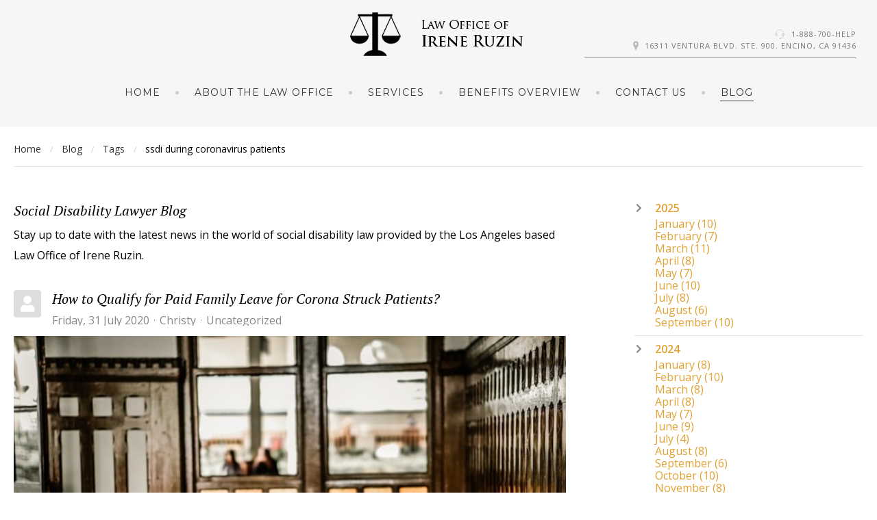

--- FILE ---
content_type: text/html; charset=utf-8
request_url: https://socialdisabilitylawyer.net/blog/tags/ssdi-during-coronavirus-patients
body_size: 52908
content:
<!DOCTYPE html>
<html prefix="og: http://ogp.me/ns#" lang="en-gb">
<head>
		        	<meta name="viewport" content="width=device-width, initial-scale=1, maximum-scale=2.0">
	    <base href="https://socialdisabilitylawyer.net/blog/tags/ssdi-during-coronavirus-patients" />
	<meta http-equiv="content-type" content="text/html; charset=utf-8" />
	<meta name="robots" content="noindex,follow" />
	<meta name="description" content="ssdi during coronavirus patients - Social Disability Lawyer -  Social Disability Lawyer Blog - " />
	<meta name="generator" content="Joomla! - Open Source Content Management" />
	<title>Social Disability Lawyer - ssdi during coronavirus patients -  Social Disability Lawyer Blog</title>
	<link href="https://socialdisabilitylawyer.net/blog?view=rsd&tmpl=component" rel="EditURI" type="application/rsd+xml" />
	<link href="https://socialdisabilitylawyer.net/components/com_easyblog/wlwmanifest.xml" rel="wlwmanifest" type="application/wlwmanifest+xml" />
	<link href="https://socialdisabilitylawyer.net/blog/tags/ssdi-during-coronavirus-patients" rel="canonical" />
	<link href="https://socialdisabilitylawyer.net/templates/gk_hotel/images/favicon.ico" rel="shortcut icon" type="image/vnd.microsoft.icon" />
	<link href="https://socialdisabilitylawyer.net/media/com_solidres/assets/css/jquery/themes/base/jquery-ui.min.css" rel="stylesheet" type="text/css" />
	<link href="https://socialdisabilitylawyer.net/media/com_solidres/assets/css/font-awesome.min.css" rel="stylesheet" type="text/css" />
	<link href="/media/system/css/modal.css?762c7fa8373b0f23cc98ff8332bc4c05" rel="stylesheet" type="text/css" />
	<link href="https://socialdisabilitylawyer.net/templates/gk_hotel/css/font-awesome.css" rel="stylesheet" type="text/css" />
	<link href="https://socialdisabilitylawyer.net/templates/gk_hotel/css/normalize.css" rel="stylesheet" type="text/css" />
	<link href="https://socialdisabilitylawyer.net/templates/gk_hotel/css/system/system.css" rel="stylesheet" type="text/css" />
	<link href="https://socialdisabilitylawyer.net/templates/gk_hotel/css/template.css" rel="stylesheet" type="text/css" />
	<link href="//fonts.googleapis.com/css?family=Open+Sans:300,400,500,600,700" rel="stylesheet" type="text/css" />
	<link href="//fonts.googleapis.com/css?family=PT+Serif:400,700,400italic" rel="stylesheet" type="text/css" />
	<link href="//fonts.googleapis.com/css?family=Montserrat" rel="stylesheet" type="text/css" />
	<link href="/media/foundry/css/foundry.min.css?8fa4dfb774b04a24b1ef56f51033d1cb=1" rel="stylesheet" type="text/css" />
	<link href="/media/foundry/css/vendor/fontawesome/css/all.min.css?8fa4dfb774b04a24b1ef56f51033d1cb=1" rel="stylesheet" type="text/css" />
	<link href="/components/com_easyblog/themes/wireframe/styles/style-6.0.10.min.css" rel="stylesheet" type="text/css" />
	<link href="/modules/mod_stackideas_toolbar/assets/css/toolbar.min.css" rel="stylesheet" type="text/css" />
	<link href="/media/foundry/css/utilities.min.css?8fa4dfb774b04a24b1ef56f51033d1cb=1" rel="stylesheet" type="text/css" />
	<style type="text/css">

          		.childcontent { padding: 16px; }
            	.childcontent .gkcol { width: 200px; }
            body,
button,
.button,
select,
textarea,
input[type="submit"],
input[type="button"],
input[type="text"],
input[type="password"],
input[type="url"],
input[type="email"],
cite small,
blockquote > cite,
#gkHeaderNav .gkMainMenu .gkmenu > li div.childcontent li,
h3.roomtype_name > .label,
.ui-widget,
.breakdown,
#gkHeaderSidebar .box .header > small,
label.error { font-family: 'Open Sans', Arial, sans-serif; }
h1,h2,h3,h4,h5,h6,
select,
#gkLogo,
.box.big-title .header,
cite,
.gkIsWrapper-gk_hotel_tabs figcaption h2,
.gkIsWrapper-gk_hotel_tabs figcaption small,
blockquote,
.blog-page .header .item-title,
ol.item-list li,
.profile fieldset legend, .profile-edit fieldset legend,
.min_tariff, .normal_tariff,
#gkHeaderSidebar .box .header,
#sr-checkavailability-form .datefield,
.button-row,
#acymodifyform legend,
#cc-modal #cc-modal-wrapper h2, #cc-settingsmodal-wrapper h2 { font-family: 'PT Serif', Arial, sans-serif; }
.gkMainMenu,
.box .header,
.gkTab,
.gkIsWrapper-gk_hotel_tabs figcaption .readon,
.itemSubheader h3,
.item-desc,
.blog-page .item-view .cat-item-date,
.blog-page .item-view .cat-item-author,
.user-page .item-author-details .item-desc,
#gkFooterNav h3,
.box.offers .nspHeader,
.box.category-layout .nspHeader,
.latest-page h2,
.latest-page h3 { font-family: 'Montserrat', Arial, sans-serif; }
.blank { font-family: Arial, Helvetica, sans-serif; }
@media screen and (max-width: 780px) {
	    	#k2Container .itemsContainer { width: 100%!important; } 
	    	.cols-2 .column-1,
	    	.cols-2 .column-2,
	    	.cols-3 .column-1,
	    	.cols-3 .column-2,
	    	.cols-3 .column-3,
	    	.demo-typo-col2,
	    	.demo-typo-col3,
	    	.demo-typo-col4 {width: 100%; }
	    	}#gkHeaderSidebar { width: 35%; }
#gkSidebar { width: 35%; }
#gkContent { width: 65%; }
#gkContentWrap { width: 100%; }
.gkPage, #gkHeaderNav .gkPage, #gkMainbody .content { max-width: 1240px; }

	</style>
	<script type="application/json" class="joomla-script-options new">{"csrf.token":"b063bdfdc6c08b06de9d9be331e1afbf","system.paths":{"root":"","base":""},"fd.options":{"rootUrl":"https:\/\/socialdisabilitylawyer.net","environment":"production","version":"1.1.17","token":"b063bdfdc6c08b06de9d9be331e1afbf","scriptVersion":"8fa4dfb774b04a24b1ef56f51033d1cb=1","scriptVersioning":true,"isMobile":false}}</script>
	<script src="/media/jui/js/jquery.min.js?762c7fa8373b0f23cc98ff8332bc4c05" type="text/javascript"></script>
	<script src="/media/jui/js/jquery-noconflict.js?762c7fa8373b0f23cc98ff8332bc4c05" type="text/javascript"></script>
	<script src="/media/jui/js/jquery-migrate.min.js?762c7fa8373b0f23cc98ff8332bc4c05" type="text/javascript"></script>
	<script src="/media/k2/assets/js/k2.frontend.js?v=2.9.0&amp;sitepath=/" type="text/javascript"></script>
	<script src="https://socialdisabilitylawyer.net/media/com_solidres/assets/js/noconflict.js" type="text/javascript"></script>
	<script src="https://socialdisabilitylawyer.net/media/com_solidres/assets/js/jquery/ui/jquery-ui.min.js" type="text/javascript"></script>
	<script src="https://socialdisabilitylawyer.net/media/com_solidres/assets/js/site.min.js" type="text/javascript"></script>
	<script src="https://socialdisabilitylawyer.net/media/com_solidres/assets/js/common.min.js" type="text/javascript"></script>
	<script src="https://socialdisabilitylawyer.net/media/com_solidres/assets/js/jquery/external/jquery.cookie.js" type="text/javascript"></script>
	<script src="https://socialdisabilitylawyer.net/media/com_solidres/assets/js/validate/jquery.validate.min.js" type="text/javascript"></script>
	<script src="https://socialdisabilitylawyer.net/media/com_solidres/assets/js/validate/additional-methods.min.js" type="text/javascript"></script>
	<script src="/media/system/js/core.js?762c7fa8373b0f23cc98ff8332bc4c05" type="text/javascript"></script>
	<script src="/media/foundry/scripts/core.min.js?8fa4dfb774b04a24b1ef56f51033d1cb=1" type="text/javascript"></script>
	<script src="https://socialdisabilitylawyer.net/modules/mod_stackideas_toolbar/assets/scripts/module.min.js" type="text/javascript"></script>
	<script src="/media/jui/js/bootstrap.min.js?762c7fa8373b0f23cc98ff8332bc4c05" type="text/javascript"></script>
	<script src="/media/system/js/mootools-core.js?762c7fa8373b0f23cc98ff8332bc4c05" type="text/javascript"></script>
	<script src="/media/system/js/mootools-more.js?762c7fa8373b0f23cc98ff8332bc4c05" type="text/javascript"></script>
	<script src="/media/system/js/modal.js?762c7fa8373b0f23cc98ff8332bc4c05" type="text/javascript"></script>
	<script src="https://socialdisabilitylawyer.net/templates/gk_hotel/js/modernizr.js" type="text/javascript"></script>
	<script src="https://socialdisabilitylawyer.net/templates/gk_hotel/js/gk.scripts.js" type="text/javascript"></script>
	<script src="https://socialdisabilitylawyer.net/templates/gk_hotel/js/gk.menu.js" type="text/javascript"></script>
	<script src="https://socialdisabilitylawyer.net/templates/gk_hotel/js/photoswipe.min.js" type="text/javascript"></script>
	<script src="https://socialdisabilitylawyer.net/templates/gk_hotel/js/photoswipe-ui.min.js" type="text/javascript"></script>
	<script src="https://socialdisabilitylawyer.net/templates/gk_hotel/js/scrollreveal.js" type="text/javascript"></script>
	<script type="text/javascript">

			(function() {
				Solidres.options.load({
					"Hub":0,
					"ChannelManager":0,
				});
		    })();
		
		jQuery(function($) {
			SqueezeBox.initialize({});
			initSqueezeBox();
			$(document).on('subform-row-add', initSqueezeBox);

			function initSqueezeBox(event, container)
			{
				SqueezeBox.assign($(container || document).find('a.modal').get(), {
					parse: 'rel'
				});
			}
		});

		window.jModalClose = function () {
			SqueezeBox.close();
		};

		// Add extra modal close functionality for tinyMCE-based editors
		document.onreadystatechange = function () {
			if (document.readyState == 'interactive' && typeof tinyMCE != 'undefined' && tinyMCE)
			{
				if (typeof window.jModalClose_no_tinyMCE === 'undefined')
				{
					window.jModalClose_no_tinyMCE = typeof(jModalClose) == 'function'  ?  jModalClose  :  false;

					jModalClose = function () {
						if (window.jModalClose_no_tinyMCE) window.jModalClose_no_tinyMCE.apply(this, arguments);
						tinyMCE.activeEditor.windowManager.close();
					};
				}

				if (typeof window.SqueezeBoxClose_no_tinyMCE === 'undefined')
				{
					if (typeof(SqueezeBox) == 'undefined')  SqueezeBox = {};
					window.SqueezeBoxClose_no_tinyMCE = typeof(SqueezeBox.close) == 'function'  ?  SqueezeBox.close  :  false;

					SqueezeBox.close = function () {
						if (window.SqueezeBoxClose_no_tinyMCE)  window.SqueezeBoxClose_no_tinyMCE.apply(this, arguments);
						tinyMCE.activeEditor.windowManager.close();
					};
				}
			}
		};
		
 $GKMenu = { height:true, width:false, duration: 150 };
$GK_TMPL_URL = "https://socialdisabilitylawyer.net/templates/gk_hotel";

$GK_URL = "https://socialdisabilitylawyer.net/";

	</script>
	<!--googleoff: index-->
<script type="text/javascript">
window.ezb = window.eb = {
	"environment": "production",
	"rootUrl": "https://socialdisabilitylawyer.net",
	"ajaxUrl": "https://socialdisabilitylawyer.net/?option=com_easyblog&lang=&Itemid=1213",
	"token": "b063bdfdc6c08b06de9d9be331e1afbf",
	"mobile": false,
	"ios": false,
	"locale": "en-GB",
	"momentLang": "en-gb",
	"direction": "ltr",
	"appearance": "light",
	"version": "360c66eb232f5aa1d0b7738efb1c518b",
	"scriptVersioning": true
};
</script>
<!--googleon: index-->
	<script src="/media/com_easyblog/scripts/site-6.0.10-basic.min.js"></script>
	<style type="text/css">#eb .eb-header .eb-toolbar,#eb .eb-toolbar__search { background-color:#333333;}#eb .eb-header .eb-toolbar,#eb .eb-toolbar__item--search,#eb .eb-toolbar__search .o-select-group .form-control {border-color:#333333; }#eb .eb-toolbar__search-close-btn > a,#eb .eb-toolbar__search-close-btn > a:hover,#eb .eb-toolbar__search-close-btn > a:focus,#eb .eb-toolbar__search-close-btn > a:active,#eb .eb-header .eb-toolbar .eb-toolbar__search-input,#eb .eb-header .eb-toolbar .o-nav__item .eb-toolbar__link,#eb .eb-toolbar__search .o-select-group .form-control,#eb .eb-toolbar .btn-search-submit { color:#FFFFFF !important; }#eb .eb-toolbar__search .o-select-group__drop {color:#FFFFFF;}#eb .eb-toolbar__search .o-select-group,#eb .eb-header .eb-toolbar .o-nav__item.is-active .eb-toolbar__link,#eb .eb-header .eb-toolbar .o-nav__item .eb-toolbar__link:hover,#eb .eb-header .eb-toolbar .o-nav__item .eb-toolbar__link:focus,#eb .eb-header .eb-toolbar .o-nav__item .eb-toolbar__link:active { background-color:#5c5c5c; }#eb .eb-toolbar__link.has-composer,#eb .eb-toolbar .btn-search-submit {background-color:#428bca !important; }#eb .eb-reading-progress {background:#F5F5F5 !important;color:#57B4FC !important;}#eb .eb-reading-progress::-webkit-progress-bar {background:#F5F5F5 !important;}#eb .eb-reading-progress__container {background-color:#F5F5F5 !important;}#eb .eb-reading-progress::-moz-progress-bar {background:#57B4FC !important;}#eb .eb-reading-progress::-webkit-progress-value {background:#57B4FC !important;}#eb .eb-reading-progress__bar {background:#57B4FC !important;}</style>
	<!--googleoff: index-->
<script>
window.tb = {
"token": "b063bdfdc6c08b06de9d9be331e1afbf",
"ajaxUrl": "https://socialdisabilitylawyer.net/index.php?option=com_ajax&module=stackideas_toolbar&format=json",
"userId": "0",
"appearance": "light",
"theme": "si-theme-foundry",
"ios": false,
"mobile": false,
};
</script>
<!--googleon: index-->
	<meta property="og:title" content="" />
	<meta property="og:type" content="website" />
	<meta property="og:image" content="https://socialdisabilitylawyer.net/" />
	<meta property="og:site_name" content="" />
	<meta property="og:description" content="" />
	<link rel="apple-touch-icon" href="https://socialdisabilitylawyer.net/templates/gk_hotel/images/touch-device.png">
	<link rel="apple-touch-icon-precomposed" href="https://socialdisabilitylawyer.net/templates/gk_hotel/images/touch-device.png">

    <link rel="stylesheet" href="https://socialdisabilitylawyer.net/templates/gk_hotel/css/small.desktop.css" media="(max-width: 1920px)" />
<link rel="stylesheet" href="https://socialdisabilitylawyer.net/templates/gk_hotel/css/tablet.css" media="(max-width: 1040px)" />
<link rel="stylesheet" href="https://socialdisabilitylawyer.net/templates/gk_hotel/css/small.tablet.css" media="(max-width: 840px)" />
<link rel="stylesheet" href="https://socialdisabilitylawyer.net/templates/gk_hotel/css/mobile.css" media="(max-width: 640px)" />

<script>
if (RegExp('google', 'i').test(document.referrer)) {
 var js = document.createElement('script');
 js.setAttribute('src', 'https://pagead2.googlesyndication.com/pagead/js/adsbygoogle.js?client=ca-pub-2048953769264415');
 js.setAttribute('crossorigin', 'anonymous');
 js.setAttribute('async', '');
 document.head.appendChild(js);
}
</script>


<!--[if IE 9]>
<link rel="stylesheet" href="https://socialdisabilitylawyer.net/templates/gk_hotel/css/ie/ie9.css" type="text/css" />
<![endif]-->

<!--[if IE 8]>
<link rel="stylesheet" href="https://socialdisabilitylawyer.net/templates/gk_hotel/css/ie/ie8.css" type="text/css" />
<![endif]-->

<!--[if lte IE 7]>
<link rel="stylesheet" href="https://socialdisabilitylawyer.net/templates/gk_hotel/css/ie/ie7.css" type="text/css" />
<![endif]-->

<!--[if lte IE 9]>
<script type="text/javascript" src="https://socialdisabilitylawyer.net/templates/gk_hotel/js/ie.js"></script>
<![endif]-->


<!--[if (gte IE 6)&(lte IE 8)]>
<script type="text/javascript" src="https://socialdisabilitylawyer.net/templates/gk_hotel/js/respond.js"></script>
<script type="text/javascript" src="https://socialdisabilitylawyer.net/templates/gk_hotel/js/selectivizr.js"></script>
<script type="text/javascript" src="https://html5shim.googlecode.com/svn/trunk/html5.js"></script>
<![endif]-->	  	<!-- Begin Cookie Consent plugin by Silktide - http://silktide.com/cookieconsent -->
      <!-- cookie conset latest version -->
      
    
      <script type="text/javascript">
      // <![CDATA[
      cc.initialise({
           cookies: {
                social: {},
                analytics: {}
           },
           settings: {
                bannerPosition: "bottom",
                consenttype: "explicit",
                onlyshowbanneronce: false,
                style: "light",
                refreshOnConsent: false,
                useSSL: true,
                tagPosition: "bottom-right"           },
           strings: {
                socialDefaultTitle: 'Social media',
                socialDefaultDescription: 'Facebook, Twitter and other social websites need to know who you are to work properly.',
                analyticsDefaultTitle: 'Analytics',
                analyticsDefaultDescription: 'We anonymously measure your use of this website to improve your experience.',
                advertisingDefaultTitle: 'Advertising',
                advertisingDefaultDescription: 'Adverts will be chosen for you automatically based on your past behaviour and interests.',
                defaultTitle: 'Default cookie title',
                defaultDescription: 'Default cookie description.',
                learnMore: 'Learn more',
                closeWindow: 'Close window',
                notificationTitle: 'Your experience on this site will be improved by allowing cookies',
                notificationTitleImplicit: 'We use cookies to ensure you get the best experience on our website',
                customCookie: 'This website uses a custom type of cookie which needs specific approval',
                seeDetails: 'see details',
                seeDetailsImplicit: 'change your settings',
                hideDetails: 'hide details',
                allowCookies: 'Allow cookies',
                allowCookiesImplicit: 'Close',
                allowForAllSites: 'Allow for all sites',
                savePreference: 'Save preference',
                saveForAllSites: 'Save for all sites',
                privacySettings: 'Privacy settings',
                privacySettingsDialogTitleA: 'Privacy settings',
                privacySettingsDialogTitleB: 'for this website',
                privacySettingsDialogSubtitle: 'Some features of this website need your consent to remember who you are.',
                changeForAllSitesLink: 'Change settings for all websites',
                preferenceUseGlobal: 'Use global setting',
                preferenceConsent: 'I consent',
                preferenceDecline: 'I decline',
                notUsingCookies: 'This website does not use any cookies..',
                allSitesSettingsDialogTitleA: 'Privacy settings',
                allSitesSettingsDialogTitleB: 'for all websites',
                allSitesSettingsDialogSubtitle: 'You may consent to these cookies for all websites that use this plugin.',
                backToSiteSettings: 'Back to website settings',
                preferenceAsk: 'Ask me each time',
                preferenceAlways: 'Always allow',
                preferenceNever: 'Never allow'
 }
      });
      // ]]>
      </script>
      <!-- End Cookie Consent plugin -->
 	
	<script>
if (RegExp('google', 'i').test(document.referrer)) {
 var js = document.createElement('script');
 js.setAttribute('src', 'https://pagead2.googlesyndication.com/pagead/js/adsbygoogle.js?client=ca-pub-2048953769264415');
 js.setAttribute('crossorigin', 'anonymous');
 js.setAttribute('async', '');
 document.head.appendChild(js);
}
</script>


</head>
<body data-tablet-width="1040" data-mobile-width="640" data-zoom-size="150" data-parallax="true">	
		
		
	
	
	<div id="gkBg">	
		
	    <header id="gkHeader" class="gk-clearfix">		
			<div id="gkHeaderNav" class="gk-clearfix gk-fixed" data-fixed="1">
                 <div>
                 
          <a href="https://socialdisabilitylawyer.net/" id="gkLogo" class="css">
        GK Hotel     </a>
                      
				
							    <div id="gkTopInfo">
			         <div class="no-mobile">
<p><i class="gk-icon-headset"></i> <a href="tel:888-700-4357">1-888-700-HELP</a></p>
<p><i class="gk-icon-marker"></i>16311 Ventura Blvd. Ste. 900. Encino, CA 91436</p>
</div>
			    </div>
			    
                                  	<nav class="gkMainMenu gkMenu" data-duration="150" data-opacity="1" data-height="1" data-width="0">
<ul class="gkmenu level0"><li  class="first"><a href="https://socialdisabilitylawyer.net/"  class=" first" id="menu640" title=" Home Menu Item" >Home</a></li><li ><a href="/about-the-law-office"  id="menu1163"  >About the Law Office</a></li><li ><a href="/services"  id="menu1164"  >Services</a></li><li ><a href="/benefits-overview"  id="menu1165"  >Benefits Overview</a></li><li ><a href="/contact-us"  id="menu1166"  >Contact Us</a></li><li  class="last active"><a href="/blog"  class=" last active" id="menu1213"  >Blog</a></li></ul>
</nav>                                  
                                  <div id="gkMobileMenu" class="gkPage">
                     <span id="gk-mobile-menu-text">Menu</span>
                     <i id="static-aside-menu-toggler"></i>
                 </div>
                                  
                                  
                 </div>
	    	</div>
	    </header>

	    	
				<div id="gkBreadcrumb">
			<div class="gkPage">
				
<ul class="breadcrumbs"><li><a href="/" >Home</a></li> <li class="separator">/</li> <li><a href="/blog" >Blog</a></li> <li class="separator">/</li> <li><a href="/blog/tags" >Tags</a></li> <li class="separator">/</li> <li>ssdi during coronavirus patients</li></ul>
			</div>
		</div>
			
		<div id="gkPageContent">
	    		    	
	    		    	
	    	<div class="gkPage"> 	
	    		<div data-sidebar-pos="right">
			    	
			    				    	<div id="gkContent">					
			    								
						
												<section id="gkMainbody">
														
																<div id="eb" class="eb-component eb-wireframe eb-view-tags eb-layout-tag 			si-theme--light
												 is-desktop								">
	<div class="eb-container" data-eb-container>

		<div class="eb-container__main">
			<div class="eb-content">
				
								<div class="eb-headers">
											
												
						<div class="eb-header">
														<div class="eb-brand">
								
																	<h1 class="eb-brand-name reset-heading"> Social Disability Lawyer Blog</h1>
								
																	<div class="eb-brand-bio">Stay up to date with the latest news in the world of social disability law provided by the Los Angeles based Law Office of Irene Ruzin.</div>
															</div>
													</div>

						
																	
					<div class="eb-modules-wrap eb-modules-stackideas-toolbar fd-cf"></div>				</div>
				
				
									<div class="eb-template" data-name="site/layout/image/popup">
	<div id="eb" class="eb-image-popup">
		<div class="eb-image-popup-header">
			<div class="eb-image-popup-close-button"><i class="fdi fa fa-times"></i></div>
		</div>
		<div class="eb-image-popup-container"></div>
		<div class="eb-image-popup-footer">
			<div class="eb-image-popup-thumbs"></div>
		</div>
		<div class="eb-loader-o size-lg"></div>
	</div>
</div>
<div class="eb-template" data-name="site/layout/image/popup/thumb">
	<div class="eb-image-popup-thumb"><div></div></div>
</div>
					<div class="eb-template" data-name="site/layout/image/container">
	<div class="eb-image">
		<div class="eb-image-figure">
			<a class="eb-image-viewport"></a>
		</div>
		<div class="eb-image-caption"><span></span></div>
	</div>
</div>
				
				
<div data-blog-listings>
	
	
	<div class="eb-post-listing
		is-row								has-divider				"
		data-blog-posts
	>
		
										<!-- Determine if post custom fields should appear or not in tag listings -->
													
				<div class="eb-post-listing__item" data-blog-posts-item data-id="178" data-eb-posts-section data-url="">
	<div class="eb-post">
		<div class="eb-post-content">
			
						<div class="eb-post-avatar t-lg-pull-left t-mr--md">
				<div class="o-avatar  " >
	<div class="o-avatar__mobile"></div>

		<a class="o-avatar__content" 
		href="/blog/blogger/christy"
			>
					<img src="https://socialdisabilitylawyer.net/media/com_easyblog/images/avatars/author.png" 
			alt="Christy"
			width="40"
			height="40"

			
					/>
		
				</a>
	</div>			</div>
			
			<div class="eb-post-head no-overflow">
									<h2 class="eb-post-title reset-heading ">
	<a href="/blog/how-to-qualify-for-paid-family-leave-for-corona-struck-patients" class="text-inherit">How to Qualify for Paid Family Leave for Corona Struck Patients?</a>
</h2>
				
									<div class="eb-post-meta text-muted">
	
		<div>
		<div class="eb-post-date">
	
	<time class="eb-meta-date" content="2020-07-31">
		Friday, 31 July 2020	</time>
</div>
	</div>
	
		<div>
		<div class="eb-post-author">
	
	<span>
		<a href="/blog/blogger/christy" rel="author">Christy</a>
	</span>
</div>
	</div>
	
		<div>
		<div class="eb-post-category comma-seperator">
	
		<span>
		<a href="/blog/categories/uncategorized">Uncategorized</a>
	</span>
	</div>	</div>
	
	
	</div>
							</div>

							<div class="eb-post-body type-standard" data-blog-post-content>
			<div class="eb-post-thumb is-full">
			<a
			href="/blog/how-to-qualify-for-paid-family-leave-for-corona-struck-patients"
			class="eb-post-image"
			title="How to Qualify for Paid Family Leave for Corona Struck Patients?"
			caption=""
			style="
								width: 100%;
								"
		>
												<img src="https://socialdisabilitylawyer.net/images/easyblog_articles/178/b2ap3_large_ahmet-arslan-0Y4C-ReLz_Y-unsplash.jpg" alt="How to Qualify for Paid Family Leave for Corona Struck Patients?" />
							
					</a>
	</div>
	
	<p>This blog discusses if Coronavirus is considered a disability and whether you are eligible for the Paid Family Leave or increased FMLA leave under the new Families First Coronavirus Response Act signed by President Trump this year. The California State Disability Insurance, SDI under the EDD provides short-term disability insurance, DI and Paid Fam...</p></div>


								<div class="eb-post-more mt-20">
					<a href="/blog/how-to-qualify-for-paid-family-leave-for-corona-struck-patients"
	class="
	btn
	btn-default	btn-md		" aria-label="Continue reading: How to Qualify for Paid Family Leave for Corona Struck Patients?">
		Continue reading</a>
				</div>
				
				
				
				<div class="eb-post-actions text-muted">
		<div class="col-cell">
		<div class="eb-post-rating">
	<div class="eb-rating">
		<form id="blog-178-ratings-form"
	class="eb-rating-form"
	data-id="178"
	data-type="entry"
	data-rating-form
>
	<div class="flex items-center gap-xs flex-wrap" data-fd-rating-wrapper>
	<div class="flex-shrink-0">
		<div class="fd-rating"
			data-fd-rating
			data-read-only="1"
			data-extension="easyblog" 
			data-rtl="0"

						data-fd-tooltip
			data-fd-tooltip-title="You are not allowed to rate this post"
			data-fd-tooltip-placement="top"
			
			 data-score="4.5"		>
		</div>
	</div>
	<div class="flex-grow-1 min-w-0">

		<div class="text-xs">
				
				
					</div>
	
			
			</div>
</div>
	<div class="col-cell eb-rating-voters">
				<a class="eb-rating-link" href="javascript:void(0);" data-rating-voters>
		
			<b class="eb-ratings-value" title="1 vote" data-rating-value>
				<span data-rating-total>1</span>

				<b><i class="fdi fa fa-check"></i></b>
			</b>

				</a>
			</div>
</form>	</div>
</div>
	</div>
	
		<div class="col-cell">
		<span class="eb-post-hits">
		<i class="fdi fa fa-eye"></i>&nbsp;
	
	2812 Hits</span>	</div>
	
		<div class="col-cell">
		<span class="eb-post-comments">
			<i class="fdi fa fa-comments"></i>
	
	<span>
					<a href="/blog/how-to-qualify-for-paid-family-leave-for-corona-struck-patients#comments">
				0 Comments			</a>
			</span>
</span>	</div>
	</div>
									<div class="eb-tags cell-top type-1">
	<div class="col-cell cell-label">Tags:</div>
	<div class="col-cell cell-tags">
				<span>
			<a href="/blog/tags/paid-family-leave-for-coronavirus">paid family leave for coronavirus</a>
		</span>
				<span>
			<a href="/blog/tags/paid-sick-leave-for-coronavirus-workers">paid sick leave for coronavirus workers</a>
		</span>
				<span>
			<a href="/blog/tags/paid-family-leave-during-coronavirus">paid family leave during coronavirus</a>
		</span>
				<span>
			<a href="/blog/tags/disability-benefits-for-coronavirus">disability benefits for coronavirus</a>
		</span>
				<span>
			<a href="/blog/tags/ssdi-during-coronavirus-patients">ssdi during coronavirus patients</a>
		</span>
			</div>
</div>
				
									<div class="eb-share">
	<div class="eb-share-buttons is-small is-english">

				<div class="eb-share-facebook">
			<script type="text/javascript">
EasyBlog.require()
.script("site/bookmarklet")
.done(function($) {

	$('#sb-2026435385').bookmarklet('facebook', {
		"url": "https://socialdisabilitylawyer.net/blog/how-to-qualify-for-paid-family-leave-for-corona-struck-patients",
		"send": "1",
		"size": "small",
		"verb": "like",
		"locale": "en_GB",
		"theme": "light",
		"tracking" : false	});
});
</script>
<div class="eb-facebook-like like has-sendbtn">
	<span id="sb-2026435385"></span>
</div>		</div>		
				<div class="eb-share-linkedin">
			<script type="text/javascript">
EasyBlog.require()
.script("site/bookmarklet")
.done(function($) {	
	$('#sb-1163706972').bookmarklet('linkedin', {
		"url": "https://socialdisabilitylawyer.net/blog/how-to-qualify-for-paid-family-leave-for-corona-struck-patients",
		"size": "small"
	});
});
</script>
<div class="eb-social-button linkedin-share">
	<span id="sb-1163706972"></span>
</div>		</div>		
				<div class="eb-share-twitter">
			<div class="eb-social-button retweet">
	<a href="https://twitter.com/intent/tweet?url=https%3A%2F%2Fsocialdisabilitylawyer.net%2Fblog%2Fhow-to-qualify-for-paid-family-leave-for-corona-struck-patients&amp;text=How+to+Qualify+for+Paid+Family+Leave+for+Corona+Struck+Patients%3F" target="_blank" class="eb-share-twitter-btn">
		<i class="fdi fab fa-twitter"></i>
		<span class="btn-text">Tweet</span>
	</a>
</div>
		</div>		
			</div>
</div>
							
					</div>

		
		<script type="application/ld+json">
{
	"@context": "http://schema.org",
	"mainEntityOfPage": "https://socialdisabilitylawyer.net/blog/how-to-qualify-for-paid-family-leave-for-corona-struck-patients",
	"@type": "BlogPosting",
	"headline": "How to Qualify for Paid Family Leave for Corona Struck Patients?",
	"image": "https://socialdisabilitylawyer.net/images/easyblog_articles/178/b2ap3_large_ahmet-arslan-0Y4C-ReLz_Y-unsplash.jpg",
	"editor": "Christy",
	"genre": "Uncategorized",
	"publisher": {
		"@type": "Organization",
		"name": "Social Disability Lawyer",
		"logo": {"@type":"ImageObject","url":"https:\/\/socialdisabilitylawyer.net\/media\/com_easyblog\/images\/schema\/logo.png","width":60,"height":60}	},
	"datePublished": "2020-07-31",
	"dateCreated": "2020-07-31",
	"dateModified": "2020-07-31",
	"description": "",
	"author": {
		"@type": "Person",
		"url": "https://socialdisabilitylawyer.net/blog/blogger/christy",
		"name": "Christy",
		"image": "https://socialdisabilitylawyer.net/media/com_easyblog/images/avatars/author.png"
	}
}
</script>
	</div>
</div>
										</div>

	
	</div>

	
	<div id="fd">
<div class="o-pagination-wrapper px-xs py-2xs flex items-center justify-center mb-sm mt-sm" 
	data-fd-pagination 
	data-fd-extension="easyblog"
>
	<div class="o-pagination">
		<div class="relative z-0 inline-flex">
			<a
	class="o-pagination__btn rounded-l-md px-xs text-gray-300 hover:text-gray-300 cursor-not-allowed"
	href="javascript:void(0);"
	data-fd-pagination-link
	data-fd-pagination-link-limitstart="0"
			data-fd-pagination-link-disabled

					aria-disabled="true"
			
	
	>
			<i aria-hidden="true" class="fdi fa fa-fw fa-angle-double-left"></i>
		<span class="sr-only">First Page</span>
	</a>
	
			<a
	class="o-pagination__btn -ml-px px-xs text-gray-300 hover:text-gray-300 cursor-not-allowed"
	href="javascript:void(0);"
	data-fd-pagination-link
	data-fd-pagination-link-limitstart="0"
			data-fd-pagination-link-disabled

					aria-disabled="true"
			
	
	>
			<i aria-hidden="true" class="fdi fa fa-fw fa-angle-left"></i>
		<span class="sr-only">Previous Page</span>
	</a>
	
	
		
		<a
	class="o-pagination__btn -ml-px px-sm text-gray-500 hover:text-gray-500 cursor-not-allowed bg-gray-100"
	href="javascript:void(0);"
	data-fd-pagination-link
	data-fd-pagination-link-limitstart="0"
			data-fd-pagination-link-disabled

			
			aria-current="page"
	
			aria-label="Page 1"
	>
			<span>1</span>
	</a>
	
			<a
	class="o-pagination__btn -ml-px px-xs text-gray-300 hover:text-gray-300 cursor-not-allowed"
	href="javascript:void(0);"
	data-fd-pagination-link
	data-fd-pagination-link-limitstart="0"
			data-fd-pagination-link-disabled

					aria-disabled="true"
			
	
	>
			<i aria-hidden="true" class="fdi fa fa-fw fa-angle-right"></i>
		<span class="sr-only">Next Page</span>
	</a>
	
			<a
	class="o-pagination__btn -ml-px rounded-r-md px-xs text-gray-300 hover:text-gray-300 cursor-not-allowed"
	href="javascript:void(0);"
	data-fd-pagination-link
	data-fd-pagination-link-limitstart="0"
			data-fd-pagination-link-disabled

					aria-disabled="true"
			
	
	>
			<i aria-hidden="true" class="fdi fa fa-fw fa-angle-double-right"></i>
		<span class="sr-only">Last Page</span>
	</a>
	</div>
			</div>
</div>
</div>

	
								<div>
					<script type="text/javascript">EasyBlog.require()
.script('site/posts/listings')
.done(function($) {
	$('[data-blog-listings]').implement(EasyBlog.Controller.Listings, {
		"ratings": true,
		"autoload": false,
		"gdpr_enabled": false,
		"dropcap": false,
		"columnStyle": "column",
		"rowStyle": "row",
		"userId" : 0,
		"isPollsEnabled": true	});
});
</script>				</div>
				
				
			</div>
		</div>
	</div>

	<div class="t-hidden" data-fd-tooltip-wrapper>
	<div id="fd" data-fd-tooltip-block data-appearance="light">
		<div class="light si-theme-foundry">
			<div class="o-tooltip" data-fd-tooltip-message></div>
		</div>
	</div>
</div></div>

															
													</section>
												
														    	</div>
			    				    	
			    				    	<aside id="gkSidebar">
			    		<div>
			    			<div class="box "><div class="box-wrap"><div class="content"><div id="eb" class="eb-mod mod_easyblogarchive">
									<div class="eb-mod-item">
				<a data-eb-toggle="collapse" data-eb-parent="#accordion" href="#eb-mod-collapse-2025" id="2025" class=" collapsed">
					<i class="eb-mod-media-thumb fdi fa fa-chevron-right mod-muted"></i>
					<b>2025</b>
				</a>
				<div id="eb-mod-collapse-2025" class="eb-mod-item-submenu collapse in">
															   						<div class="eb-mod-item">
			<a class="eb-mod-media-thumb" href="/blog/calendar/2025/1"
			>
				January				<span class="mod-post-count">(10)</span>
			</a>
		</div>
														   						<div class="eb-mod-item">
			<a class="eb-mod-media-thumb" href="/blog/calendar/2025/2"
			>
				February				<span class="mod-post-count">(7)</span>
			</a>
		</div>
														   						<div class="eb-mod-item">
			<a class="eb-mod-media-thumb" href="/blog/calendar/2025/3"
			>
				March				<span class="mod-post-count">(11)</span>
			</a>
		</div>
														   						<div class="eb-mod-item">
			<a class="eb-mod-media-thumb" href="/blog/calendar/2025/4"
			>
				April				<span class="mod-post-count">(8)</span>
			</a>
		</div>
														   						<div class="eb-mod-item">
			<a class="eb-mod-media-thumb" href="/blog/calendar/2025/5"
			>
				May				<span class="mod-post-count">(7)</span>
			</a>
		</div>
														   						<div class="eb-mod-item">
			<a class="eb-mod-media-thumb" href="/blog/calendar/2025/6"
			>
				June				<span class="mod-post-count">(10)</span>
			</a>
		</div>
														   						<div class="eb-mod-item">
			<a class="eb-mod-media-thumb" href="/blog/calendar/2025/7"
			>
				July				<span class="mod-post-count">(8)</span>
			</a>
		</div>
														   						<div class="eb-mod-item">
			<a class="eb-mod-media-thumb" href="/blog/calendar/2025/8"
			>
				August				<span class="mod-post-count">(6)</span>
			</a>
		</div>
														   						<div class="eb-mod-item">
			<a class="eb-mod-media-thumb" href="/blog/calendar/2025/9"
			>
				September				<span class="mod-post-count">(10)</span>
			</a>
		</div>
														   											   											   													</div>
			</div>
								<div class="eb-mod-item">
				<a data-eb-toggle="collapse" data-eb-parent="#accordion" href="#eb-mod-collapse-2024" id="2024" class=" collapsed">
					<i class="eb-mod-media-thumb fdi fa fa-chevron-right mod-muted"></i>
					<b>2024</b>
				</a>
				<div id="eb-mod-collapse-2024" class="eb-mod-item-submenu collapse in">
															   						<div class="eb-mod-item">
			<a class="eb-mod-media-thumb" href="/blog/calendar/2024/1"
			>
				January				<span class="mod-post-count">(8)</span>
			</a>
		</div>
														   						<div class="eb-mod-item">
			<a class="eb-mod-media-thumb" href="/blog/calendar/2024/2"
			>
				February				<span class="mod-post-count">(10)</span>
			</a>
		</div>
														   						<div class="eb-mod-item">
			<a class="eb-mod-media-thumb" href="/blog/calendar/2024/3"
			>
				March				<span class="mod-post-count">(8)</span>
			</a>
		</div>
														   						<div class="eb-mod-item">
			<a class="eb-mod-media-thumb" href="/blog/calendar/2024/4"
			>
				April				<span class="mod-post-count">(8)</span>
			</a>
		</div>
														   						<div class="eb-mod-item">
			<a class="eb-mod-media-thumb" href="/blog/calendar/2024/5"
			>
				May				<span class="mod-post-count">(7)</span>
			</a>
		</div>
														   						<div class="eb-mod-item">
			<a class="eb-mod-media-thumb" href="/blog/calendar/2024/6"
			>
				June				<span class="mod-post-count">(9)</span>
			</a>
		</div>
														   						<div class="eb-mod-item">
			<a class="eb-mod-media-thumb" href="/blog/calendar/2024/7"
			>
				July				<span class="mod-post-count">(4)</span>
			</a>
		</div>
														   						<div class="eb-mod-item">
			<a class="eb-mod-media-thumb" href="/blog/calendar/2024/8"
			>
				August				<span class="mod-post-count">(8)</span>
			</a>
		</div>
														   						<div class="eb-mod-item">
			<a class="eb-mod-media-thumb" href="/blog/calendar/2024/9"
			>
				September				<span class="mod-post-count">(6)</span>
			</a>
		</div>
														   						<div class="eb-mod-item">
			<a class="eb-mod-media-thumb" href="/blog/calendar/2024/10"
			>
				October				<span class="mod-post-count">(10)</span>
			</a>
		</div>
														   						<div class="eb-mod-item">
			<a class="eb-mod-media-thumb" href="/blog/calendar/2024/11"
			>
				November				<span class="mod-post-count">(8)</span>
			</a>
		</div>
														   						<div class="eb-mod-item">
			<a class="eb-mod-media-thumb" href="/blog/calendar/2024/12"
			>
				December				<span class="mod-post-count">(7)</span>
			</a>
		</div>
																</div>
			</div>
								<div class="eb-mod-item">
				<a data-eb-toggle="collapse" data-eb-parent="#accordion" href="#eb-mod-collapse-2023" id="2023" class=" collapsed">
					<i class="eb-mod-media-thumb fdi fa fa-chevron-right mod-muted"></i>
					<b>2023</b>
				</a>
				<div id="eb-mod-collapse-2023" class="eb-mod-item-submenu collapse in">
															   						<div class="eb-mod-item">
			<a class="eb-mod-media-thumb" href="/blog/calendar/2023/1"
			>
				January				<span class="mod-post-count">(8)</span>
			</a>
		</div>
														   						<div class="eb-mod-item">
			<a class="eb-mod-media-thumb" href="/blog/calendar/2023/2"
			>
				February				<span class="mod-post-count">(9)</span>
			</a>
		</div>
														   						<div class="eb-mod-item">
			<a class="eb-mod-media-thumb" href="/blog/calendar/2023/3"
			>
				March				<span class="mod-post-count">(6)</span>
			</a>
		</div>
														   						<div class="eb-mod-item">
			<a class="eb-mod-media-thumb" href="/blog/calendar/2023/4"
			>
				April				<span class="mod-post-count">(5)</span>
			</a>
		</div>
														   						<div class="eb-mod-item">
			<a class="eb-mod-media-thumb" href="/blog/calendar/2023/5"
			>
				May				<span class="mod-post-count">(10)</span>
			</a>
		</div>
														   						<div class="eb-mod-item">
			<a class="eb-mod-media-thumb" href="/blog/calendar/2023/6"
			>
				June				<span class="mod-post-count">(9)</span>
			</a>
		</div>
														   						<div class="eb-mod-item">
			<a class="eb-mod-media-thumb" href="/blog/calendar/2023/7"
			>
				July				<span class="mod-post-count">(8)</span>
			</a>
		</div>
														   						<div class="eb-mod-item">
			<a class="eb-mod-media-thumb" href="/blog/calendar/2023/8"
			>
				August				<span class="mod-post-count">(8)</span>
			</a>
		</div>
														   						<div class="eb-mod-item">
			<a class="eb-mod-media-thumb" href="/blog/calendar/2023/9"
			>
				September				<span class="mod-post-count">(8)</span>
			</a>
		</div>
														   						<div class="eb-mod-item">
			<a class="eb-mod-media-thumb" href="/blog/calendar/2023/10"
			>
				October				<span class="mod-post-count">(5)</span>
			</a>
		</div>
														   						<div class="eb-mod-item">
			<a class="eb-mod-media-thumb" href="/blog/calendar/2023/11"
			>
				November				<span class="mod-post-count">(2)</span>
			</a>
		</div>
														   						<div class="eb-mod-item">
			<a class="eb-mod-media-thumb" href="/blog/calendar/2023/12"
			>
				December				<span class="mod-post-count">(8)</span>
			</a>
		</div>
																</div>
			</div>
								<div class="eb-mod-item">
				<a data-eb-toggle="collapse" data-eb-parent="#accordion" href="#eb-mod-collapse-2022" id="2022" class=" collapsed">
					<i class="eb-mod-media-thumb fdi fa fa-chevron-right mod-muted"></i>
					<b>2022</b>
				</a>
				<div id="eb-mod-collapse-2022" class="eb-mod-item-submenu collapse in">
															   						<div class="eb-mod-item">
			<a class="eb-mod-media-thumb" href="/blog/calendar/2022/1"
			>
				January				<span class="mod-post-count">(8)</span>
			</a>
		</div>
														   						<div class="eb-mod-item">
			<a class="eb-mod-media-thumb" href="/blog/calendar/2022/2"
			>
				February				<span class="mod-post-count">(8)</span>
			</a>
		</div>
														   						<div class="eb-mod-item">
			<a class="eb-mod-media-thumb" href="/blog/calendar/2022/3"
			>
				March				<span class="mod-post-count">(8)</span>
			</a>
		</div>
														   						<div class="eb-mod-item">
			<a class="eb-mod-media-thumb" href="/blog/calendar/2022/4"
			>
				April				<span class="mod-post-count">(8)</span>
			</a>
		</div>
														   						<div class="eb-mod-item">
			<a class="eb-mod-media-thumb" href="/blog/calendar/2022/5"
			>
				May				<span class="mod-post-count">(8)</span>
			</a>
		</div>
														   						<div class="eb-mod-item">
			<a class="eb-mod-media-thumb" href="/blog/calendar/2022/6"
			>
				June				<span class="mod-post-count">(8)</span>
			</a>
		</div>
														   						<div class="eb-mod-item">
			<a class="eb-mod-media-thumb" href="/blog/calendar/2022/7"
			>
				July				<span class="mod-post-count">(8)</span>
			</a>
		</div>
														   						<div class="eb-mod-item">
			<a class="eb-mod-media-thumb" href="/blog/calendar/2022/8"
			>
				August				<span class="mod-post-count">(8)</span>
			</a>
		</div>
														   						<div class="eb-mod-item">
			<a class="eb-mod-media-thumb" href="/blog/calendar/2022/9"
			>
				September				<span class="mod-post-count">(8)</span>
			</a>
		</div>
														   						<div class="eb-mod-item">
			<a class="eb-mod-media-thumb" href="/blog/calendar/2022/10"
			>
				October				<span class="mod-post-count">(8)</span>
			</a>
		</div>
														   						<div class="eb-mod-item">
			<a class="eb-mod-media-thumb" href="/blog/calendar/2022/11"
			>
				November				<span class="mod-post-count">(8)</span>
			</a>
		</div>
														   						<div class="eb-mod-item">
			<a class="eb-mod-media-thumb" href="/blog/calendar/2022/12"
			>
				December				<span class="mod-post-count">(8)</span>
			</a>
		</div>
																</div>
			</div>
								<div class="eb-mod-item">
				<a data-eb-toggle="collapse" data-eb-parent="#accordion" href="#eb-mod-collapse-2021" id="2021" class=" collapsed">
					<i class="eb-mod-media-thumb fdi fa fa-chevron-right mod-muted"></i>
					<b>2021</b>
				</a>
				<div id="eb-mod-collapse-2021" class="eb-mod-item-submenu collapse in">
															   						<div class="eb-mod-item">
			<a class="eb-mod-media-thumb" href="/blog/calendar/2021/1"
			>
				January				<span class="mod-post-count">(2)</span>
			</a>
		</div>
														   						<div class="eb-mod-item">
			<a class="eb-mod-media-thumb" href="/blog/calendar/2021/2"
			>
				February				<span class="mod-post-count">(1)</span>
			</a>
		</div>
														   						<div class="eb-mod-item">
			<a class="eb-mod-media-thumb" href="/blog/calendar/2021/3"
			>
				March				<span class="mod-post-count">(3)</span>
			</a>
		</div>
														   											   											   						<div class="eb-mod-item">
			<a class="eb-mod-media-thumb" href="/blog/calendar/2021/6"
			>
				June				<span class="mod-post-count">(7)</span>
			</a>
		</div>
														   						<div class="eb-mod-item">
			<a class="eb-mod-media-thumb" href="/blog/calendar/2021/7"
			>
				July				<span class="mod-post-count">(6)</span>
			</a>
		</div>
														   						<div class="eb-mod-item">
			<a class="eb-mod-media-thumb" href="/blog/calendar/2021/8"
			>
				August				<span class="mod-post-count">(6)</span>
			</a>
		</div>
														   						<div class="eb-mod-item">
			<a class="eb-mod-media-thumb" href="/blog/calendar/2021/9"
			>
				September				<span class="mod-post-count">(8)</span>
			</a>
		</div>
														   											   											   						<div class="eb-mod-item">
			<a class="eb-mod-media-thumb" href="/blog/calendar/2021/12"
			>
				December				<span class="mod-post-count">(4)</span>
			</a>
		</div>
																</div>
			</div>
								<div class="eb-mod-item">
				<a data-eb-toggle="collapse" data-eb-parent="#accordion" href="#eb-mod-collapse-2020" id="2020" class=" collapsed">
					<i class="eb-mod-media-thumb fdi fa fa-chevron-right mod-muted"></i>
					<b>2020</b>
				</a>
				<div id="eb-mod-collapse-2020" class="eb-mod-item-submenu collapse in">
															   											   											   											   						<div class="eb-mod-item">
			<a class="eb-mod-media-thumb" href="/blog/calendar/2020/4"
			>
				April				<span class="mod-post-count">(2)</span>
			</a>
		</div>
														   											   						<div class="eb-mod-item">
			<a class="eb-mod-media-thumb" href="/blog/calendar/2020/6"
			>
				June				<span class="mod-post-count">(6)</span>
			</a>
		</div>
														   						<div class="eb-mod-item">
			<a class="eb-mod-media-thumb" href="/blog/calendar/2020/7"
			>
				July				<span class="mod-post-count">(8)</span>
			</a>
		</div>
														   						<div class="eb-mod-item">
			<a class="eb-mod-media-thumb" href="/blog/calendar/2020/8"
			>
				August				<span class="mod-post-count">(6)</span>
			</a>
		</div>
														   						<div class="eb-mod-item">
			<a class="eb-mod-media-thumb" href="/blog/calendar/2020/9"
			>
				September				<span class="mod-post-count">(8)</span>
			</a>
		</div>
														   						<div class="eb-mod-item">
			<a class="eb-mod-media-thumb" href="/blog/calendar/2020/10"
			>
				October				<span class="mod-post-count">(10)</span>
			</a>
		</div>
														   						<div class="eb-mod-item">
			<a class="eb-mod-media-thumb" href="/blog/calendar/2020/11"
			>
				November				<span class="mod-post-count">(2)</span>
			</a>
		</div>
														   						<div class="eb-mod-item">
			<a class="eb-mod-media-thumb" href="/blog/calendar/2020/12"
			>
				December				<span class="mod-post-count">(6)</span>
			</a>
		</div>
																</div>
			</div>
								<div class="eb-mod-item">
				<a data-eb-toggle="collapse" data-eb-parent="#accordion" href="#eb-mod-collapse-2019" id="2019" class=" collapsed">
					<i class="eb-mod-media-thumb fdi fa fa-chevron-right mod-muted"></i>
					<b>2019</b>
				</a>
				<div id="eb-mod-collapse-2019" class="eb-mod-item-submenu collapse in">
															   						<div class="eb-mod-item">
			<a class="eb-mod-media-thumb" href="/blog/calendar/2019/1"
			>
				January				<span class="mod-post-count">(6)</span>
			</a>
		</div>
														   						<div class="eb-mod-item">
			<a class="eb-mod-media-thumb" href="/blog/calendar/2019/2"
			>
				February				<span class="mod-post-count">(8)</span>
			</a>
		</div>
														   						<div class="eb-mod-item">
			<a class="eb-mod-media-thumb" href="/blog/calendar/2019/3"
			>
				March				<span class="mod-post-count">(9)</span>
			</a>
		</div>
														   						<div class="eb-mod-item">
			<a class="eb-mod-media-thumb" href="/blog/calendar/2019/4"
			>
				April				<span class="mod-post-count">(8)</span>
			</a>
		</div>
														   						<div class="eb-mod-item">
			<a class="eb-mod-media-thumb" href="/blog/calendar/2019/5"
			>
				May				<span class="mod-post-count">(8)</span>
			</a>
		</div>
														   						<div class="eb-mod-item">
			<a class="eb-mod-media-thumb" href="/blog/calendar/2019/6"
			>
				June				<span class="mod-post-count">(8)</span>
			</a>
		</div>
														   											   						<div class="eb-mod-item">
			<a class="eb-mod-media-thumb" href="/blog/calendar/2019/8"
			>
				August				<span class="mod-post-count">(4)</span>
			</a>
		</div>
														   						<div class="eb-mod-item">
			<a class="eb-mod-media-thumb" href="/blog/calendar/2019/9"
			>
				September				<span class="mod-post-count">(8)</span>
			</a>
		</div>
														   						<div class="eb-mod-item">
			<a class="eb-mod-media-thumb" href="/blog/calendar/2019/10"
			>
				October				<span class="mod-post-count">(7)</span>
			</a>
		</div>
														   						<div class="eb-mod-item">
			<a class="eb-mod-media-thumb" href="/blog/calendar/2019/11"
			>
				November				<span class="mod-post-count">(1)</span>
			</a>
		</div>
														   													</div>
			</div>
								<div class="eb-mod-item">
				<a data-eb-toggle="collapse" data-eb-parent="#accordion" href="#eb-mod-collapse-2018" id="2018" class=" collapsed">
					<i class="eb-mod-media-thumb fdi fa fa-chevron-right mod-muted"></i>
					<b>2018</b>
				</a>
				<div id="eb-mod-collapse-2018" class="eb-mod-item-submenu collapse in">
															   						<div class="eb-mod-item">
			<a class="eb-mod-media-thumb" href="/blog/calendar/2018/1"
			>
				January				<span class="mod-post-count">(9)</span>
			</a>
		</div>
														   						<div class="eb-mod-item">
			<a class="eb-mod-media-thumb" href="/blog/calendar/2018/2"
			>
				February				<span class="mod-post-count">(7)</span>
			</a>
		</div>
														   						<div class="eb-mod-item">
			<a class="eb-mod-media-thumb" href="/blog/calendar/2018/3"
			>
				March				<span class="mod-post-count">(9)</span>
			</a>
		</div>
														   						<div class="eb-mod-item">
			<a class="eb-mod-media-thumb" href="/blog/calendar/2018/4"
			>
				April				<span class="mod-post-count">(8)</span>
			</a>
		</div>
														   						<div class="eb-mod-item">
			<a class="eb-mod-media-thumb" href="/blog/calendar/2018/5"
			>
				May				<span class="mod-post-count">(9)</span>
			</a>
		</div>
														   						<div class="eb-mod-item">
			<a class="eb-mod-media-thumb" href="/blog/calendar/2018/6"
			>
				June				<span class="mod-post-count">(8)</span>
			</a>
		</div>
														   						<div class="eb-mod-item">
			<a class="eb-mod-media-thumb" href="/blog/calendar/2018/7"
			>
				July				<span class="mod-post-count">(9)</span>
			</a>
		</div>
														   						<div class="eb-mod-item">
			<a class="eb-mod-media-thumb" href="/blog/calendar/2018/8"
			>
				August				<span class="mod-post-count">(5)</span>
			</a>
		</div>
														   											   											   											   						<div class="eb-mod-item">
			<a class="eb-mod-media-thumb" href="/blog/calendar/2018/12"
			>
				December				<span class="mod-post-count">(1)</span>
			</a>
		</div>
																</div>
			</div>
								<div class="eb-mod-item">
				<a data-eb-toggle="collapse" data-eb-parent="#accordion" href="#eb-mod-collapse-2017" id="2017" class=" collapsed">
					<i class="eb-mod-media-thumb fdi fa fa-chevron-right mod-muted"></i>
					<b>2017</b>
				</a>
				<div id="eb-mod-collapse-2017" class="eb-mod-item-submenu collapse in">
															   											   											   											   											   											   											   											   											   											   											   						<div class="eb-mod-item">
			<a class="eb-mod-media-thumb" href="/blog/calendar/2017/11"
			>
				November				<span class="mod-post-count">(2)</span>
			</a>
		</div>
														   						<div class="eb-mod-item">
			<a class="eb-mod-media-thumb" href="/blog/calendar/2017/12"
			>
				December				<span class="mod-post-count">(9)</span>
			</a>
		</div>
																</div>
			</div>
			</div>
</div></div></div><div class="box "><div class="box-wrap"><div class="content"><div id="eb" class="eb-mod mod-easyblogtagcloud" data-eb-module-tagcloud>
                      <a style="font-size: 10px;" class="tag-cloud" href="/blog/tags/sga-and-ssdi-eligibility">SGA and SSDI eligibility</a>
                  <a style="font-size: 10px;" class="tag-cloud" href="/blog/tags/social-security-expansion-act-2024">Social Security Expansion Act 2024</a>
                  <a style="font-size: 10px;" class="tag-cloud" href="/blog/tags/ssdi-application-guide">SSDI application guide</a>
                  <a style="font-size: 10px;" class="tag-cloud" href="/blog/tags/what-is-disability-freeze">What is Disability Freeze</a>
                  <a style="font-size: 10px;" class="tag-cloud" href="/blog/tags/ssdi-international-payments">SSDI international payments</a>
                  <a style="font-size: 10px;" class="tag-cloud" href="/blog/tags/ssdi-and-medical-improvement">SSDI and medical improvement</a>
                  <a style="font-size: 10px;" class="tag-cloud" href="/blog/tags/disability-exam-tips">disability exam tips</a>
                  <a style="font-size: 10px;" class="tag-cloud" href="/blog/tags/how-to-get-approved-benefits-for-scleroderma">How to Get Approved Benefits For Scleroderma</a>
                  <a style="font-size: 10px;" class="tag-cloud" href="/blog/tags/how-long-do-social-security-disability-benefits-last">how long do social security disability benefits last</a>
                  <a style="font-size: 10px;" class="tag-cloud" href="/blog/tags/will-people-on-disability-get-a-stimulus-check">will people on disability get a stimulus check</a>
                  <a style="font-size: 10px;" class="tag-cloud" href="/blog/tags/navigating-ssdi-with-substance-issues">navigating SSDI with substance issues</a>
                  <a style="font-size: 10px;" class="tag-cloud" href="/blog/tags/is-menorrhagia-a-disability">is menorrhagia a disability</a>
                  <a style="font-size: 10px;" class="tag-cloud" href="/blog/tags/irwe">IRWE</a>
                  <a style="font-size: 10px;" class="tag-cloud" href="/blog/tags/staying-patient-during-the-waiting-period">staying patient during the waiting period</a>
                  <a style="font-size: 11px;" class="tag-cloud" href="/blog/tags/accessing-rehabilitation-resources">accessing rehabilitation resources</a>
                  <a style="font-size: 10px;" class="tag-cloud" href="/blog/tags/social-security-disability-for-degenerative-disk-disease">social security disability for degenerative disk disease</a>
                  <a style="font-size: 10px;" class="tag-cloud" href="/blog/tags/importance-of-consistent-reporting">importance of consistent reporting</a>
                  <a style="font-size: 10px;" class="tag-cloud" href="/blog/tags/what-type-of-arthritis-qualify-for-disability">what type of arthritis qualify for disability</a>
                  <a style="font-size: 16px;" class="tag-cloud" href="/blog/tags/ssdi-benefits">SSDI benefits</a>
                  <a style="font-size: 10px;" class="tag-cloud" href="/blog/tags/would-i-get-social-security-if-i-paid-fica-taxes">would i get social security if i paid fica taxes</a>
                  <a style="font-size: 10px;" class="tag-cloud" href="/blog/tags/ssdi-qualification-criteria">SSDI qualification criteria</a>
                  <a style="font-size: 10px;" class="tag-cloud" href="/blog/tags/ssdi-dual-citizenship">SSDI dual citizenship</a>
                  <a style="font-size: 10px;" class="tag-cloud" href="/blog/tags/ssdi-dependent-rights">SSDI dependent rights</a>
                  <a style="font-size: 10px;" class="tag-cloud" href="/blog/tags/social-security-benefits-for-gerd">social security benefits for GERD</a>
                  <a style="font-size: 10px;" class="tag-cloud" href="/blog/tags/lymphedema-compassionate-allowance">lymphedema compassionate allowance</a>
                  <a style="font-size: 10px;" class="tag-cloud" href="/blog/tags/how-much-can-i-make-on-the-ticket-to-work-program">how much can i make on the ticket to work program</a>
                  <a style="font-size: 10px;" class="tag-cloud" href="/blog/tags/ssdi-application-online">SSDI application online</a>
                  <a style="font-size: 10px;" class="tag-cloud" href="/blog/tags/is-social-security-getting-a-200-raise-in-2021">is social security getting a $200 raise in 2021</a>
                  <a style="font-size: 10px;" class="tag-cloud" href="/blog/tags/top-5-reasons-disability-claims-were-denied">top 5 reasons disability claims were denied</a>
                  <a style="font-size: 10px;" class="tag-cloud" href="/blog/tags/crohn-s-disease-and-social-security-disability-benefits">crohn’s disease and social security disability benefits</a>
                  <a style="font-size: 10px;" class="tag-cloud" href="/blog/tags/widow-benefits-law">widow benefits law</a>
                  <a style="font-size: 10px;" class="tag-cloud" href="/blog/tags/how-severe-is-the-coronavirus-disease">how severe is the coronavirus disease</a>
                  <a style="font-size: 10px;" class="tag-cloud" href="/blog/tags/what-should-you-not-say-in-a-disability-interview">what should you not say in a disability interview</a>
                  <a style="font-size: 10px;" class="tag-cloud" href="/blog/tags/will-i-get-disability-benefits-for-eczema">will i get disability benefits for eczema</a>
                  <a style="font-size: 10px;" class="tag-cloud" href="/blog/tags/how-to-qualify-for-als-with-disabling-symptoms">How to Qualify for ALS with Disabling Symptoms?</a>
                  <a style="font-size: 10px;" class="tag-cloud" href="/blog/tags/trial-work-period-2024">Trial Work Period 2024</a>
                  <a style="font-size: 10px;" class="tag-cloud" href="/blog/tags/addressing-technological-barriers-in-disability-claims">addressing technological barriers in disability claims</a>
                  <a style="font-size: 10px;" class="tag-cloud" href="/blog/tags/maintaining-disability-benefits-while-working">maintaining disability benefits while working</a>
                  <a style="font-size: 10px;" class="tag-cloud" href="/blog/tags/medical-qualifications-to-win-ssdi-for-scleroderma-patients">Medical Qualifications to Win SSDI for Scleroderma Patients</a>
                  <a style="font-size: 10px;" class="tag-cloud" href="/blog/tags/fica-tax-calculator">fica tax calculator</a>
                  <a style="font-size: 10px;" class="tag-cloud" href="/blog/tags/social-security-misconceptions">Social Security misconceptions</a>
                  <a style="font-size: 10px;" class="tag-cloud" href="/blog/tags/haemophilia-and-qualifying-for-disability-benefits">haemophilia and qualifying for disability benefits</a>
                  <a style="font-size: 11px;" class="tag-cloud" href="/blog/tags/pain-management-strategies-and-ssdi">pain management strategies and SSDI</a>
                  <a style="font-size: 10px;" class="tag-cloud" href="/blog/tags/wounded-warrior-benefits">wounded warrior benefits</a>
                  <a style="font-size: 10px;" class="tag-cloud" href="/blog/tags/well-structured-file">well-structured file</a>
                  <a style="font-size: 10px;" class="tag-cloud" href="/blog/tags/how-much-will-disabled-veterans-get-in-2021">how much will disabled veterans get in 2021</a>
                  <a style="font-size: 10px;" class="tag-cloud" href="/blog/tags/medical-conditions-needed-to-qualify-for-osteoporosis">medical conditions needed to qualify for osteoporosis</a>
                  <a style="font-size: 10px;" class="tag-cloud" href="/blog/tags/can-i-work-part-time-and-collect-ssdi-benefits">can i work part time and collect ssdi benefits</a>
                  <a style="font-size: 10px;" class="tag-cloud" href="/blog/tags/disabilityrights">disabilityrights</a>
                  <a style="font-size: 10px;" class="tag-cloud" href="/blog/tags/eligibility-criteria-for-veteran-ssdi-claims">eligibility criteria for veteran SSDI claims</a>
                  <a style="font-size: 10px;" class="tag-cloud" href="/blog/tags/disability-benefits-for-knee-replacement">disability benefits for knee replacement</a>
                  <a style="font-size: 10px;" class="tag-cloud" href="/blog/tags/financial-help-for-lupus-patients">financial help for lupus patients</a>
                  <a style="font-size: 10px;" class="tag-cloud" href="/blog/tags/what-is-an-onset-date-for-ssdi">what is an onset date for ssdi</a>
                  <a style="font-size: 10px;" class="tag-cloud" href="/blog/tags/financial-stability-and-medical-improvement-on-ssdi">Financial stability and medical improvement on SSDI</a>
                  <a style="font-size: 10px;" class="tag-cloud" href="/blog/tags/expedited-processes-of-veterans-disability">expedited processes of veterans disability</a>
                  <a style="font-size: 10px;" class="tag-cloud" href="/blog/tags/working-through-an-ssdi-application-for-cancer">Working Through an SSDI Application for Cancer</a>
                  <a style="font-size: 10px;" class="tag-cloud" href="/blog/tags/ssdi-biometric-authentication">SSDI biometric authentication</a>
                  <a style="font-size: 10px;" class="tag-cloud" href="/blog/tags/invisible-disabilities-and-ssdi">Invisible disabilities and SSDI</a>
                  <a style="font-size: 10px;" class="tag-cloud" href="/blog/tags/ssdi-for-blood-clots">ssdi for blood clots</a>
                  <a style="font-size: 10px;" class="tag-cloud" href="/blog/tags/get-disability-benefits">get disability benefits</a>
                  <a style="font-size: 10px;" class="tag-cloud" href="/blog/tags/how-many-work-credits-do-i-have-for-ssdi">how many work credits do I have for ssdi</a>
                  <a style="font-size: 10px;" class="tag-cloud" href="/blog/tags/disabledvet">#disabledvet</a>
                  <a style="font-size: 10px;" class="tag-cloud" href="/blog/tags/ssdi-for-congestive-heart-failure">SSDI for Congestive Heart Failure</a>
                  <a style="font-size: 10px;" class="tag-cloud" href="/blog/tags/appealing-disability-denial">appealing disability denial</a>
                  <a style="font-size: 10px;" class="tag-cloud" href="/blog/tags/does-ocd-have-any-benefits">does ocd have any benefits</a>
                  <a style="font-size: 10px;" class="tag-cloud" href="/blog/tags/impairment-related-work-expenses-ssdi">Impairment-Related Work Expenses SSDI</a>
                  <a style="font-size: 10px;" class="tag-cloud" href="/blog/tags/how-to-track-my-disability-back-pay">how to track my disability back pay</a>
                  <a style="font-size: 10px;" class="tag-cloud" href="/blog/tags/impact-of-prior-claims">impact of prior claims</a>
                  <a style="font-size: 11px;" class="tag-cloud" href="/blog/tags/ssdi-eligibility-2024">SSDI eligibility 2024</a>
                  <a style="font-size: 10px;" class="tag-cloud" href="/blog/tags/ssdi-policy-changes-2024">SSDI policy changes 2024</a>
                  <a style="font-size: 10px;" class="tag-cloud" href="/blog/tags/ssdi-application-consistency">SSDI application consistency</a>
                  <a style="font-size: 10px;" class="tag-cloud" href="/blog/tags/streamlined-applications">streamlined applications</a>
                  <a style="font-size: 10px;" class="tag-cloud" href="/blog/tags/ssdi-approval-factors">SSDI approval factors</a>
                  <a style="font-size: 10px;" class="tag-cloud" href="/blog/tags/is-spinal-stenosis-considered-a-disability">is spinal stenosis considered a disability</a>
                  <a style="font-size: 10px;" class="tag-cloud" href="/blog/tags/psychological-disability-benefits">psychological disability benefits</a>
                  <a style="font-size: 10px;" class="tag-cloud" href="/blog/tags/does-spinal-stenosis-qualify-for-disability">does spinal stenosis qualify for disability</a>
                  <a style="font-size: 10px;" class="tag-cloud" href="/blog/tags/ssdi-for-psoriatic-arthritis">ssdi for psoriatic arthritis</a>
                  <a style="font-size: 10px;" class="tag-cloud" href="/blog/tags/inability-to-work">inability to work</a>
                  <a style="font-size: 10px;" class="tag-cloud" href="/blog/tags/sequential-evaluation-steps">Sequential Evaluation steps</a>
                  <a style="font-size: 10px;" class="tag-cloud" href="/blog/tags/emergency-disability-funding">emergency disability funding</a>
                  <a style="font-size: 10px;" class="tag-cloud" href="/blog/tags/symptoms-of-down-syndrome">symptoms of Down syndrome</a>
                  <a style="font-size: 10px;" class="tag-cloud" href="/blog/tags/self-employment-ssdi-rules">self-employment SSDI rules</a>
                  <a style="font-size: 10px;" class="tag-cloud" href="/blog/tags/can-you-work-with-chronic-venous-insufficiency">can you work with chronic venous insufficiency</a>
                  <a style="font-size: 11px;" class="tag-cloud" href="/blog/tags/ssdi-retirement-benefits">SSDI retirement benefits</a>
                  <a style="font-size: 10px;" class="tag-cloud" href="/blog/tags/i-do-a-part-time-job-can-i-lose-my-benefits">i do a part time job can i lose my benefits</a>
                  <a style="font-size: 10px;" class="tag-cloud" href="/blog/tags/ssdi-ssa">ssdi ssa</a>
                  <a style="font-size: 10px;" class="tag-cloud" href="/blog/tags/social-security-disability-insurance-for-cancer-patients-in-2022">social security disability insurance for cancer patients in 2022</a>
                  <a style="font-size: 10px;" class="tag-cloud" href="/blog/tags/qualifying-for-ssd-with-amputations">qualifying for ssd with amputations</a>
                  <a style="font-size: 10px;" class="tag-cloud" href="/blog/tags/does-fica-qualify-for-sga">does fica qualify for sga</a>
                  <a style="font-size: 10px;" class="tag-cloud" href="/blog/tags/medical-evaluation-strategies">medical evaluation strategies</a>
                  <a style="font-size: 10px;" class="tag-cloud" href="/blog/tags/ssdi-mental-illness-approval">SSDI mental illness approval</a>
                  <a style="font-size: 10px;" class="tag-cloud" href="/blog/tags/ssdi-earnings-requirement">SSDI earnings requirement</a>
                  <a style="font-size: 10px;" class="tag-cloud" href="/blog/tags/post-traumatic-stress-disorder-ssdi">post-traumatic stress disorder SSDI</a>
                  <a style="font-size: 10px;" class="tag-cloud" href="/blog/tags/ssdi-living-abroad">SSDI living abroad</a>
                  <a style="font-size: 10px;" class="tag-cloud" href="/blog/tags/closed-benefits-vs-backpay">closed benefits vs backpay</a>
                  <a style="font-size: 10px;" class="tag-cloud" href="/blog/tags/ssdi-for-children">SSDI for children</a>
                  <a style="font-size: 10px;" class="tag-cloud" href="/blog/tags/can-you-get-ssi-after-age-65">can you get ssi after age 65</a>
                  <a style="font-size: 10px;" class="tag-cloud" href="/blog/tags/can-i-still-work-with-a-herniated-disc">Can I still work with a herniated disc?</a>
                  <a style="font-size: 10px;" class="tag-cloud" href="/blog/tags/can-you-get-ssdi-disability-and-retirement-at-the-same-time">can you get ssdi disability and retirement at the same time</a>
                  <a style="font-size: 10px;" class="tag-cloud" href="/blog/tags/sickle-cell-government-benefits">sickle cell government benefits</a>
                  <a style="font-size: 10px;" class="tag-cloud" href="/blog/tags/what-are-the-examples-of-functional-limitations">What are the examples of functional limitations</a>
                  <a style="font-size: 10px;" class="tag-cloud" href="/blog/tags/ssdi-benefits-for-blood-clots">SSDI Benefits for Blood Clots?</a>
                  <a style="font-size: 10px;" class="tag-cloud" href="/blog/tags/disability-benefits-for-hematuria">disability benefits for Hematuria</a>
                  <a style="font-size: 10px;" class="tag-cloud" href="/blog/tags/www-socialsecurity-gov-online">www.socialsecurity.gov online</a>
                  <a style="font-size: 10px;" class="tag-cloud" href="/blog/tags/medical-reviews-in-ssdi-for-neurological-disorders">medical reviews in SSDI for neurological disorders</a>
                  <a style="font-size: 10px;" class="tag-cloud" href="/blog/tags/ssdi-retroactive-benefits">SSDI retroactive benefits</a>
                  <a style="font-size: 10px;" class="tag-cloud" href="/blog/tags/ssdi-approval-timeline">SSDI approval timeline</a>
                  <a style="font-size: 10px;" class="tag-cloud" href="/blog/tags/psychiatric-disability-benefits">psychiatric disability benefits</a>
                  <a style="font-size: 10px;" class="tag-cloud" href="/blog/tags/liver-cirrhosis-disability-benefits">Liver cirrhosis disability benefits</a>
                  <a style="font-size: 11px;" class="tag-cloud" href="/blog/tags/work-credits-and-social-security">Work credits and Social Security</a>
                  <a style="font-size: 10px;" class="tag-cloud" href="/blog/tags/can-a-child-get-disability-for-asthma-is-asthma-a-disability-during-covid-19">can a child get disability for asthma is asthma a disability during covid-19</a>
                  <a style="font-size: 10px;" class="tag-cloud" href="/blog/tags/will-getting-laid-off-affect-my-eligibility-for-disability-benefits">will getting laid off affect my eligibility for disability benefits</a>
                  <a style="font-size: 10px;" class="tag-cloud" href="/blog/tags/can-you-get-disability-benefits-for-hashimotos">can you get disability benefits for hashimotos</a>
                  <a style="font-size: 11px;" class="tag-cloud" href="/blog/tags/ssdi-2020">ssdi 2020</a>
                  <a style="font-size: 10px;" class="tag-cloud" href="/blog/tags/does-lumbar-spondylosis-qualify-for-disability">does lumbar spondylosis qualify for disability</a>
                  <a style="font-size: 10px;" class="tag-cloud" href="/blog/tags/ssdi-legislative-updates-2025">SSDI legislative updates 2025</a>
                  <a style="font-size: 10px;" class="tag-cloud" href="/blog/tags/ssdi-legal-rights">SSDI legal rights</a>
                  <a style="font-size: 10px;" class="tag-cloud" href="/blog/tags/workplace-transition">workplace transition</a>
                  <a style="font-size: 10px;" class="tag-cloud" href="/blog/tags/ssdi-advocacy">SSDI advocacy</a>
                  <a style="font-size: 10px;" class="tag-cloud" href="/blog/tags/ssdi-continuing-disability-review">SSDI continuing disability review</a>
                  <a style="font-size: 10px;" class="tag-cloud" href="/blog/tags/impact-of-other-income-on-dual-benefits">impact of other income on dual benefits</a>
                  <a style="font-size: 10px;" class="tag-cloud" href="/blog/tags/disability-benefits-qualification-2024">disability benefits qualification 2024</a>
                  <a style="font-size: 10px;" class="tag-cloud" href="/blog/tags/liver-disease-ssdi-back-pay">liver disease ssdi back pay</a>
                  <a style="font-size: 10px;" class="tag-cloud" href="/blog/tags/digital-nomad-disability">digital nomad disability</a>
                  <a style="font-size: 10px;" class="tag-cloud" href="/blog/tags/failing-to-follow-your-medical-treatment-can-hurt-your-social-security-disability">Failing to follow your medical treatment can hurt your social security disability</a>
                  <a style="font-size: 10px;" class="tag-cloud" href="/blog/tags/extended-period-of-eligibility">extended period of eligibility</a>
                  <a style="font-size: 10px;" class="tag-cloud" href="/blog/tags/blue-book-understanding">Blue Book ."Understanding</a>
                  <a style="font-size: 10px;" class="tag-cloud" href="/blog/tags/adaptive-financial-management">adaptive financial management</a>
                  <a style="font-size: 10px;" class="tag-cloud" href="/blog/tags/vocational-experts-ssdi">vocational experts SSDI</a>
                  <a style="font-size: 10px;" class="tag-cloud" href="/blog/tags/2025-ssdi-claim">2025 SSDI claim</a>
                  <a style="font-size: 10px;" class="tag-cloud" href="/blog/tags/how-many-work-credits-are-required-to-be-eligible-for-ssdi">how many work credits are required to be eligible for ssdi</a>
                  <a style="font-size: 10px;" class="tag-cloud" href="/blog/tags/filing-disability-claim">Filing disability claim</a>
                  <a style="font-size: 10px;" class="tag-cloud" href="/blog/tags/secure-social-security-number">secure social security number</a>
                  <a style="font-size: 10px;" class="tag-cloud" href="/blog/tags/cola-2025-social-security">COLA 2025 Social Security</a>
                  <a style="font-size: 10px;" class="tag-cloud" href="/blog/tags/qualify-for-ssdi-2024">qualify for SSDI 2024</a>
                  <a style="font-size: 10px;" class="tag-cloud" href="/blog/tags/disability-claims-for-seniors">disability claims for seniors</a>
                  <a style="font-size: 10px;" class="tag-cloud" href="/blog/tags/heart-condition">heart condition</a>
                  <a style="font-size: 10px;" class="tag-cloud" href="/blog/tags/medical-reviews-in-ssdi-for-hearing-impairments">medical reviews in SSDI for hearing impairments</a>
                  <a style="font-size: 10px;" class="tag-cloud" href="/blog/tags/tech-innovations-2025">tech innovations 2025</a>
                  <a style="font-size: 10px;" class="tag-cloud" href="/blog/tags/ssdi-benefits-work">SSDI benefits work</a>
                  <a style="font-size: 10px;" class="tag-cloud" href="/blog/tags/maintain-ssdi-benefits">maintain SSDI benefits</a>
                  <a style="font-size: 10px;" class="tag-cloud" href="/blog/tags/disability-benefits-outlook">disability benefits outlook</a>
                  <a style="font-size: 10px;" class="tag-cloud" href="/blog/tags/workplace-earnings">workplace earnings</a>
                  <a style="font-size: 10px;" class="tag-cloud" href="/blog/tags/ssa-disability-benefits-2024">SSA disability benefits 2024</a>
                  <a style="font-size: 10px;" class="tag-cloud" href="/blog/tags/ssdi-online-application">SSDI online application</a>
                  <a style="font-size: 10px;" class="tag-cloud" href="/blog/tags/filing-for-social-security-for-schizophrenic-patients">filing for social security for schizophrenic patients</a>
                  <a style="font-size: 11px;" class="tag-cloud" href="/blog/tags/disability-workplace-health">disability workplace health</a>
                  <a style="font-size: 10px;" class="tag-cloud" href="/blog/tags/substantial-gainful-activity-test">substantial gainful activity test</a>
                  <a style="font-size: 11px;" class="tag-cloud" href="/blog/tags/cola-2024-social-security">COLA 2024 Social Security</a>
                  <a style="font-size: 10px;" class="tag-cloud" href="/blog/tags/disability-claims-social-media">disability claims social media</a>
                  <a style="font-size: 10px;" class="tag-cloud" href="/blog/tags/disability-benefits-program-works">disability benefits program works</a>
                  <a style="font-size: 10px;" class="tag-cloud" href="/blog/tags/disability-application-process">disability application process</a>
                  <a style="font-size: 10px;" class="tag-cloud" href="/blog/tags/social-security-disability-for-mental-illnesses">social security disability for mental illnesses</a>
                  <a style="font-size: 10px;" class="tag-cloud" href="/blog/tags/medicaid-ssdi-recipients">Medicaid SSDI recipients</a>
                  <a style="font-size: 10px;" class="tag-cloud" href="/blog/tags/social-security-disability-application-for-down-syndrome">Social Security Disability application for Down syndrome</a>
                  <a style="font-size: 10px;" class="tag-cloud" href="/blog/tags/can-you-get-disability-benefits-for-ataxia">can you get disability benefits for ataxia</a>
                  <a style="font-size: 10px;" class="tag-cloud" href="/blog/tags/impact-of-workers-compensation-on-ssdi-benefits">impact of Workers' Compensation on SSDI benefits</a>
                  <a style="font-size: 10px;" class="tag-cloud" href="/blog/tags/how-to-get-disability-benefits-for-sjoegren-s-syndrome">How to Get Disability Benefits for Sjögren's syndrome?</a>
                  <a style="font-size: 10px;" class="tag-cloud" href="/blog/tags/tips-to-improve-your-chances-to-boost-your-chances-of-your-ssdi-application-approved">Tips to Improve Your Chances to Boost Your Chances of Your SSDI Application Approved</a>
                  <a style="font-size: 10px;" class="tag-cloud" href="/blog/tags/ssdi-for-immigrants">ssdi for immigrants</a>
                  <a style="font-size: 10px;" class="tag-cloud" href="/blog/tags/ssdi-pass-plan">ssdi pass plan</a>
                  <a style="font-size: 10px;" class="tag-cloud" href="/blog/tags/can-you-get-disability-for-ocd">can you get disability for ocd</a>
                  <a style="font-size: 10px;" class="tag-cloud" href="/blog/tags/activity">activity</a>
                  <a style="font-size: 10px;" class="tag-cloud" href="/blog/tags/ssa-representative-repayment-program">ssa representative repayment program</a>
                  <a style="font-size: 10px;" class="tag-cloud" href="/blog/tags/getting-your-rfc-forms-right">getting your rfc forms right</a>
                  <a style="font-size: 10px;" class="tag-cloud" href="/blog/tags/social-security-disability-five-year-rule">social security disability five year rule</a>
                  <a style="font-size: 13px;" class="tag-cloud" href="/blog/tags/los-angeles-disability-lawyer">Los Angeles disability lawyer</a>
                  <a style="font-size: 10px;" class="tag-cloud" href="/blog/tags/how-does-a-disability-attorney-help-increase-your-chances-of-winning-your-disability">how does a disability attorney help increase your chances of winning your disability</a>
                  <a style="font-size: 10px;" class="tag-cloud" href="/blog/tags/what-neck-conditions-qualify-for-disability">What neck conditions qualify for disability?</a>
                  <a style="font-size: 10px;" class="tag-cloud" href="/blog/tags/social-security-appeals-process">Social Security appeals process</a>
                  <a style="font-size: 10px;" class="tag-cloud" href="/blog/tags/what-does-rfc-symptoms-explained-by-physicians-mean">what does rfc symptoms explained by physicians mean</a>
                  <a style="font-size: 10px;" class="tag-cloud" href="/blog/tags/taxes-on-your-ssdi-paycheck">taxes on your ssdi paycheck</a>
                  <a style="font-size: 12px;" class="tag-cloud" href="/blog/tags/trial-work-period">trial work period</a>
                  <a style="font-size: 10px;" class="tag-cloud" href="/blog/tags/ssdi-benefits-for-pulmonary-hypertension">ssdi benefits for pulmonary hypertension</a>
                  <a style="font-size: 10px;" class="tag-cloud" href="/blog/tags/would-i-get-benefits-while-on-honeymoon">would i get benefits while on honeymoon</a>
                  <a style="font-size: 10px;" class="tag-cloud" href="/blog/tags/ssa-reconsideration-process">SSA reconsideration process</a>
                  <a style="font-size: 10px;" class="tag-cloud" href="/blog/tags/steps-for-ssdi-appeals">steps for SSDI appeals</a>
                  <a style="font-size: 10px;" class="tag-cloud" href="/blog/tags/ssdi-eligibility-and-remote-work">SSDI eligibility and remote work</a>
                  <a style="font-size: 10px;" class="tag-cloud" href="/blog/tags/ataxia-and-social-security-disability">Ataxia and social security disability</a>
                  <a style="font-size: 10px;" class="tag-cloud" href="/blog/tags/winning-a-closed-period-claim">winning a closed period claim</a>
                  <a style="font-size: 10px;" class="tag-cloud" href="/blog/tags/how-much-do-veterans-get-for-ssdi">how much do veterans get for ssdi</a>
                  <a style="font-size: 10px;" class="tag-cloud" href="/blog/tags/ssdi-insurance-for-thrombosis">ssdi insurance for thrombosis</a>
                  <a style="font-size: 10px;" class="tag-cloud" href="/blog/tags/disability-claims-examiner">disability claims examiner</a>
                  <a style="font-size: 10px;" class="tag-cloud" href="/blog/tags/disability-hearings">disability hearings</a>
                  <a style="font-size: 10px;" class="tag-cloud" href="/blog/tags/how-much-does-ssa-pay-for-chronic-digestive-problems">how much does ssa pay for chronic digestive problems</a>
                  <a style="font-size: 10px;" class="tag-cloud" href="/blog/tags/appealing-ssdi-denial-2024">appealing SSDI denial 2024</a>
                  <a style="font-size: 10px;" class="tag-cloud" href="/blog/tags/ssdi-student-status">SSDI student status</a>
                  <a style="font-size: 10px;" class="tag-cloud" href="/blog/tags/stimulus-checks-for-ssdi-ssi-beneficiaries">stimulus checks for ssdi ssi beneficiaries</a>
                  <a style="font-size: 10px;" class="tag-cloud" href="/blog/tags/va-ssdi-coordination">VA SSDI coordination</a>
                  <a style="font-size: 11px;" class="tag-cloud" href="/blog/tags/disability-benefits-denied">disability benefits denied</a>
                  <a style="font-size: 10px;" class="tag-cloud" href="/blog/tags/disability-benefits-for-coronavirus">disability benefits for coronavirus</a>
                  <a style="font-size: 10px;" class="tag-cloud" href="/blog/tags/does-ssdi-come-with-medicare">does ssdi come with medicare</a>
                  <a style="font-size: 10px;" class="tag-cloud" href="/blog/tags/what-is-the-maximum-family-benefit-for-social-security">what is the maximum family benefit for social security</a>
                  <a style="font-size: 10px;" class="tag-cloud" href="/blog/tags/2025-sga-amount">2025 SGA amount</a>
                  <a style="font-size: 11px;" class="tag-cloud" href="/blog/tags/coordination-with-disability-benefits">coordination with disability benefits</a>
                  <a style="font-size: 10px;" class="tag-cloud" href="/blog/tags/expert-solutions">expert solutions</a>
                  <a style="font-size: 10px;" class="tag-cloud" href="/blog/tags/socialsecuritydisability">socialsecuritydisability</a>
                  <a style="font-size: 10px;" class="tag-cloud" href="/blog/tags/ssdi-approval-by-state">SSDI approval by state</a>
                  <a style="font-size: 11px;" class="tag-cloud" href="/blog/tags/top-ways-to-increase-your-chances-of-winning-a-disability-claim">top ways to increase your chances of winning a disability claim</a>
                  <a style="font-size: 10px;" class="tag-cloud" href="/blog/tags/mental-health-disabilities-in-disability-claims">mental health disabilities in disability claims</a>
                  <a style="font-size: 10px;" class="tag-cloud" href="/blog/tags/how-to-apply-for-disability-benefits">how to apply for disability benefits</a>
                  <a style="font-size: 10px;" class="tag-cloud" href="/blog/tags/meningitis-patients-ssdi-application">meningitis patients SSDI application</a>
                  <a style="font-size: 11px;" class="tag-cloud" href="/blog/tags/earning-work-credits-for-benefits">Earning work credits for benefits</a>
                  <a style="font-size: 10px;" class="tag-cloud" href="/blog/tags/rheumatoid-arthritis-ssdi-benefits">rheumatoid arthritis SSDI benefits</a>
                  <a style="font-size: 10px;" class="tag-cloud" href="/blog/tags/peripheral-vascular-disease-and-work">peripheral vascular disease and work</a>
                  <a style="font-size: 10px;" class="tag-cloud" href="/blog/tags/disability-benefits-evaluation">disability benefits evaluation</a>
                  <a style="font-size: 10px;" class="tag-cloud" href="/blog/tags/can-you-apply-for-disability-with-rheumatoid-arthritis">can you apply for disability with rheumatoid arthritis</a>
                  <a style="font-size: 10px;" class="tag-cloud" href="/blog/tags/inclusive-medical-reviews-for-remote-workers">inclusive medical reviews for remote workers</a>
                  <a style="font-size: 10px;" class="tag-cloud" href="/blog/tags/denied-disability">denied disability</a>
                  <a style="font-size: 10px;" class="tag-cloud" href="/blog/tags/increase-chances-of-getting-disability-benefits">Increase chances of getting disability benefits</a>
                  <a style="font-size: 10px;" class="tag-cloud" href="/blog/tags/who-qualifies-for-ssdi-2024">who qualifies for SSDI 2024</a>
                  <a style="font-size: 10px;" class="tag-cloud" href="/blog/tags/how-can-i-win-a-disability-case-without-a-lawyer">how can I win a disability case without a lawyer</a>
                  <a style="font-size: 10px;" class="tag-cloud" href="/blog/tags/sedentary-work">sedentary work</a>
                  <a style="font-size: 10px;" class="tag-cloud" href="/blog/tags/military-disability-social-security">military disability Social Security</a>
                  <a style="font-size: 10px;" class="tag-cloud" href="/blog/tags/5-reasons-why-your-insurance-claims-are-denied">5 reasons why your insurance claims are denied</a>
                  <a style="font-size: 10px;" class="tag-cloud" href="/blog/tags/fibromyalgia-ssdi-approval">fibromyalgia SSDI approval</a>
                  <a style="font-size: 10px;" class="tag-cloud" href="/blog/tags/what-is-non-mosaic-down-syndrome">what is non mosaic down syndrome</a>
                  <a style="font-size: 11px;" class="tag-cloud" href="/blog/tags/how-is-my-ssdi-calculated">how is my ssdi calculated</a>
                  <a style="font-size: 10px;" class="tag-cloud" href="/blog/tags/boosting-your-claims-under-disability">boosting your claims under disability</a>
                  <a style="font-size: 10px;" class="tag-cloud" href="/blog/tags/what-is-an-example-of-a-technical-denial">what is an example of a technical denial</a>
                  <a style="font-size: 10px;" class="tag-cloud" href="/blog/tags/social-security-bonus-16">Social Security bonus $16</a>
                  <a style="font-size: 10px;" class="tag-cloud" href="/blog/tags/qualifying-conditions-for-mental-disability">Qualifying Conditions for Mental Disability</a>
                  <a style="font-size: 10px;" class="tag-cloud" href="/blog/tags/ssdi-mental-health-eligibility">SSDI mental health eligibility</a>
                  <a style="font-size: 11px;" class="tag-cloud" href="/blog/tags/employment-support-for-individuals-with-disabilities">employment support for individuals with disabilities</a>
                  <a style="font-size: 10px;" class="tag-cloud" href="/blog/tags/comprehensive-mental-health-support">comprehensive mental health support</a>
                  <a style="font-size: 10px;" class="tag-cloud" href="/blog/tags/how-to-win-disability-benefits-for-eczema">how to win disability benefits for eczema</a>
                  <a style="font-size: 10px;" class="tag-cloud" href="/blog/tags/anxiety-depression-disability">anxiety depression disability</a>
                  <a style="font-size: 10px;" class="tag-cloud" href="/blog/tags/incapacity-to-work-due-to-pulmonary-hypertension-rfc">Incapacity to Work Due to Pulmonary Hypertension | RFC</a>
                  <a style="font-size: 10px;" class="tag-cloud" href="/blog/tags/social-security-benefits-for-ex-felons">social security benefits for ex felons</a>
                  <a style="font-size: 10px;" class="tag-cloud" href="/blog/tags/financial-resilience">financial resilience</a>
                  <a style="font-size: 10px;" class="tag-cloud" href="/blog/tags/can-i-get-social-security-for-people-if-i-have-ptsd">can I get social security for people if I have ptsd</a>
                  <a style="font-size: 10px;" class="tag-cloud" href="/blog/tags/ssi-payments">SSI payments</a>
                  <a style="font-size: 11px;" class="tag-cloud" href="/blog/tags/how-much-will-i-earn-if-i-become-disabled-this-year">how much will I earn if I become disabled this year</a>
                  <a style="font-size: 10px;" class="tag-cloud" href="/blog/tags/ssdi-eligibility-assessment-2025">SSDI eligibility assessment 2025</a>
                  <a style="font-size: 10px;" class="tag-cloud" href="/blog/tags/not-meeting-a-cancer-listing-in-the-blue-book">not meeting a cancer listing in the blue book</a>
                  <a style="font-size: 10px;" class="tag-cloud" href="/blog/tags/age-and-disability-evaluation">age and disability evaluation</a>
                  <a style="font-size: 10px;" class="tag-cloud" href="/blog/tags/adrenal-gland-disorder-treatment">adrenal gland disorder treatment</a>
                  <a style="font-size: 10px;" class="tag-cloud" href="/blog/tags/ssdi-claims-process">SSDI claims process</a>
                  <a style="font-size: 10px;" class="tag-cloud" href="/blog/tags/social-security-denied">social security denied</a>
                  <a style="font-size: 10px;" class="tag-cloud" href="/blog/tags/ssdi-substance-abuse-claims">SSDI substance abuse claims</a>
                  <a style="font-size: 15px;" class="tag-cloud" href="/blog/tags/documenting-impact-on-daily-functioning">documenting impact on daily functioning</a>
                  <a style="font-size: 11px;" class="tag-cloud" href="/blog/tags/ssdi-appeals-process">SSDI appeals process</a>
                  <a style="font-size: 11px;" class="tag-cloud" href="/blog/tags/ssdi-for-veterans">SSDI for veterans</a>
                  <a style="font-size: 10px;" class="tag-cloud" href="/blog/tags/longest-wait-for-ssdi-back-pay">longest wait for ssdi back pay</a>
                  <a style="font-size: 10px;" class="tag-cloud" href="/blog/tags/challenges-after-disability-approval">challenges after disability approval</a>
                  <a style="font-size: 10px;" class="tag-cloud" href="/blog/tags/reinstating-disability-benefits">Reinstating Disability Benefits</a>
                  <a style="font-size: 10px;" class="tag-cloud" href="/blog/tags/can-a-disabled-child-receive-ssdi">can a disabled child receive ssdi</a>
                  <a style="font-size: 10px;" class="tag-cloud" href="/blog/tags/is-spinal-stenosis-a-debilitating-disease">is spinal stenosis a debilitating disease</a>
                  <a style="font-size: 10px;" class="tag-cloud" href="/blog/tags/how-to-win-a-social-security-disability-hearing">how to win a social security disability hearing</a>
                  <a style="font-size: 10px;" class="tag-cloud" href="/blog/tags/improve-disability-application">improve disability application</a>
                  <a style="font-size: 10px;" class="tag-cloud" href="/blog/tags/long-term-disability-after-65">long term disability after 65</a>
                  <a style="font-size: 10px;" class="tag-cloud" href="/blog/tags/what-is-the-average-monthly-ssdi-payment">what is the average monthly ssdi payment</a>
                  <a style="font-size: 10px;" class="tag-cloud" href="/blog/tags/social-security-disability-backpay">Social Security Disability Backpay</a>
                  <a style="font-size: 10px;" class="tag-cloud" href="/blog/tags/what-is-the-life-condition-of-someone-with-psoriatic-arthritis">what is the life condition of someone with psoriatic arthritis</a>
                  <a style="font-size: 10px;" class="tag-cloud" href="/blog/tags/applying-for-workers-compensation-and-ssdi-simultaneously">applying for Workers' Compensation and SSDI simultaneously</a>
                  <a style="font-size: 10px;" class="tag-cloud" href="/blog/tags/will-my-ssdi-benefits-get-cancelled-if-i-go-back-to-work">will my ssdi benefits get cancelled if i go back to work</a>
                  <a style="font-size: 10px;" class="tag-cloud" href="/blog/tags/will-disabled-californians-on-ssdi-get-golden-state-stimulus">will disabled Californians on ssdi get golden state stimulus</a>
                  <a style="font-size: 11px;" class="tag-cloud" href="/blog/tags/work-history-and-social-security-eligibility">Work history and Social Security eligibility</a>
                  <a style="font-size: 10px;" class="tag-cloud" href="/blog/tags/how-can-i-appeal-to-a-judge">how can i appeal to a judge</a>
                  <a style="font-size: 10px;" class="tag-cloud" href="/blog/tags/disability-benefits-for-back-pain-disorders">disability benefits for back pain disorders</a>
                  <a style="font-size: 11px;" class="tag-cloud" href="/blog/tags/social-security-benefits-during-coronavirus">social security benefits during coronavirus</a>
                  <a style="font-size: 10px;" class="tag-cloud" href="/blog/tags/disability-benefits-earning">disability benefits earning</a>
                  <a style="font-size: 10px;" class="tag-cloud" href="/blog/tags/how-to-get-your-rfc-forms-for-ssdi-benefits">how to get your rfc forms for ssdi benefits</a>
                  <a style="font-size: 10px;" class="tag-cloud" href="/blog/tags/federal-disability-programs-2025">federal disability programs 2025</a>
                  <a style="font-size: 10px;" class="tag-cloud" href="/blog/tags/medicare-disability-eligibility">Medicare disability eligibility</a>
                  <a style="font-size: 10px;" class="tag-cloud" href="/blog/tags/what-is-the-neck-pain-and-disability-scale">What is the neck pain and disability scale?</a>
                  <a style="font-size: 10px;" class="tag-cloud" href="/blog/tags/disability-benefits-2024">disability benefits 2024</a>
                  <a style="font-size: 10px;" class="tag-cloud" href="/blog/tags/will-i-get-ssdi-benefits-for-thyroid-cancer">will i get ssdi benefits for thyroid cancer</a>
                  <a style="font-size: 13px;" class="tag-cloud" href="/blog/tags/ssdi-application-process">SSDI application process</a>
                  <a style="font-size: 10px;" class="tag-cloud" href="/blog/tags/winning-ssdi-appeal">winning SSDI appeal</a>
                  <a style="font-size: 10px;" class="tag-cloud" href="/blog/tags/ssdi-technology">SSDI technology</a>
                  <a style="font-size: 10px;" class="tag-cloud" href="/blog/tags/list-if">list . If</a>
                  <a style="font-size: 10px;" class="tag-cloud" href="/blog/tags/signs-of-a-good-social-security-hearing">signs of a good social security hearing</a>
                  <a style="font-size: 10px;" class="tag-cloud" href="/blog/tags/coordination-with-respiratory-treatments">coordination with respiratory treatments</a>
                  <a style="font-size: 10px;" class="tag-cloud" href="/blog/tags/what-is-the-maximum-family-benefit-for-2022">what is the maximum family benefit for 2022</a>
                  <a style="font-size: 10px;" class="tag-cloud" href="/blog/tags/application-process-for-military-service-members">application process for military service members</a>
                  <a style="font-size: 12px;" class="tag-cloud" href="/blog/tags/ssdi-eligibility-criteria">SSDI eligibility criteria</a>
                  <a style="font-size: 10px;" class="tag-cloud" href="/blog/tags/do-married-couples-get-two-social-security-checks">do married couples get two social security checks</a>
                  <a style="font-size: 10px;" class="tag-cloud" href="/blog/tags/va-rating-for-tbi-with-ptsd">va rating for tbi with ptsd</a>
                  <a style="font-size: 10px;" class="tag-cloud" href="/blog/tags/impact-of-caregiving-on-daily-functioning">impact of caregiving on daily functioning</a>
                  <a style="font-size: 11px;" class="tag-cloud" href="/blog/tags/social-security-disability-denial">social security disability denial</a>
                  <a style="font-size: 10px;" class="tag-cloud" href="/blog/tags/social-security-disability-location">social security disability location</a>
                  <a style="font-size: 10px;" class="tag-cloud" href="/blog/tags/linking-limitations-to-medical-evidence">linking limitations to medical evidence</a>
                  <a style="font-size: 10px;" class="tag-cloud" href="/blog/tags/social-security-disability-process">Social Security disability process</a>
                  <a style="font-size: 10px;" class="tag-cloud" href="/blog/tags/mental-impairments-and-ssdi">mental impairments and SSDI</a>
                  <a style="font-size: 10px;" class="tag-cloud" href="/blog/tags/how-much-social-security-would-i-get-if-i-only-get-10-years">how much social security would i get if i only get 10 years</a>
                  <a style="font-size: 10px;" class="tag-cloud" href="/blog/tags/is-it-possible-to-get-disability-benefits-for-pulmonary-hypertension">Is it Possible to Get Disability Benefits for Pulmonary Hypertension?</a>
                  <a style="font-size: 10px;" class="tag-cloud" href="/blog/tags/disability-attorneys-in-california">disability attorneys in california</a>
                  <a style="font-size: 10px;" class="tag-cloud" href="/blog/tags/ssdi-decision-making-process">SSDI decision-making process</a>
                  <a style="font-size: 10px;" class="tag-cloud" href="/blog/tags/the-trial-work-period-in-2022">The Trial Work Period in 2022</a>
                  <a style="font-size: 10px;" class="tag-cloud" href="/blog/tags/ssdi-for-spinal-stenosis">ssdi for spinal stenosis</a>
                  <a style="font-size: 10px;" class="tag-cloud" href="/blog/tags/what-does-it-mean-to-be-disabled">what does it mean to be disabled</a>
                  <a style="font-size: 10px;" class="tag-cloud" href="/blog/tags/qualifying-for-ssdi-with-liver-impairments">Qualifying for SSDI with Liver Impairments</a>
                  <a style="font-size: 10px;" class="tag-cloud" href="/blog/tags/vocational-experts-in-disability-cases">vocational experts in disability cases</a>
                  <a style="font-size: 10px;" class="tag-cloud" href="/blog/tags/signs-you-have-won-your-social-security-disability-claims">signs you have won your social security disability claims</a>
                  <a style="font-size: 10px;" class="tag-cloud" href="/blog/tags/spousal-benefits">spousal benefits</a>
                  <a style="font-size: 10px;" class="tag-cloud" href="/blog/tags/functional-evaluation">functional evaluation</a>
                  <a style="font-size: 10px;" class="tag-cloud" href="/blog/tags/ssdi-workers-compensation">SSDI workers compensation</a>
                  <a style="font-size: 10px;" class="tag-cloud" href="/blog/tags/identity-theft">identity theft</a>
                  <a style="font-size: 10px;" class="tag-cloud" href="/blog/tags/impact-of-addiction-on-disability-benefits">impact of addiction on disability benefits</a>
                  <a style="font-size: 10px;" class="tag-cloud" href="/blog/tags/survivor-benefits">survivor benefits</a>
                  <a style="font-size: 10px;" class="tag-cloud" href="/blog/tags/how-long-does-it-take-to-get-disability-for-lupus">how long does it take to get disability for lupus</a>
                  <a style="font-size: 10px;" class="tag-cloud" href="/blog/tags/ssdi-future-trends-2025">SSDI future trends 2025</a>
                  <a style="font-size: 10px;" class="tag-cloud" href="/blog/tags/how-much-is-sga">how much is sga</a>
                  <a style="font-size: 10px;" class="tag-cloud" href="/blog/tags/legal-representation-in-ssdi-claims">Legal representation in SSDI claims</a>
                  <a style="font-size: 10px;" class="tag-cloud" href="/blog/tags/state-disability-supplements">state disability supplements</a>
                  <a style="font-size: 10px;" class="tag-cloud" href="/blog/tags/can-my-children-receive-benefits-on-my-ssdi">can my children receive benefits on my ssdi</a>
                  <a style="font-size: 10px;" class="tag-cloud" href="/blog/tags/can-you-get-disability-if-you-have-heart-valve-disease">Can you get disability if you have heart valve disease?</a>
                  <a style="font-size: 10px;" class="tag-cloud" href="/blog/tags/ssdi-for-children">ssdi for children</a>
                  <a style="font-size: 10px;" class="tag-cloud" href="/blog/tags/disability-financial-support">disability financial support</a>
                  <a style="font-size: 10px;" class="tag-cloud" href="/blog/tags/disability-onset-date-for-ssdi">disability onset date for ssdi</a>
                  <a style="font-size: 10px;" class="tag-cloud" href="/blog/tags/ssdi-rfc-for-car-accident">ssdi rfc for car accident</a>
                  <a style="font-size: 11px;" class="tag-cloud" href="/blog/tags/how-much-benefits-will-i-earn">how much benefits will I earn</a>
                  <a style="font-size: 10px;" class="tag-cloud" href="/blog/tags/winning-disability-insurance-benefits-for-scleroderma">winning disability insurance Benefits For Scleroderma</a>
                  <a style="font-size: 10px;" class="tag-cloud" href="/blog/tags/how-much-income-from-business-considered-as-sga">how much income from business considered as sga</a>
                  <a style="font-size: 10px;" class="tag-cloud" href="/blog/tags/spinal-disabilities-list">spinal disabilities list</a>
                  <a style="font-size: 10px;" class="tag-cloud" href="/blog/tags/what-are-the-different-kinds-of-syndromes-that-qualify-for-disability">what are the different kinds of syndromes that qualify for disability</a>
                  <a style="font-size: 10px;" class="tag-cloud" href="/blog/tags/can-you-get-disability-for-ibs-or-ibd">can you get disability for ibs or ibd</a>
                  <a style="font-size: 10px;" class="tag-cloud" href="/blog/tags/ssdi-auxiliary-benefits">SSDI auxiliary benefits</a>
                  <a style="font-size: 10px;" class="tag-cloud" href="/blog/tags/how-do-you-fill-out-a-daily-living-activity-form">how do you fill out a daily living activity form</a>
                  <a style="font-size: 10px;" class="tag-cloud" href="/blog/tags/is-it-easier-to-get-social-security-disability-after-age-60">is it easier to get social security disability after age 60</a>
                  <a style="font-size: 10px;" class="tag-cloud" href="/blog/tags/does-mitral-valve-prolapse-qualify-for-disability">Does mitral valve prolapse qualify for disability?</a>
                  <a style="font-size: 10px;" class="tag-cloud" href="/blog/tags/what-is-the-life-expectancy-for-someone-with-bile-duct-cancer">What is the life expectancy for someone with bile duct cancer?</a>
                  <a style="font-size: 10px;" class="tag-cloud" href="/blog/tags/ssdi-benefits-california">ssdi benefits california</a>
                  <a style="font-size: 10px;" class="tag-cloud" href="/blog/tags/how-to-ensure-your-doctor-is-supportive-of-your-disability-during-the-pandemic">how to ensure your doctor is supportive of your disability during the pandemic</a>
                  <a style="font-size: 10px;" class="tag-cloud" href="/blog/tags/trial-work-period-earnings-threshold-2024">Trial Work Period earnings threshold 2024</a>
                  <a style="font-size: 10px;" class="tag-cloud" href="/blog/tags/can-your-disability-case-be-denied-for-non-compliance">Can your disability case be denied for non-compliance</a>
                  <a style="font-size: 10px;" class="tag-cloud" href="/blog/tags/eligibility-criteria-for-ssdi-with-meningitis">eligibility criteria for SSDI with meningitis</a>
                  <a style="font-size: 10px;" class="tag-cloud" href="/blog/tags/social-security-disability-hearing">social security disability hearing</a>
                  <a style="font-size: 10px;" class="tag-cloud" href="/blog/tags/ssdi-benefits-increase-2024">SSDI benefits increase 2024</a>
                  <a style="font-size: 11px;" class="tag-cloud" href="/blog/tags/ssdi-cola-2025">SSDI COLA 2025</a>
                  <a style="font-size: 10px;" class="tag-cloud" href="/blog/tags/navigating-the-appeals-process">navigating the appeals process</a>
                  <a style="font-size: 10px;" class="tag-cloud" href="/blog/tags/disability-benefits-claims">disability benefits claims</a>
                  <a style="font-size: 10px;" class="tag-cloud" href="/blog/tags/ssdi-state-differences">SSDI state differences</a>
                  <a style="font-size: 10px;" class="tag-cloud" href="/blog/tags/how-much-does-mental-health-disability-pay-2022">how much does mental health disability pay 2022</a>
                  <a style="font-size: 10px;" class="tag-cloud" href="/blog/tags/how-is-aime-calculated-for-ssdi">how is aime calculated for ssdi</a>
                  <a style="font-size: 11px;" class="tag-cloud" href="/blog/tags/ssdi-trial-work-period">SSDI Trial Work Period</a>
                  <a style="font-size: 10px;" class="tag-cloud" href="/blog/tags/apply-ssdi-chronic-pain">apply SSDI chronic pain</a>
                  <a style="font-size: 10px;" class="tag-cloud" href="/blog/tags/signs-that-you-will-be-approved-for-disability-after-reconsideration">signs that you will be approved for disability after reconsideration</a>
                  <a style="font-size: 10px;" class="tag-cloud" href="/blog/tags/is-thyroid-cancer-considered-a-disability">is thyroid cancer considered a disability</a>
                  <a style="font-size: 10px;" class="tag-cloud" href="/blog/tags/winning-ssdi-appeals">winning SSDI appeals</a>
                  <a style="font-size: 10px;" class="tag-cloud" href="/blog/tags/american-migraine-foundation-guide-to-filing-for-disability-insurance">american migraine foundation guide to filing for disability insurance</a>
                  <a style="font-size: 10px;" class="tag-cloud" href="/blog/tags/qualifying-disability-benefits-due-to-your-practical-limits">Qualifying Disability Benefits Due to Your Practical Limits</a>
                  <a style="font-size: 10px;" class="tag-cloud" href="/blog/tags/disability-benefits-inflation-protection">disability benefits inflation protection</a>
                  <a style="font-size: 10px;" class="tag-cloud" href="/blog/tags/medical-criteria-required-to-qualify-with-knee-replacement">medical criteria required to qualify with knee replacement</a>
                  <a style="font-size: 11px;" class="tag-cloud" href="/blog/tags/application-process">application process</a>
                  <a style="font-size: 10px;" class="tag-cloud" href="/blog/tags/being-unable-to-work-owing-to-pulmonary-hypertension">Being unable to work owing to pulmonary hypertension</a>
                  <a style="font-size: 10px;" class="tag-cloud" href="/blog/tags/compassionate-allowance-programme">Compassionate Allowance Programme</a>
                  <a style="font-size: 10px;" class="tag-cloud" href="/blog/tags/denied-disability-benefits-for-cancer-in-2023">denied disability benefits for cancer in 2023</a>
                  <a style="font-size: 10px;" class="tag-cloud" href="/blog/tags/qualifying-for-ssdi-in-2021">qualifying for ssdi in 2021</a>
                  <a style="font-size: 10px;" class="tag-cloud" href="/blog/tags/family-benefit-reduction">family benefit reduction</a>
                  <a style="font-size: 10px;" class="tag-cloud" href="/blog/tags/artificial-intelligence-social-security">artificial intelligence social security</a>
                  <a style="font-size: 10px;" class="tag-cloud" href="/blog/tags/disability-potential-determination">disability potential determination</a>
                  <a style="font-size: 10px;" class="tag-cloud" href="/blog/tags/100-va-disability-benefits">100 va disability benefits</a>
                  <a style="font-size: 10px;" class="tag-cloud" href="/blog/tags/administrative-law-judge-hearing">Administrative Law Judge hearing</a>
                  <a style="font-size: 10px;" class="tag-cloud" href="/blog/tags/eligibility">eligibility</a>
                  <a style="font-size: 10px;" class="tag-cloud" href="/blog/tags/what-happens-when-a-listing-is-not-met">what happens when a listing is not met</a>
                  <a style="font-size: 10px;" class="tag-cloud" href="/blog/tags/what-are-the-ssa-grid-rules">what are the ssa grid rules</a>
                  <a style="font-size: 10px;" class="tag-cloud" href="/blog/tags/how-to-reverse-venous-insufficiency">how to reverse venous insufficiency</a>
                  <a style="font-size: 10px;" class="tag-cloud" href="/blog/tags/social-security-administration-review-2025">Social Security Administration review 2025</a>
                  <a style="font-size: 11px;" class="tag-cloud" href="/blog/tags/ssdi-and-work">ssdi and work</a>
                  <a style="font-size: 10px;" class="tag-cloud" href="/blog/tags/why-was-i-denied-ssdi">why was i denied ssdi</a>
                  <a style="font-size: 10px;" class="tag-cloud" href="/blog/tags/ssdi-reconsideration-2024">SSDI reconsideration 2024</a>
                  <a style="font-size: 10px;" class="tag-cloud" href="/blog/tags/ssi-cola-2024">SSI COLA 2024</a>
                  <a style="font-size: 10px;" class="tag-cloud" href="/blog/tags/ssdi-legislative-changes">SSDI legislative changes</a>
                  <a style="font-size: 10px;" class="tag-cloud" href="/blog/tags/obtaining-social-security-disability-due-to-ataxia-telangiectasia">Obtaining Social Security Disability Due to Ataxia Telangiectasia</a>
                  <a style="font-size: 10px;" class="tag-cloud" href="/blog/tags/dependents-benefits">dependents benefits</a>
                  <a style="font-size: 10px;" class="tag-cloud" href="/blog/tags/ssdi-employment">SSDI employment</a>
                  <a style="font-size: 10px;" class="tag-cloud" href="/blog/tags/benefit-coordination">benefit coordination</a>
                  <a style="font-size: 10px;" class="tag-cloud" href="/blog/tags/ssdi-insurance-benefits-blood-clots">ssdi insurance benefits blood clots</a>
                  <a style="font-size: 10px;" class="tag-cloud" href="/blog/tags/what-benefits-are-diabetics-entitled-to">what benefits are diabetics entitled to</a>
                  <a style="font-size: 10px;" class="tag-cloud" href="/blog/tags/stage-4-cancer-disability">stage 4 cancer disability</a>
                  <a style="font-size: 11px;" class="tag-cloud" href="/blog/tags/social-security-disability-income-ssdi">Social Security Disability Income (SSDI)</a>
                  <a style="font-size: 10px;" class="tag-cloud" href="/blog/tags/social-security-disability-insurance-and-meningitis">Social Security Disability Insurance and meningitis</a>
                  <a style="font-size: 10px;" class="tag-cloud" href="/blog/tags/non-medical-requirements-disability-benefit">non-medical requirements disability benefit</a>
                  <a style="font-size: 10px;" class="tag-cloud" href="/blog/tags/social-security-disability-benefits-available-to-children">social security disability benefits available to children</a>
                  <a style="font-size: 10px;" class="tag-cloud" href="/blog/tags/ssdi-innovations">SSDI innovations</a>
                  <a style="font-size: 10px;" class="tag-cloud" href="/blog/tags/employment-credits-on-ssdi">employment credits on ssdi</a>
                  <a style="font-size: 10px;" class="tag-cloud" href="/blog/tags/osteoarthritis-disability-blue-book">osteoarthritis disability blue book</a>
                  <a style="font-size: 10px;" class="tag-cloud" href="/blog/tags/social-media-impact-on-disability-claims">Social media impact on disability claims</a>
                  <a style="font-size: 10px;" class="tag-cloud" href="/blog/tags/low-income-families">low income families</a>
                  <a style="font-size: 11px;" class="tag-cloud" href="/blog/tags/social-security-disability-insurance">social security disability insurance</a>
                  <a style="font-size: 10px;" class="tag-cloud" href="/blog/tags/social-security-pay-for-us-nomads">social security pay for US nomads</a>
                  <a style="font-size: 10px;" class="tag-cloud" href="/blog/tags/knee-replacement-surgery-and-disability-benefits">knee replacement surgery and disability benefits</a>
                  <a style="font-size: 10px;" class="tag-cloud" href="/blog/tags/workplace-reintegration">workplace reintegration</a>
                  <a style="font-size: 10px;" class="tag-cloud" href="/blog/tags/disability-healthcare">disability healthcare</a>
                  <a style="font-size: 10px;" class="tag-cloud" href="/blog/tags/children-disability-eligibility">children disability eligibility</a>
                  <a style="font-size: 10px;" class="tag-cloud" href="/blog/tags/ssdi-entrepreneurship">SSDI entrepreneurship</a>
                  <a style="font-size: 10px;" class="tag-cloud" href="/blog/tags/can-you-get-ssi-while-on-probation">can you get ssi while on probation</a>
                  <a style="font-size: 11px;" class="tag-cloud" href="/blog/tags/los-angeles-disability-attorney">Los Angeles disability attorney</a>
                  <a style="font-size: 10px;" class="tag-cloud" href="/blog/tags/common-mistakes-in-ssdi-application">Common mistakes in SSDI application</a>
                  <a style="font-size: 10px;" class="tag-cloud" href="/blog/tags/disability-college-financial-aid">disability college financial aid</a>
                  <a style="font-size: 10px;" class="tag-cloud" href="/blog/tags/social-security-resolutions-severe-incapacity">Social Security Resolutions Severe Incapacity</a>
                  <a style="font-size: 10px;" class="tag-cloud" href="/blog/tags/new-ssdi-policies">new SSDI policies</a>
                  <a style="font-size: 10px;" class="tag-cloud" href="/blog/tags/qualifying-as-disabledd-if-the-beneficiary-matches-a-listed-impairment">qualifying as disabledd if the beneficiary matches a listed impairment</a>
                  <a style="font-size: 10px;" class="tag-cloud" href="/blog/tags/age-and-disability-claims">age and disability claims</a>
                  <a style="font-size: 10px;" class="tag-cloud" href="/blog/tags/expedited-ssdi-benefits">expedited SSDI benefits</a>
                  <a style="font-size: 10px;" class="tag-cloud" href="/blog/tags/what-you-need-to-know-about-the-trial-work-period">what you need to know about the trial work period</a>
                  <a style="font-size: 10px;" class="tag-cloud" href="/blog/tags/ssdi-trial-work-period">SSDI trial work period</a>
                  <a style="font-size: 10px;" class="tag-cloud" href="/blog/tags/ssdi-due-to-rfc-for-pulmonary-hypertension">ssdi due to rfc for pulmonary hypertension</a>
                  <a style="font-size: 10px;" class="tag-cloud" href="/blog/tags/how-long-can-you-live-with-primary-sclerosing-cholangitis">how long can you live with primary sclerosing cholangitis</a>
                  <a style="font-size: 10px;" class="tag-cloud" href="/blog/tags/how-can-i-get-more-money-from-social-security-disability">how can i get more money from social security disability</a>
                  <a style="font-size: 10px;" class="tag-cloud" href="/blog/tags/how-much-is-your-witholding-tax-on-ssdi-paycheck">how much is your witholding tax on ssdi paycheck</a>
                  <a style="font-size: 10px;" class="tag-cloud" href="/blog/tags/obtaining-ssdi-benefits-if-you-are-blind">obtaining ssdi benefits if you are blind</a>
                  <a style="font-size: 10px;" class="tag-cloud" href="/blog/tags/ssa-test-urine-procedure">ssa test urine procedure</a>
                  <a style="font-size: 10px;" class="tag-cloud" href="/blog/tags/diabetes-disability-benefits">diabetes disability benefits</a>
                  <a style="font-size: 10px;" class="tag-cloud" href="/blog/tags/financial-advice-for-ssdi-applicants">financial advice for SSDI applicants</a>
                  <a style="font-size: 10px;" class="tag-cloud" href="/blog/tags/mental-illness-ssdi">mental illness SSDI</a>
                  <a style="font-size: 11px;" class="tag-cloud" href="/blog/tags/navigating-the-hearing-process">navigating the hearing process</a>
                  <a style="font-size: 10px;" class="tag-cloud" href="/blog/tags/tips-on-how-to-win-degenerative-disk-disease">tips on how to win degenerative disk disease</a>
                  <a style="font-size: 10px;" class="tag-cloud" href="/blog/tags/5-things-every-woman-should-know-about-social-security">5 things every woman should know about social security</a>
                  <a style="font-size: 10px;" class="tag-cloud" href="/blog/tags/disability-evaluation-under-blue-book-listing">disability evaluation under blue book listing</a>
                  <a style="font-size: 10px;" class="tag-cloud" href="/blog/tags/at-what-age-does-ssdi-reviews-stop">at what age does ssdi reviews stop</a>
                  <a style="font-size: 10px;" class="tag-cloud" href="/blog/tags/ssdi-benefits-for-genitourinary-problems">ssdi benefits for genitourinary problems</a>
                  <a style="font-size: 10px;" class="tag-cloud" href="/blog/tags/cola">cola</a>
                  <a style="font-size: 10px;" class="tag-cloud" href="/blog/tags/dependent-benefits-and-divorce">dependent benefits and divorce</a>
                  <a style="font-size: 10px;" class="tag-cloud" href="/blog/tags/individuals-over-50">individuals over 50</a>
                  <a style="font-size: 10px;" class="tag-cloud" href="/blog/tags/social-security-disability-child-turns-18">social security disability child turns 18</a>
                  <a style="font-size: 10px;" class="tag-cloud" href="/blog/tags/is-degenerative-arthritis-a-disability">is degenerative arthritis a disability</a>
                  <a style="font-size: 10px;" class="tag-cloud" href="/blog/tags/disability-benefits-administration">disability benefits administration</a>
                  <a style="font-size: 11px;" class="tag-cloud" href="/blog/tags/pia">PIA</a>
                  <a style="font-size: 10px;" class="tag-cloud" href="/blog/tags/working-on-ssdi-2025">working on SSDI 2025</a>
                  <a style="font-size: 10px;" class="tag-cloud" href="/blog/tags/can-i-get-social-security-disability-for-congestive-heart-failure">can i get social security disability for congestive heart failure</a>
                  <a style="font-size: 10px;" class="tag-cloud" href="/blog/tags/how-to-find-ssdi-attorneys">how to find SSDI attorneys</a>
                  <a style="font-size: 10px;" class="tag-cloud" href="/blog/tags/apply-for-social-security-benefits-online">apply for Social Security benefits online</a>
                  <a style="font-size: 10px;" class="tag-cloud" href="/blog/tags/is-coronavirus-eligible-for-social-security">is coronavirus eligible for social security</a>
                  <a style="font-size: 10px;" class="tag-cloud" href="/blog/tags/can-i-receive-ssdi-if-i-claim-ssi">can i receive ssdi if i claim ssi</a>
                  <a style="font-size: 10px;" class="tag-cloud" href="/blog/tags/understanding-the-role-of-vocational-expert-at-ssdi-hearings">understanding the role of vocational expert at SSDI hearings</a>
                  <a style="font-size: 12px;" class="tag-cloud" href="/blog/tags/disability-lawyer">disability lawyer</a>
                  <a style="font-size: 10px;" class="tag-cloud" href="/blog/tags/ssdi-for-acute-hepatic-failure">ssdi for Acute hepatic failure</a>
                  <a style="font-size: 10px;" class="tag-cloud" href="/blog/tags/what-do-i-need-for-my-social-security-phone-interview">what do I need for my social security phone interview</a>
                  <a style="font-size: 10px;" class="tag-cloud" href="/blog/tags/how-rare-is-vasculitis">how rare is vasculitis</a>
                  <a style="font-size: 10px;" class="tag-cloud" href="/blog/tags/what-do-you-say-to-get-disability">what do you say to get disability</a>
                  <a style="font-size: 10px;" class="tag-cloud" href="/blog/tags/disability-benefits-lawyer">Disability benefits lawyer</a>
                  <a style="font-size: 10px;" class="tag-cloud" href="/blog/tags/how-much-is-the-social-security-cola-2022">How Much is the Social Security COLA 2022?</a>
                  <a style="font-size: 10px;" class="tag-cloud" href="/blog/tags/i-am-moving-out-would-my-ssdi-cancel">I am moving out would my ssdi cancel</a>
                  <a style="font-size: 10px;" class="tag-cloud" href="/blog/tags/ssdi-benefits-or-ssi-benefits">ssdi benefits or ssi benefits</a>
                  <a style="font-size: 10px;" class="tag-cloud" href="/blog/tags/fibromyalgia-disability-benefits">fibromyalgia disability benefits</a>
                  <a style="font-size: 10px;" class="tag-cloud" href="/blog/tags/light-work">light work</a>
                  <a style="font-size: 10px;" class="tag-cloud" href="/blog/tags/ssdi-application-process-2024">SSDI application process 2024</a>
                  <a style="font-size: 10px;" class="tag-cloud" href="/blog/tags/ssdi-spousal-benefits">SSDI spousal benefits</a>
                  <a style="font-size: 10px;" class="tag-cloud" href="/blog/tags/protecting-online-presence-during-ssdi">Protecting online presence during SSDI</a>
                  <a style="font-size: 10px;" class="tag-cloud" href="/blog/tags/how-bidens-family-plans-will-affect-disability">how bidens family plans will affect disability</a>
                  <a style="font-size: 10px;" class="tag-cloud" href="/blog/tags/what-is-the-trial-work-period">what is the trial work period</a>
                  <a style="font-size: 11px;" class="tag-cloud" href="/blog/tags/disability-pay-increase">disability pay increase</a>
                  <a style="font-size: 10px;" class="tag-cloud" href="/blog/tags/ssdi-benefits-advice-2025">SSDI benefits advice 2025</a>
                  <a style="font-size: 10px;" class="tag-cloud" href="/blog/tags/social-security-disability-benefits-for-children">social security disability benefits for children</a>
                  <a style="font-size: 10px;" class="tag-cloud" href="/blog/tags/inclusive-medical-reviews-for-cognitive-differences">inclusive medical reviews for cognitive differences</a>
                  <a style="font-size: 11px;" class="tag-cloud" href="/blog/tags/disability-determination-process">disability determination process</a>
                  <a style="font-size: 10px;" class="tag-cloud" href="/blog/tags/ssdi-benefits-update">SSDI benefits update</a>
                  <a style="font-size: 10px;" class="tag-cloud" href="/blog/tags/will-i-get-a-w2-for-long-term-disability">will i get a w2 for long term disability</a>
                  <a style="font-size: 10px;" class="tag-cloud" href="/blog/tags/long-term-disability-heart-disease">long term disability heart disease</a>
                  <a style="font-size: 10px;" class="tag-cloud" href="/blog/tags/what-do-i-need-for-my-disability-interview">what do I need for my disability interview</a>
                  <a style="font-size: 10px;" class="tag-cloud" href="/blog/tags/social-security-age">social security age</a>
                  <a style="font-size: 10px;" class="tag-cloud" href="/blog/tags/ssdi-appeal-support">SSDI appeal support</a>
                  <a style="font-size: 10px;" class="tag-cloud" href="/blog/tags/work-credits-for-ssdi">Work credits for SSDI</a>
                  <a style="font-size: 10px;" class="tag-cloud" href="/blog/tags/challenges-in-proving-mental-health-disabilities">challenges in proving mental health disabilities</a>
                  <a style="font-size: 10px;" class="tag-cloud" href="/blog/tags/disability-benefits-for-rheumatoid-arthritis">disability benefits for rheumatoid arthritis</a>
                  <a style="font-size: 10px;" class="tag-cloud" href="/blog/tags/are-transplant-patients-considered-disabled-for-ssdi">are transplant patients considered disabled for ssdi</a>
                  <a style="font-size: 10px;" class="tag-cloud" href="/blog/tags/online-spouse-s-benefits-application">online spouse’s benefits application</a>
                  <a style="font-size: 11px;" class="tag-cloud" href="/blog/tags/medical-accommodations">medical accommodations</a>
                  <a style="font-size: 10px;" class="tag-cloud" href="/blog/tags/what-does-a-disability-lawyer-do">what does a disability lawyer do</a>
                  <a style="font-size: 15px;" class="tag-cloud" href="/blog/tags/benefits">benefits</a>
                  <a style="font-size: 10px;" class="tag-cloud" href="/blog/tags/workers-compensation-and-ssdi">Workers' Compensation and SSDI</a>
                  <a style="font-size: 10px;" class="tag-cloud" href="/blog/tags/social-security-hearing-status">social security hearing status</a>
                  <a style="font-size: 10px;" class="tag-cloud" href="/blog/tags/social-security-disability-child-benefits">social security disability child benefits</a>
                  <a style="font-size: 10px;" class="tag-cloud" href="/blog/tags/cola-specific">cola specific</a>
                  <a style="font-size: 10px;" class="tag-cloud" href="/blog/tags/is-bile-duct-cancer-a-disability">Is bile duct cancer a disability?</a>
                  <a style="font-size: 10px;" class="tag-cloud" href="/blog/tags/the-role-of-a-vocational-expert-in-your-disability-claim">the role of a vocational expert in your disability claim</a>
                  <a style="font-size: 10px;" class="tag-cloud" href="/blog/tags/ssdi-for-sciatica">SSDI for sciatica</a>
                  <a style="font-size: 10px;" class="tag-cloud" href="/blog/tags/ssa-backpay-benefits">ssa backpay benefits</a>
                  <a style="font-size: 10px;" class="tag-cloud" href="/blog/tags/disability-benefits-vs-supplemental-security-income">disability benefits vs supplemental security income</a>
                  <a style="font-size: 10px;" class="tag-cloud" href="/blog/tags/what-medical-evidence-is-required-to-get-disability-for-aids">what medical evidence is required to get disability for AIDS</a>
                  <a style="font-size: 10px;" class="tag-cloud" href="/blog/tags/how-to-increase-social-security-benefits">how to increase social security benefits</a>
                  <a style="font-size: 11px;" class="tag-cloud" href="/blog/tags/disability-claim-approvals">disability claim approvals</a>
                  <a style="font-size: 10px;" class="tag-cloud" href="/blog/tags/how-to-survive-on-disability-income">how to survive on disability income</a>
                  <a style="font-size: 10px;" class="tag-cloud" href="/blog/tags/legal-help-for-ssdi-claims">legal help for SSDI claims</a>
                  <a style="font-size: 10px;" class="tag-cloud" href="/blog/tags/apply-for-ssdi-2025">apply for SSDI 2025</a>
                  <a style="font-size: 10px;" class="tag-cloud" href="/blog/tags/non-medical-requirements-for-ssdi">non medical requirements for ssdi</a>
                  <a style="font-size: 10px;" class="tag-cloud" href="/blog/tags/disability-listings-blue-book">disability listings Blue Book</a>
                  <a style="font-size: 10px;" class="tag-cloud" href="/blog/tags/ssa-disability-for-primary-sclerosing-cholangitis">ssa disability for primary sclerosing cholangitis</a>
                  <a style="font-size: 10px;" class="tag-cloud" href="/blog/tags/service-connected-disabilities-in-ssdi">service-connected disabilities in SSDI</a>
                  <a style="font-size: 10px;" class="tag-cloud" href="/blog/tags/frequently-asked-questions-about-ssdi">Frequently asked questions about SSDI</a>
                  <a style="font-size: 10px;" class="tag-cloud" href="/blog/tags/do-veterans-get-more-ssdi">do veterans get more ssdi</a>
                  <a style="font-size: 10px;" class="tag-cloud" href="/blog/tags/residual-functional-limitations-for-cancer">residual functional limitations for cancer</a>
                  <a style="font-size: 10px;" class="tag-cloud" href="/blog/tags/qualifying-for-ssdi-due-to-low-income-limits-in-2020">qualifying for ssdi due to low income limits in 2020</a>
                  <a style="font-size: 10px;" class="tag-cloud" href="/blog/tags/social-security-hearing-office-locator">social security hearing office locator</a>
                  <a style="font-size: 10px;" class="tag-cloud" href="/blog/tags/is-ibs-a-long-term-disability">is IBS a long term disability</a>
                  <a style="font-size: 10px;" class="tag-cloud" href="/blog/tags/telemedicine-disability-assessments">telemedicine disability assessments</a>
                  <a style="font-size: 10px;" class="tag-cloud" href="/blog/tags/maximizing-chances-of-ssdi-approval">maximizing chances of SSDI approval</a>
                  <a style="font-size: 10px;" class="tag-cloud" href="/blog/tags/stage-3-kidney-disease-and-disability">stage 3 kidney disease and disability</a>
                  <a style="font-size: 10px;" class="tag-cloud" href="/blog/tags/disability-benefits-appeal">disability benefits appeal</a>
                  <a style="font-size: 10px;" class="tag-cloud" href="/blog/tags/spouse-with-mental-disability">spouse with mental disability</a>
                  <a style="font-size: 10px;" class="tag-cloud" href="/blog/tags/sickle-cell-disability-living-allowance">sickle cell disability living allowance</a>
                  <a style="font-size: 10px;" class="tag-cloud" href="/blog/tags/social-security-benefits-for-parents-of-disabled-child">social security benefits for parents of disabled child</a>
                  <a style="font-size: 10px;" class="tag-cloud" href="/blog/tags/telehealth-ssdi-evaluations">telehealth SSDI evaluations</a>
                  <a style="font-size: 10px;" class="tag-cloud" href="/blog/tags/neurodivergent-individuals-and-disability-claims">neurodivergent individuals and disability claims</a>
                  <a style="font-size: 10px;" class="tag-cloud" href="/blog/tags/what-is-president-bidens-disability-plan">what is president bidens disability plan</a>
                  <a style="font-size: 10px;" class="tag-cloud" href="/blog/tags/the-medical-eligibility-requirement-for-gerd">The Medical Eligibility Requirement for GERD</a>
                  <a style="font-size: 10px;" class="tag-cloud" href="/blog/tags/ssdi-application-interviews">SSDI application interviews</a>
                  <a style="font-size: 10px;" class="tag-cloud" href="/blog/tags/disability-benefits-for-thyroid-disease">disability benefits for thyroid disease</a>
                  <a style="font-size: 10px;" class="tag-cloud" href="/blog/tags/enhanced-social-security-benefits">enhanced Social Security benefits</a>
                  <a style="font-size: 10px;" class="tag-cloud" href="/blog/tags/disability-benefits-for-survivors-of-disabled-parents">disability benefits for survivors of disabled parents</a>
                  <a style="font-size: 10px;" class="tag-cloud" href="/blog/tags/how-to-win-a-disability-reconsideration">how to win a disability reconsideration</a>
                  <a style="font-size: 10px;" class="tag-cloud" href="/blog/tags/disability-periodic-review">disability periodic review</a>
                  <a style="font-size: 10px;" class="tag-cloud" href="/blog/tags/ssdi-during-covid19">ssdi during covid19</a>
                  <a style="font-size: 10px;" class="tag-cloud" href="/blog/tags/how-much-disability-will-i-get-for-blindness">how much disability will I get for blindness</a>
                  <a style="font-size: 10px;" class="tag-cloud" href="/blog/tags/how-does-the-ssa-calculate-your-ssdi-tax">how does the ssa calculate your ssdi tax</a>
                  <a style="font-size: 10px;" class="tag-cloud" href="/blog/tags/how-long-does-it-take-for-a-lawyer-to-get-your-disability">how long does it take for a lawyer to get your disability?</a>
                  <a style="font-size: 10px;" class="tag-cloud" href="/blog/tags/social-security-disability-for-eczema">social security disability for eczema</a>
                  <a style="font-size: 10px;" class="tag-cloud" href="/blog/tags/social-security-benefits-for-sickle-cell-anemia">social security benefits for sickle cell anemia</a>
                  <a style="font-size: 10px;" class="tag-cloud" href="/blog/tags/can-my-partner-get-disability-on-my-social-security">can my partner get disability on my social security</a>
                  <a style="font-size: 10px;" class="tag-cloud" href="/blog/tags/social-security-disability-for-seizure-disorders">social security disability for seizure disorders</a>
                  <a style="font-size: 10px;" class="tag-cloud" href="/blog/tags/how-to-win-ssdi-benefits-for-hidradenitis">how to win ssdi benefits for hidradenitis</a>
                  <a style="font-size: 10px;" class="tag-cloud" href="/blog/tags/disability-secrets-for-fibromyalgia">disability secrets for fibromyalgia</a>
                  <a style="font-size: 10px;" class="tag-cloud" href="/blog/tags/compassionate-allowance-for-breast-cancer">Compassionate Allowance for Breast Cancer</a>
                  <a style="font-size: 10px;" class="tag-cloud" href="/blog/tags/social-security-disability-and-alcoholism-or-drug-addiction">social security disability and alcoholism or drug addiction</a>
                  <a style="font-size: 10px;" class="tag-cloud" href="/blog/tags/medical-assessment-strategies">medical assessment strategies</a>
                  <a style="font-size: 10px;" class="tag-cloud" href="/blog/tags/ischemic-heart-disease-symptoms">ischemic heart disease symptoms</a>
                  <a style="font-size: 10px;" class="tag-cloud" href="/blog/tags/ssdi-medical-records">SSDI medical records</a>
                  <a style="font-size: 10px;" class="tag-cloud" href="/blog/tags/should-i-take-early-retirement-or-apply-for-ssdi-and-a-disability-freeze">Should I take early retirement or apply for SSDI and a disability freeze?</a>
                  <a style="font-size: 10px;" class="tag-cloud" href="/blog/tags/concurrent-ssdi-and-retirement-claims">Concurrent SSDI and retirement claims</a>
                  <a style="font-size: 10px;" class="tag-cloud" href="/blog/tags/ssdi-transfer">SSDI transfer</a>
                  <a style="font-size: 10px;" class="tag-cloud" href="/blog/tags/retirement-planning">retirement planning</a>
                  <a style="font-size: 10px;" class="tag-cloud" href="/blog/tags/ssdi-for-mental-health-disabilities">SSDI for mental health disabilities</a>
                  <a style="font-size: 10px;" class="tag-cloud" href="/blog/tags/substantial-gainful-activity-sga-threshold">Substantial Gainful Activity (SGA) threshold</a>
                  <a style="font-size: 10px;" class="tag-cloud" href="/blog/tags/claiming-strategies">claiming strategies</a>
                  <a style="font-size: 11px;" class="tag-cloud" href="/blog/tags/medical-reviews-in-ssdi-for-chronic-pain">medical reviews in SSDI for chronic pain</a>
                  <a style="font-size: 10px;" class="tag-cloud" href="/blog/tags/does-va-disability-help-get-ssdi">does va disability help get ssdi</a>
                  <a style="font-size: 10px;" class="tag-cloud" href="/blog/tags/thrombosis-and-disability-benefits">Thrombosis and Disability Benefits</a>
                  <a style="font-size: 10px;" class="tag-cloud" href="/blog/tags/is-hemophilia-a-disease">is hemophilia a disease</a>
                  <a style="font-size: 10px;" class="tag-cloud" href="/blog/tags/cal-for-cancers">CAL for cancers</a>
                  <a style="font-size: 10px;" class="tag-cloud" href="/blog/tags/how-is-my-social-security-benefit-calculated-2021">how is my social security benefit calculated 2021</a>
                  <a style="font-size: 10px;" class="tag-cloud" href="/blog/tags/ssdi-medical-evaluations">SSDI medical evaluations</a>
                  <a style="font-size: 10px;" class="tag-cloud" href="/blog/tags/ssdi-work-history">SSDI work history</a>
                  <a style="font-size: 10px;" class="tag-cloud" href="/blog/tags/ssdi-benefits-by-age">SSDI benefits by age</a>
                  <a style="font-size: 10px;" class="tag-cloud" href="/blog/tags/physical-illness">Physical illness</a>
                  <a style="font-size: 10px;" class="tag-cloud" href="/blog/tags/ssdi-for-meningitis-patients">SSDI for meningitis patients</a>
                  <a style="font-size: 10px;" class="tag-cloud" href="/blog/tags/financial-advisors">financial advisors</a>
                  <a style="font-size: 10px;" class="tag-cloud" href="/blog/tags/how-non-compliance-may-be-deadly-for-your-disability-case">how non-compliance may be deadly for your disability case</a>
                  <a style="font-size: 10px;" class="tag-cloud" href="/blog/tags/cal-for-all-types-of-cancer">CAL for all types of cancer</a>
                  <a style="font-size: 10px;" class="tag-cloud" href="/blog/tags/schizophrenia">schizophrenia</a>
                  <a style="font-size: 10px;" class="tag-cloud" href="/blog/tags/liver-cancer-ssdi-benefits">liver cancer ssdi benefits</a>
                  <a style="font-size: 10px;" class="tag-cloud" href="/blog/tags/appeals-council-review-ssa">Appeals Council review SSA</a>
                  <a style="font-size: 10px;" class="tag-cloud" href="/blog/tags/am-i-still-eligible-to-qualify-for-disability-freeze-if-my-condition-started-a-few-years-ago">Am I still eligible to qualify for Disability freeze if my Condition started a few years ago?</a>
                  <a style="font-size: 10px;" class="tag-cloud" href="/blog/tags/are-migraines-a-disability-under-ada">are migraines a disability under ada</a>
                  <a style="font-size: 10px;" class="tag-cloud" href="/blog/tags/social-security-appeals">Social Security appeals</a>
                  <a style="font-size: 10px;" class="tag-cloud" href="/blog/tags/sga-guidelines-ssdi">SGA guidelines SSDI</a>
                  <a style="font-size: 10px;" class="tag-cloud" href="/blog/tags/social-security-disability-for-inflammatory-arthritis-disorder">Social Security Disability for Inflammatory Arthritis Disorder</a>
                  <a style="font-size: 10px;" class="tag-cloud" href="/blog/tags/ssdi-by-state">SSDI by state</a>
                  <a style="font-size: 10px;" class="tag-cloud" href="/blog/tags/what-is-a-good-job-for-someone-with-anxiety">what is a good job for someone with anxiety</a>
                  <a style="font-size: 10px;" class="tag-cloud" href="/blog/tags/rapid-disability-determination">rapid disability determination</a>
                  <a style="font-size: 10px;" class="tag-cloud" href="/blog/tags/ssdi-for-people-with-ptsd">ssdi for people with PTSD</a>
                  <a style="font-size: 10px;" class="tag-cloud" href="/blog/tags/can-you-work-with-facet-disease">Can you work with facet disease?</a>
                  <a style="font-size: 10px;" class="tag-cloud" href="/blog/tags/list-of-questions-asked-at-a-disability-hearing">list of questions asked at a disability hearing</a>
                  <a style="font-size: 10px;" class="tag-cloud" href="/blog/tags/medical-proof-required-to-qualify-for-benefits-with-amputation">medical proof required to qualify for benefits with amputation</a>
                  <a style="font-size: 10px;" class="tag-cloud" href="/blog/tags/how-to-get-disability-benefits-for-car-accident-injuries">how to get disability benefits for car accident injuries</a>
                  <a style="font-size: 10px;" class="tag-cloud" href="/blog/tags/can-you-receive-benefits-if-you-live-outside-the-us">Can You Receive Benefits If You Live Outside the US?</a>
                  <a style="font-size: 10px;" class="tag-cloud" href="/blog/tags/what-iq-qualifies-for-disability">what IQ qualifies for disability</a>
                  <a style="font-size: 11px;" class="tag-cloud" href="/blog/tags/ssdi-medical-considerations">SSDI medical considerations</a>
                  <a style="font-size: 10px;" class="tag-cloud" href="/blog/tags/is-mental-illness-a-disability">is mental illness a disability</a>
                  <a style="font-size: 10px;" class="tag-cloud" href="/blog/tags/what-is-the-maximum-you-can-earn-while-on-ssdi">what is the maximum you can earn while on ssdi</a>
                  <a style="font-size: 10px;" class="tag-cloud" href="/blog/tags/disabled-immigrants">disabled immigrants</a>
                  <a style="font-size: 10px;" class="tag-cloud" href="/blog/tags/ssdi-workplace-adaptation">SSDI workplace adaptation</a>
                  <a style="font-size: 10px;" class="tag-cloud" href="/blog/tags/social-security-disability-benefits">. Social Security Disability benefits</a>
                  <a style="font-size: 10px;" class="tag-cloud" href="/blog/tags/medical-evidence-for-mental-impairments">medical evidence for mental impairments</a>
                  <a style="font-size: 10px;" class="tag-cloud" href="/blog/tags/appealing-disability-claims">appealing disability claims</a>
                  <a style="font-size: 10px;" class="tag-cloud" href="/blog/tags/can-you-qualify-for-disability-for-rheumatoid-arthritis">can you qualify for disability for rheumatoid arthritis</a>
                  <a style="font-size: 10px;" class="tag-cloud" href="/blog/tags/impact-of-ssdi-on-ltdi-benefits">impact of SSDI on LTDI benefits</a>
                  <a style="font-size: 10px;" class="tag-cloud" href="/blog/tags/when-will-social-security-expansion-act-go-into-effect">when will Social Security Expansion Act go into effect</a>
                  <a style="font-size: 10px;" class="tag-cloud" href="/blog/tags/ssdi-claim-denial">SSDI claim denial</a>
                  <a style="font-size: 10px;" class="tag-cloud" href="/blog/tags/ssdi-appeals-process-2025">SSDI appeals process 2025</a>
                  <a style="font-size: 10px;" class="tag-cloud" href="/blog/tags/ticket-to-work-program">Ticket to Work program</a>
                  <a style="font-size: 10px;" class="tag-cloud" href="/blog/tags/benefits-program">benefits program</a>
                  <a style="font-size: 10px;" class="tag-cloud" href="/blog/tags/disability-appeals-process-in-california">disability appeals process in California</a>
                  <a style="font-size: 10px;" class="tag-cloud" href="/blog/tags/disability-determination-for-hearing-loss-or-deafness">disability determination for hearing loss or deafness</a>
                  <a style="font-size: 10px;" class="tag-cloud" href="/blog/tags/activities-of-daily-living-disability-form">activities of daily living disability form</a>
                  <a style="font-size: 10px;" class="tag-cloud" href="/blog/tags/problems-with-liver-damage-qualifiable-for-ssdi-benefits">Problems with Liver Damage Qualifiable for SSDI Benefits</a>
                  <a style="font-size: 10px;" class="tag-cloud" href="/blog/tags/ssdi-application-for-autoimmune-disease">ssdi application for autoimmune disease</a>
                  <a style="font-size: 10px;" class="tag-cloud" href="/blog/tags/ssdi-appeals-process-2024">SSDI appeals process 2024</a>
                  <a style="font-size: 10px;" class="tag-cloud" href="/blog/tags/does-everyone-get-denied-ssdi-the-first-time">does everyone get denied ssdi the first time</a>
                  <a style="font-size: 10px;" class="tag-cloud" href="/blog/tags/student-social-security">student social security</a>
                  <a style="font-size: 10px;" class="tag-cloud" href="/blog/tags/does-working-affect-disability-eligibility">Does Working Affect Disability Eligibility?</a>
                  <a style="font-size: 10px;" class="tag-cloud" href="/blog/tags/best-age-for-ssdi-benefits">Best age for SSDI benefits</a>
                  <a style="font-size: 10px;" class="tag-cloud" href="/blog/tags/do-i-pay-a-lump-sum-on-disability-backpay">Do I pay a lump sum on disability backpay</a>
                  <a style="font-size: 10px;" class="tag-cloud" href="/blog/tags/disability-medicare-supplements">disability Medicare supplements</a>
                  <a style="font-size: 10px;" class="tag-cloud" href="/blog/tags/administrative-law-judge">administrative law judge</a>
                  <a style="font-size: 13px;" class="tag-cloud" href="/blog/tags/social-security-disability">Social Security Disability</a>
                  <a style="font-size: 10px;" class="tag-cloud" href="/blog/tags/how-to-prove-my-disability-severity">how to prove my disability severity</a>
                  <a style="font-size: 11px;" class="tag-cloud" href="/blog/tags/disability-benefits-for-bipolar-women">disability benefits for bipolar women</a>
                  <a style="font-size: 10px;" class="tag-cloud" href="/blog/tags/medicare-disability-gaps">Medicare disability gaps</a>
                  <a style="font-size: 10px;" class="tag-cloud" href="/blog/tags/ssa-disapproved-my-ssdi">ssa disapproved my ssdi</a>
                  <a style="font-size: 10px;" class="tag-cloud" href="/blog/tags/mental-illness">mental illness</a>
                  <a style="font-size: 10px;" class="tag-cloud" href="/blog/tags/ssdi-and-va-benefits">SSDI and VA benefits</a>
                  <a style="font-size: 10px;" class="tag-cloud" href="/blog/tags/autism-spectrum-disorder-benefits">autism spectrum disorder benefits</a>
                  <a style="font-size: 10px;" class="tag-cloud" href="/blog/tags/cap-on-maximum-earnings-for-payroll-income">cap on maximum earnings for payroll income</a>
                  <a style="font-size: 10px;" class="tag-cloud" href="/blog/tags/ssdi-benefits-for-working-patients">ssdi benefits for working patients</a>
                  <a style="font-size: 10px;" class="tag-cloud" href="/blog/tags/how-much-can-i-earn-while-on-social-security-disability-in-2019">how much can i earn while on social security disability in 2019</a>
                  <a style="font-size: 10px;" class="tag-cloud" href="/blog/tags/one-time-emergency-payment">one time emergency payment</a>
                  <a style="font-size: 10px;" class="tag-cloud" href="/blog/tags/does-liver-disease-qualify-for-ssdi">does liver disease qualify for ssdi</a>
                  <a style="font-size: 10px;" class="tag-cloud" href="/blog/tags/ai-in-ssdi">AI in SSDI</a>
                  <a style="font-size: 10px;" class="tag-cloud" href="/blog/tags/tips-for-winning-a-degenerative-disk-disease">tips for winning a degenerative disk disease</a>
                  <a style="font-size: 10px;" class="tag-cloud" href="/blog/tags/family-influence-on-claims">family influence on claims</a>
                  <a style="font-size: 10px;" class="tag-cloud" href="/blog/tags/can-chronic-urticaria-be-permanent">can chronic urticaria be permanent</a>
                  <a style="font-size: 10px;" class="tag-cloud" href="/blog/tags/protect-ssdi-benefits">protect SSDI benefits</a>
                  <a style="font-size: 10px;" class="tag-cloud" href="/blog/tags/anasarca-nephrotic-syndrome">anasarca nephrotic syndrome</a>
                  <a style="font-size: 11px;" class="tag-cloud" href="/blog/tags/social-security-work-incentives">Social Security work incentives</a>
                  <a style="font-size: 10px;" class="tag-cloud" href="/blog/tags/compassionate-allowance-program">compassionate allowance program</a>
                  <a style="font-size: 10px;" class="tag-cloud" href="/blog/tags/social-security-disability-payments">Social Security Disability payments</a>
                  <a style="font-size: 10px;" class="tag-cloud" href="/blog/tags/disability-benefits-strategy">disability benefits strategy</a>
                  <a style="font-size: 10px;" class="tag-cloud" href="/blog/tags/can-a-felon-be-a-representative-payee-for-social-security">can a felon be a representative payee for social security</a>
                  <a style="font-size: 10px;" class="tag-cloud" href="/blog/tags/remote-medical-consultations-disability">remote medical consultations disability</a>
                  <a style="font-size: 10px;" class="tag-cloud" href="/blog/tags/is-pulmonary-hypertension-a-disability">Is Pulmonary Hypertension a Disability?</a>
                  <a style="font-size: 10px;" class="tag-cloud" href="/blog/tags/fica-taxes-for-social-security-disability-in-2021">fica taxes for social security disability in 2021</a>
                  <a style="font-size: 10px;" class="tag-cloud" href="/blog/tags/role-of-blue-book-for-sjoegren-s-condition">Role of Blue Book for Sjögren's Condition</a>
                  <a style="font-size: 10px;" class="tag-cloud" href="/blog/tags/blue-book-disability-for-kidney-disease">blue book disability for kidney disease</a>
                  <a style="font-size: 10px;" class="tag-cloud" href="/blog/tags/social-security-cost-of-living-adjustment">social security cost of living adjustment</a>
                  <a style="font-size: 10px;" class="tag-cloud" href="/blog/tags/short-term-disability">short-term disability</a>
                  <a style="font-size: 10px;" class="tag-cloud" href="/blog/tags/blue-book-qualifications">Blue Book qualifications</a>
                  <a style="font-size: 10px;" class="tag-cloud" href="/blog/tags/disability-lump-sum-payment">disability lump sum payment</a>
                  <a style="font-size: 10px;" class="tag-cloud" href="/blog/tags/adapting-disability-policies-for-remote-workers">adapting disability policies for remote workers</a>
                  <a style="font-size: 10px;" class="tag-cloud" href="/blog/tags/how-to-apply-for-social-security-benefits-online">how to apply for social security benefits online</a>
                  <a style="font-size: 10px;" class="tag-cloud" href="/blog/tags/tax-on-ssdi-benefits">tax on ssdi benefits</a>
                  <a style="font-size: 10px;" class="tag-cloud" href="/blog/tags/social-security-benefits-2024">Social Security benefits 2024</a>
                  <a style="font-size: 10px;" class="tag-cloud" href="/blog/tags/challenges-in-cross-examination">challenges in cross-examination</a>
                  <a style="font-size: 10px;" class="tag-cloud" href="/blog/tags/ssdi-pay-according-to-cola">ssdi pay according to COLA</a>
                  <a style="font-size: 10px;" class="tag-cloud" href="/blog/tags/social-security-disability-benefits">Social security disability benefits</a>
                  <a style="font-size: 10px;" class="tag-cloud" href="/blog/tags/epilepsy-ssdi-application">epilepsy SSDI application</a>
                  <a style="font-size: 10px;" class="tag-cloud" href="/blog/tags/2025-medicare-ssdi">2025 Medicare SSDI</a>
                  <a style="font-size: 10px;" class="tag-cloud" href="/blog/tags/listed-medical-conditions">listed medical conditions</a>
                  <a style="font-size: 10px;" class="tag-cloud" href="/blog/tags/ssdi-benefits-and-working">ssdi benefits and working</a>
                  <a style="font-size: 10px;" class="tag-cloud" href="/blog/tags/ssdi-outside-us">ssdi outside US</a>
                  <a style="font-size: 10px;" class="tag-cloud" href="/blog/tags/ssdi-for-als">SSDI for ALS</a>
                  <a style="font-size: 10px;" class="tag-cloud" href="/blog/tags/ssdi-eligibility-evaluation">SSDI eligibility evaluation</a>
                  <a style="font-size: 10px;" class="tag-cloud" href="/blog/tags/impact-on-spousal-benefits">impact on spousal benefits</a>
                  <a style="font-size: 10px;" class="tag-cloud" href="/blog/tags/728">728</a>
                  <a style="font-size: 11px;" class="tag-cloud" href="/blog/tags/los-angeles-social-security-disability-attorney">Los Angeles Social Security disability attorney</a>
                  <a style="font-size: 10px;" class="tag-cloud" href="/blog/tags/medicare-ssdi-integration">Medicare SSDI integration</a>
                  <a style="font-size: 10px;" class="tag-cloud" href="/blog/tags/what-are-the-chances-of-disability-application-reconsideration">What are the Chances of Disability Application Reconsideration?</a>
                  <a style="font-size: 10px;" class="tag-cloud" href="/blog/tags/report-changes-to-ssi-online">report changes to ssi online</a>
                  <a style="font-size: 10px;" class="tag-cloud" href="/blog/tags/keep-disability-benefits">keep disability benefits</a>
                  <a style="font-size: 10px;" class="tag-cloud" href="/blog/tags/ssdi-over-50-grid-rules">SSDI over 50 grid rules</a>
                  <a style="font-size: 11px;" class="tag-cloud" href="/blog/tags/what-heart-problems-qualify-for-disability">what heart problems qualify for disability</a>
                  <a style="font-size: 10px;" class="tag-cloud" href="/blog/tags/social-security-benefits-amount-2022">Social Security Benefits Amount 2022</a>
                  <a style="font-size: 11px;" class="tag-cloud" href="/blog/tags/social-security-disability-insurance-coronavirus-pandemic">social security disability insurance coronavirus pandemic</a>
                  <a style="font-size: 10px;" class="tag-cloud" href="/blog/tags/ssdi-benefits-vs-workers-compensation">ssdi benefits vs workers compensation</a>
                  <a style="font-size: 10px;" class="tag-cloud" href="/blog/tags/my-aime">my aime</a>
                  <a style="font-size: 10px;" class="tag-cloud" href="/blog/tags/disability-attorney-for-stroke-patients">Disability attorney for stroke patients</a>
                  <a style="font-size: 11px;" class="tag-cloud" href="/blog/tags/disability-benefits-for-bipolar-in-california">disability benefits for bipolar in California</a>
                  <a style="font-size: 10px;" class="tag-cloud" href="/blog/tags/disability-lawyer-near-me">disability lawyer near me</a>
                  <a style="font-size: 10px;" class="tag-cloud" href="/blog/tags/preparing-for-expert-assessments">preparing for expert assessments</a>
                  <a style="font-size: 10px;" class="tag-cloud" href="/blog/tags/best-state-for-disability">best state for disability</a>
                  <a style="font-size: 10px;" class="tag-cloud" href="/blog/tags/social-security-changes-for-2022">social security changes for 2022</a>
                  <a style="font-size: 10px;" class="tag-cloud" href="/blog/tags/ssdi-documents-required">ssdi documents required</a>
                  <a style="font-size: 10px;" class="tag-cloud" href="/blog/tags/can-you-get-ssi-if-you-have-a-felony">can you get ssi if you have a felony</a>
                  <a style="font-size: 10px;" class="tag-cloud" href="/blog/tags/ssdi-cola">SSDI COLA</a>
                  <a style="font-size: 10px;" class="tag-cloud" href="/blog/tags/when-will-social-security-recipients-get-an-extra-200-a-month-in-2022">when will social security recipients get an extra $200 a month in 2022</a>
                  <a style="font-size: 10px;" class="tag-cloud" href="/blog/tags/online-retirement-application">online retirement application</a>
                  <a style="font-size: 10px;" class="tag-cloud" href="/blog/tags/ssdi-and-supplemental-security-income-ssi">SSDI and Supplemental Security Income (SSI)</a>
                  <a style="font-size: 10px;" class="tag-cloud" href="/blog/tags/fica-tax-rate">fica tax rate</a>
                  <a style="font-size: 10px;" class="tag-cloud" href="/blog/tags/what-benefits-can-someone-with-epilepsy-get">what benefits can someone with epilepsy get</a>
                  <a style="font-size: 10px;" class="tag-cloud" href="/blog/tags/how-much-does-disability-pay-for-rheumatoid-arthritis">how much does disability pay for rheumatoid arthritis</a>
                  <a style="font-size: 10px;" class="tag-cloud" href="/blog/tags/military-disability-benefits">military disability benefits</a>
                  <a style="font-size: 10px;" class="tag-cloud" href="/blog/tags/long-term-financial-security">long-term financial security</a>
                  <a style="font-size: 10px;" class="tag-cloud" href="/blog/tags/ssdi-for-mental-disability">ssdi for mental disability</a>
                  <a style="font-size: 10px;" class="tag-cloud" href="/blog/tags/is-heart-failure-a-disability-under-the-ada">is heart failure a disability under the ada</a>
                  <a style="font-size: 10px;" class="tag-cloud" href="/blog/tags/at-what-age-does-disability-turn-to-social-security">at what age does disability turn to social security</a>
                  <a style="font-size: 10px;" class="tag-cloud" href="/blog/tags/what-percentage-of-disability-appeals-are-approved">what percentage of disability appeals are approved?</a>
                  <a style="font-size: 10px;" class="tag-cloud" href="/blog/tags/medical-evidence-ai">medical evidence AI</a>
                  <a style="font-size: 10px;" class="tag-cloud" href="/blog/tags/virtual-health-ssdi-claims">virtual health SSDI claims</a>
                  <a style="font-size: 10px;" class="tag-cloud" href="/blog/tags/disability-paycheck-online">disability paycheck online</a>
                  <a style="font-size: 10px;" class="tag-cloud" href="/blog/tags/vocational-rehabilitation-ssdi">vocational rehabilitation SSDI</a>
                  <a style="font-size: 10px;" class="tag-cloud" href="/blog/tags/multiple-sclerosis-disability-statistics">multiple sclerosis disability statistics</a>
                  <a style="font-size: 10px;" class="tag-cloud" href="/blog/tags/medical-evidence-required-for-your-ssdi-application-for-amputation">Medical Evidence Required for Your SSDI Application for Amputation</a>
                  <a style="font-size: 10px;" class="tag-cloud" href="/blog/tags/can-you-get-ssdi-for-kidney-disease">can you get ssdi for kidney disease</a>
                  <a style="font-size: 10px;" class="tag-cloud" href="/blog/tags/adrenal-gland-issues-and-your-social-security-disability-benefits-case">adrenal gland issues and your social security disability benefits case</a>
                  <a style="font-size: 10px;" class="tag-cloud" href="/blog/tags/substantial-gainful-activity-2019">substantial gainful activity 2019</a>
                  <a style="font-size: 10px;" class="tag-cloud" href="/blog/tags/how-to-open-a-claim-for-unemployment-sdi-benefits">how to open a claim for unemployment sdi benefits</a>
                  <a style="font-size: 10px;" class="tag-cloud" href="/blog/tags/ssdi-mental-health-claims">SSDI mental health claims</a>
                  <a style="font-size: 12px;" class="tag-cloud" href="/blog/tags/supplemental-security-income">Supplemental Security Income</a>
                  <a style="font-size: 10px;" class="tag-cloud" href="/blog/tags/what-is-a-non-medical-decision">what is a non medical decision</a>
                  <a style="font-size: 10px;" class="tag-cloud" href="/blog/tags/adaptive-employment-strategies">adaptive employment strategies</a>
                  <a style="font-size: 10px;" class="tag-cloud" href="/blog/tags/social-security-disability-five-month-rule">social security disability five month rule</a>
                  <a style="font-size: 10px;" class="tag-cloud" href="/blog/tags/disability-claims-misconceptions">disability claims misconceptions</a>
                  <a style="font-size: 10px;" class="tag-cloud" href="/blog/tags/ssdi-current-records">ssdi Current Records</a>
                  <a style="font-size: 10px;" class="tag-cloud" href="/blog/tags/supplemental-security-income-ssi">Supplemental Security Income (SSI)</a>
                  <a style="font-size: 11px;" class="tag-cloud" href="/blog/tags/disability-benefits-for-deep-vein-thrombosis">disability benefits for deep vein thrombosis</a>
                  <a style="font-size: 10px;" class="tag-cloud" href="/blog/tags/sickle-cell-anemia-benefits">sickle cell anemia benefits</a>
                  <a style="font-size: 10px;" class="tag-cloud" href="/blog/tags/covid-19-unemployment-disability-benefits-for-laid-off-workers">covid 19 unemployment disability benefits for laid off workers</a>
                  <a style="font-size: 10px;" class="tag-cloud" href="/blog/tags/does-post-thrombotic-syndrome-qualify-for-disability">does post thrombotic syndrome qualify for disability</a>
                  <a style="font-size: 10px;" class="tag-cloud" href="/blog/tags/will-ssdi-get-extra-money">will ssdi get extra money</a>
                  <a style="font-size: 10px;" class="tag-cloud" href="/blog/tags/chronic-condition-disability-benefits">Chronic condition disability benefits</a>
                  <a style="font-size: 10px;" class="tag-cloud" href="/blog/tags/ssdi-for-stroke-patients">SSDI for stroke patients</a>
                  <a style="font-size: 10px;" class="tag-cloud" href="/blog/tags/socialsecuritybenefitsduringcovid19">socialsecuritybenefitsduringcovid19</a>
                  <a style="font-size: 10px;" class="tag-cloud" href="/blog/tags/how-being-unvaccinated-against-covid-19-impact-your-social-security-payments">how being unvaccinated against covid 19 impact your social security payments</a>
                  <a style="font-size: 10px;" class="tag-cloud" href="/blog/tags/disability-benefits-review">disability benefits review</a>
                  <a style="font-size: 10px;" class="tag-cloud" href="/blog/tags/can-i-get-disability-if-i-have-arthritis-in-my-neck">Can I get disability if I have arthritis in my neck?</a>
                  <a style="font-size: 10px;" class="tag-cloud" href="/blog/tags/ssdi-mental-health">SSDI mental health</a>
                  <a style="font-size: 10px;" class="tag-cloud" href="/blog/tags/ssdi-for-veterans-with-ptsd">ssdi for veterans with ptsd</a>
                  <a style="font-size: 10px;" class="tag-cloud" href="/blog/tags/ssdi-benefits-for-chronic-liver-disease-2022">ssdi benefits for chronic liver disease 2022</a>
                  <a style="font-size: 10px;" class="tag-cloud" href="/blog/tags/impairment-related-work-expenses-irwe-policies">impairment-Related Work Expenses (IRWE) Policies</a>
                  <a style="font-size: 10px;" class="tag-cloud" href="/blog/tags/ssdi-online-presence">SSDI online presence</a>
                  <a style="font-size: 10px;" class="tag-cloud" href="/blog/tags/disabilities-caused-by-accidents">disabilities caused by accidents</a>
                  <a style="font-size: 10px;" class="tag-cloud" href="/blog/tags/disability-benefits-for-thyroid">disability benefits for thyroid</a>
                  <a style="font-size: 10px;" class="tag-cloud" href="/blog/tags/type-of-payroll-taxes-for-social-security-disability">type of payroll taxes for social security disability</a>
                  <a style="font-size: 10px;" class="tag-cloud" href="/blog/tags/what-benefits-can-i-claim-for-having-lupus">what benefits can I claim for having lupus</a>
                  <a style="font-size: 11px;" class="tag-cloud" href="/blog/tags/integrating-ssdi-and-vocational-services">integrating SSDI and vocational services</a>
                  <a style="font-size: 10px;" class="tag-cloud" href="/blog/tags/ssdi-return-to-work-programs">SSDI return to work programs</a>
                  <a style="font-size: 10px;" class="tag-cloud" href="/blog/tags/ssdi-and-foreign-residence">SSDI and foreign residence</a>
                  <a style="font-size: 10px;" class="tag-cloud" href="/blog/tags/expert-evaluation">expert evaluation</a>
                  <a style="font-size: 10px;" class="tag-cloud" href="/blog/tags/can-i-lose-my-ssdi-benefits-while-living-abroad">can i lose my ssdi benefits while living abroad</a>
                  <a style="font-size: 10px;" class="tag-cloud" href="/blog/tags/what-limitations-does-a-person-with-sickle-cell-disease-have">what limitations does a person with sickle cell disease have</a>
                  <a style="font-size: 10px;" class="tag-cloud" href="/blog/tags/do-you-get-more-money-if-you-retire-on-disability">do you get more money if you retire on disability</a>
                  <a style="font-size: 10px;" class="tag-cloud" href="/blog/tags/terminal-conditions-for-teri">terminal conditions for TERI</a>
                  <a style="font-size: 10px;" class="tag-cloud" href="/blog/tags/is-chronic-urticaria-serious">is chronic urticaria serious</a>
                  <a style="font-size: 10px;" class="tag-cloud" href="/blog/tags/addressing-medical-and-vocational-complexity-in-ssdi">addressing medical and vocational complexity in SSDI</a>
                  <a style="font-size: 10px;" class="tag-cloud" href="/blog/tags/ssdi-claim-success">SSDI claim success</a>
                  <a style="font-size: 10px;" class="tag-cloud" href="/blog/tags/social-security-legislation-updates">Social Security legislation updates</a>
                  <a style="font-size: 10px;" class="tag-cloud" href="/blog/tags/epilepsy-and-social-security-benefits">epilepsy and social security benefits</a>
                  <a style="font-size: 10px;" class="tag-cloud" href="/blog/tags/what-is-considered-a-severe-disability">what is considered a severe disability</a>
                  <a style="font-size: 10px;" class="tag-cloud" href="/blog/tags/which-kind-of-evidence-is-most-effective-to-provide-to-social-security">Which kind of evidence is most effective to provide to Social Security?</a>
                  <a style="font-size: 10px;" class="tag-cloud" href="/blog/tags/which-symptoms-of-psoriatic-arthritis-qualify-for-disability">Which symptoms of psoriatic arthritis qualify for disability</a>
                  <a style="font-size: 10px;" class="tag-cloud" href="/blog/tags/ssdi-for-hidradenitis">ssdi for hidradenitis</a>
                  <a style="font-size: 11px;" class="tag-cloud" href="/blog/tags/application-denial-rates">application denial rates</a>
                  <a style="font-size: 10px;" class="tag-cloud" href="/blog/tags/disability-advocacy-for-hidden-illnesses">disability advocacy for hidden illnesses</a>
                  <a style="font-size: 10px;" class="tag-cloud" href="/blog/tags/can-you-work-part-time-on-disability">can you work part time on disability</a>
                  <a style="font-size: 10px;" class="tag-cloud" href="/blog/tags/meeting-a-respiratory-listing-for-pulmonary-hypertension">Meeting a Respiratory Listing for Pulmonary Hypertension</a>
                  <a style="font-size: 10px;" class="tag-cloud" href="/blog/tags/how-much-does-ssdi-pay-monthly">how much does ssdi pay monthly</a>
                  <a style="font-size: 10px;" class="tag-cloud" href="/blog/tags/what-spine-disorders-qualify-for-disability">What spine disorders qualify for disability?</a>
                  <a style="font-size: 10px;" class="tag-cloud" href="/blog/tags/disability-and-sjogren-symptoms">disability and sjogren symptoms</a>
                  <a style="font-size: 10px;" class="tag-cloud" href="/blog/tags/social-security-system">Social Security system</a>
                  <a style="font-size: 10px;" class="tag-cloud" href="/blog/tags/ssdi-2023">ssdi 2023</a>
                  <a style="font-size: 10px;" class="tag-cloud" href="/blog/tags/dispelling-ssdi-myths">dispelling SSDI myths</a>
                  <a style="font-size: 10px;" class="tag-cloud" href="/blog/tags/preparing-for-an-online-hearing">preparing for an online hearing</a>
                  <a style="font-size: 10px;" class="tag-cloud" href="/blog/tags/continuing-disability-reviews-cdrs">Continuing Disability Reviews (CDRs)</a>
                  <a style="font-size: 10px;" class="tag-cloud" href="/blog/tags/ssdi-mental-health-conditions">SSDI mental health conditions</a>
                  <a style="font-size: 10px;" class="tag-cloud" href="/blog/tags/social-security">social security</a>
                  <a style="font-size: 10px;" class="tag-cloud" href="/blog/tags/2024-ssdi-steps">2024 SSDI steps</a>
                  <a style="font-size: 10px;" class="tag-cloud" href="/blog/tags/filing-for-social-security-disability-with-a-systemic-vasculitis-diagnosis">Filing for Social Security Disability with a Systemic Vasculitis Diagnosis</a>
                  <a style="font-size: 10px;" class="tag-cloud" href="/blog/tags/survivors">survivors</a>
                  <a style="font-size: 10px;" class="tag-cloud" href="/blog/tags/eligibility-criteria-for-ssdi-stroke-patients">Eligibility criteria for SSDI stroke patients</a>
                  <a style="font-size: 10px;" class="tag-cloud" href="/blog/tags/ssdi-nursing-home">SSDI nursing home</a>
                  <a style="font-size: 10px;" class="tag-cloud" href="/blog/tags/common-causes-of-ssdi-denial">common causes of ssdi denial</a>
                  <a style="font-size: 11px;" class="tag-cloud" href="/blog/tags/ssdi-for-cancer">ssdi for cancer</a>
                  <a style="font-size: 10px;" class="tag-cloud" href="/blog/tags/ssa-grid-rules">SSA Grid Rules</a>
                  <a style="font-size: 10px;" class="tag-cloud" href="/blog/tags/formula-for-family-maximum-benefits">formula for family maximum benefits</a>
                  <a style="font-size: 10px;" class="tag-cloud" href="/blog/tags/ssdi-and-remote-work">SSDI and remote work</a>
                  <a style="font-size: 10px;" class="tag-cloud" href="/blog/tags/cancer-diagnosis-disability">cancer diagnosis disability</a>
                  <a style="font-size: 10px;" class="tag-cloud" href="/blog/tags/applying-for-ssd-while-suffering-from-blood-clots-for-thrombosis">Applying for SSD while suffering from blood clots for thrombosis</a>
                  <a style="font-size: 10px;" class="tag-cloud" href="/blog/tags/my-income-benefits">my income benefits</a>
                  <a style="font-size: 10px;" class="tag-cloud" href="/blog/tags/ssdi-financial-sustainability-2025">SSDI financial sustainability 2025</a>
                  <a style="font-size: 10px;" class="tag-cloud" href="/blog/tags/what-are-the-changes-coming-to-social-security-in-2021">what are the changes coming to social security in 2021</a>
                  <a style="font-size: 10px;" class="tag-cloud" href="/blog/tags/ssdi-surveillance-by-disability-examiner">ssdi surveillance by disability examiner</a>
                  <a style="font-size: 10px;" class="tag-cloud" href="/blog/tags/disability-self-employment-income">disability self-employment income</a>
                  <a style="font-size: 10px;" class="tag-cloud" href="/blog/tags/government-benefits-for-dialysis-patient">government benefits for dialysis patient</a>
                  <a style="font-size: 10px;" class="tag-cloud" href="/blog/tags/disability-benefits-for-survivors">disability benefits for survivors</a>
                  <a style="font-size: 10px;" class="tag-cloud" href="/blog/tags/disability-empowerment-solutions">disability empowerment solutions</a>
                  <a style="font-size: 10px;" class="tag-cloud" href="/blog/tags/does-epilepsy-qualify-as-a-disability">does epilepsy qualify as a disability</a>
                  <a style="font-size: 10px;" class="tag-cloud" href="/blog/tags/ssa-disability-review-process">SSA disability review process</a>
                  <a style="font-size: 10px;" class="tag-cloud" href="/blog/tags/2023-social-security-cola-increase">2023 Social Security COLA increase</a>
                  <a style="font-size: 10px;" class="tag-cloud" href="/blog/tags/can-ssdi-be-taken-away">can ssdi be taken away</a>
                  <a style="font-size: 10px;" class="tag-cloud" href="/blog/tags/disability-appeals-for-thyroid">disability appeals for thyroid</a>
                  <a style="font-size: 10px;" class="tag-cloud" href="/blog/tags/what-disqualifies-someone-from-getting-disability-benefits-with-cancer">what disqualifies someone from getting disability benefits with cancer</a>
                  <a style="font-size: 10px;" class="tag-cloud" href="/blog/tags/medicare-or-ssdi">medicare or ssdi</a>
                  <a style="font-size: 10px;" class="tag-cloud" href="/blog/tags/100-va-disability-and-ssdi-form">100% va disability and ssdi form</a>
                  <a style="font-size: 10px;" class="tag-cloud" href="/blog/tags/disability-changes-for-2022">disability changes for 2022</a>
                  <a style="font-size: 10px;" class="tag-cloud" href="/blog/tags/how-much-disability-do-blind-people-get">how much disability do blind people get</a>
                  <a style="font-size: 10px;" class="tag-cloud" href="/blog/tags/ssd-legal-aid-2025">SSDК legal aid 2025</a>
                  <a style="font-size: 10px;" class="tag-cloud" href="/blog/tags/social-security-disability-income">Social Security Disability income</a>
                  <a style="font-size: 10px;" class="tag-cloud" href="/blog/tags/social-media-and-disability-determination">Social media and disability determination</a>
                  <a style="font-size: 10px;" class="tag-cloud" href="/blog/tags/ssdi-autoimmune-disorders">SSDI autoimmune disorders</a>
                  <a style="font-size: 10px;" class="tag-cloud" href="/blog/tags/va-benefits-ssdi-for-tbi-with-ptsd">va benefits ssdi for tbi with ptsd</a>
                  <a style="font-size: 10px;" class="tag-cloud" href="/blog/tags/who-is-most-at-risk-for-the-coronavirus-disease">who is most at risk for the coronavirus disease</a>
                  <a style="font-size: 10px;" class="tag-cloud" href="/blog/tags/understanding-the-role-of-vocational-expert-in-disability-hearings">understanding the role of vocational expert in disability hearings</a>
                  <a style="font-size: 10px;" class="tag-cloud" href="/blog/tags/legal-representation-for-disability-appeals">Legal representation for disability appeals</a>
                  <a style="font-size: 10px;" class="tag-cloud" href="/blog/tags/qualifying-for-disability-for-amputees">qualifying for disability for amputees</a>
                  <a style="font-size: 10px;" class="tag-cloud" href="/blog/tags/when-will-cola-for-2022-be-announced">when will cola for 2022 be announced</a>
                  <a style="font-size: 10px;" class="tag-cloud" href="/blog/tags/is-ssdi-considered-permanent-disability">is SSDI considered permanent disability</a>
                  <a style="font-size: 10px;" class="tag-cloud" href="/blog/tags/ssdi-medical-reviews-2025">SSDI medical reviews 2025</a>
                  <a style="font-size: 11px;" class="tag-cloud" href="/blog/tags/benefit-preservation">benefit preservation</a>
                  <a style="font-size: 10px;" class="tag-cloud" href="/blog/tags/what-will-cancel-my-disability-benefits">what will cancel my disability benefits</a>
                  <a style="font-size: 10px;" class="tag-cloud" href="/blog/tags/signs-that-you-will-get-approved-for-disability-benefits-after-age-65">signs that you will get approved for disability benefits after age 65</a>
                  <a style="font-size: 10px;" class="tag-cloud" href="/blog/tags/application-process-for-uncommon-health-conditions">application process for uncommon health conditions</a>
                  <a style="font-size: 11px;" class="tag-cloud" href="/blog/tags/disability-appeals-process">disability appeals process</a>
                  <a style="font-size: 10px;" class="tag-cloud" href="/blog/tags/ssdi-for-alzheimers">ssdi for alzheimers</a>
                  <a style="font-size: 11px;" class="tag-cloud" href="/blog/tags/social-security-benefits">Social Security benefits</a>
                  <a style="font-size: 10px;" class="tag-cloud" href="/blog/tags/ssdi-for-chronic-digestive-problems">ssdi for chronic digestive problems</a>
                  <a style="font-size: 10px;" class="tag-cloud" href="/blog/tags/denied-ssdi-claims">denied SSDI claims</a>
                  <a style="font-size: 10px;" class="tag-cloud" href="/blog/tags/maximum-ssdi-benefits">maximum SSDI benefits</a>
                  <a style="font-size: 10px;" class="tag-cloud" href="/blog/tags/disability-claims-for-childs-education">disability claims for childs education</a>
                  <a style="font-size: 10px;" class="tag-cloud" href="/blog/tags/social-security-disability-attorneys">social security disability attorneys</a>
                  <a style="font-size: 10px;" class="tag-cloud" href="/blog/tags/can-you-get-ssdi-for-kidney-cancer">Can you get SSDI for kidney cancer?</a>
                  <a style="font-size: 10px;" class="tag-cloud" href="/blog/tags/which-pays-more-social-security-retirement-or-disability">which pays more social security retirement or disability</a>
                  <a style="font-size: 10px;" class="tag-cloud" href="/blog/tags/medical-requirements-for-ssdi">medical requirements for SSDI</a>
                  <a style="font-size: 10px;" class="tag-cloud" href="/blog/tags/ssdi-for-depression">SSDI for depression</a>
                  <a style="font-size: 10px;" class="tag-cloud" href="/blog/tags/soc-gov">soc gov</a>
                  <a style="font-size: 10px;" class="tag-cloud" href="/blog/tags/can-i-get-disability-for-asthma-during-covid">can i get disability for asthma during covid</a>
                  <a style="font-size: 10px;" class="tag-cloud" href="/blog/tags/not-enough-work-credits-for-disability">not enough work credits for disability</a>
                  <a style="font-size: 10px;" class="tag-cloud" href="/blog/tags/ssdi-residual-functional-capacity-2025">SSDI Residual Functional Capacity 2025</a>
                  <a style="font-size: 10px;" class="tag-cloud" href="/blog/tags/ssdi-disability-for-partners">ssdi disability for partners</a>
                  <a style="font-size: 11px;" class="tag-cloud" href="/blog/tags/what-happens-when-the-ssd-calculates-my-benefits">what happens when the ssd calculates my benefits</a>
                  <a style="font-size: 10px;" class="tag-cloud" href="/blog/tags/easiest-states-for-ssdi">easiest states for SSDI</a>
                  <a style="font-size: 11px;" class="tag-cloud" href="/blog/tags/sga-limits">SGA limits</a>
                  <a style="font-size: 10px;" class="tag-cloud" href="/blog/tags/ssdi-and-retirement">SSDI and retirement</a>
                  <a style="font-size: 10px;" class="tag-cloud" href="/blog/tags/how-much-does-disability-pay-for-mental-health">how much does disability pay for mental health</a>
                  <a style="font-size: 10px;" class="tag-cloud" href="/blog/tags/blue-book-disability-for-cancer">blue book disability for cancer</a>
                  <a style="font-size: 10px;" class="tag-cloud" href="/blog/tags/disability-benefits-program">disability benefits program</a>
                  <a style="font-size: 10px;" class="tag-cloud" href="/blog/tags/what-happens-when-you-turn-65-on-disability">what happens when you turn 65 on disability</a>
                  <a style="font-size: 10px;" class="tag-cloud" href="/blog/tags/multi-stage-appeals-process">multi-stage appeals process</a>
                  <a style="font-size: 10px;" class="tag-cloud" href="/blog/tags/social-security-appeal-hearing">Social Security appeal hearing</a>
                  <a style="font-size: 11px;" class="tag-cloud" href="/blog/tags/we-have-found-that-you-meet-the-medical-requirements-for-disability-payments">we have found that you meet the medical requirements for disability payments</a>
                  <a style="font-size: 10px;" class="tag-cloud" href="/blog/tags/employees-qualifying-for-sdi">Employees Qualifying for SDI</a>
                  <a style="font-size: 10px;" class="tag-cloud" href="/blog/tags/can-you-get-disability-for-hardening-of-the-arteries">Can you get disability for hardening of the arteries?</a>
                  <a style="font-size: 10px;" class="tag-cloud" href="/blog/tags/improve-ssdi-approval-chances">Improve SSDI approval chances</a>
                  <a style="font-size: 10px;" class="tag-cloud" href="/blog/tags/ssdi-processing-time">SSDI processing time</a>
                  <a style="font-size: 13px;" class="tag-cloud" href="/blog/tags/ssdi-financial-planning">SSDI financial planning</a>
                  <a style="font-size: 10px;" class="tag-cloud" href="/blog/tags/ssdi-x-ray-for-liver">ssdi x-ray for liver</a>
                  <a style="font-size: 10px;" class="tag-cloud" href="/blog/tags/proving-mental-disability">Proving Mental Disability</a>
                  <a style="font-size: 10px;" class="tag-cloud" href="/blog/tags/ssdi-for-cancer-in-2023">ssdi for cancer in 2023</a>
                  <a style="font-size: 10px;" class="tag-cloud" href="/blog/tags/does-osteoporosis-qualify-for-ssdi">does osteoporosis qualify for ssdi</a>
                  <a style="font-size: 10px;" class="tag-cloud" href="/blog/tags/common-disability-for-ssdi">common disability for SSDI</a>
                  <a style="font-size: 10px;" class="tag-cloud" href="/blog/tags/ssdi-nationality-rules">SSDI nationality rules</a>
                  <a style="font-size: 10px;" class="tag-cloud" href="/blog/tags/can-i-work-part-time-on-social-security-disability">can I work part time on social security disability</a>
                  <a style="font-size: 10px;" class="tag-cloud" href="/blog/tags/best-place-to-live-on-disability">best place to live on disability</a>
                  <a style="font-size: 10px;" class="tag-cloud" href="/blog/tags/disability-letter-strategies">disability letter strategies</a>
                  <a style="font-size: 10px;" class="tag-cloud" href="/blog/tags/what-is-the-cut-off-age-for-disability">What is the cut off age for disability?</a>
                  <a style="font-size: 10px;" class="tag-cloud" href="/blog/tags/streamlined-ssa-documentation">streamlined SSA documentation</a>
                  <a style="font-size: 10px;" class="tag-cloud" href="/blog/tags/disability-symptoms-for-hepatic-encephalopathy">Disability Symptoms for Hepatic Encephalopathy</a>
                  <a style="font-size: 10px;" class="tag-cloud" href="/blog/tags/how-much-does-a-disability-lawyer-cost">how much does a disability lawyer cost</a>
                  <a style="font-size: 10px;" class="tag-cloud" href="/blog/tags/ssdi-for-skin-disorders">ssdi for skin disorders</a>
                  <a style="font-size: 10px;" class="tag-cloud" href="/blog/tags/how-many-years-can-you-go-back-for-back-pay-for-ssi">how many years can you go back for back pay for ssi?</a>
                  <a style="font-size: 10px;" class="tag-cloud" href="/blog/tags/seca">seca</a>
                  <a style="font-size: 10px;" class="tag-cloud" href="/blog/tags/ssdi-benefits-for-cancer">ssdi benefits for cancer</a>
                  <a style="font-size: 10px;" class="tag-cloud" href="/blog/tags/self-employed-and-ssdi">self employed and ssdi</a>
                  <a style="font-size: 10px;" class="tag-cloud" href="/blog/tags/how-to-apply-for-disability-benefits-due-to-hiv">How to apply for disability benefits due to HIV</a>
                  <a style="font-size: 10px;" class="tag-cloud" href="/blog/tags/ssdi-for-work-and-car-accidents">ssdi for work and car accidents</a>
                  <a style="font-size: 10px;" class="tag-cloud" href="/blog/tags/ssdi-family-maximum">SSDI family maximum</a>
                  <a style="font-size: 10px;" class="tag-cloud" href="/blog/tags/supplemental-disability-programs">supplemental disability programs</a>
                  <a style="font-size: 10px;" class="tag-cloud" href="/blog/tags/ssa-amended-onset-date-form">ssa amended onset date form</a>
                  <a style="font-size: 11px;" class="tag-cloud" href="/blog/tags/workers-comp-disability">workers' comp disability</a>
                  <a style="font-size: 10px;" class="tag-cloud" href="/blog/tags/social-security-benefits-for-patients-with-coronary-heart-disease">social security benefits for patients with coronary heart disease</a>
                  <a style="font-size: 10px;" class="tag-cloud" href="/blog/tags/social-security-credit-accumulation">social security credit accumulation</a>
                  <a style="font-size: 11px;" class="tag-cloud" href="/blog/tags/condition">condition</a>
                  <a style="font-size: 10px;" class="tag-cloud" href="/blog/tags/impairment-ssdi-benefits">impairment ssdi benefits</a>
                  <a style="font-size: 10px;" class="tag-cloud" href="/blog/tags/2022-ssdi-payment">2022 ssdi payment</a>
                  <a style="font-size: 10px;" class="tag-cloud" href="/blog/tags/disability-benefits-age-factor">disability benefits age factor</a>
                  <a style="font-size: 10px;" class="tag-cloud" href="/blog/tags/identifying-limitations-for-ssdi">identifying limitations for SSDI</a>
                  <a style="font-size: 10px;" class="tag-cloud" href="/blog/tags/how-many-months-in-a-trial-work-period">how many months in a trial work period</a>
                  <a style="font-size: 10px;" class="tag-cloud" href="/blog/tags/disability-benefit-denials">Disability benefit denials</a>
                  <a style="font-size: 10px;" class="tag-cloud" href="/blog/tags/how-to-get-ssi-back-pay-faster">how to get ssi back pay faster</a>
                  <a style="font-size: 10px;" class="tag-cloud" href="/blog/tags/older-applicants-ssdi">older applicants SSDI</a>
                  <a style="font-size: 10px;" class="tag-cloud" href="/blog/tags/how-much-money-can-you-make-and-still-be-on-ssdi">how much money can you make and still be on ssdi</a>
                  <a style="font-size: 10px;" class="tag-cloud" href="/blog/tags/disability-benefits-business-owner">disability benefits business owner</a>
                  <a style="font-size: 10px;" class="tag-cloud" href="/blog/tags/ssdi-liver-disease">ssdi liver disease</a>
                  <a style="font-size: 10px;" class="tag-cloud" href="/blog/tags/ssdi-for-tbi-with-parkinsons">ssdi for tbi with parkinsons</a>
                  <a style="font-size: 10px;" class="tag-cloud" href="/blog/tags/applying-for-ssdi-2024">applying for SSDI 2024</a>
                  <a style="font-size: 10px;" class="tag-cloud" href="/blog/tags/social-security-disability-survivor-benefits-for-widow">social security disability survivor benefits for widow</a>
                  <a style="font-size: 10px;" class="tag-cloud" href="/blog/tags/disability-attorney">disability attorney</a>
                  <a style="font-size: 11px;" class="tag-cloud" href="/blog/tags/fica">fica</a>
                  <a style="font-size: 10px;" class="tag-cloud" href="/blog/tags/qualifying-for-ssdi-benefits-for-sickle-cell-anemia">qualifying for ssdi benefits for sickle cell anemia</a>
                  <a style="font-size: 10px;" class="tag-cloud" href="/blog/tags/how-much-does-ssdi-pay-in-2021">how much does ssdi pay in 2021</a>
                  <a style="font-size: 10px;" class="tag-cloud" href="/blog/tags/hint-test-for-hearing-loss">hint test for hearing loss</a>
                  <a style="font-size: 10px;" class="tag-cloud" href="/blog/tags/earnings-limits-social-security-2025">earnings limits Social Security 2025</a>
                  <a style="font-size: 10px;" class="tag-cloud" href="/blog/tags/ssa-function-report-importance">SSA Function Report importance</a>
                  <a style="font-size: 10px;" class="tag-cloud" href="/blog/tags/ssdi-to-retirement-transition">SSDI to retirement transition</a>
                  <a style="font-size: 10px;" class="tag-cloud" href="/blog/tags/social-security-family-limit">Social Security family limit</a>
                  <a style="font-size: 10px;" class="tag-cloud" href="/blog/tags/tips-to-prepare-for-an-online-hearing">tips to prepare for an online hearing</a>
                  <a style="font-size: 10px;" class="tag-cloud" href="/blog/tags/social-security-denial">social security denial</a>
                  <a style="font-size: 10px;" class="tag-cloud" href="/blog/tags/securing-ssdi-benefits">securing SSDI benefits</a>
                  <a style="font-size: 11px;" class="tag-cloud" href="/blog/tags/disability-benefits-for-bipolar-men">disability benefits for bipolar men</a>
                  <a style="font-size: 10px;" class="tag-cloud" href="/blog/tags/social-security-disability-allowance">social security disability allowance</a>
                  <a style="font-size: 10px;" class="tag-cloud" href="/blog/tags/making-the-most-of-a-cancer-appeal-denied">making the most of a cancer appeal denied</a>
                  <a style="font-size: 10px;" class="tag-cloud" href="/blog/tags/increase-chances-of-disability-approval">Increase chances of disability approval</a>
                  <a style="font-size: 10px;" class="tag-cloud" href="/blog/tags/social-security-benefit-planning">Social Security benefit planning</a>
                  <a style="font-size: 10px;" class="tag-cloud" href="/blog/tags/paid-family-leave-during-coronavirus">paid family leave during coronavirus</a>
                  <a style="font-size: 10px;" class="tag-cloud" href="/blog/tags/ssdi-medical-exam-preparation">SSDI medical exam preparation</a>
                  <a style="font-size: 10px;" class="tag-cloud" href="/blog/tags/social-security-disability-benefits-for-renal-cancer">Social Security Disability Benefits for Renal Cancer</a>
                  <a style="font-size: 10px;" class="tag-cloud" href="/blog/tags/common-ssdi-mistakes">common SSDI mistakes</a>
                  <a style="font-size: 10px;" class="tag-cloud" href="/blog/tags/social-security-dual-nationality">social security dual nationality</a>
                  <a style="font-size: 10px;" class="tag-cloud" href="/blog/tags/ssdi-for-married-couples">SSDI for married couples</a>
                  <a style="font-size: 10px;" class="tag-cloud" href="/blog/tags/ssdi-denial-reasons">SSDI denial reasons</a>
                  <a style="font-size: 10px;" class="tag-cloud" href="/blog/tags/ssdi-alj-hearing">SSDI ALJ hearing</a>
                  <a style="font-size: 10px;" class="tag-cloud" href="/blog/tags/how-not-complying-with-treatments-affect-your-disability-case">How not complying with treatments affect your disability case</a>
                  <a style="font-size: 10px;" class="tag-cloud" href="/blog/tags/ssdi-work-credits-2024">SSDI work credits 2024</a>
                  <a style="font-size: 11px;" class="tag-cloud" href="/blog/tags/retirement-benefits-without-work-credits">Retirement benefits without work credits</a>
                  <a style="font-size: 10px;" class="tag-cloud" href="/blog/tags/ssdi-rfc-documentation">SSDI RFC documentation</a>
                  <a style="font-size: 10px;" class="tag-cloud" href="/blog/tags/ssdi-monthly-amount">SSDI monthly amount</a>
                  <a style="font-size: 10px;" class="tag-cloud" href="/blog/tags/gathering-strong-documentation">gathering strong documentation</a>
                  <a style="font-size: 10px;" class="tag-cloud" href="/blog/tags/disability-review-preparation">disability review preparation</a>
                  <a style="font-size: 10px;" class="tag-cloud" href="/blog/tags/social-security-payments-for-me">social security payments for me</a>
                  <a style="font-size: 10px;" class="tag-cloud" href="/blog/tags/disability-for-migraines-and-fibromyalgia">disability for migraines and fibromyalgia</a>
                  <a style="font-size: 10px;" class="tag-cloud" href="/blog/tags/dependent-support">dependent support</a>
                  <a style="font-size: 10px;" class="tag-cloud" href="/blog/tags/how-to-win-social-security-disability-hearing">how to win social security disability hearing</a>
                  <a style="font-size: 10px;" class="tag-cloud" href="/blog/tags/getting-social-security-disability-benefits-for-anxiety-disorder">getting social security disability benefits for anxiety disorder</a>
                  <a style="font-size: 12px;" class="tag-cloud" href="/blog/tags/ssdi-application-tips">SSDI application tips</a>
                  <a style="font-size: 10px;" class="tag-cloud" href="/blog/tags/work-credits-for-ssdi">work credits for SSDI</a>
                  <a style="font-size: 10px;" class="tag-cloud" href="/blog/tags/applying-for-ssdi-as-a-disabled-adult-on-your-parents-earnings">applying for ssdi as a disabled adult on your parents earnings</a>
                  <a style="font-size: 10px;" class="tag-cloud" href="/blog/tags/does-resuming-work-cancel-my-disability-benefits">does resuming work cancel my disability benefits</a>
                  <a style="font-size: 10px;" class="tag-cloud" href="/blog/tags/what-is-the-symptoms-of-ischemic-heart-disease">What is the symptoms of ischemic heart disease?</a>
                  <a style="font-size: 10px;" class="tag-cloud" href="/blog/tags/social-security-disability-backpay-taxation">Social Security Disability Backpay Taxation</a>
                  <a style="font-size: 10px;" class="tag-cloud" href="/blog/tags/meeting-the-residual-functioning-capacity-requirements-for-disability-benefits">Meeting the Residual Functioning Capacity Requirements for Disability Benefits</a>
                  <a style="font-size: 10px;" class="tag-cloud" href="/blog/tags/how-to-determine-whether-your-lump-sum-payment-is-taxable">How to Determine Whether Your Lump Sum Payment Is Taxable</a>
                  <a style="font-size: 10px;" class="tag-cloud" href="/blog/tags/what-does-social-security-consider-a-severe-disability">what does social security consider a severe disability</a>
                  <a style="font-size: 10px;" class="tag-cloud" href="/blog/tags/disability-benefits-security">disability benefits security</a>
                  <a style="font-size: 10px;" class="tag-cloud" href="/blog/tags/social-security-for-down-syndrome-adults">social security for down syndrome adults</a>
                  <a style="font-size: 10px;" class="tag-cloud" href="/blog/tags/how-much-does-disability-pay-for-arthritis">how much does disability pay for arthritis</a>
                  <a style="font-size: 10px;" class="tag-cloud" href="/blog/tags/disabled-spouse">disabled spouse</a>
                  <a style="font-size: 10px;" class="tag-cloud" href="/blog/tags/ssdi-benefits-for-plantar-fascitis">ssdi benefits for plantar fascitis</a>
                  <a style="font-size: 10px;" class="tag-cloud" href="/blog/tags/warning-signs-of-adrenal-crisis">warning signs of adrenal crisis</a>
                  <a style="font-size: 10px;" class="tag-cloud" href="/blog/tags/social-security-disability">Social Security disability</a>
                  <a style="font-size: 10px;" class="tag-cloud" href="/blog/tags/disability-payments-2024">disability payments 2024</a>
                  <a style="font-size: 10px;" class="tag-cloud" href="/blog/tags/ssdi-benefits-while-travel">ssdi benefits while travel</a>
                  <a style="font-size: 10px;" class="tag-cloud" href="/blog/tags/does-rheumatoid-arthritis-qualify-for-ssdi">does rheumatoid arthritis qualify for ssdi</a>
                  <a style="font-size: 10px;" class="tag-cloud" href="/blog/tags/do-i-have-enough-work-credits-for-disability">do i have enough work credits for disability</a>
                  <a style="font-size: 11px;" class="tag-cloud" href="/blog/tags/preparing-testimony">preparing testimony</a>
                  <a style="font-size: 10px;" class="tag-cloud" href="/blog/tags/ai-disability-claims">AI disability claims</a>
                  <a style="font-size: 10px;" class="tag-cloud" href="/blog/tags/can-you-receive-disability-benefits-if-i-have-chronic-gerd">Can You Receive Disability Benefits if I Have Chronic GERD?</a>
                  <a style="font-size: 10px;" class="tag-cloud" href="/blog/tags/work-related-reviews-for-ssdi">Work-related reviews for SSDI</a>
                  <a style="font-size: 10px;" class="tag-cloud" href="/blog/tags/winning-disability-benefits">winning disability benefits</a>
                  <a style="font-size: 10px;" class="tag-cloud" href="/blog/tags/social-security-legislation-status">Social Security legislation status</a>
                  <a style="font-size: 10px;" class="tag-cloud" href="/blog/tags/thyroid-disease-disability-payments">thyroid disease disability payments</a>
                  <a style="font-size: 10px;" class="tag-cloud" href="/blog/tags/how-to-increase-ssi-disability-benefits">how to increase ssi disability benefits</a>
                  <a style="font-size: 10px;" class="tag-cloud" href="/blog/tags/down-syndrome-and-social-security-disability">Down syndrome and Social Security Disability</a>
                  <a style="font-size: 10px;" class="tag-cloud" href="/blog/tags/is-long-term-disability-taxable-for-social-security">is long term disability taxable for social security</a>
                  <a style="font-size: 10px;" class="tag-cloud" href="/blog/tags/boosting-your-claims-approval-under-qdd">Boosting Your Claims Approval Under QDD</a>
                  <a style="font-size: 10px;" class="tag-cloud" href="/blog/tags/ssdi-appeal-process">: SSDI appeal process</a>
                  <a style="font-size: 12px;" class="tag-cloud" href="/blog/tags/medical-evidence">medical evidence</a>
                  <a style="font-size: 10px;" class="tag-cloud" href="/blog/tags/how-to-get-ssdi-benefits-for-breast-cancer">how to get ssdi benefits for breast cancer</a>
                  <a style="font-size: 10px;" class="tag-cloud" href="/blog/tags/social-security-work-credits">social security work credits</a>
                  <a style="font-size: 10px;" class="tag-cloud" href="/blog/tags/can-you-get-ssdi-if-you-do-not-have-enough-work-credits">Can you get ssdi if you do not have enough work credits</a>
                  <a style="font-size: 10px;" class="tag-cloud" href="/blog/tags/the-social-security-compassionate-allowance">the social security compassionate allowance</a>
                  <a style="font-size: 23px;" class="tag-cloud" href="/blog/tags/disability-benefits">disability benefits</a>
                  <a style="font-size: 11px;" class="tag-cloud" href="/blog/tags/disability-claim-denied">disability claim denied</a>
                  <a style="font-size: 10px;" class="tag-cloud" href="/blog/tags/how-to-make-sure-your-doctor-is-supportive-for-your-rfc-form">how to make sure your doctor is supportive for your rfc form</a>
                  <a style="font-size: 10px;" class="tag-cloud" href="/blog/tags/quick-ssdi-approval">quick SSDI approval</a>
                  <a style="font-size: 10px;" class="tag-cloud" href="/blog/tags/ssdi-travel-impact">SSDI travel impact</a>
                  <a style="font-size: 10px;" class="tag-cloud" href="/blog/tags/december-2022-social-security-paycheck">december 2022 social security paycheck</a>
                  <a style="font-size: 11px;" class="tag-cloud" href="/blog/tags/signs-that-you-will-be-approved-for-disability">signs that you will be approved for disability</a>
                  <a style="font-size: 10px;" class="tag-cloud" href="/blog/tags/ssdi-children-benefits">SSDI children benefits</a>
                  <a style="font-size: 10px;" class="tag-cloud" href="/blog/tags/gathering-strong-evidence">gathering strong evidence</a>
                  <a style="font-size: 10px;" class="tag-cloud" href="/blog/tags/returning-to-work-while-on-ssdi">Returning to work while on SSDI</a>
                  <a style="font-size: 10px;" class="tag-cloud" href="/blog/tags/disability-benefits-for-mental-illness">disability benefits for mental illness</a>
                  <a style="font-size: 10px;" class="tag-cloud" href="/blog/tags/mental-impairments">mental impairments</a>
                  <a style="font-size: 10px;" class="tag-cloud" href="/blog/tags/ssdi-for-musculoskeletal-disorders">SSDI for musculoskeletal disorders</a>
                  <a style="font-size: 10px;" class="tag-cloud" href="/blog/tags/multiple-sclerosis-disability-denied">multiple sclerosis disability denied</a>
                  <a style="font-size: 10px;" class="tag-cloud" href="/blog/tags/veterans-ssdi-benefits">veterans SSDI benefits</a>
                  <a style="font-size: 10px;" class="tag-cloud" href="/blog/tags/will-i-get-benefits-if-my-husband-passes-away">will i get benefits if my husband passes away</a>
                  <a style="font-size: 10px;" class="tag-cloud" href="/blog/tags/resources-for-disability-applicants">resources for disability applicants</a>
                  <a style="font-size: 10px;" class="tag-cloud" href="/blog/tags/special-needs-ssdi">special needs SSDI</a>
                  <a style="font-size: 10px;" class="tag-cloud" href="/blog/tags/ssdi-facts">SSDI facts</a>
                  <a style="font-size: 10px;" class="tag-cloud" href="/blog/tags/eligibility-criteria-for-young-adults">eligibility criteria for young adults</a>
                  <a style="font-size: 10px;" class="tag-cloud" href="/blog/tags/what-kinds-of-arthritis-qualify-you-for-disability-benefits">What Kinds of Arthritis Qualify you for Disability Benefits?</a>
                  <a style="font-size: 10px;" class="tag-cloud" href="/blog/tags/breast-cancer-and-ssdi">Breast Cancer and SSDI</a>
                  <a style="font-size: 10px;" class="tag-cloud" href="/blog/tags/purpose-behind-social-security-s-cola-in-2023">Purpose Behind Social Security's COLA in 2023</a>
                  <a style="font-size: 10px;" class="tag-cloud" href="/blog/tags/long-term-disability-for-migraines">long term disability for migraines</a>
                  <a style="font-size: 10px;" class="tag-cloud" href="/blog/tags/how-does-ssa-view-residual-functional-limitations">how does ssa view residual functional limitations</a>
                  <a style="font-size: 11px;" class="tag-cloud" href="/blog/tags/what-happens-when-the-ssd-examines-my-ssdi">what happens when the ssd examines my ssdi</a>
                  <a style="font-size: 10px;" class="tag-cloud" href="/blog/tags/short-term-disability-after-65">short term disability after 65</a>
                  <a style="font-size: 10px;" class="tag-cloud" href="/blog/tags/ssdi-education-benefits">SSDI education benefits</a>
                  <a style="font-size: 10px;" class="tag-cloud" href="/blog/tags/ssdi-funding-updates">SSDI funding updates</a>
                  <a style="font-size: 10px;" class="tag-cloud" href="/blog/tags/which-medical-conditions-qualify-for-teri">Which Medical Conditions Qualify for TERI</a>
                  <a style="font-size: 10px;" class="tag-cloud" href="/blog/tags/individual-rights-protection">individual rights protection</a>
                  <a style="font-size: 10px;" class="tag-cloud" href="/blog/tags/tough-ssdi-states">tough SSDI states</a>
                  <a style="font-size: 10px;" class="tag-cloud" href="/blog/tags/apply-for-disability-benefits">apply for disability benefits</a>
                  <a style="font-size: 10px;" class="tag-cloud" href="/blog/tags/avoid-ssdi-denial">avoid SSDI denial</a>
                  <a style="font-size: 10px;" class="tag-cloud" href="/blog/tags/ssdi-disability-assessment">SSDI disability assessment</a>
                  <a style="font-size: 10px;" class="tag-cloud" href="/blog/tags/code-of-federal-regulations-for-worn-out-worker-rules">code of federal regulations for worn out worker rules</a>
                  <a style="font-size: 10px;" class="tag-cloud" href="/blog/tags/strengthening-your-medical-evidence">Strengthening your medical evidence</a>
                  <a style="font-size: 10px;" class="tag-cloud" href="/blog/tags/ssdi-budget-strategies">SSDI budget strategies</a>
                  <a style="font-size: 10px;" class="tag-cloud" href="/blog/tags/can-i-get-social-security-if-i-have-heart-condition">can i get social security if i have heart condition</a>
                  <a style="font-size: 10px;" class="tag-cloud" href="/blog/tags/direct-deposit-disability-payment">direct deposit disability payment</a>
                  <a style="font-size: 10px;" class="tag-cloud" href="/blog/tags/ssdi-benefits-for-mental-impairments">SSDI benefits for mental impairments</a>
                  <a style="font-size: 10px;" class="tag-cloud" href="/blog/tags/navigating-ssdi-assessments">navigating SSDI assessments</a>
                  <a style="font-size: 10px;" class="tag-cloud" href="/blog/tags/ptsdawareness">#ptsdawareness</a>
                  <a style="font-size: 10px;" class="tag-cloud" href="/blog/tags/do-you-get-disability-allowance-for-autism">do you get disability allowance for autism</a>
                  <a style="font-size: 10px;" class="tag-cloud" href="/blog/tags/ssdi-for-gerd">ssdi for gerd</a>
                  <a style="font-size: 10px;" class="tag-cloud" href="/blog/tags/is-heart-valve-replacement-considered-a-disability">is heart valve replacement considered a disability</a>
                  <a style="font-size: 11px;" class="tag-cloud" href="/blog/tags/social-security-disability-attorney">Social Security Disability attorney</a>
                  <a style="font-size: 10px;" class="tag-cloud" href="/blog/tags/ssdi-benefits-for-children-of-disabled-parents">ssdi benefits for children of disabled parents</a>
                  <a style="font-size: 10px;" class="tag-cloud" href="/blog/tags/ssdi-for-anxiety-disorder">SSDI for anxiety disorder</a>
                  <a style="font-size: 10px;" class="tag-cloud" href="/blog/tags/ssdi-support">SSDI support</a>
                  <a style="font-size: 10px;" class="tag-cloud" href="/blog/tags/bile-duct-cancer-and-disability-benefits">Bile Duct Cancer and Disability Benefits</a>
                  <a style="font-size: 10px;" class="tag-cloud" href="/blog/tags/does-cardiomyopathy-qualify-for-disability">does cardiomyopathy qualify for disability</a>
                  <a style="font-size: 10px;" class="tag-cloud" href="/blog/tags/workers-benefits">workers benefits</a>
                  <a style="font-size: 10px;" class="tag-cloud" href="/blog/tags/disability-benefits-coordination">disability benefits coordination</a>
                  <a style="font-size: 10px;" class="tag-cloud" href="/blog/tags/social-security-disability-benefits-for-irritable-bowel-syndrome">social security disability benefits for irritable bowel syndrome</a>
                  <a style="font-size: 10px;" class="tag-cloud" href="/blog/tags/hardest-states-ssdi-approval">hardest states SSDI approval</a>
                  <a style="font-size: 30px;" class="tag-cloud" href="/blog/tags/social-security-disability">social security disability</a>
                  <a style="font-size: 10px;" class="tag-cloud" href="/blog/tags/ssdi-benefits-during-covid19">ssdi benefits during covid19</a>
                  <a style="font-size: 10px;" class="tag-cloud" href="/blog/tags/short-term-disability-taxes-withheld">short term disability taxes withheld</a>
                  <a style="font-size: 11px;" class="tag-cloud" href="/blog/tags/anticipating-questions">anticipating questions</a>
                  <a style="font-size: 10px;" class="tag-cloud" href="/blog/tags/do-dependents-get-a-stimulus-check">do dependents get a stimulus check</a>
                  <a style="font-size: 10px;" class="tag-cloud" href="/blog/tags/social-security-for-pregnant-mothers">social security for pregnant mothers</a>
                  <a style="font-size: 10px;" class="tag-cloud" href="/blog/tags/does-having-cancer-qualify-you-for-disability-what-types-of-cancer-qualify-for-disability-what-benefits-are-cancer-patients-entitled-to">Does having cancer qualify you for disability? What types of cancer qualify for disability?   what benefits are cancer patients entitled to</a>
                  <a style="font-size: 10px;" class="tag-cloud" href="/blog/tags/ssdi-and-divorce">SSDI and divorce</a>
                  <a style="font-size: 10px;" class="tag-cloud" href="/blog/tags/ssdi-to-retirement-switch">SSDI to retirement switch</a>
                  <a style="font-size: 10px;" class="tag-cloud" href="/blog/tags/challenges-in-invisible-disability-appeals">challenges in invisible disability appeals</a>
                  <a style="font-size: 10px;" class="tag-cloud" href="/blog/tags/timely-reporting-of-medical-changes">timely reporting of medical changes</a>
                  <a style="font-size: 10px;" class="tag-cloud" href="/blog/tags/social-security-benefits-increase-legislation">Social Security benefits increase legislation</a>
                  <a style="font-size: 10px;" class="tag-cloud" href="/blog/tags/does-social-security-have-a-disability-listing-for-psoriatic-arthritis">does social security have a disability listing for psoriatic arthritis</a>
                  <a style="font-size: 10px;" class="tag-cloud" href="/blog/tags/ssdi-disability-rating-veterans">SSDI disability rating veterans</a>
                  <a style="font-size: 11px;" class="tag-cloud" href="/blog/tags/coordination-with-specialists-for-invisible-conditions">coordination with specialists for invisible conditions</a>
                  <a style="font-size: 10px;" class="tag-cloud" href="/blog/tags/veterans-disability-benefits">veterans disability benefits</a>
                  <a style="font-size: 10px;" class="tag-cloud" href="/blog/tags/social-security-disability-for-loss-of-limb">social security disability for loss of limb</a>
                  <a style="font-size: 10px;" class="tag-cloud" href="/blog/tags/disability-dependent-benefits-calculation">disability dependent benefits calculation</a>
                  <a style="font-size: 10px;" class="tag-cloud" href="/blog/tags/what-causes-ssdi-benefits-to-stop">what causes ssdi benefits to stop</a>
                  <a style="font-size: 10px;" class="tag-cloud" href="/blog/tags/cessation-of-disability-meaning">cessation of disability meaning</a>
                  <a style="font-size: 10px;" class="tag-cloud" href="/blog/tags/what-is-the-best-treatment-for-peripheral-artery-disease">What is the best treatment for peripheral artery disease?</a>
                  <a style="font-size: 11px;" class="tag-cloud" href="/blog/tags/aime">AIME</a>
                  <a style="font-size: 10px;" class="tag-cloud" href="/blog/tags/ssdi-2024-updates">SSDI 2024 updates</a>
                  <a style="font-size: 10px;" class="tag-cloud" href="/blog/tags/ssdi-income-strategies">SSDI income strategies</a>
                  <a style="font-size: 10px;" class="tag-cloud" href="/blog/tags/what-is-an-iq-of-62">what is an IQ of 62</a>
                  <a style="font-size: 10px;" class="tag-cloud" href="/blog/tags/disability-associated-with-sickle-cell-anemia-is-mostly-due-to">disability associated with sickle cell anemia is mostly due to</a>
                  <a style="font-size: 10px;" class="tag-cloud" href="/blog/tags/cervical-spine-disability">cervical spine disability</a>
                  <a style="font-size: 10px;" class="tag-cloud" href="/blog/tags/can-you-get-disability-at-age-50">Can you get disability at age 50?</a>
                  <a style="font-size: 10px;" class="tag-cloud" href="/blog/tags/qualifying-for-disability-benefits">qualifying for disability benefits</a>
                  <a style="font-size: 10px;" class="tag-cloud" href="/blog/tags/application">application</a>
                  <a style="font-size: 10px;" class="tag-cloud" href="/blog/tags/ssa-disability-benefits">SSA disability benefits</a>
                  <a style="font-size: 10px;" class="tag-cloud" href="/blog/tags/injuries">injuries</a>
                  <a style="font-size: 10px;" class="tag-cloud" href="/blog/tags/disability-determination-under-fast-track-approval-for-ssdi">disability determination under fast track approval for ssdi</a>
                  <a style="font-size: 10px;" class="tag-cloud" href="/blog/tags/is-bullous-disease-a-disability">is bullous disease a disability</a>
                  <a style="font-size: 10px;" class="tag-cloud" href="/blog/tags/los-angeles-social-security-benefits-lawyer">Los Angeles Social Security benefits lawyer</a>
                  <a style="font-size: 10px;" class="tag-cloud" href="/blog/tags/denied-disability-benefits-for-cancer">denied disability benefits for cancer</a>
                  <a style="font-size: 10px;" class="tag-cloud" href="/blog/tags/does-hepatic-encephalopathy-qualify-for-disability">Does Hepatic Encephalopathy qualify for disability</a>
                  <a style="font-size: 11px;" class="tag-cloud" href="/blog/tags/social-security-fraud">social security fraud</a>
                  <a style="font-size: 11px;" class="tag-cloud" href="/blog/tags/disability-benefits-overseas">disability benefits overseas</a>
                  <a style="font-size: 10px;" class="tag-cloud" href="/blog/tags/social-security-work-credits">Social Security Work Credits</a>
                  <a style="font-size: 10px;" class="tag-cloud" href="/blog/tags/social-security-for-ptsd-patients">social security for ptsd patients</a>
                  <a style="font-size: 10px;" class="tag-cloud" href="/blog/tags/ssdi-support-systems">SSDI support systems</a>
                  <a style="font-size: 10px;" class="tag-cloud" href="/blog/tags/social-security-disability-child-support">social security disability child support</a>
                  <a style="font-size: 10px;" class="tag-cloud" href="/blog/tags/delay-social-security-benefits">delay Social Security benefits</a>
                  <a style="font-size: 10px;" class="tag-cloud" href="/blog/tags/navigating-ssdi-for-mental-conditions">navigating SSDI for mental conditions</a>
                  <a style="font-size: 10px;" class="tag-cloud" href="/blog/tags/how-is-substantial-gainful-activity-calculated">how is substantial gainful activity calculated</a>
                  <a style="font-size: 10px;" class="tag-cloud" href="/blog/tags/would-ssdi-cover-my-hospital-expenses">would ssdi cover my hospital expenses</a>
                  <a style="font-size: 10px;" class="tag-cloud" href="/blog/tags/insights-from-successful-claimants">insights from successful claimants</a>
                  <a style="font-size: 10px;" class="tag-cloud" href="/blog/tags/social-security-disability-benefits-future">social security disability benefits future</a>
                  <a style="font-size: 10px;" class="tag-cloud" href="/blog/tags/what-wins-social-security-benefits">what wins social security benefits</a>
                  <a style="font-size: 10px;" class="tag-cloud" href="/blog/tags/am-i-eligible-for-disability-benefits-if-i-was-laid-off-due-to-covid-19">am i eligible for disability benefits if i was laid off due to covid 19</a>
                  <a style="font-size: 10px;" class="tag-cloud" href="/blog/tags/how-long-does-it-take-for-a-decision-after-a-disability-hearing">how long does it take for a decision after a disability hearing</a>
                  <a style="font-size: 10px;" class="tag-cloud" href="/blog/tags/social-security-benefits-on-early-claims">social security benefits on early claims</a>
                  <a style="font-size: 10px;" class="tag-cloud" href="/blog/tags/disability-attorney-for-benefits">Disability attorney for benefits</a>
                  <a style="font-size: 10px;" class="tag-cloud" href="/blog/tags/what-percent-of-hearing-loss-qualifies-for-disability">what percent of hearing loss qualifies for disability</a>
                  <a style="font-size: 10px;" class="tag-cloud" href="/blog/tags/social-security-hardship-payments">social security hardship payments</a>
                  <a style="font-size: 10px;" class="tag-cloud" href="/blog/tags/continuing-disability-reviews">Continuing Disability Reviews</a>
                  <a style="font-size: 11px;" class="tag-cloud" href="/blog/tags/chronic-illness-management">chronic illness management</a>
                  <a style="font-size: 11px;" class="tag-cloud" href="/blog/tags/primary-insurance-amount">primary insurance amount</a>
                  <a style="font-size: 10px;" class="tag-cloud" href="/blog/tags/cola-changes-in-2020">cola changes in 2020</a>
                  <a style="font-size: 10px;" class="tag-cloud" href="/blog/tags/qualifying-for-ssdi-with-diabetes">qualifying for SSDI with diabetes</a>
                  <a style="font-size: 10px;" class="tag-cloud" href="/blog/tags/navigating-application-process-for-psychological-conditions">navigating application process for psychological conditions</a>
                  <a style="font-size: 10px;" class="tag-cloud" href="/blog/tags/freelancing-and-social-security-disability">freelancing and social security disability</a>
                  <a style="font-size: 10px;" class="tag-cloud" href="/blog/tags/can-i-lose-my-ssdi-benefits-if-i-work-online">can i lose my ssdi benefits if i work online</a>
                  <a style="font-size: 10px;" class="tag-cloud" href="/blog/tags/ssdi-and-ssi-benefit-reassessment">SSDI and SSI benefit reassessment</a>
                  <a style="font-size: 10px;" class="tag-cloud" href="/blog/tags/what-are-disability-grid-rules">what are disability grid rules</a>
                  <a style="font-size: 12px;" class="tag-cloud" href="/blog/tags/ssdi-family-benefits">SSDI family benefits</a>
                  <a style="font-size: 10px;" class="tag-cloud" href="/blog/tags/unvaccinated-covid-restrictions">unvaccinated covid restrictions</a>
                  <a style="font-size: 10px;" class="tag-cloud" href="/blog/tags/disability-attorneys-for-degenerative-disk-disease">disability attorneys for degenerative disk disease</a>
                  <a style="font-size: 10px;" class="tag-cloud" href="/blog/tags/documenting-mental-health-conditions-for-ssdi">documenting mental health conditions for SSDI</a>
                  <a style="font-size: 10px;" class="tag-cloud" href="/blog/tags/disability-retirement-2025">disability retirement 2025</a>
                  <a style="font-size: 10px;" class="tag-cloud" href="/blog/tags/timely-ssdi-applications">timely SSDI applications</a>
                  <a style="font-size: 10px;" class="tag-cloud" href="/blog/tags/objective-symptoms-of-congestive-heart-failure">Objective Symptoms of Congestive Heart Failure</a>
                  <a style="font-size: 10px;" class="tag-cloud" href="/blog/tags/what-is-extended-period-of-eligibility">what is extended period of eligibility</a>
                  <a style="font-size: 10px;" class="tag-cloud" href="/blog/tags/when-does-social-security-award-disability-benefits-for-hearing-loss">when does social security award disability benefits for hearing loss</a>
                  <a style="font-size: 10px;" class="tag-cloud" href="/blog/tags/how-to-win-your-disability-cases">how to win your disability cases</a>
                  <a style="font-size: 10px;" class="tag-cloud" href="/blog/tags/what-is-the-social-security-disability-payment-schedule-for-2021">what is the social security disability payment schedule for 2021</a>
                  <a style="font-size: 10px;" class="tag-cloud" href="/blog/tags/ssdi-benefits-for-survivors">ssdi benefits for survivors</a>
                  <a style="font-size: 10px;" class="tag-cloud" href="/blog/tags/engaging-with-healthcare-providers">engaging with healthcare providers</a>
                  <a style="font-size: 10px;" class="tag-cloud" href="/blog/tags/what-is-a-severe-impairment-for-social-security-disability">what is a severe impairment for social security disability</a>
                  <a style="font-size: 10px;" class="tag-cloud" href="/blog/tags/social-security-disability-5-year-rule">social security disability 5 year rule</a>
                  <a style="font-size: 10px;" class="tag-cloud" href="/blog/tags/ssdi-claims-for-mental-disorders">ssdi claims for mental disorders</a>
                  <a style="font-size: 11px;" class="tag-cloud" href="/blog/tags/ssdi-and-vocational-rehabilitation">SSDI and vocational rehabilitation</a>
                  <a style="font-size: 11px;" class="tag-cloud" href="/blog/tags/disability-return-to-work">disability return to work</a>
                  <a style="font-size: 13px;" class="tag-cloud" href="/blog/tags/social-security-disability-benefits">social security disability benefits</a>
                  <a style="font-size: 10px;" class="tag-cloud" href="/blog/tags/crohn-s-disease-and-ssdi">crohn’s disease and ssdi</a>
                  <a style="font-size: 10px;" class="tag-cloud" href="/blog/tags/advantages-of-reaching-a-certain-age-for-ssdi">advantages of reaching a certain age for SSDI</a>
                  <a style="font-size: 11px;" class="tag-cloud" href="/blog/tags/social-security-disability-benefits">Social Security disability benefits</a>
                  <a style="font-size: 10px;" class="tag-cloud" href="/blog/tags/social-security-insurance-amount-2019">social security insurance amount 2019</a>
                  <a style="font-size: 10px;" class="tag-cloud" href="/blog/tags/navigating-ssdi-rules">navigating SSDI rules</a>
                  <a style="font-size: 11px;" class="tag-cloud" href="/blog/tags/ssdi-work-credits">SSDI work credits</a>
                  <a style="font-size: 10px;" class="tag-cloud" href="/blog/tags/ssdi-technological-innovations">SSDI technological innovations</a>
                  <a style="font-size: 10px;" class="tag-cloud" href="/blog/tags/socialsecurity">SocialSecurity</a>
                  <a style="font-size: 10px;" class="tag-cloud" href="/blog/tags/how-does-workers-compensation-affect-social-security-retirement-benefits">how does workers compensation affect social security retirement benefits</a>
                  <a style="font-size: 10px;" class="tag-cloud" href="/blog/tags/disability-eligibility">disability eligibility</a>
                  <a style="font-size: 10px;" class="tag-cloud" href="/blog/tags/is-mitral-valve-prolapse-considered-a-heart-condition">Is mitral valve prolapse considered a heart condition?</a>
                  <a style="font-size: 10px;" class="tag-cloud" href="/blog/tags/second-disability-appeal-strategies">Second disability appeal strategies</a>
                  <a style="font-size: 10px;" class="tag-cloud" href="/blog/tags/invisible-disabilities-ssdi">invisible disabilities SSDI</a>
                  <a style="font-size: 10px;" class="tag-cloud" href="/blog/tags/what-is-the-red-book-for-disability">what is the red book for disability</a>
                  <a style="font-size: 10px;" class="tag-cloud" href="/blog/tags/brain-haemorrhage-ssdi">Brain haemorrhage SSDI</a>
                  <a style="font-size: 10px;" class="tag-cloud" href="/blog/tags/how-much-will-ssi-be-in-2022">How Much Will SSI Be in 2022?</a>
                  <a style="font-size: 10px;" class="tag-cloud" href="/blog/tags/cola-for-upcoming-year-2023">COLA for Upcoming Year 2023</a>
                  <a style="font-size: 10px;" class="tag-cloud" href="/blog/tags/challenges-in-musculoskeletal-appeals">challenges in musculoskeletal appeals</a>
                  <a style="font-size: 10px;" class="tag-cloud" href="/blog/tags/can-i-retire-early-on-ssdi">can I retire early on ssdi</a>
                  <a style="font-size: 10px;" class="tag-cloud" href="/blog/tags/social-security-and-crohns-disease">social security and crohns disease</a>
                  <a style="font-size: 10px;" class="tag-cloud" href="/blog/tags/navigating-ssdi-in-a-remote-work-setting">navigating SSDI in a remote work setting</a>
                  <a style="font-size: 10px;" class="tag-cloud" href="/blog/tags/2025-disability-benefit-amounts">2025 disability benefit amounts</a>
                  <a style="font-size: 11px;" class="tag-cloud" href="/blog/tags/asthma-disability-card">asthma disability card</a>
                  <a style="font-size: 11px;" class="tag-cloud" href="/blog/tags/appeals-council-review">appeals council review</a>
                  <a style="font-size: 10px;" class="tag-cloud" href="/blog/tags/ssa-cola-2024">SSA COLA 2024</a>
                  <a style="font-size: 10px;" class="tag-cloud" href="/blog/tags/ssdi-eligibility-factors">SSDI eligibility factors</a>
                  <a style="font-size: 10px;" class="tag-cloud" href="/blog/tags/my-income-statement">my income statement</a>
                  <a style="font-size: 10px;" class="tag-cloud" href="/blog/tags/qualifying-for-disability-after-50-for-sjogren-s-symptoms">qualifying for disability after 50 for sjogren's symptoms</a>
                  <a style="font-size: 10px;" class="tag-cloud" href="/blog/tags/how-does-pulmonary-hypertension-qualify-as-a-disability">How Does Pulmonary Hypertension Qualify as a Disability</a>
                  <a style="font-size: 10px;" class="tag-cloud" href="/blog/tags/ssdi-income-limits-2024">SSDI income limits 2024</a>
                  <a style="font-size: 10px;" class="tag-cloud" href="/blog/tags/top-ssdi-disability">top SSDI disability</a>
                  <a style="font-size: 16px;" class="tag-cloud" href="/blog/tags/los-angeles-disability-benefits-lawyer">Los Angeles disability benefits lawyer</a>
                  <a style="font-size: 10px;" class="tag-cloud" href="/blog/tags/what-is-the-trial-work-period-for-2021">what is the trial work period for 2021</a>
                  <a style="font-size: 10px;" class="tag-cloud" href="/blog/tags/ssdi-trial-work">SSDI Trial Work</a>
                  <a style="font-size: 10px;" class="tag-cloud" href="/blog/tags/how-much-is-whiplash-claim">How much is whiplash claim?</a>
                  <a style="font-size: 10px;" class="tag-cloud" href="/blog/tags/applying-for-ssd-while-suffering-from-blood-clots">Applying for SSD while suffering from blood clots</a>
                  <a style="font-size: 10px;" class="tag-cloud" href="/blog/tags/receiving-ssdi-abroad">receiving SSDI abroad</a>
                  <a style="font-size: 10px;" class="tag-cloud" href="/blog/tags/is-a-disc-herniation-a-permanent-injury">Is a disc herniation a permanent injury?</a>
                  <a style="font-size: 10px;" class="tag-cloud" href="/blog/tags/what-benefits-can-you-claim-if-you-have">what benefits can you claim if you have</a>
                  <a style="font-size: 10px;" class="tag-cloud" href="/blog/tags/disability-benefits-retirement-age">disability benefits retirement age</a>
                  <a style="font-size: 10px;" class="tag-cloud" href="/blog/tags/ssdi-backpay-calculation-2022">ssdi backpay calculation 2022</a>
                  <a style="font-size: 10px;" class="tag-cloud" href="/blog/tags/terminal-illness-cases">terminal illness cases</a>
                  <a style="font-size: 10px;" class="tag-cloud" href="/blog/tags/applying-for-social-security-disability-benefits-with-autism">applying for social security disability benefits with autism</a>
                  <a style="font-size: 11px;" class="tag-cloud" href="/blog/tags/mysocialsecurity">mysocialsecurity</a>
                  <a style="font-size: 10px;" class="tag-cloud" href="/blog/tags/privacy-in-ssdi-applications">Privacy in SSDI applications</a>
                  <a style="font-size: 10px;" class="tag-cloud" href="/blog/tags/will-there-be-an-increase-in-disability-for-2021">will there be an increase in disability for 2021</a>
                  <a style="font-size: 10px;" class="tag-cloud" href="/blog/tags/how-to-qualify-for-disability-benefits-for-pulmonary-hypertension">How to Qualify for Disability Benefits for Pulmonary Hypertension</a>
                  <a style="font-size: 10px;" class="tag-cloud" href="/blog/tags/disability-benefit-preservation">disability benefit preservation</a>
                  <a style="font-size: 10px;" class="tag-cloud" href="/blog/tags/what-ejection-fraction-qualifies-for-disability">what ejection fraction qualifies for disability</a>
                  <a style="font-size: 10px;" class="tag-cloud" href="/blog/tags/what-residual-limitations-win-an-ssdi-case">what residual limitations win an ssdi case</a>
                  <a style="font-size: 10px;" class="tag-cloud" href="/blog/tags/ssdi-eligibility-for-mental-health-conditions">SSDI eligibility for mental health conditions</a>
                  <a style="font-size: 10px;" class="tag-cloud" href="/blog/tags/can-you-get-disability-for-chronic-inflammation">can you get disability for chronic inflammation</a>
                  <a style="font-size: 10px;" class="tag-cloud" href="/blog/tags/asthma-disability-requirements">asthma disability requirements</a>
                  <a style="font-size: 12px;" class="tag-cloud" href="/blog/tags/ssa">ssa</a>
                  <a style="font-size: 10px;" class="tag-cloud" href="/blog/tags/no-social-security-death-benefits-for-the-unvaccinated-us">no social security death benefits for the unvaccinated US</a>
                  <a style="font-size: 10px;" class="tag-cloud" href="/blog/tags/ssdi-and-social-media-scrutiny">SSDI and social media scrutiny</a>
                  <a style="font-size: 10px;" class="tag-cloud" href="/blog/tags/disability-attorneys-for-your-ssdi-benefits-application">disability attorneys for your ssdi benefits application</a>
                  <a style="font-size: 10px;" class="tag-cloud" href="/blog/tags/veterans-ssdi-ptsd">veterans SSDI PTSD</a>
                  <a style="font-size: 11px;" class="tag-cloud" href="/blog/tags/ssdi-benefit-preservation">SSDI benefit preservation</a>
                  <a style="font-size: 10px;" class="tag-cloud" href="/blog/tags/thalassemia-disability">thalassemia disability</a>
                  <a style="font-size: 10px;" class="tag-cloud" href="/blog/tags/ssdi-file-denied">ssdi file denied</a>
                  <a style="font-size: 10px;" class="tag-cloud" href="/blog/tags/does-hearing-loss-qualify-for-ssdi">does hearing loss qualify for ssdi</a>
                  <a style="font-size: 10px;" class="tag-cloud" href="/blog/tags/application-process-for-caregiver-ssdi-claims">application process for caregiver SSDI claims</a>
                  <a style="font-size: 10px;" class="tag-cloud" href="/blog/tags/crohns-disease-and-social-security-disability">crohns disease and social security disability</a>
                  <a style="font-size: 10px;" class="tag-cloud" href="/blog/tags/does-herniated-discs-qualify-for-disability">Does herniated discs qualify for disability?</a>
                  <a style="font-size: 10px;" class="tag-cloud" href="/blog/tags/medicare-for-als-if-you-do-not-qualify-for-ssdi">Medicare for ALS if You Do Not Qualify for SSDI</a>
                  <a style="font-size: 10px;" class="tag-cloud" href="/blog/tags/providing-medical-evidence-for-people-with-hiv-aids-for-disability-benefits">providing medical evidence for people with HIV AIDS for disability benefits</a>
                  <a style="font-size: 10px;" class="tag-cloud" href="/blog/tags/ssdi-and-age">SSDI and age</a>
                  <a style="font-size: 10px;" class="tag-cloud" href="/blog/tags/can-you-get-disability-for-low-iq">can you get disability for low IQ</a>
                  <a style="font-size: 10px;" class="tag-cloud" href="/blog/tags/compliance-with-ssdi-regulations">compliance with SSDI regulations</a>
                  <a style="font-size: 10px;" class="tag-cloud" href="/blog/tags/ssdi-california">ssdi california</a>
                  <a style="font-size: 10px;" class="tag-cloud" href="/blog/tags/ssdi-policy-legislation">SSDI policy legislation</a>
                  <a style="font-size: 10px;" class="tag-cloud" href="/blog/tags/arthritis-disability-benefits">arthritis disability benefits</a>
                  <a style="font-size: 10px;" class="tag-cloud" href="/blog/tags/ssdi-medicare-coverage">SSDI Medicare coverage</a>
                  <a style="font-size: 10px;" class="tag-cloud" href="/blog/tags/ssdi-employment-test">SSDI employment test</a>
                  <a style="font-size: 10px;" class="tag-cloud" href="/blog/tags/trial-work-period-for-ssdi">trial work period for ssdi</a>
                  <a style="font-size: 10px;" class="tag-cloud" href="/blog/tags/social-security-conversion">Social Security conversion</a>
                  <a style="font-size: 10px;" class="tag-cloud" href="/blog/tags/what-spine-disorders-qualify-for-disability">what spine disorders qualify for disability</a>
                  <a style="font-size: 10px;" class="tag-cloud" href="/blog/tags/legal-implications-for-disability-benefits">legal implications for disability benefits</a>
                  <a style="font-size: 10px;" class="tag-cloud" href="/blog/tags/ssi-benefits">ssi benefits</a>
                  <a style="font-size: 10px;" class="tag-cloud" href="/blog/tags/qualifying-for-disability-benefits">Qualifying for disability benefits</a>
                  <a style="font-size: 10px;" class="tag-cloud" href="/blog/tags/reasons-why-you-were-denied-ssdi">reasons why you were denied ssdi</a>
                  <a style="font-size: 10px;" class="tag-cloud" href="/blog/tags/expedited-ssdi-for-cancer">expedited SSDI for cancer</a>
                  <a style="font-size: 10px;" class="tag-cloud" href="/blog/tags/what-spine-disorders-qualify-for-disability-us">what spine disorders qualify for disability us</a>
                  <a style="font-size: 10px;" class="tag-cloud" href="/blog/tags/how-much-does-a-representative-payee-get-paid">how much does a representative payee get paid</a>
                  <a style="font-size: 10px;" class="tag-cloud" href="/blog/tags/ssdi-claims-for-impairments-in-blue-book">ssdi claims for impairments in Blue Book</a>
                  <a style="font-size: 10px;" class="tag-cloud" href="/blog/tags/addressing-challenges-in-ssdi-appeals-for-auditory-conditions">addressing challenges in SSDI appeals for auditory conditions</a>
                  <a style="font-size: 10px;" class="tag-cloud" href="/blog/tags/how-do-you-report-income-to-social-security-disability">how do you report income to social security disability</a>
                  <a style="font-size: 10px;" class="tag-cloud" href="/blog/tags/can-i-win-disability-for-fibromyalgia">can i win disability for fibromyalgia</a>
                  <a style="font-size: 10px;" class="tag-cloud" href="/blog/tags/ssdi-payments-in-2022">ssdi payments in 2022</a>
                  <a style="font-size: 10px;" class="tag-cloud" href="/blog/tags/eligibility-criteria-for-ssdi-and-ssi">eligibility criteria for SSDI and SSI</a>
                  <a style="font-size: 10px;" class="tag-cloud" href="/blog/tags/navigating-disability-appeals">navigating disability appeals</a>
                  <a style="font-size: 10px;" class="tag-cloud" href="/blog/tags/ssdi-taxes">ssdi taxes</a>
                  <a style="font-size: 11px;" class="tag-cloud" href="/blog/tags/ssdi-benefits">ssdi benefits</a>
                  <a style="font-size: 10px;" class="tag-cloud" href="/blog/tags/legislative-changes-social-security">legislative changes Social Security</a>
                  <a style="font-size: 10px;" class="tag-cloud" href="/blog/tags/chances-of-getting-disability-for-arthritis">chances of getting disability for arthritis</a>
                  <a style="font-size: 10px;" class="tag-cloud" href="/blog/tags/terminal-illness-disability-program">terminal illness disability program</a>
                  <a style="font-size: 10px;" class="tag-cloud" href="/blog/tags/can-you-get-social-security-disability-for-cancer">can you get social security disability for cancer</a>
                  <a style="font-size: 10px;" class="tag-cloud" href="/blog/tags/autism-and-ada-rights">autism and ADA rights</a>
                  <a style="font-size: 10px;" class="tag-cloud" href="/blog/tags/non-mosaic-down-syndrome-benefits">Non-Mosaic Down syndrome benefits</a>
                  <a style="font-size: 10px;" class="tag-cloud" href="/blog/tags/los-angeles-disability-lawyer">los ángeles disability lawyer</a>
                  <a style="font-size: 11px;" class="tag-cloud" href="/blog/tags/appeal">appeal</a>
                  <a style="font-size: 10px;" class="tag-cloud" href="/blog/tags/ssdi-insurance-benefits-for-california">ssdi insurance benefits for california</a>
                  <a style="font-size: 10px;" class="tag-cloud" href="/blog/tags/ssdi-for-rare-diseases">SSDI for rare diseases</a>
                  <a style="font-size: 10px;" class="tag-cloud" href="/blog/tags/ssdi-federal-budget-2025">SSDI federal budget 2025</a>
                  <a style="font-size: 10px;" class="tag-cloud" href="/blog/tags/what-are-fica-taxes">what are fica taxes</a>
                  <a style="font-size: 11px;" class="tag-cloud" href="/blog/tags/what-benefits-can-a-blind-person-get">what benefits can a blind person get</a>
                  <a style="font-size: 10px;" class="tag-cloud" href="/blog/tags/medical-evidence-required-for-winning-disability-benefits-for-sjogrens-syndrome">medical evidence required for winning disability benefits for sjogrens syndrome</a>
                  <a style="font-size: 10px;" class="tag-cloud" href="/blog/tags/chronic-venous-insufficiency-stages">chronic venous insufficiency stages</a>
                  <a style="font-size: 10px;" class="tag-cloud" href="/blog/tags/laid-off-workers-ssdi-benefits">laid off workers ssdi benefits</a>
                  <a style="font-size: 10px;" class="tag-cloud" href="/blog/tags/how-to-find-the-right-disability-attorney-for-your-social-security-disability-benefits">how to find the right disability attorney for your social security disability benefits</a>
                  <a style="font-size: 10px;" class="tag-cloud" href="/blog/tags/ssdi-benefits-earned">ssdi benefits earned</a>
                  <a style="font-size: 10px;" class="tag-cloud" href="/blog/tags/ssdi-during-coronavirus-patients">ssdi during coronavirus patients</a>
                  <a style="font-size: 10px;" class="tag-cloud" href="/blog/tags/your-disability-case-after-a-heart-transplant">Your Disability Case after a Heart Transplant</a>
                  <a style="font-size: 10px;" class="tag-cloud" href="/blog/tags/disabledveteran">#disabledveteran</a>
                  <a style="font-size: 10px;" class="tag-cloud" href="/blog/tags/social-security-disability-attorney-in-los-angeles">social security disability attorney in los angeles</a>
                  <a style="font-size: 10px;" class="tag-cloud" href="/blog/tags/causes-and-symptoms-of-systemic-vasculitis">Causes and Symptoms of Systemic Vasculitis</a>
                  <a style="font-size: 10px;" class="tag-cloud" href="/blog/tags/what-does-disability-cessation-mean">what does disability cessation mean</a>
                  <a style="font-size: 10px;" class="tag-cloud" href="/blog/tags/ssdi-pre-existing-conditions">SSDI pre-existing conditions</a>
                  <a style="font-size: 10px;" class="tag-cloud" href="/blog/tags/what-is-an-iq-of-70-or-below">what is an IQ of 70 or below</a>
                  <a style="font-size: 10px;" class="tag-cloud" href="/blog/tags/biometric-security-disability">biometric security disability</a>
                  <a style="font-size: 10px;" class="tag-cloud" href="/blog/tags/do-i-qualify-for-ssdi-if-i-get-medicare">do i qualify for ssdi if i get medicare</a>
                  <a style="font-size: 10px;" class="tag-cloud" href="/blog/tags/benefits-programs">benefits programs</a>
                  <a style="font-size: 10px;" class="tag-cloud" href="/blog/tags/multiple-sclerosis-disability-letter">multiple sclerosis disability letter</a>
                  <a style="font-size: 10px;" class="tag-cloud" href="/blog/tags/documents-required-for-ssdi-application">documents required for ssdi application</a>
                  <a style="font-size: 10px;" class="tag-cloud" href="/blog/tags/stages-of-facet-arthropathy">stages of facet arthropathy</a>
                  <a style="font-size: 10px;" class="tag-cloud" href="/blog/tags/compassionate-allowance-waiting-period">Compassionate Allowance Waiting Period</a>
                  <a style="font-size: 10px;" class="tag-cloud" href="/blog/tags/steps-to-help-your-ssdi-decision">steps to help your ssdi decision</a>
                  <a style="font-size: 10px;" class="tag-cloud" href="/blog/tags/remote-work-and-ssdi">Remote work and SSDI</a>
                  <a style="font-size: 10px;" class="tag-cloud" href="/blog/tags/ssdi-for-accidental-injuries">ssdi for accidental injuries</a>
                  <a style="font-size: 10px;" class="tag-cloud" href="/blog/tags/social-security-paycheck-2020">social security paycheck 2020</a>
                  <a style="font-size: 10px;" class="tag-cloud" href="/blog/tags/what-is-the-best-treatment-for-bile-duct-cancer">What is the best treatment for bile duct cancer?</a>
                  <a style="font-size: 10px;" class="tag-cloud" href="/blog/tags/social-security-disability-benefits-program-works-if">Social Security Disability benefits program works.If</a>
                  <a style="font-size: 10px;" class="tag-cloud" href="/blog/tags/online-disability-appeals-guide">online disability appeals guide</a>
                  <a style="font-size: 10px;" class="tag-cloud" href="/blog/tags/social-security-disability-amount">social security disability amount</a>
                  <a style="font-size: 10px;" class="tag-cloud" href="/blog/tags/community-support-ssdi">community support SSDI</a>
                  <a style="font-size: 10px;" class="tag-cloud" href="/blog/tags/what-is-a-representative-payee-for-social-security">what is a representative payee for social security</a>
                  <a style="font-size: 10px;" class="tag-cloud" href="/blog/tags/tbi-screening-questionnaire-va">Tbi screening questionnaire va</a>
                  <a style="font-size: 10px;" class="tag-cloud" href="/blog/tags/benefits-denial">benefits denial</a>
                  <a style="font-size: 10px;" class="tag-cloud" href="/blog/tags/does-a-heart-condition-qualify-for-disability">does a heart condition qualify for disability</a>
                  <a style="font-size: 10px;" class="tag-cloud" href="/blog/tags/social-security-foreign-residents">Social Security foreign residents</a>
                  <a style="font-size: 10px;" class="tag-cloud" href="/blog/tags/disability-dependent-support">disability dependent support</a>
                  <a style="font-size: 10px;" class="tag-cloud" href="/blog/tags/wealth-management">wealth management</a>
                  <a style="font-size: 10px;" class="tag-cloud" href="/blog/tags/social-security-disability-and-crohns-disease">social security disability and crohns disease</a>
                  <a style="font-size: 10px;" class="tag-cloud" href="/blog/tags/age-impact-on-ssdi-eligibility">age impact on SSDI eligibility</a>
                  <a style="font-size: 10px;" class="tag-cloud" href="/blog/tags/apply-for-ssdi-fast">apply for SSDI fast</a>
                  <a style="font-size: 10px;" class="tag-cloud" href="/blog/tags/medical-reviews-in-ssdi-for-respiratory-conditions">medical reviews in SSDI for respiratory conditions</a>
                  <a style="font-size: 10px;" class="tag-cloud" href="/blog/tags/ssdi-5-year-rule">SSDI 5-Year Rule</a>
                  <a style="font-size: 10px;" class="tag-cloud" href="/blog/tags/substantial-gainful-activity-exceptions">substantial gainful activity exceptions</a>
                  <a style="font-size: 10px;" class="tag-cloud" href="/blog/tags/injury">injury</a>
                  <a style="font-size: 10px;" class="tag-cloud" href="/blog/tags/maintaining-disability-benefits">maintaining disability benefits</a>
                  <a style="font-size: 10px;" class="tag-cloud" href="/blog/tags/ssdi-for-citizens-with-dual-nationalities">ssdi for citizens with dual nationalities</a>
                  <a style="font-size: 10px;" class="tag-cloud" href="/blog/tags/organizing-medical-documentation">organizing medical documentation</a>
                  <a style="font-size: 10px;" class="tag-cloud" href="/blog/tags/ssdi-benefits-for-heart-patients">ssdi benefits for heart patients</a>
                  <a style="font-size: 10px;" class="tag-cloud" href="/blog/tags/additional-disability-income">additional disability income</a>
                  <a style="font-size: 10px;" class="tag-cloud" href="/blog/tags/can-i-receive-benefits-while-working">can i receive benefits while working</a>
                  <a style="font-size: 10px;" class="tag-cloud" href="/blog/tags/program-works">program works</a>
                  <a style="font-size: 10px;" class="tag-cloud" href="/blog/tags/is-cervical-spondylosis-considered-a-disability">Is cervical Spondylosis considered a disability?</a>
                  <a style="font-size: 10px;" class="tag-cloud" href="/blog/tags/how-to-get-approved-for-disability-fast">how to get approved for disability fast</a>
                  <a style="font-size: 10px;" class="tag-cloud" href="/blog/tags/economic-resilience-strategies">economic resilience strategies</a>
                  <a style="font-size: 10px;" class="tag-cloud" href="/blog/tags/disability-benefit-optimization">disability benefit optimization</a>
                  <a style="font-size: 10px;" class="tag-cloud" href="/blog/tags/obtaining-ssdi-closed-benefits">obtaining ssdi closed benefits</a>
                  <a style="font-size: 10px;" class="tag-cloud" href="/blog/tags/ssa-gov-email">ssa gov email</a>
                  <a style="font-size: 10px;" class="tag-cloud" href="/blog/tags/professional-reintegration">professional reintegration</a>
                  <a style="font-size: 10px;" class="tag-cloud" href="/blog/tags/federal-disability-insurance-when-you-have-aids">federal disability insurance when you have aids</a>
                  <a style="font-size: 10px;" class="tag-cloud" href="/blog/tags/what-you-need-to-know-about-the-worn-out-worker-rule-in-ssdi">what you need to know about the worn out worker rule in ssdi</a>
                  <a style="font-size: 10px;" class="tag-cloud" href="/blog/tags/challenges-in-mental-health-appeals">challenges in mental health appeals</a>
                  <a style="font-size: 10px;" class="tag-cloud" href="/blog/tags/how-much-ssdi-would-i-get">how much ssdi would i get</a>
                  <a style="font-size: 10px;" class="tag-cloud" href="/blog/tags/ssdibenefits">SSDIbenefits</a>
                  <a style="font-size: 10px;" class="tag-cloud" href="/blog/tags/ssdi-denials-and-appeals">SSDI denials and appeals</a>
                  <a style="font-size: 10px;" class="tag-cloud" href="/blog/tags/evaluating-rfc-in-disability-claims">evaluating RFC in disability claims</a>
                  <a style="font-size: 10px;" class="tag-cloud" href="/blog/tags/qualifying-for-ssd-for-epilepsy">qualifying for ssd for epilepsy</a>
                  <a style="font-size: 10px;" class="tag-cloud" href="/blog/tags/adaptive-disability-strategies">adaptive disability strategies</a>
                  <a style="font-size: 10px;" class="tag-cloud" href="/blog/tags/can-you-work-with-congestive-heart-failure">can you work with congestive heart failure</a>
                  <a style="font-size: 10px;" class="tag-cloud" href="/blog/tags/automatic-determinations-in-recent-years">automatic determinations in recent years</a>
                  <a style="font-size: 10px;" class="tag-cloud" href="/blog/tags/ssdi-benefits-for-workers-laid-off-covid-19">ssdi benefits for workers laid off covid 19</a>
                  <a style="font-size: 10px;" class="tag-cloud" href="/blog/tags/what-qualifies-a-child-for-disability">what qualifies a child for disability</a>
                  <a style="font-size: 11px;" class="tag-cloud" href="/blog/tags/ssdi-work-limits">SSDI work limits</a>
                  <a style="font-size: 11px;" class="tag-cloud" href="/blog/tags/coordination-of-benefits-in-disability-programs">coordination of benefits in disability programs</a>
                  <a style="font-size: 11px;" class="tag-cloud" href="/blog/tags/2026-ssdi-rates">2026 SSDI rates</a>
                  <a style="font-size: 10px;" class="tag-cloud" href="/blog/tags/what-steps-could-help-your-ssdi-application">what steps could help your ssdi application</a>
                  <a style="font-size: 10px;" class="tag-cloud" href="/blog/tags/addressing-challenges-in-ssdi-appeals-for-pain-conditions">addressing challenges in SSDI appeals for pain conditions</a>
                  <a style="font-size: 10px;" class="tag-cloud" href="/blog/tags/how-to-appeal-for-ssdi-denied-for-cancer">how to appeal for ssdi denied for cancer</a>
                  <a style="font-size: 10px;" class="tag-cloud" href="/blog/tags/building-a-support-system-during-ssdi-wait">building a support system during SSDI wait</a>
                  <a style="font-size: 10px;" class="tag-cloud" href="/blog/tags/my-disability-benefits">my disability benefits</a>
                  <a style="font-size: 10px;" class="tag-cloud" href="/blog/tags/most-approved-ssdi-condition">most approved SSDI condition</a>
                  <a style="font-size: 10px;" class="tag-cloud" href="/blog/tags/tabs-and-dividers">tabs and dividers</a>
                  <a style="font-size: 10px;" class="tag-cloud" href="/blog/tags/social-security-changes-for-cola-in-2021">social security changes for cola in 2021</a>
                  <a style="font-size: 10px;" class="tag-cloud" href="/blog/tags/rfc-for-pulmonary-hypertension">rfc for pulmonary hypertension</a>
                  <a style="font-size: 10px;" class="tag-cloud" href="/blog/tags/if-i-m-on-ssi">If I'm on SSI</a>
                  <a style="font-size: 10px;" class="tag-cloud" href="/blog/tags/disability-evaluation-process">disability evaluation process</a>
                  <a style="font-size: 10px;" class="tag-cloud" href="/blog/tags/how-to-minimize-the-chances-of-social-security-denial">how to minimize the chances of social security denial</a>
                  <a style="font-size: 10px;" class="tag-cloud" href="/blog/tags/disability-benefit-submission-timing">disability benefit submission timing</a>
                  <a style="font-size: 10px;" class="tag-cloud" href="/blog/tags/what-heart-diseases-qualify-for-disability-benefits">what heart diseases qualify for disability benefits</a>
                  <a style="font-size: 10px;" class="tag-cloud" href="/blog/tags/what-makes-social-security-administration-terminate-your-disability-benefits">what makes social security administration terminate your disability benefits</a>
                  <a style="font-size: 10px;" class="tag-cloud" href="/blog/tags/social-security-benefits-2025">Social Security benefits 2025</a>
                  <a style="font-size: 10px;" class="tag-cloud" href="/blog/tags/the-social-security-compassionate-allowance-for-cancer">the social security compassionate allowance for cancer</a>
                  <a style="font-size: 10px;" class="tag-cloud" href="/blog/tags/what-kinds-of-medical-records-are-most-useful-for-disability-claims">What kinds of medical records are most useful for disability claims?</a>
                  <a style="font-size: 10px;" class="tag-cloud" href="/blog/tags/what-types-of-cancers-qualify-for-disability">what types of cancers qualify for disability</a>
                  <a style="font-size: 10px;" class="tag-cloud" href="/blog/tags/coordinating-ssdi-with-va-disability-compensation">coordinating SSDI with VA disability compensation</a>
                  <a style="font-size: 10px;" class="tag-cloud" href="/blog/tags/ssdi-offset-in-ssi">SSDI offset in SSI</a>
                  <a style="font-size: 10px;" class="tag-cloud" href="/blog/tags/substantial-gainful-activity-ssdi">Substantial Gainful Activity SSDI</a>
                  <a style="font-size: 10px;" class="tag-cloud" href="/blog/tags/ssdi-for-overseas-citizens">ssdi for overseas citizens</a>
                  <a style="font-size: 10px;" class="tag-cloud" href="/blog/tags/2025-ssdi-backpay">2025 SSDI backpay</a>
                  <a style="font-size: 10px;" class="tag-cloud" href="/blog/tags/disability-attorney-for-meningitis-patients">disability attorney for meningitis patients</a>
                  <a style="font-size: 10px;" class="tag-cloud" href="/blog/tags/can-you-earn-any-money-while-on-ssdi">can you earn any money while on ssdi</a>
                  <a style="font-size: 10px;" class="tag-cloud" href="/blog/tags/is-being-on-blood-thinners-a-disability">is being on blood thinners a disability</a>
                  <a style="font-size: 10px;" class="tag-cloud" href="/blog/tags/how-do-you-win-a-social-security-case">How do you win a social security case</a>
                  <a style="font-size: 10px;" class="tag-cloud" href="/blog/tags/disability-benefits-citizenship">disability benefits citizenship</a>
                  <a style="font-size: 11px;" class="tag-cloud" href="/blog/tags/ssdi-for-invisible-disabilities">SSDI for invisible disabilities</a>
                  <a style="font-size: 10px;" class="tag-cloud" href="/blog/tags/when-to-seek-legal-assistance-for-disability">when to seek legal assistance for disability</a>
                  <a style="font-size: 10px;" class="tag-cloud" href="/blog/tags/dual-benefits-for-disability-support">dual benefits for disability support</a>
                  <a style="font-size: 10px;" class="tag-cloud" href="/blog/tags/tips-for-disability-interviews">tips for disability interviews</a>
                  <a style="font-size: 10px;" class="tag-cloud" href="/blog/tags/what-is-a-severe-mental-impairment">what is a severe mental impairment</a>
                  <a style="font-size: 10px;" class="tag-cloud" href="/blog/tags/navigate">navigate</a>
                  <a style="font-size: 10px;" class="tag-cloud" href="/blog/tags/can-using-drugs-or-alcohol-keep-you-from-getting-disability-benefits">can using drugs or alcohol keep you from getting disability benefits</a>
                  <a style="font-size: 10px;" class="tag-cloud" href="/blog/tags/ssdi-attorney-benefits">SSDI attorney benefits</a>
                  <a style="font-size: 10px;" class="tag-cloud" href="/blog/tags/medical-qualifications-required-for-disability-benefits-for-sjogren-s-syndrome">Medical Qualifications Required for Disability Benefits for Sjogren's Syndrome</a>
                  <a style="font-size: 10px;" class="tag-cloud" href="/blog/tags/long-term-health-management">long-term health management</a>
                  <a style="font-size: 10px;" class="tag-cloud" href="/blog/tags/ssdi-extended-period-of-eligibility">SSDI Extended Period of Eligibility</a>
                  <a style="font-size: 10px;" class="tag-cloud" href="/blog/tags/ssdi-appeal-process">SSDI appeal process</a>
                  <a style="font-size: 10px;" class="tag-cloud" href="/blog/tags/ssdi-continuing-disability-review">SSDI Continuing Disability Review</a>
                  <a style="font-size: 10px;" class="tag-cloud" href="/blog/tags/social-security-disability-appeals-process">Social Security Disability Appeals Process</a>
                  <a style="font-size: 10px;" class="tag-cloud" href="/blog/tags/what-happens-to-my-va-disability-when-i-turn-65">what happens to my va disability when I turn 65</a>
                  <a style="font-size: 10px;" class="tag-cloud" href="/blog/tags/optimal-age-range-for-ssdi-approval">optimal age range for SSDI approval</a>
                  <a style="font-size: 10px;" class="tag-cloud" href="/blog/tags/social-security-disability-attorneys-for-trial-work-period">social security disability attorneys for trial work period</a>
                  <a style="font-size: 10px;" class="tag-cloud" href="/blog/tags/what-does-a-fully-favorable-decision-from-social-security-mean">what does a fully favorable decision from social security mean</a>
                  <a style="font-size: 10px;" class="tag-cloud" href="/blog/tags/extended-period-of-eligibility">Extended Period of Eligibility</a>
                  <a style="font-size: 10px;" class="tag-cloud" href="/blog/tags/social-security-disability-evaluation-for-severe-disability">social security disability evaluation for severe disability</a>
                  <a style="font-size: 10px;" class="tag-cloud" href="/blog/tags/navigating-ssa-appeals">navigating SSA appeals</a>
                  <a style="font-size: 10px;" class="tag-cloud" href="/blog/tags/attorney-for-disability-claim">Attorney for disability claim</a>
                  <a style="font-size: 10px;" class="tag-cloud" href="/blog/tags/importance-of-medical-documentation">importance of medical documentation</a>
                  <a style="font-size: 10px;" class="tag-cloud" href="/blog/tags/partner-disability">partner disability</a>
                  <a style="font-size: 10px;" class="tag-cloud" href="/blog/tags/carpal-tunnel-syndrome-and-social-security-disability">carpal tunnel syndrome and social security disability</a>
                  <a style="font-size: 10px;" class="tag-cloud" href="/blog/tags/attorney-disability">attorney disability</a>
                  <a style="font-size: 10px;" class="tag-cloud" href="/blog/tags/disability-benefits-strategies">disability benefits strategies</a>
                  <a style="font-size: 10px;" class="tag-cloud" href="/blog/tags/why-hiring-a-disability-attorney-is-crucial-to-winning-your-disability-case">Why Hiring a Disability Attorney is Crucial to Winning Your Disability Case</a>
                  <a style="font-size: 10px;" class="tag-cloud" href="/blog/tags/workplace-accommodations">workplace accommodations</a>
                  <a style="font-size: 10px;" class="tag-cloud" href="/blog/tags/ssdi-approval-rates">SSDI approval rates</a>
                  <a style="font-size: 10px;" class="tag-cloud" href="/blog/tags/mental-health-disability-ssdi">Mental health disability SSDI</a>
                  <a style="font-size: 10px;" class="tag-cloud" href="/blog/tags/disability-support-technology">Disability support technology</a>
                  <a style="font-size: 10px;" class="tag-cloud" href="/blog/tags/can-i-get-a-disability-freeze">can I get a disability freeze?</a>
                  <a style="font-size: 10px;" class="tag-cloud" href="/blog/tags/mastectomy-disability">mastectomy disability</a>
                  <a style="font-size: 10px;" class="tag-cloud" href="/blog/tags/attorney-for-disability">attorney for disability</a>
                  <a style="font-size: 10px;" class="tag-cloud" href="/blog/tags/disability-insurance-2020">disability insurance 2020</a>
                  <a style="font-size: 10px;" class="tag-cloud" href="/blog/tags/activities-of-daily-living-form">activities of daily living form</a>
                  <a style="font-size: 10px;" class="tag-cloud" href="/blog/tags/can-you-contract-the-coronavirus-disease-by-touching-a-surface">can you contract the coronavirus disease by touching a surface</a>
                  <a style="font-size: 10px;" class="tag-cloud" href="/blog/tags/social-security-benefits-for-california">social security benefits for california</a>
                  <a style="font-size: 10px;" class="tag-cloud" href="/blog/tags/what-happens-if-you-do-not-want-to-appear-at-an-online-hearing">what happens if you do not want to appear at an online hearing</a>
                  <a style="font-size: 10px;" class="tag-cloud" href="/blog/tags/can-a-doctor-write-a-letter-for-disability">can a doctor write a letter for disability</a>
                  <a style="font-size: 10px;" class="tag-cloud" href="/blog/tags/ssdi-reviews">SSDI reviews</a>
                  <a style="font-size: 10px;" class="tag-cloud" href="/blog/tags/ssdi-benefits-for-laid-off-workers">ssdi benefits for laid off workers</a>
                  <a style="font-size: 10px;" class="tag-cloud" href="/blog/tags/remote-work-for-individuals-with-disabilities">remote work for individuals with disabilities</a>
                  <a style="font-size: 10px;" class="tag-cloud" href="/blog/tags/5-ways-a-social-security-disability-attorney-can-help-you-win-your-disability-case">5 Ways a Social Security Disability Attorney can Help You Win Your Disability Case</a>
                  <a style="font-size: 10px;" class="tag-cloud" href="/blog/tags/social-security-programs-comparison">Social Security programs comparison</a>
                  <a style="font-size: 10px;" class="tag-cloud" href="/blog/tags/how-do-i-prove-i-am-unable-to-do-work">how do i prove i am unable to do work</a>
                  <a style="font-size: 10px;" class="tag-cloud" href="/blog/tags/how-can-i-speed-up-my-ssdi-claim">how can I speed up my ssdi claim</a>
                  <a style="font-size: 10px;" class="tag-cloud" href="/blog/tags/neurological-disability-benefits">neurological disability benefits</a>
                  <a style="font-size: 10px;" class="tag-cloud" href="/blog/tags/ssdi-approval-stages">SSDI approval stages</a>
                  <a style="font-size: 10px;" class="tag-cloud" href="/blog/tags/what-does-ssdi-consider-blind">what does ssdi consider blind</a>
                  <a style="font-size: 10px;" class="tag-cloud" href="/blog/tags/ssdi-claims-or-ssi-claims">ssdi claims or ssi claims</a>
                  <a style="font-size: 10px;" class="tag-cloud" href="/blog/tags/ssdi-payments-for-chronic-liver-disease">ssdi payments for chronic liver disease</a>
                  <a style="font-size: 10px;" class="tag-cloud" href="/blog/tags/ssdi-insurance-benefits-for-adrenal-disability">ssdi insurance benefits for adrenal disability</a>
                  <a style="font-size: 10px;" class="tag-cloud" href="/blog/tags/fica-tax-rates-for-2020-and-2021">fica tax rates for 2020 and 2021</a>
                  <a style="font-size: 10px;" class="tag-cloud" href="/blog/tags/what-is-the-va-disability-rating-for-peripheral-artery-disease">What is the VA disability rating for peripheral artery disease?</a>
                  <a style="font-size: 10px;" class="tag-cloud" href="/blog/tags/social-security-disability-medical-requirements">social security disability medical requirements</a>
                  <a style="font-size: 11px;" class="tag-cloud" href="/blog/tags/how-ssdi-claims-are-evaluated">how SSDI claims are evaluated</a>
                  <a style="font-size: 10px;" class="tag-cloud" href="/blog/tags/social-security-disability-benefits-for-people-with-hiv-aids">social security disability benefits for people with HIV AIDS</a>
                  <a style="font-size: 10px;" class="tag-cloud" href="/blog/tags/ssdi-application-timeline">SSDI application timeline</a>
                  <a style="font-size: 10px;" class="tag-cloud" href="/blog/tags/disability-healthcare-coverage">disability healthcare coverage</a>
                  <a style="font-size: 10px;" class="tag-cloud" href="/blog/tags/factors-influencing-disability-applications">factors influencing disability applications</a>
                  <a style="font-size: 10px;" class="tag-cloud" href="/blog/tags/social-media-disability-benefits">social media disability benefits</a>
                  <a style="font-size: 10px;" class="tag-cloud" href="/blog/tags/coordination-with-treatments-and-therapies">coordination with treatments and therapies</a>
                  <a style="font-size: 10px;" class="tag-cloud" href="/blog/tags/how-is-social-security-disability-calculated">how is social security disability calculated</a>
                  <a style="font-size: 11px;" class="tag-cloud" href="/blog/tags/signs-that-you-will-be-approved-for-disability-2022">signs that you will be approved for disability 2022</a>
                  <a style="font-size: 10px;" class="tag-cloud" href="/blog/tags/social-security-family-maximum-benefits">social security family maximum benefits</a>
                  <a style="font-size: 10px;" class="tag-cloud" href="/blog/tags/can-a-representative-payee-get-a-loan">can a representative payee get a loan</a>
                  <a style="font-size: 10px;" class="tag-cloud" href="/blog/tags/social-security-hearing-decision-timeline">social security hearing decision timeline</a>
                  <a style="font-size: 10px;" class="tag-cloud" href="/blog/tags/will-the-coronavirus-disrupt-the-social-security-benefits">will the coronavirus disrupt the social security benefits</a>
                  <a style="font-size: 10px;" class="tag-cloud" href="/blog/tags/social-security-benefits-increase-2024">Social Security benefits increase 2024</a>
                  <a style="font-size: 10px;" class="tag-cloud" href="/blog/tags/protect-personal-information">protect personal information</a>
                  <a style="font-size: 10px;" class="tag-cloud" href="/blog/tags/ssdi-business-income">SSDI business income</a>
                  <a style="font-size: 10px;" class="tag-cloud" href="/blog/tags/how-far-back-can-medical-records-be-looked-at-by-social-security">How far back can medical records be looked at by Social Security?</a>
                  <a style="font-size: 10px;" class="tag-cloud" href="/blog/tags/can-you-collect-workers-compensation-and-retirement">can you collect workers compensation and retirement</a>
                  <a style="font-size: 10px;" class="tag-cloud" href="/blog/tags/disability-waiting-period">disability waiting period</a>
                  <a style="font-size: 10px;" class="tag-cloud" href="/blog/tags/ssi-benefits">SSI benefits</a>
                  <a style="font-size: 11px;" class="tag-cloud" href="/blog/tags/disability-benefits-comparison">disability benefits comparison</a>
                  <a style="font-size: 10px;" class="tag-cloud" href="/blog/tags/your-ataxia-telangiectasia-social-security-disability-case">Your Ataxia Telangiectasia Social Security Disability Case</a>
                  <a style="font-size: 10px;" class="tag-cloud" href="/blog/tags/does-liver-failure-qualify-for-disability">does liver failure qualify for disability</a>
                  <a style="font-size: 10px;" class="tag-cloud" href="/blog/tags/dress-disability-hearing">dress disability hearing</a>
                  <a style="font-size: 10px;" class="tag-cloud" href="/blog/tags/how-to-qualify-for-social-security-disability-for-diabetes">how to qualify for social security disability for diabetes</a>
                  <a style="font-size: 10px;" class="tag-cloud" href="/blog/tags/cross-border-ssdi">cross-border SSDI</a>
                  <a style="font-size: 10px;" class="tag-cloud" href="/blog/tags/ssa-online-services">SSA online services</a>
                  <a style="font-size: 10px;" class="tag-cloud" href="/blog/tags/what-does-aime-stand-for-in-social-security">what does aime stand for in social security</a>
                  <a style="font-size: 10px;" class="tag-cloud" href="/blog/tags/symptomatic-congenital-heart-disease">symptomatic congenital heart disease</a>
                  <a style="font-size: 10px;" class="tag-cloud" href="/blog/tags/ssdi-tips">SSDI tips</a>
                  <a style="font-size: 10px;" class="tag-cloud" href="/blog/tags/common-medical-condition-in-the-blue-book">common medical condition in the Blue Book</a>
                  <a style="font-size: 10px;" class="tag-cloud" href="/blog/tags/disability-medicare-waiting-period">disability Medicare waiting period</a>
                  <a style="font-size: 10px;" class="tag-cloud" href="/blog/tags/mistakes-applying-for-ssdi">mistakes applying for SSDI</a>
                  <a style="font-size: 10px;" class="tag-cloud" href="/blog/tags/cancer-ssdi-benefits">cancer SSDI benefits</a>
                  <a style="font-size: 10px;" class="tag-cloud" href="/blog/tags/social-security-for-unemployed-disabled-workers">social security for unemployed disabled workers</a>
                  <a style="font-size: 10px;" class="tag-cloud" href="/blog/tags/adaptive-assistive-technologies">adaptive assistive technologies</a>
                  <a style="font-size: 10px;" class="tag-cloud" href="/blog/tags/ssdi-and-long-term-disability-insurance">SSDI and Long-Term Disability Insurance</a>
                  <a style="font-size: 10px;" class="tag-cloud" href="/blog/tags/applying-for-ssdi-and-ltdi-simultaneously">applying for SSDI and LTDI simultaneously</a>
                  <a style="font-size: 10px;" class="tag-cloud" href="/blog/tags/how-to-know-if-you-qualify-for-disability-benefits-from-substantial-gainful-activity">how to know if you qualify for disability benefits from substantial gainful activity</a>
                  <a style="font-size: 10px;" class="tag-cloud" href="/blog/tags/benefits-of-epe">benefits of epe</a>
                  <a style="font-size: 10px;" class="tag-cloud" href="/blog/tags/state-ssdi-assistance">state SSDI assistance</a>
                  <a style="font-size: 10px;" class="tag-cloud" href="/blog/tags/when-can-social-security-recipients-receive-stimulus-checks">when can social  security recipients receive stimulus checks</a>
                  <a style="font-size: 10px;" class="tag-cloud" href="/blog/tags/disability-benefits-for-wounded-warriors">disability benefits for wounded warriors</a>
                  <a style="font-size: 10px;" class="tag-cloud" href="/blog/tags/social-security-retirement-benefits-2024">Social Security retirement benefits 2024</a>
                  <a style="font-size: 10px;" class="tag-cloud" href="/blog/tags/what-conditions-automatically-approve-you-for-disability">what conditions automatically approve you for disability</a>
                  <a style="font-size: 10px;" class="tag-cloud" href="/blog/tags/disability-application-challenges">disability application challenges</a>
                  <a style="font-size: 10px;" class="tag-cloud" href="/blog/tags/adult-function-report-for-disability">Adult Function Report for disability</a>
                  <a style="font-size: 10px;" class="tag-cloud" href="/blog/tags/disability-benefits-legislation">disability benefits legislation</a>
                  <a style="font-size: 11px;" class="tag-cloud" href="/blog/tags/ssdi-for-degenerative-disk-disease">ssdi for degenerative disk disease</a>
                  <a style="font-size: 10px;" class="tag-cloud" href="/blog/tags/how-much-can-you-earn-while-receiving-ssdi-in-2020">how much can you earn while receiving ssdi in 2020</a>
                  <a style="font-size: 10px;" class="tag-cloud" href="/blog/tags/maximizing-social-security-benefits">Maximizing Social Security benefits</a>
                  <a style="font-size: 10px;" class="tag-cloud" href="/blog/tags/how-much-disability-can-you-get-a-child-with-autism">how much disability can you get a child with autism</a>
                  <a style="font-size: 10px;" class="tag-cloud" href="/blog/tags/work-credits-for-social-security">Work Credits for Social Security</a>
                  <a style="font-size: 10px;" class="tag-cloud" href="/blog/tags/disability-benefits-for-upset-thyroid-hormones">disability benefits for upset thyroid hormones</a>
                  <a style="font-size: 10px;" class="tag-cloud" href="/blog/tags/social-security-for-mentally-ill-people">social security for mentally ill people</a>
                  <a style="font-size: 10px;" class="tag-cloud" href="/blog/tags/how-much-can-i-earn-on-ssdi-in-2020">how much can i earn on ssdi in 2020</a>
                  <a style="font-size: 10px;" class="tag-cloud" href="/blog/tags/partner-social-security">partner social security</a>
                  <a style="font-size: 10px;" class="tag-cloud" href="/blog/tags/social-security-disability-doctors">social security disability doctors</a>
                  <a style="font-size: 10px;" class="tag-cloud" href="/blog/tags/secrets-for-increase-in-social-security-benefits">Secrets for Increase in Social Security Benefits</a>
                  <a style="font-size: 10px;" class="tag-cloud" href="/blog/tags/disability-earning-regulations">disability earning regulations</a>
                  <a style="font-size: 10px;" class="tag-cloud" href="/blog/tags/ssdi-application-mistakes">SSDI application mistakes</a>
                  <a style="font-size: 10px;" class="tag-cloud" href="/blog/tags/child-ssdi-benefits">child SSDI benefits</a>
                  <a style="font-size: 10px;" class="tag-cloud" href="/blog/tags/going-back-on-disability-after-working">going back on disability after working</a>
                  <a style="font-size: 10px;" class="tag-cloud" href="/blog/tags/social-security-disbability-children">social security disbability children</a>
                  <a style="font-size: 10px;" class="tag-cloud" href="/blog/tags/ssdi-family-benefits">ssdi family benefits</a>
                  <a style="font-size: 10px;" class="tag-cloud" href="/blog/tags/type-1-diabetes-disability-act">type 1 diabetes disability act</a>
                  <a style="font-size: 10px;" class="tag-cloud" href="/blog/tags/fast-track-ssdi">fast track SSDI</a>
                  <a style="font-size: 10px;" class="tag-cloud" href="/blog/tags/social-security-attorney">social security attorney</a>
                  <a style="font-size: 11px;" class="tag-cloud" href="/blog/tags/disability-doctors">disability doctors</a>
                  <a style="font-size: 10px;" class="tag-cloud" href="/blog/tags/compassionate-allowance-conditions">compassionate allowance conditions</a>
                  <a style="font-size: 11px;" class="tag-cloud" href="/blog/tags/social-security-disability-payments">social security disability payments</a>
                  <a style="font-size: 10px;" class="tag-cloud" href="/blog/tags/is-social-security-getting-a-7-raise-in-2020">is social security getting a 7% raise in 2020</a>
                  <a style="font-size: 11px;" class="tag-cloud" href="/blog/tags/disability-benefits">Disability Benefits</a>
                  <a style="font-size: 10px;" class="tag-cloud" href="/blog/tags/navigating-application-process-for-women">navigating application process for women</a>
                  <a style="font-size: 10px;" class="tag-cloud" href="/blog/tags/can-i-get-disability-for-facet-arthropathy">Can I get disability for facet arthropathy?</a>
                  <a style="font-size: 10px;" class="tag-cloud" href="/blog/tags/maximum-social-security-benefits-2024">maximum Social Security benefits 2024</a>
                  <a style="font-size: 10px;" class="tag-cloud" href="/blog/tags/residual-functional-capacity">Residual Functional Capacity</a>
                  <a style="font-size: 10px;" class="tag-cloud" href="/blog/tags/work-incentives-ssdi">work incentives SSDI</a>
                  <a style="font-size: 10px;" class="tag-cloud" href="/blog/tags/can-ssdi-contact-a-disability-doctor">can ssdi contact a disability doctor</a>
                  <a style="font-size: 10px;" class="tag-cloud" href="/blog/tags/social-security-terminal-illness-lump-sum">social security terminal illness lump sum</a>
                  <a style="font-size: 12px;" class="tag-cloud" href="/blog/tags/disability-lawyer-perspective">Disability lawyer perspective</a>
                  <a style="font-size: 11px;" class="tag-cloud" href="/blog/tags/ssdi-claims">ssdi claims</a>
                  <a style="font-size: 10px;" class="tag-cloud" href="/blog/tags/information-you-need-to-apply-for-social-security-disability">information you need to apply for social security disability</a>
                  <a style="font-size: 10px;" class="tag-cloud" href="/blog/tags/how-to-get-ssdi-with-ms">how to get ssdi with ms</a>
                  <a style="font-size: 10px;" class="tag-cloud" href="/blog/tags/social-security-for-mental-impairments">social security for mental impairments</a>
                  <a style="font-size: 10px;" class="tag-cloud" href="/blog/tags/social-security-disability-requirements">Social Security Disability requirements</a>
                  <a style="font-size: 10px;" class="tag-cloud" href="/blog/tags/how-much-is-compassionate-allowance">how much is compassionate allowance</a>
                  <a style="font-size: 10px;" class="tag-cloud" href="/blog/tags/ssdi-cola-2024">SSDI COLA 2024</a>
                  <a style="font-size: 10px;" class="tag-cloud" href="/blog/tags/schizophrenic-patients-with-ssdi">schizophrenic patients with ssdi</a>
                  <a style="font-size: 10px;" class="tag-cloud" href="/blog/tags/eligibility-for-ssdi-for-laid-off-workers">eligibility for ssdi for laid off workers</a>
                  <a style="font-size: 10px;" class="tag-cloud" href="/blog/tags/rfc-form-for-scleroderma">RFC form for scleroderma</a>
                  <a style="font-size: 10px;" class="tag-cloud" href="/blog/tags/can-disabled-veterans-get-ssdi">can disabled veterans get ssdi</a>
                  <a style="font-size: 10px;" class="tag-cloud" href="/blog/tags/ssdi-effects-on-social-security-disability">ssdi effects on social security disability</a>
                  <a style="font-size: 10px;" class="tag-cloud" href="/blog/tags/impairments">Impairments .</a>
                  <a style="font-size: 13px;" class="tag-cloud" href="/blog/tags/los-angeles-social-security-disability-lawyer">Los Angeles social security disability lawyer</a>
                  <a style="font-size: 10px;" class="tag-cloud" href="/blog/tags/coping-strategies-for-ssdi-waiting-period">Coping strategies for SSDI waiting period</a>
                  <a style="font-size: 10px;" class="tag-cloud" href="/blog/tags/social-security-administration-appeals-updates">Social Security Administration appeals updates</a>
                  <a style="font-size: 10px;" class="tag-cloud" href="/blog/tags/social-security-compassionate-allowance-programme">social security compassionate allowance programme</a>
                  <a style="font-size: 10px;" class="tag-cloud" href="/blog/tags/exceptions-to-the-substantial-gainful-activity">Exceptions to the substantial gainful activity</a>
                  <a style="font-size: 10px;" class="tag-cloud" href="/blog/tags/can-you-qualify-for-disability-if-you-have-blood-clots">can you qualify for disability if you have blood clots</a>
                  <a style="font-size: 10px;" class="tag-cloud" href="/blog/tags/how-to-qualify-for-ssdi">how to qualify for ssdi</a>
                  <a style="font-size: 11px;" class="tag-cloud" href="/blog/tags/compassionate-allowance-pension">compassionate allowance pension</a>
                  <a style="font-size: 10px;" class="tag-cloud" href="/blog/tags/social-security-disability-benefits-for-spouse">social security disability benefits for spouse</a>
                  <a style="font-size: 10px;" class="tag-cloud" href="/blog/tags/can-neck-pain-be-considered-a-disability">Can neck pain be considered a disability?</a>
                  <a style="font-size: 10px;" class="tag-cloud" href="/blog/tags/impact-on-disability-claims">impact on disability claims</a>
                  <a style="font-size: 11px;" class="tag-cloud" href="/blog/tags/eligibility-criteria">eligibility criteria</a>
                  <a style="font-size: 11px;" class="tag-cloud" href="/blog/tags/ssdi-and-employment">SSDI and employment</a>
                  <a style="font-size: 10px;" class="tag-cloud" href="/blog/tags/ssdi-payment-calculation">SSDI payment calculation</a>
                  <a style="font-size: 10px;" class="tag-cloud" href="/blog/tags/are-there-any-benefits-to-having-sickle-cell-anemia">are there any benefits to having sickle cell anemia</a>
                  <a style="font-size: 10px;" class="tag-cloud" href="/blog/tags/ssdi-benefits-for-ataxia-telangiectasia">SSDI Benefits for Ataxia-telangiectasia​</a>
                  <a style="font-size: 10px;" class="tag-cloud" href="/blog/tags/career-development">career development</a>
                  <a style="font-size: 10px;" class="tag-cloud" href="/blog/tags/children-disability-benefits">children disability benefits</a>
                  <a style="font-size: 10px;" class="tag-cloud" href="/blog/tags/why-do-i-keep-getting-denied-for-social-security-disability">why do I keep getting denied for social security disability</a>
                  <a style="font-size: 10px;" class="tag-cloud" href="/blog/tags/los-angeles-social-security-lawyer">Los Angeles social security lawyer</a>
                  <a style="font-size: 10px;" class="tag-cloud" href="/blog/tags/quick-disability-determination-programme">quick disability determination programme</a>
                  <a style="font-size: 10px;" class="tag-cloud" href="/blog/tags/avoiding-inadequate-documentation">avoiding inadequate documentation</a>
                  <a style="font-size: 10px;" class="tag-cloud" href="/blog/tags/ssdi-myths-vs-facts">SSDI myths vs. facts</a>
                  <a style="font-size: 10px;" class="tag-cloud" href="/blog/tags/exceptions-to-5-year-rule">Exceptions to 5-Year Rule</a>
                  <a style="font-size: 11px;" class="tag-cloud" href="/blog/tags/ssi-payments-2024">SSI payments 2024</a>
                  <a style="font-size: 10px;" class="tag-cloud" href="/blog/tags/is-it-easier-to-get-disability-after-age-50">Is it easier to get disability after age 50?</a>
                  <a style="font-size: 10px;" class="tag-cloud" href="/blog/tags/ssdi-eligibility-usa">SSDI eligibility USA</a>
                  <a style="font-size: 10px;" class="tag-cloud" href="/blog/tags/understanding-alj-reliance-on-expert-testimony">understanding ALJ reliance on expert testimony</a>
                  <a style="font-size: 10px;" class="tag-cloud" href="/blog/tags/application-process-for-brain-and-nervous-system-conditions">application process for brain and nervous system conditions</a>
                  <a style="font-size: 10px;" class="tag-cloud" href="/blog/tags/how-blind-do-you-have-to-be-for-disability">how blind do you have to be for disability</a>
                  <a style="font-size: 10px;" class="tag-cloud" href="/blog/tags/how-do-i-report-my-income-to-social-security">how do i report my income to social security?</a>
                  <a style="font-size: 11px;" class="tag-cloud" href="/blog/tags/social-security-disability-criteria">social security disability criteria</a>
                  <a style="font-size: 10px;" class="tag-cloud" href="/blog/tags/expedited-veteran-disability">expedited veteran disability</a>
                  <a style="font-size: 10px;" class="tag-cloud" href="/blog/tags/ssdi-benefits-amount-2020">ssdi benefits amount 2020</a>
                  <a style="font-size: 10px;" class="tag-cloud" href="/blog/tags/down-syndrome-and-disability-benefits">down syndrome and disability benefits</a>
                  <a style="font-size: 10px;" class="tag-cloud" href="/blog/tags/application-process-for-transitioning-to-adulthood">application process for transitioning to adulthood</a>
                  <a style="font-size: 11px;" class="tag-cloud" href="/blog/tags/application-process-for-conditions-not-immediately-apparent">application process for conditions not immediately apparent</a>
                  <a style="font-size: 10px;" class="tag-cloud" href="/blog/tags/maximize-social-security-benefits">maximize Social Security benefits</a>
                  <a style="font-size: 10px;" class="tag-cloud" href="/blog/tags/ssdi-for-working-people">ssdi for working people</a>
                  <a style="font-size: 10px;" class="tag-cloud" href="/blog/tags/what-conditions-qualify-for-disability">what conditions qualify for disability</a>
                  <a style="font-size: 10px;" class="tag-cloud" href="/blog/tags/social-security-disability-for-chronic-veinous-insufficiency">Social Security Disability for Chronic Veinous Insufficiency</a>
                  <a style="font-size: 10px;" class="tag-cloud" href="/blog/tags/ssdi-for-back-pain">ssdi for back pain</a>
                  <a style="font-size: 10px;" class="tag-cloud" href="/blog/tags/who-qualifies-for-ssdi-benefits-for-breast-cancer">who qualifies for ssdi benefits for breast cancer</a>
                  <a style="font-size: 10px;" class="tag-cloud" href="/blog/tags/how-much-can-i-earn-during-trial-work-period">how much can I earn during trial work period</a>
                  <a style="font-size: 10px;" class="tag-cloud" href="/blog/tags/rfc-forms-during-coronavirus">rfc forms during coronavirus</a>
                  <a style="font-size: 10px;" class="tag-cloud" href="/blog/tags/benefits-of-having-ocd">benefits of having ocd</a>
                  <a style="font-size: 10px;" class="tag-cloud" href="/blog/tags/test-of-work-duration">test of work duration</a>
                  <a style="font-size: 10px;" class="tag-cloud" href="/blog/tags/how-to-find-the-right-disability-attorney-for-your-social-security-claims">how to find the right disability attorney for your social security claims</a>
                  <a style="font-size: 10px;" class="tag-cloud" href="/blog/tags/disability-for-asthma-and-allergies">disability for asthma and allergies</a>
                  <a style="font-size: 10px;" class="tag-cloud" href="/blog/tags/fast-tracking-ssdi-cancer">fast-tracking SSDI cancer</a>
                  <a style="font-size: 10px;" class="tag-cloud" href="/blog/tags/how-to-calculate-fica-tax-for-payroll">how to calculate fica tax for payroll</a>
                  <a style="font-size: 10px;" class="tag-cloud" href="/blog/tags/ssdi-program-improvements">SSDI program improvements</a>
                  <a style="font-size: 10px;" class="tag-cloud" href="/blog/tags/ssdi-benefits-due-to-covid-19-unemployment">ssdi benefits due to covid 19 unemployment</a>
                  <a style="font-size: 11px;" class="tag-cloud" href="/blog/tags/ssdi-employment-support">SSDI employment support</a>
                  <a style="font-size: 10px;" class="tag-cloud" href="/blog/tags/heart-disease-and-social-security">heart disease and social security</a>
                  <a style="font-size: 10px;" class="tag-cloud" href="/blog/tags/social-security-5-year-rule">social security 5 year rule</a>
                  <a style="font-size: 10px;" class="tag-cloud" href="/blog/tags/are-they-going-to-increase-disability">are they going to increase disability</a>
                  <a style="font-size: 10px;" class="tag-cloud" href="/blog/tags/what-disqualifies-you-from-getting-disability">what disqualifies you from getting disability</a>
                  <a style="font-size: 10px;" class="tag-cloud" href="/blog/tags/disability-benefits-attorney">Disability benefits attorney</a>
                  <a style="font-size: 10px;" class="tag-cloud" href="/blog/tags/not-reporting-marriage-to-social-security">not reporting marriage to social security</a>
                  <a style="font-size: 10px;" class="tag-cloud" href="/blog/tags/social-security-disability-and-retirement">social security disability and retirement</a>
                  <a style="font-size: 10px;" class="tag-cloud" href="/blog/tags/medical-experts">Medical experts</a>
                  <a style="font-size: 10px;" class="tag-cloud" href="/blog/tags/ssdieligibility">SSDIeligibility</a>
                  <a style="font-size: 10px;" class="tag-cloud" href="/blog/tags/ssdi-application">SSDI application</a>
                  <a style="font-size: 10px;" class="tag-cloud" href="/blog/tags/filing-for-social-security-disability-with-a-heart-transplant-diagnosis">Filing for Social Security Disability with a Heart Transplant Diagnosis</a>
                  <a style="font-size: 10px;" class="tag-cloud" href="/blog/tags/does-stage-4-qualify-as-disability">does stage 4 qualify as disability</a>
                  <a style="font-size: 10px;" class="tag-cloud" href="/blog/tags/ssdi-vs-ssi-differences">SSDI vs SSI differences</a>
                  <a style="font-size: 10px;" class="tag-cloud" href="/blog/tags/disability-benefits-for-inflammatory-arthritis">disability benefits for inflammatory arthritis</a>
                  <a style="font-size: 10px;" class="tag-cloud" href="/blog/tags/qualifying-for-symptoms-for-breast-cancer-under-blue-book-of-impairments">Qualifying for Symptoms for breast cancer Under Blue Book of Impairments</a>
                  <a style="font-size: 10px;" class="tag-cloud" href="/blog/tags/veteran">#veteran</a>
                  <a style="font-size: 10px;" class="tag-cloud" href="/blog/tags/ssdi-legal-help">SSDI legal help</a>
                  <a style="font-size: 10px;" class="tag-cloud" href="/blog/tags/how-do-i-get-my-money-back-from-social-security">how do i get my money back from social security</a>
                  <a style="font-size: 10px;" class="tag-cloud" href="/blog/tags/severe-medical-condition-support">severe medical condition support</a>
                  <a style="font-size: 10px;" class="tag-cloud" href="/blog/tags/ssdi-trial-work-period-for-2021">ssdi trial work period for 2021</a>
                  <a style="font-size: 11px;" class="tag-cloud" href="/blog/tags/disability-appeals">disability appeals</a>
                  <a style="font-size: 10px;" class="tag-cloud" href="/blog/tags/additional-disability-benefits">additional disability benefits</a>
                  <a style="font-size: 10px;" class="tag-cloud" href="/blog/tags/ssdi-fibromyalgia">SSDI fibromyalgia</a>
                  <a style="font-size: 10px;" class="tag-cloud" href="/blog/tags/how-many-hours-can-you-work-on-ssdi-2021">how many hours can you work on ssdi 2021</a>
                  <a style="font-size: 10px;" class="tag-cloud" href="/blog/tags/social-security-disability-insurance-for-osteoporosis">social security disability insurance for osteoporosis</a>
                  <a style="font-size: 11px;" class="tag-cloud" href="/blog/tags/social-security-disability-raise">Social Security disability raise</a>
                  <a style="font-size: 10px;" class="tag-cloud" href="/blog/tags/disability-benefits-funding">disability benefits funding</a>
                  <a style="font-size: 10px;" class="tag-cloud" href="/blog/tags/disability-benefits-denied-due-to-noncompliance-with-treatment">Disability Benefits Denied Due to Noncompliance with Treatment</a>
                  <a style="font-size: 10px;" class="tag-cloud" href="/blog/tags/10-things-to-know-about-the-third-round-of-stimulus-payments">10 things to know about the third round of stimulus payments</a>
                  <a style="font-size: 10px;" class="tag-cloud" href="/blog/tags/approved-for-medical-disability">approved for medical disability</a>
                  <a style="font-size: 10px;" class="tag-cloud" href="/blog/tags/meeting-all-requirements-for-qualifying-disability-under-the-chronic-heart-failure-posting">Meeting all requirements for Qualifying Disability Under the Chronic heart Failure Posting</a>
                  <a style="font-size: 10px;" class="tag-cloud" href="/blog/tags/disability-benefits-transfer">disability benefits transfer</a>
                  <a style="font-size: 10px;" class="tag-cloud" href="/blog/tags/is-inflammatory-disease-a-disability">is inflammatory disease a disability</a>
                  <a style="font-size: 10px;" class="tag-cloud" href="/blog/tags/ssdi-insurance-benefits-under-qdd">ssdi insurance benefits under qdd</a>
                  <a style="font-size: 10px;" class="tag-cloud" href="/blog/tags/what-is-the-disability-amount-for-2021">what is the disability amount for 2021</a>
                  <a style="font-size: 10px;" class="tag-cloud" href="/blog/tags/what-percentage-of-disability-is-carpal-tunnel">what percentage of disability is carpal tunnel</a>
                  <a style="font-size: 10px;" class="tag-cloud" href="/blog/tags/disability-benefits-for-nephrotic-kidney-disease">disability benefits for nephrotic kidney disease</a>
                  <a style="font-size: 10px;" class="tag-cloud" href="/blog/tags/ssdi-employment-options">SSDI employment options</a>
                  <a style="font-size: 10px;" class="tag-cloud" href="/blog/tags/can-you-collect-social-security-retirement-and-disability-at-the-same-time">can you collect social security retirement and disability at the same time</a>
                  <a style="font-size: 10px;" class="tag-cloud" href="/blog/tags/can-i-lose-ssdi-benefits-by-working">can i lose ssdi benefits by working</a>
                  <a style="font-size: 10px;" class="tag-cloud" href="/blog/tags/disability-denial-appeal">disability denial appeal</a>
                  <a style="font-size: 10px;" class="tag-cloud" href="/blog/tags/social-security-budget">Social Security budget</a>
                  <a style="font-size: 10px;" class="tag-cloud" href="/blog/tags/ssdi-for-multiple-sclerosis">ssdi for multiple sclerosis</a>
                  <a style="font-size: 10px;" class="tag-cloud" href="/blog/tags/how-are-social-security-disability-benefits-taxed">How are Social Security Disability Benefits Taxed</a>
                  <a style="font-size: 10px;" class="tag-cloud" href="/blog/tags/social-security-disability-for-family-benefits">social security disability for family benefits</a>
                  <a style="font-size: 10px;" class="tag-cloud" href="/blog/tags/can-i-get-paid-to-take-care-of-my-down-syndrome-child">can i get paid to take care of my down syndrome child</a>
                  <a style="font-size: 10px;" class="tag-cloud" href="/blog/tags/fica-tax-2019">fica tax 2019</a>
                  <a style="font-size: 10px;" class="tag-cloud" href="/blog/tags/family-financial-protection">family financial protection</a>
                  <a style="font-size: 10px;" class="tag-cloud" href="/blog/tags/international-disability-benefits">international disability benefits</a>
                  <a style="font-size: 10px;" class="tag-cloud" href="/blog/tags/neurological-disorders">neurological disorders</a>
                  <a style="font-size: 10px;" class="tag-cloud" href="/blog/tags/when-to-file-for-unemployment">when to file for unemployment</a>
                  <a style="font-size: 11px;" class="tag-cloud" href="/blog/tags/benefit-protection-strategies">benefit protection strategies</a>
                  <a style="font-size: 10px;" class="tag-cloud" href="/blog/tags/social-security-strategy">Social Security strategy</a>
                  <a style="font-size: 10px;" class="tag-cloud" href="/blog/tags/blood-clots-and-social-security-disability">blood clots and social security disability</a>
                  <a style="font-size: 10px;" class="tag-cloud" href="/blog/tags/end-stage-osteoporosis">end stage osteoporosis</a>
                  <a style="font-size: 10px;" class="tag-cloud" href="/blog/tags/substance-abuse-and-ssdi-benefits">substance abuse and ssdi benefits</a>
                  <a style="font-size: 10px;" class="tag-cloud" href="/blog/tags/medicare-long-term-care">Medicare long-term care</a>
                  <a style="font-size: 10px;" class="tag-cloud" href="/blog/tags/autoimmune-diseases-that-qualify-for-disability">autoimmune diseases that qualify for disability</a>
                  <a style="font-size: 10px;" class="tag-cloud" href="/blog/tags/ssa-sequential-evaluation-process">SSA Sequential Evaluation Process</a>
                  <a style="font-size: 10px;" class="tag-cloud" href="/blog/tags/maximum-social-security-benefits-2025">maximum Social Security benefits 2025</a>
                  <a style="font-size: 10px;" class="tag-cloud" href="/blog/tags/ssdi-retroactive-payments-calculator">ssdi retroactive payments calculator</a>
                  <a style="font-size: 10px;" class="tag-cloud" href="/blog/tags/disability-claim">disability claim</a>
                  <a style="font-size: 10px;" class="tag-cloud" href="/blog/tags/how-to-apply-for-ssdi-2024">how to apply for SSDI 2024</a>
                  <a style="font-size: 10px;" class="tag-cloud" href="/blog/tags/full-retirement-age-considerations">Full retirement age considerations</a>
                  <a style="font-size: 11px;" class="tag-cloud" href="/blog/tags/ssdi-inflation-adjustment">SSDI inflation adjustment</a>
                  <a style="font-size: 10px;" class="tag-cloud" href="/blog/tags/disability-advocacy-for-female-applicants">disability advocacy for female applicants</a>
                  <a style="font-size: 10px;" class="tag-cloud" href="/blog/tags/comprehensive-social-security-support">comprehensive social security support</a>
                  <a style="font-size: 10px;" class="tag-cloud" href="/blog/tags/ssdi-for-students">ssdi for students</a>
                  <a style="font-size: 10px;" class="tag-cloud" href="/blog/tags/aime-earnings-2021">aime earnings 2021</a>
                  <a style="font-size: 10px;" class="tag-cloud" href="/blog/tags/what-cancers-qualify-for-social-security-disability">what cancers qualify for social security disability</a>
                  <a style="font-size: 10px;" class="tag-cloud" href="/blog/tags/ssdi-telehealth-updates">SSDI telehealth updates</a>
                  <a style="font-size: 10px;" class="tag-cloud" href="/blog/tags/is-plantar-fasciitis-considered-a-disability">Is  Plantar Fasciitis Considered a Disability?</a>
                  <a style="font-size: 10px;" class="tag-cloud" href="/blog/tags/short-term-disability-special-rules-after-age-65">short term disability special rules after age 65</a>
                  <a style="font-size: 10px;" class="tag-cloud" href="/blog/tags/can-i-get-social-security-disability-benefits-after-a-heart-transplant">can i get social security disability benefits after a heart transplant</a>
                  <a style="font-size: 10px;" class="tag-cloud" href="/blog/tags/will-my-ssdi-go-up-if-i-work">will my ssdi go up if I work</a>
                  <a style="font-size: 10px;" class="tag-cloud" href="/blog/tags/income-management">income management</a>
                  <a style="font-size: 10px;" class="tag-cloud" href="/blog/tags/disability-benefits-2025">disability benefits 2025</a>
                  <a style="font-size: 10px;" class="tag-cloud" href="/blog/tags/what-do-you-need-from-your-doctor-to-file-for-disability-claims">what do you need from your doctor to file for disability claims</a>
                  <a style="font-size: 10px;" class="tag-cloud" href="/blog/tags/how-do-you-win-a-social-security-disability-hearing">how do you win a social security disability hearing</a>
                  <a style="font-size: 10px;" class="tag-cloud" href="/blog/tags/does-borderline-intellectual-functioning-qualifies-someone-for-disability-benefits">does borderline intellectual functioning qualifies someone for disability benefits</a>
                  <a style="font-size: 11px;" class="tag-cloud" href="/blog/tags/social-security-disability-insurance-benefits">Social Security Disability Insurance benefits</a>
                  <a style="font-size: 10px;" class="tag-cloud" href="/blog/tags/disability-claims-truthfulness">disability claims truthfulness</a>
                  <a style="font-size: 10px;" class="tag-cloud" href="/blog/tags/ssdi-for-triple-negative-breast-cancer">ssdi for triple negative breast cancer</a>
                  <a style="font-size: 10px;" class="tag-cloud" href="/blog/tags/mistakes-after-ssdi-denial">mistakes after ssdi denial</a>
                  <a style="font-size: 10px;" class="tag-cloud" href="/blog/tags/social-security-disability-application">Social Security Disability application</a>
                  <a style="font-size: 10px;" class="tag-cloud" href="/blog/tags/what-is-the-maximum-age-to-apply-for-disability-in-2022">what is the maximum age to apply for disability in 2022</a>
                  <a style="font-size: 10px;" class="tag-cloud" href="/blog/tags/what-benefits-can-i-claim-with-rheumatoid-arthritis">what benefits can I claim with rheumatoid arthritis</a>
                  <a style="font-size: 10px;" class="tag-cloud" href="/blog/tags/ssdi-for-lesions">ssdi for lesions</a>
                  <a style="font-size: 10px;" class="tag-cloud" href="/blog/tags/check-social-security-data-breach">check social security data breach</a>
                  <a style="font-size: 10px;" class="tag-cloud" href="/blog/tags/challenges">challenges</a>
                  <a style="font-size: 10px;" class="tag-cloud" href="/blog/tags/who-is-at-risk-for-ischemic-heart-disease">Who is at risk for ischemic heart disease?</a>
                  <a style="font-size: 10px;" class="tag-cloud" href="/blog/tags/how-long-does-it-take-to-reinstate-ssdi-benefits">how long does it take to reinstate ssdi benefits</a>
                  <a style="font-size: 10px;" class="tag-cloud" href="/blog/tags/disability-medicaid-planning">disability Medicaid planning</a>
                  <a style="font-size: 10px;" class="tag-cloud" href="/blog/tags/age-and-ssdi-eligibility">age and SSDI eligibility</a>
                  <a style="font-size: 10px;" class="tag-cloud" href="/blog/tags/securing-ssdi-with-seizures">securing SSDI with seizures</a>
                  <a style="font-size: 10px;" class="tag-cloud" href="/blog/tags/ssdi-for-chronic-respiratory-conditions">SSDI for chronic respiratory conditions</a>
                  <a style="font-size: 10px;" class="tag-cloud" href="/blog/tags/fica-tax-2018">fica tax 2018</a>
                  <a style="font-size: 10px;" class="tag-cloud" href="/blog/tags/can-a-child-get-disability-for-asthma">can a child get disability for asthma</a>
                  <a style="font-size: 10px;" class="tag-cloud" href="/blog/tags/how-long-ssdi-takes">how long SSDI takes</a>
                  <a style="font-size: 12px;" class="tag-cloud" href="/blog/tags/applying-for-social-security-disability">applying for social security disability</a>
                  <a style="font-size: 10px;" class="tag-cloud" href="/blog/tags/living-with-nephrotic-syndrome">living with nephrotic syndrome</a>
                  <a style="font-size: 10px;" class="tag-cloud" href="/blog/tags/what-benefits-are-cancer-patients-entitled-to">what benefits are cancer patients entitled to</a>
                  <a style="font-size: 10px;" class="tag-cloud" href="/blog/tags/ssdi-identity-verification">SSDI identity verification</a>
                  <a style="font-size: 10px;" class="tag-cloud" href="/blog/tags/does-psoriatic-arthritis-qualify-for-social-security-disability">does psoriatic arthritis qualify for social security disability</a>
                  <a style="font-size: 10px;" class="tag-cloud" href="/blog/tags/migraine-disability-rating">migraine disability rating</a>
                  <a style="font-size: 10px;" class="tag-cloud" href="/blog/tags/ssdi-previous-claims">SSDI previous claims</a>
                  <a style="font-size: 10px;" class="tag-cloud" href="/blog/tags/disability-benefit-dispute-resolution">disability benefit dispute resolution</a>
                  <a style="font-size: 10px;" class="tag-cloud" href="/blog/tags/ssdi-for-rheumatoid-arhtirits">ssdi for rheumatoid arhtirits</a>
                  <a style="font-size: 10px;" class="tag-cloud" href="/blog/tags/ssdi-eligibility-criteria-2025">SSDI eligibility criteria 2025</a>
                  <a style="font-size: 10px;" class="tag-cloud" href="/blog/tags/ssdi-vs-ssi-2025">SSDI vs. SSI 2025</a>
                  <a style="font-size: 10px;" class="tag-cloud" href="/blog/tags/social-security-benefits">social security benefits</a>
                  <a style="font-size: 10px;" class="tag-cloud" href="/blog/tags/effective-file-organization">effective file organization</a>
                  <a style="font-size: 10px;" class="tag-cloud" href="/blog/tags/is-nephrotic-syndrome-eligible-for-ssdi-benefits">is nephrotic syndrome eligible for ssdi benefits</a>
                  <a style="font-size: 10px;" class="tag-cloud" href="/blog/tags/life-after-ssdi-approval">Life after SSDI approval</a>
                  <a style="font-size: 10px;" class="tag-cloud" href="/blog/tags/what-is-the-most-common-symptom-of-ischemia">What is the most common symptom of ischemia?</a>
                  <a style="font-size: 10px;" class="tag-cloud" href="/blog/tags/ssdi-for-pregnant-women">ssdi for pregnant women</a>
                  <a style="font-size: 10px;" class="tag-cloud" href="/blog/tags/ssdi-healthcare-options">SSDI healthcare options</a>
                  <a style="font-size: 10px;" class="tag-cloud" href="/blog/tags/is-type-2-diabetes-considered-a-disability">is type 2 diabetes considered a disability</a>
                  <a style="font-size: 10px;" class="tag-cloud" href="/blog/tags/how-do-i-know-if-my-disability-hearing-went-well">how do i know if my disability hearing went well?</a>
                  <a style="font-size: 10px;" class="tag-cloud" href="/blog/tags/ssdi-working-limits">SSDI working limits</a>
                  <a style="font-size: 10px;" class="tag-cloud" href="/blog/tags/common-impairments-for-ssdi-claims">common impairments for ssdi claims</a>
                  <a style="font-size: 10px;" class="tag-cloud" href="/blog/tags/paid-sick-leave-for-coronavirus-workers">paid sick leave for coronavirus workers</a>
                  <a style="font-size: 10px;" class="tag-cloud" href="/blog/tags/ssdi-state-benefits">SSDI state benefits</a>
                  <a style="font-size: 10px;" class="tag-cloud" href="/blog/tags/ssdi-appeals-steps">SSDI appeals steps</a>
                  <a style="font-size: 10px;" class="tag-cloud" href="/blog/tags/stroke-patients-ssdi-application">Stroke patients SSDI application</a>
                  <a style="font-size: 10px;" class="tag-cloud" href="/blog/tags/how-to-qualify-for-disability-for-als">How to Qualify for Disability for ALS?</a>
                  <a style="font-size: 11px;" class="tag-cloud" href="/blog/tags/ssdi-vs-ssi">ssdi vs ssi</a>
                  <a style="font-size: 10px;" class="tag-cloud" href="/blog/tags/i-was-denied-social-security-disability-for-the-2nd-time">i was denied social security disability for the 2nd time</a>
                  <a style="font-size: 10px;" class="tag-cloud" href="/blog/tags/ssdi-benefits-outside-us">ssdi benefits outside US</a>
                  <a style="font-size: 10px;" class="tag-cloud" href="/blog/tags/managing-disability-benefits">managing disability benefits</a>
                  <a style="font-size: 10px;" class="tag-cloud" href="/blog/tags/age-and-social-security-disability">age and social security disability</a>
                  <a style="font-size: 10px;" class="tag-cloud" href="/blog/tags/disability-surveillance-tips">disability surveillance tips</a>
                  <a style="font-size: 10px;" class="tag-cloud" href="/blog/tags/2022-social-security-changes-in-cola">2022 social security changes in COLA</a>
                  <a style="font-size: 10px;" class="tag-cloud" href="/blog/tags/disability-dependent-benefits">disability dependent benefits</a>
                  <a style="font-size: 10px;" class="tag-cloud" href="/blog/tags/student-loans">student loans</a>
                  <a style="font-size: 10px;" class="tag-cloud" href="/blog/tags/disability-claim-errors">disability claim errors</a>
                  <a style="font-size: 10px;" class="tag-cloud" href="/blog/tags/social-security-disability-surveillance-disability-surveillance-by-social-security-administration">Social Security Disability Surveillance. disability surveillance by social security administration</a>
                  <a style="font-size: 10px;" class="tag-cloud" href="/blog/tags/social-security-for-college-students">social security for college students</a>
                  <a style="font-size: 10px;" class="tag-cloud" href="/blog/tags/work-and-ssdi-benefits">work and SSDI benefits</a>
                  <a style="font-size: 10px;" class="tag-cloud" href="/blog/tags/ssdi-backpay-benefits">SSDI Backpay Benefits</a>
                  <a style="font-size: 10px;" class="tag-cloud" href="/blog/tags/do-parents-get-stimulus-money-for-dependents">do parents get stimulus money for dependents</a>
                  <a style="font-size: 10px;" class="tag-cloud" href="/blog/tags/can-i-earn-ssdi-claims-if-i-earn">can i earn ssdi claims if i earn</a>
                  <a style="font-size: 10px;" class="tag-cloud" href="/blog/tags/mental-health-disabilities-and-benefits">Mental health disabilities and benefits</a>
                  <a style="font-size: 10px;" class="tag-cloud" href="/blog/tags/countable-income-test">countable income test</a>
                  <a style="font-size: 10px;" class="tag-cloud" href="/blog/tags/sickle-cell-disability-certificate">sickle cell disability certificate</a>
                  <a style="font-size: 10px;" class="tag-cloud" href="/blog/tags/documentation-required-to-win-ssdi-benefits-for-amputation">documentation required to win ssdi benefits for amputation</a>
                  <a style="font-size: 10px;" class="tag-cloud" href="/blog/tags/5-reasons-your-disability-claim-was-denied">5 Reasons Your Disability Claim Was Denied</a>
                  <a style="font-size: 10px;" class="tag-cloud" href="/blog/tags/ssdi-myths">SSDI myths</a>
                  <a style="font-size: 10px;" class="tag-cloud" href="/blog/tags/what-happens-when-you-get-the-coronavirus-disease">what happens when you get the coronavirus disease</a>
                  <a style="font-size: 10px;" class="tag-cloud" href="/blog/tags/adaptive-disability-evaluation">adaptive disability evaluation</a>
                  <a style="font-size: 10px;" class="tag-cloud" href="/blog/tags/survivors-benefits">survivors benefits</a>
                  <a style="font-size: 10px;" class="tag-cloud" href="/blog/tags/federal-income-tax-on-ssdi">federal income tax on ssdi?</a>
                  <a style="font-size: 10px;" class="tag-cloud" href="/blog/tags/ssdi-benefits-for-eczema">SSDI Benefits for Eczema</a>
                  <a style="font-size: 10px;" class="tag-cloud" href="/blog/tags/balancing-ssdi-benefits-and-work">Balancing SSDI benefits and work</a>
                  <a style="font-size: 10px;" class="tag-cloud" href="/blog/tags/ssdi-for-congestive-heart-failure">ssdi for congestive heart failure</a>
                  <a style="font-size: 10px;" class="tag-cloud" href="/blog/tags/how-to-notify-the-ssa-you-want-to-appear-in-the-online-disability-hearing">how to notify the ssa you want to appear in the online disability hearing</a>
                  <a style="font-size: 10px;" class="tag-cloud" href="/blog/tags/social-security-benefit-amount-on-full-retirement-age">social security benefit amount on full retirement age</a>
                  <a style="font-size: 10px;" class="tag-cloud" href="/blog/tags/at-what-age-does-social-security-disability-convert-to-social-security">at what age does social security disability convert to social security</a>
                  <a style="font-size: 10px;" class="tag-cloud" href="/blog/tags/is-hemophilia-a-disability">is hemophilia a disability</a>
                  <a style="font-size: 10px;" class="tag-cloud" href="/blog/tags/pass-plan-limits">pass plan limits</a>
                  <a style="font-size: 10px;" class="tag-cloud" href="/blog/tags/how-long-does-it-take-to-get-disability-for-kidney-failure">how long does it take to get disability for kidney failure</a>
                  <a style="font-size: 10px;" class="tag-cloud" href="/blog/tags/how-long-does-it-take-to-get-a-reconsideration-decision">how long does it take to get a reconsideration decision</a>
                  <a style="font-size: 10px;" class="tag-cloud" href="/blog/tags/documents-needed-for-online-disability-appeals">documents needed for online disability appeals</a>
                  <a style="font-size: 10px;" class="tag-cloud" href="/blog/tags/disability-benefits-rejection">disability benefits rejection</a>
                  <a style="font-size: 20px;" class="tag-cloud" href="/blog/tags/social-security-disability-benefits">Social Security Disability benefits</a>
                  <a style="font-size: 10px;" class="tag-cloud" href="/blog/tags/ptsd-ssdi-benefits">PTSD SSDI benefits</a>
                  <a style="font-size: 10px;" class="tag-cloud" href="/blog/tags/the-family-maximum-benefits-for-ssdi">the family maximum benefits for ssdi</a>
                  <a style="font-size: 10px;" class="tag-cloud" href="/blog/tags/ssdi-disability-determination">SSDI disability determination</a>
                  <a style="font-size: 10px;" class="tag-cloud" href="/blog/tags/ssi-backpay-maximum">ssi backpay maximum</a>
                  <a style="font-size: 10px;" class="tag-cloud" href="/blog/tags/what-is-the-maximum-social-security-benefit-for-a-married-couple">what is the maximum social security benefit for a married couple</a>
                  <a style="font-size: 10px;" class="tag-cloud" href="/blog/tags/what-does-it-mean-disability-non-medical-requirements">what does it mean disability non medical requirements?</a>
                  <a style="font-size: 10px;" class="tag-cloud" href="/blog/tags/compassionate-allowance-us">compassionate allowance US</a>
                  <a style="font-size: 10px;" class="tag-cloud" href="/blog/tags/navigating-application-process-for-bones-and-joints-issues">navigating application process for bones and joints issues</a>
                  <a style="font-size: 10px;" class="tag-cloud" href="/blog/tags/social-security-disability-application-2024">Social Security disability application 2024</a>
                  <a style="font-size: 10px;" class="tag-cloud" href="/blog/tags/how-to-fill-rfc-form-for-autoimmune-disorder">how to fill RFC form for autoimmune disorder</a>
                  <a style="font-size: 10px;" class="tag-cloud" href="/blog/tags/disability-claim-processing">disability claim processing</a>
                  <a style="font-size: 10px;" class="tag-cloud" href="/blog/tags/disability-for-multiple-sclerosis">disability for multiple sclerosis</a>
                  <a style="font-size: 10px;" class="tag-cloud" href="/blog/tags/ssdi-for-autoimmune-hepatitis">ssdi for Autoimmune hepatitis</a>
                  <a style="font-size: 10px;" class="tag-cloud" href="/blog/tags/ssdi-for-neurological-disorders">SSDI for neurological disorders</a>
                  <a style="font-size: 10px;" class="tag-cloud" href="/blog/tags/chances-of-winning-disability-with-a-lawyer">chances of winning disability with a lawyer</a>
                  <a style="font-size: 10px;" class="tag-cloud" href="/blog/tags/disability-benefits-after-undergoing-knee-replacement-surgery">disability benefits after undergoing knee replacement surgery</a>
                  <a style="font-size: 10px;" class="tag-cloud" href="/blog/tags/administrative-hearing-strategies">administrative hearing strategies</a>
                  <a style="font-size: 10px;" class="tag-cloud" href="/blog/tags/ssdi-work-incentive-programs">SSDI Work Incentive Programs</a>
                  <a style="font-size: 10px;" class="tag-cloud" href="/blog/tags/what-can-help-you-get-ocd">what can help you get ocd</a>
                  <a style="font-size: 10px;" class="tag-cloud" href="/blog/tags/doctor-s-disability-letter">doctor's disability letter</a>
                  <a style="font-size: 10px;" class="tag-cloud" href="/blog/tags/ssdi-appeal">SSDI appeal</a>
                  <a style="font-size: 10px;" class="tag-cloud" href="/blog/tags/is-it-possible-to-win-a-reconsideration-appeal-for-ssdi">is it possible to win a reconsideration appeal for ssdi</a>
                  <a style="font-size: 10px;" class="tag-cloud" href="/blog/tags/ssdi-offset-rules">SSDI offset rules</a>
                  <a style="font-size: 10px;" class="tag-cloud" href="/blog/tags/disability-benefits-eligibility">disability benefits eligibility</a>
                  <a style="font-size: 10px;" class="tag-cloud" href="/blog/tags/ssdi-income-rules">SSDI income rules</a>
                  <a style="font-size: 10px;" class="tag-cloud" href="/blog/tags/ssdi-closed-benefits">ssdi closed benefits</a>
                  <a style="font-size: 10px;" class="tag-cloud" href="/blog/tags/working-while-disabled-2019">working while disabled 2019</a>
                  <a style="font-size: 10px;" class="tag-cloud" href="/blog/tags/can-you-claim-for-blood-clots">can you claim for blood clots</a>
                  <a style="font-size: 10px;" class="tag-cloud" href="/blog/tags/what-does-a-vocational-expert-do-at-a-ssdi-hearing">what does a vocational expert do at a SSDI hearing</a>
                  <a style="font-size: 11px;" class="tag-cloud" href="/blog/tags/social-security-blue-book">Social Security Blue Book</a>
                  <a style="font-size: 11px;" class="tag-cloud" href="/blog/tags/is-having-one-kidney-considered-a-disability">is having one kidney considered a disability</a>
                  <a style="font-size: 10px;" class="tag-cloud" href="/blog/tags/blue-book-listing-for-heart-failure">blue book listing for heart failure</a>
                  <a style="font-size: 10px;" class="tag-cloud" href="/blog/tags/what-to-expect-in-ssdi-medical-exams">what to expect in SSDI medical exams</a>
                  <a style="font-size: 10px;" class="tag-cloud" href="/blog/tags/rules-of-epe">rules of epe</a>
                  <a style="font-size: 10px;" class="tag-cloud" href="/blog/tags/navigating-denials-and-appeals-with-legal-support">navigating denials and appeals with legal support</a>
                  <a style="font-size: 10px;" class="tag-cloud" href="/blog/tags/ssdi-application-tips-2025">SSDI application tips 2025</a>
                  <a style="font-size: 10px;" class="tag-cloud" href="/blog/tags/ssdi-insurance-for-arthritis-in-your-back">ssdi insurance for arthritis in your back</a>
                  <a style="font-size: 10px;" class="tag-cloud" href="/blog/tags/ssdi-ssi-eligibility">SSDI SSI eligibility</a>
                  <a style="font-size: 10px;" class="tag-cloud" href="/blog/tags/how-getting-laid-off-affects-your-chances-of-winning-ssdi-benefits">how getting laid off affects your chances of winning ssdi benefits</a>
                  <a style="font-size: 10px;" class="tag-cloud" href="/blog/tags/what-benefits-can-i-claim-with-asthma">what benefits can i claim with asthma</a>
                  <a style="font-size: 10px;" class="tag-cloud" href="/blog/tags/disability-benefits-for-migrants">disability benefits for migrants</a>
                  <a style="font-size: 10px;" class="tag-cloud" href="/blog/tags/when-will-social-security-recipients-get-stimulus-checks">when will social security recipients get stimulus checks</a>
                  <a style="font-size: 10px;" class="tag-cloud" href="/blog/tags/ssdi-social-media-review">SSDI social media review</a>
                  <a style="font-size: 10px;" class="tag-cloud" href="/blog/tags/what-spinal-conditions-qualify-for-disability">What spinal conditions qualify for disability?</a>
                  <a style="font-size: 10px;" class="tag-cloud" href="/blog/tags/advocacy-for-continued-support">advocacy for continued support</a>
                  <a style="font-size: 10px;" class="tag-cloud" href="/blog/tags/what-are-the-most-severe-disabilities">what are the most severe disabilities</a>
                  <a style="font-size: 10px;" class="tag-cloud" href="/blog/tags/how-to-win-disability-benefit-for-skin-conditions">how to win disability benefit for skin conditions</a>
                  <a style="font-size: 10px;" class="tag-cloud" href="/blog/tags/ssdi-for-diabetes-complications">SSDI for diabetes complications</a>
                  <a style="font-size: 11px;" class="tag-cloud" href="/blog/tags/application-process-for-persistent-pain-conditions">application process for persistent pain conditions</a>
                  <a style="font-size: 10px;" class="tag-cloud" href="/blog/tags/trial-work-period-2025">Trial Work Period 2025</a>
                  <a style="font-size: 10px;" class="tag-cloud" href="/blog/tags/impact-of-ssdi-policy-changes">impact of SSDI policy changes</a>
                  <a style="font-size: 10px;" class="tag-cloud" href="/blog/tags/epe-in-ssdi">EPE in SSDI</a>
                  <a style="font-size: 10px;" class="tag-cloud" href="/blog/tags/social-security-diability-lawyer-in-los-angeles">social security diability lawyer in los angeles</a>
                  <a style="font-size: 10px;" class="tag-cloud" href="/blog/tags/expedited-processing-for-rare-diseases">expedited processing for rare diseases</a>
                  <a style="font-size: 10px;" class="tag-cloud" href="/blog/tags/international-ssdi-rules">international SSDI rules</a>
                  <a style="font-size: 10px;" class="tag-cloud" href="/blog/tags/ssdi-eligibility-2025">SSDI eligibility 2025</a>
                  <a style="font-size: 10px;" class="tag-cloud" href="/blog/tags/can-i-apply-for-ssdi-while-working">can i apply for ssdi while working</a>
                  <a style="font-size: 10px;" class="tag-cloud" href="/blog/tags/coordination-of-ssdi-benefits-with-other-support">coordination of SSDI benefits with other support</a>
                  <a style="font-size: 10px;" class="tag-cloud" href="/blog/tags/hiring-disability-lawyers">hiring disability lawyers</a>
                  <a style="font-size: 10px;" class="tag-cloud" href="/blog/tags/financial-changes-after-divorce">financial changes after divorce</a>
                  <a style="font-size: 10px;" class="tag-cloud" href="/blog/tags/winning-ssdi-appeals-after-two-rejections">Winning SSDI appeals after two rejections</a>
                  <a style="font-size: 10px;" class="tag-cloud" href="/blog/tags/high-approval-ssdi-conditions">high approval SSDI conditions</a>
                  <a style="font-size: 10px;" class="tag-cloud" href="/blog/tags/how-much-does-ssdi-pay-for-a-disabled-child">how much does ssdi pay for a disabled child</a>
                  <a style="font-size: 10px;" class="tag-cloud" href="/blog/tags/is-it-a-good-sign-if-social-security-disability-sends-you-to-a-doctor">is it a good sign if social security disability sends you to a doctor</a>
                  <a style="font-size: 11px;" class="tag-cloud" href="/blog/tags/california">California</a>
                  <a style="font-size: 11px;" class="tag-cloud" href="/blog/tags/ssdi-eligibility-by-age">SSDI eligibility by age</a>
                  <a style="font-size: 10px;" class="tag-cloud" href="/blog/tags/what-benefits-do-wounded-warriors-get">what benefits do wounded warriors get</a>
                  <a style="font-size: 10px;" class="tag-cloud" href="/blog/tags/how-ssdi-is-calculated">how SSDI is calculated</a>
                  <a style="font-size: 10px;" class="tag-cloud" href="/blog/tags/ssdi-contribution">SSDI contribution</a>
                  <a style="font-size: 10px;" class="tag-cloud" href="/blog/tags/state-to-state-disability-benefits">state-to-state disability benefits</a>
                  <a style="font-size: 10px;" class="tag-cloud" href="/blog/tags/how-to-apply-for-ssi-over-65">how to apply for ssi over 65</a>
                  <a style="font-size: 10px;" class="tag-cloud" href="/blog/tags/how-much-can-you-make-working-while-receiving-ssdi">how much can you make working while receiving ssdi</a>
                  <a style="font-size: 10px;" class="tag-cloud" href="/blog/tags/can-i-get-disability-after-workers-comp-settlement">can i get disability after workers comp settlement</a>
                  <a style="font-size: 10px;" class="tag-cloud" href="/blog/tags/mental-health-limitations-in-rfc">mental health limitations in RFC</a>
                  <a style="font-size: 10px;" class="tag-cloud" href="/blog/tags/social-security-disability-lawyers">social security disability lawyers</a>
                  <a style="font-size: 10px;" class="tag-cloud" href="/blog/tags/ssdi-fraud-prevention">SSDI fraud prevention</a>
                  <a style="font-size: 10px;" class="tag-cloud" href="/blog/tags/how-you-qualify-for-work-credits">how you qualify for work credits</a>
                  <a style="font-size: 10px;" class="tag-cloud" href="/blog/tags/pregnancy-disabilities">pregnancy disabilities</a>
                  <a style="font-size: 10px;" class="tag-cloud" href="/blog/tags/ssdi-decision-making-process-2025">SSDI decision-making process 2025</a>
                  <a style="font-size: 10px;" class="tag-cloud" href="/blog/tags/role-of-vocational-experts">role of vocational experts</a>
                  <a style="font-size: 10px;" class="tag-cloud" href="/blog/tags/social-security-family-assistance">Social Security family assistance</a>
                  <a style="font-size: 10px;" class="tag-cloud" href="/blog/tags/ssdi-appeal">ssdi appeal</a>
                  <a style="font-size: 10px;" class="tag-cloud" href="/blog/tags/seeking-disability-benefits-for-alcoholism-or-drug-addiction">seeking disability benefits for alcoholism or drug addiction</a>
                  <a style="font-size: 10px;" class="tag-cloud" href="/blog/tags/paralyzed-veterans">paralyzed veterans</a>
                  <a style="font-size: 10px;" class="tag-cloud" href="/blog/tags/ssdi-2022">ssdi 2022</a>
                  <a style="font-size: 10px;" class="tag-cloud" href="/blog/tags/ssdi-for-my-partner">ssdi for my partner</a>
                  <a style="font-size: 10px;" class="tag-cloud" href="/blog/tags/what-if-you-don-t-qualify-for-blue-book-listing-for-cancer">What if you don't qualify for Blue Book Listing for cancer</a>
                  <a style="font-size: 10px;" class="tag-cloud" href="/blog/tags/working-on-disability">working on disability</a>
                  <a style="font-size: 10px;" class="tag-cloud" href="/blog/tags/does-the-ssa-consider-als-as-eligible-for-ssdi">Does the SSA Consider ALS as Eligible for SSDI?</a>
                  <a style="font-size: 10px;" class="tag-cloud" href="/blog/tags/lower-back-pain">lower back pain</a>
                  <a style="font-size: 10px;" class="tag-cloud" href="/blog/tags/how-does-compassionate-allowance-work">how does compassionate allowance work</a>
                  <a style="font-size: 10px;" class="tag-cloud" href="/blog/tags/ssdi-and-retirement-benefits">SSDI and retirement benefits</a>
                  <a style="font-size: 10px;" class="tag-cloud" href="/blog/tags/is-employer-paid-long-term-disability-taxable">is employer paid long term disability taxable</a>
                  <a style="font-size: 10px;" class="tag-cloud" href="/blog/tags/social-security-disability-for-degenerative-disk-disorder">social security disability for degenerative disk disorder</a>
                  <a style="font-size: 10px;" class="tag-cloud" href="/blog/tags/can-you-get-ssdi-for-kidney-disease">Can you get SSDI for kidney disease?</a>
                  <a style="font-size: 10px;" class="tag-cloud" href="/blog/tags/work-experience-and-credits">work experience and credits</a>
                  <a style="font-size: 10px;" class="tag-cloud" href="/blog/tags/how-to-prepare-for-disability-appeals-during-lockdown">how to prepare for disability appeals during lockdown</a>
                  <a style="font-size: 10px;" class="tag-cloud" href="/blog/tags/diabetes-ssdi-eligibility">diabetes SSDI eligibility</a>
                  <a style="font-size: 10px;" class="tag-cloud" href="/blog/tags/social-security-online-applications">Social Security online applications</a>
                  <a style="font-size: 10px;" class="tag-cloud" href="/blog/tags/ssdi-benefits-for-widower">ssdi benefits for widower</a>
                  <a style="font-size: 10px;" class="tag-cloud" href="/blog/tags/expedited-disability-determination">expedited disability determination</a>
                  <a style="font-size: 10px;" class="tag-cloud" href="/blog/tags/social-security-work-strategies">Social Security work strategies</a>
                  <a style="font-size: 11px;" class="tag-cloud" href="/blog/tags/ssdi-claim-denials">SSDI claim denials</a>
                  <a style="font-size: 10px;" class="tag-cloud" href="/blog/tags/is-herniated-disc-a-permanent-disability">is herniated disc a permanent disability</a>
                  <a style="font-size: 10px;" class="tag-cloud" href="/blog/tags/witnesseses-for-online-disability-appeals">witnesseses for online disability appeals</a>
                  <a style="font-size: 10px;" class="tag-cloud" href="/blog/tags/sjoegren-s-syndrome-diagnosis-requires-evidence">Sjögren's Syndrome Diagnosis Requires Evidence</a>
                  <a style="font-size: 10px;" class="tag-cloud" href="/blog/tags/disabled-child">disabled child</a>
                  <a style="font-size: 11px;" class="tag-cloud" href="/blog/tags/disability-benefits-for-spouse">disability benefits for spouse</a>
                  <a style="font-size: 10px;" class="tag-cloud" href="/blog/tags/social-security-disability-and-ssi-backpay">social security disability and ssi backpay</a>
                  <a style="font-size: 10px;" class="tag-cloud" href="/blog/tags/disability-claims-and-substance-use">disability claims and substance use</a>
                  <a style="font-size: 10px;" class="tag-cloud" href="/blog/tags/can-the-va-take-away-100-permanent-and-total-disability">can the va take away 100 permanent and total disability</a>
                  <a style="font-size: 10px;" class="tag-cloud" href="/blog/tags/ssdi-and-foreign-citizenship">SSDI and foreign citizenship</a>
                  <a style="font-size: 11px;" class="tag-cloud" href="/blog/tags/what-conditions-automatically-qualify-you-for-disability">what conditions automatically qualify you for disability</a>
                  <a style="font-size: 10px;" class="tag-cloud" href="/blog/tags/presenting-compelling-evidence">presenting compelling evidence</a>
                  <a style="font-size: 10px;" class="tag-cloud" href="/blog/tags/medical-requirements-2020-ssdi">medical requirements 2020 ssdi</a>
                  <a style="font-size: 10px;" class="tag-cloud" href="/blog/tags/disability-application">disability application</a>
                  <a style="font-size: 10px;" class="tag-cloud" href="/blog/tags/can-a-widow-get-benefits-from-a-spouse-that-was-on-disability">can a widow get benefits from a spouse that was on disability?</a>
                  <a style="font-size: 10px;" class="tag-cloud" href="/blog/tags/transferring-disability-benefits">transferring disability benefits</a>
                  <a style="font-size: 10px;" class="tag-cloud" href="/blog/tags/ssdi-chronic-fatigue">SSDI chronic fatigue</a>
                  <a style="font-size: 10px;" class="tag-cloud" href="/blog/tags/cancer-disability-act">cancer disability act</a>
                  <a style="font-size: 10px;" class="tag-cloud" href="/blog/tags/how-much-compensation-can-you-get-for-whiplash-us">How much compensation can you get for whiplash US?</a>
                  <a style="font-size: 10px;" class="tag-cloud" href="/blog/tags/are-you-disabled-if-you-have-breast-cancer">are you disabled if you have breast cancer</a>
                  <a style="font-size: 10px;" class="tag-cloud" href="/blog/tags/notification-of-cola-increases">notification of cola increases</a>
                  <a style="font-size: 10px;" class="tag-cloud" href="/blog/tags/what-is-rfc">what is RFC</a>
                  <a style="font-size: 10px;" class="tag-cloud" href="/blog/tags/ways-to-qualify-for-disability-benefits-for-breast-cancer">Ways to Qualify for Disability Benefits for Breast Cancer</a>
                  <a style="font-size: 10px;" class="tag-cloud" href="/blog/tags/ssdi-backpay-calculation">SSDI backpay calculation</a>
                  <a style="font-size: 10px;" class="tag-cloud" href="/blog/tags/ssdi-eligibility-legislation">SSDI eligibility legislation</a>
                  <a style="font-size: 10px;" class="tag-cloud" href="/blog/tags/ssdi-for-layoffs">ssdi for layoffs</a>
                  <a style="font-size: 10px;" class="tag-cloud" href="/blog/tags/ssdi-for-caregivers">SSDI for caregivers</a>
                  <a style="font-size: 10px;" class="tag-cloud" href="/blog/tags/ssdi-benefits-for-scleroderma">ssdi Benefits For Scleroderma</a>
                  <a style="font-size: 10px;" class="tag-cloud" href="/blog/tags/can-bile-duct-cancer-be-completely-cured">Can bile duct cancer be completely cured?</a>
                  <a style="font-size: 10px;" class="tag-cloud" href="/blog/tags/can-i-get-ssdi-abroad">can i get ssdi abroad</a>
                  <a style="font-size: 10px;" class="tag-cloud" href="/blog/tags/ssdi-age-impact">SSDI age impact</a>
                  <a style="font-size: 19px;" class="tag-cloud" href="/blog/tags/ssdi">SSDI</a>
                  <a style="font-size: 10px;" class="tag-cloud" href="/blog/tags/illness">illness</a>
                  <a style="font-size: 10px;" class="tag-cloud" href="/blog/tags/cola-changes-in-2021">cola changes in 2021</a>
                  <a style="font-size: 10px;" class="tag-cloud" href="/blog/tags/disability-appeal-tips">disability appeal tips</a>
                  <a style="font-size: 10px;" class="tag-cloud" href="/blog/tags/social-security-disability-requirements">social security disability requirements</a>
                  <a style="font-size: 10px;" class="tag-cloud" href="/blog/tags/residual-functional-capacity-rfc-assessments">Residual Functional Capacity (RFC) assessments</a>
                  <a style="font-size: 10px;" class="tag-cloud" href="/blog/tags/seizure-disorder-benefits">seizure disorder benefits</a>
                  <a style="font-size: 10px;" class="tag-cloud" href="/blog/tags/things-to-ask-yourself-before-filing-for-social-security-early">things to ask yourself before filing for social security early</a>
                  <a style="font-size: 10px;" class="tag-cloud" href="/blog/tags/social-security-benefits-in-2019">social security benefits in 2019</a>
                  <a style="font-size: 10px;" class="tag-cloud" href="/blog/tags/ssdi-application-social-media">SSDI application social media</a>
                  <a style="font-size: 10px;" class="tag-cloud" href="/blog/tags/electronic-transfer-account">electronic transfer account</a>
                  <a style="font-size: 10px;" class="tag-cloud" href="/blog/tags/how-much-are-you-allowed-to-work-to-earn-on-ssdi">how much are you allowed to work to earn on ssdi</a>
                  <a style="font-size: 10px;" class="tag-cloud" href="/blog/tags/does-ssdi-contact-your-doctor">does ssdi contact your doctor</a>
                  <a style="font-size: 10px;" class="tag-cloud" href="/blog/tags/adapting-documentation-for-adhd-in-disability-claims">adapting documentation for ADHD in disability claims</a>
                  <a style="font-size: 10px;" class="tag-cloud" href="/blog/tags/application-process-for-lung-disorders">application process for lung disorders</a>
                  <a style="font-size: 10px;" class="tag-cloud" href="/blog/tags/what-does-the-alleged-onset-date-aod-for-ssd-means">what does the alleged onset date aod for ssd means</a>
                  <a style="font-size: 10px;" class="tag-cloud" href="/blog/tags/how-does-working-part-time-affect-ssdi">how does working part time affect ssdi</a>
                  <a style="font-size: 10px;" class="tag-cloud" href="/blog/tags/what-is-the-16728-security-bonus">what is the $16728 security bonus</a>
                  <a style="font-size: 10px;" class="tag-cloud" href="/blog/tags/disability-claim-history">disability claim history</a>
                  <a style="font-size: 10px;" class="tag-cloud" href="/blog/tags/parent-work-record-ssdi">parent work record SSDI</a>
                  <a style="font-size: 10px;" class="tag-cloud" href="/blog/tags/the-federal-government-taxation-of-social-security-disability-benefits">The Federal Government Taxation of Social Security Disability Benefits</a>
                  <a style="font-size: 10px;" class="tag-cloud" href="/blog/tags/navigating-ssdi-with-autism">navigating SSDI with autism</a>
                  <a style="font-size: 10px;" class="tag-cloud" href="/blog/tags/is-the-ticket-to-work-program-good">is the ticket to work program good</a>
                  <a style="font-size: 10px;" class="tag-cloud" href="/blog/tags/appeal-ssdi-denial">appeal SSDI denial</a>
                  <a style="font-size: 10px;" class="tag-cloud" href="/blog/tags/navigating-application-process-for-non-apparent-conditions">navigating application process for non-apparent conditions</a>
                  <a style="font-size: 10px;" class="tag-cloud" href="/blog/tags/social-security-disability-extra-benefits">social security disability extra benefits</a>
                  <a style="font-size: 10px;" class="tag-cloud" href="/blog/tags/improve-approval-odds">improve approval odds</a>
                  <a style="font-size: 11px;" class="tag-cloud" href="/blog/tags/ssdi-for-amputees">ssdi for amputees</a>
                  <a style="font-size: 10px;" class="tag-cloud" href="/blog/tags/ssdi-for-mental-health-conditions">SSDI for mental health conditions</a>
                  <a style="font-size: 10px;" class="tag-cloud" href="/blog/tags/ssdi-during-coronavirus">ssdi during coronavirus</a>
                  <a style="font-size: 10px;" class="tag-cloud" href="/blog/tags/unemployment-benefits">unemployment benefits</a>
                  <a style="font-size: 10px;" class="tag-cloud" href="/blog/tags/would-i-receive-disability-benefits-in-other-country">would I receive disability benefits in other country</a>
                  <a style="font-size: 10px;" class="tag-cloud" href="/blog/tags/degenerative-disk-disease">degenerative disk disease</a>
                  <a style="font-size: 10px;" class="tag-cloud" href="/blog/tags/medical-evidence-for-mental-health-ssdi">Medical evidence for mental health SSDI</a>
                  <a style="font-size: 10px;" class="tag-cloud" href="/blog/tags/ssdi-for-skin-lesions">ssdi for skin lesions</a>
                  <a style="font-size: 10px;" class="tag-cloud" href="/blog/tags/can-you-get-disability-for-blood-clotting-disorders">can you get disability for blood clotting disorders</a>
                  <a style="font-size: 10px;" class="tag-cloud" href="/blog/tags/ssdi-application-tips-2024">SSDI application tips 2024</a>
                  <a style="font-size: 10px;" class="tag-cloud" href="/blog/tags/how-much-will-ssi-checks-be-in-2022">how much will ssi checks be in 2022</a>
                  <a style="font-size: 10px;" class="tag-cloud" href="/blog/tags/ssdi-for-my-child">ssdi for my child</a>
                  <a style="font-size: 10px;" class="tag-cloud" href="/blog/tags/how-a-protective-filing-date-affects-the-waiting-period">How a Protective Filing Date Affects the Waiting Period</a>
                  <a style="font-size: 10px;" class="tag-cloud" href="/blog/tags/what-mental-disorders-qualify-you-for-disability">what mental disorders qualify you for disability</a>
                  <a style="font-size: 14px;" class="tag-cloud" href="/blog/tags/los-angeles-disability-benefits-attorney">Los Angeles disability benefits attorney</a>
                  <a style="font-size: 10px;" class="tag-cloud" href="/blog/tags/disability-claims">disability claims</a>
                  <a style="font-size: 10px;" class="tag-cloud" href="/blog/tags/how-much-disability-pay-for-rheumatoid-arthritis">how much disability pay for rheumatoid arthritis</a>
                  <a style="font-size: 11px;" class="tag-cloud" href="/blog/tags/how-to-prepare-for-an-online-hearing">how to prepare for an online hearing</a>
                  <a style="font-size: 10px;" class="tag-cloud" href="/blog/tags/disability-benefits-state-laws">disability benefits state laws</a>
                  <a style="font-size: 10px;" class="tag-cloud" href="/blog/tags/social-security-disability-benefits-for-kidney-failure">Social security disability benefits for kidney failure</a>
                  <a style="font-size: 18px;" class="tag-cloud" href="/blog/tags/social-security-administration">Social Security Administration</a>
                  <a style="font-size: 10px;" class="tag-cloud" href="/blog/tags/ssdi-for-young-adults">SSDI for young adults</a>
                  <a style="font-size: 11px;" class="tag-cloud" href="/blog/tags/medical-reviews-in-ssdi-for-invisible-disabilities">medical reviews in SSDI for invisible disabilities</a>
                  <a style="font-size: 10px;" class="tag-cloud" href="/blog/tags/ssdi-hearing-2024">SSDI hearing 2024</a>
                  <a style="font-size: 10px;" class="tag-cloud" href="/blog/tags/social-security-disability">​ Social Security Disability</a>
                  <a style="font-size: 10px;" class="tag-cloud" href="/blog/tags/ms-disability-amount">ms disability amount</a>
                  <a style="font-size: 10px;" class="tag-cloud" href="/blog/tags/how-to-win-ssdi-benefits-for-sjogren-syndrome">how to win ssdi benefits for sjogren syndrome</a>
                  <a style="font-size: 10px;" class="tag-cloud" href="/blog/tags/how-visual-acuity-is-measured-for-disability-benefits">how visual acuity is measured for disability benefits</a>
                  <a style="font-size: 10px;" class="tag-cloud" href="/blog/tags/ssdi-policy-changes">SSDI policy changes</a>
                  <a style="font-size: 14px;" class="tag-cloud" href="/blog/tags/ssi">SSI</a>
                  <a style="font-size: 10px;" class="tag-cloud" href="/blog/tags/qualifying-for-ssdi-due-to-low-income-during-covid-19">qualifying for ssdi due to low income during covid 19</a>
                  <a style="font-size: 10px;" class="tag-cloud" href="/blog/tags/online-disability-payment">online disability payment</a>
                  <a style="font-size: 10px;" class="tag-cloud" href="/blog/tags/reconsideration-appeal">reconsideration appeal</a>
                  <a style="font-size: 10px;" class="tag-cloud" href="/blog/tags/disability-benefits-amount-2020">disability benefits amount 2020</a>
                  <a style="font-size: 10px;" class="tag-cloud" href="/blog/tags/disability-claims-medical-evidence">disability claims medical evidence</a>
                  <a style="font-size: 10px;" class="tag-cloud" href="/blog/tags/what-do-they-ask-in-a-social-security-interview">what do they ask in a social security interview</a>
                  <a style="font-size: 10px;" class="tag-cloud" href="/blog/tags/does-vascular-disease-qualify-for-disability">Does vascular disease qualify for disability?</a>
                  <a style="font-size: 10px;" class="tag-cloud" href="/blog/tags/ssdi-for-hepatic-encephalopathy">SSDI for Hepatic Encephalopathy</a>
                  <a style="font-size: 10px;" class="tag-cloud" href="/blog/tags/ssdi-application-deadlines">SSDI application deadlines</a>
                  <a style="font-size: 10px;" class="tag-cloud" href="/blog/tags/ssa-for-alzheimers">ssa for alzheimers</a>
                  <a style="font-size: 10px;" class="tag-cloud" href="/blog/tags/relocating-with-disability-benefits">relocating with disability benefits</a>
                  <a style="font-size: 10px;" class="tag-cloud" href="/blog/tags/ssdi-benefits-for-common-accidental-injuries">ssdi benefits for common accidental injuries</a>
                  <a style="font-size: 10px;" class="tag-cloud" href="/blog/tags/what-do-i-need-from-my-doctor-to-file-for-disability-claims">What do I need from my doctor to file for disability claims</a>
                  <a style="font-size: 10px;" class="tag-cloud" href="/blog/tags/social-security-work-credit-requirements">Social Security work credit requirements</a>
                  <a style="font-size: 10px;" class="tag-cloud" href="/blog/tags/social-security-disability-child-income-limits">social security disability child income limits</a>
                  <a style="font-size: 10px;" class="tag-cloud" href="/blog/tags/ssi-or-medicaid-for-alzheimers">ssi or medicaid for alzheimers</a>
                  <a style="font-size: 10px;" class="tag-cloud" href="/blog/tags/skin-disorders-and-social-security-disability">skin disorders and social security disability</a>
                  <a style="font-size: 10px;" class="tag-cloud" href="/blog/tags/ssdi-benefits-for-sickle-cell-anemia">ssdi benefits for sickle cell anemia</a>
                  <a style="font-size: 10px;" class="tag-cloud" href="/blog/tags/workplace-technology">workplace technology</a>
                  <a style="font-size: 10px;" class="tag-cloud" href="/blog/tags/what-heart-conditions-are-considered-a-disability">What heart conditions are considered a disability?</a>
                  <a style="font-size: 10px;" class="tag-cloud" href="/blog/tags/complete-ssdi-application-submissions">complete SSDI application submissions</a>
                  <a style="font-size: 10px;" class="tag-cloud" href="/blog/tags/ssdi-for-fibromyalgia">ssdi for fibromyalgia</a>
                  <a style="font-size: 10px;" class="tag-cloud" href="/blog/tags/ssdi-benefits-during-coronavirus">ssdi benefits during coronavirus</a>
                  <a style="font-size: 10px;" class="tag-cloud" href="/blog/tags/rehabilitation-in-ssdi-claims">rehabilitation in SSDI claims</a>
                  <a style="font-size: 10px;" class="tag-cloud" href="/blog/tags/denied-ssdi">denied ssdi</a>
                  <a style="font-size: 10px;" class="tag-cloud" href="/blog/tags/how-do-i-apply-for-emergency-disability">how do i apply for emergency disability</a>
                  <a style="font-size: 10px;" class="tag-cloud" href="/blog/tags/how-to-calculate-social-security-benefits">how to calculate social security benefits</a>
                  <a style="font-size: 10px;" class="tag-cloud" href="/blog/tags/application-process-for-auditory-challenges">application process for auditory challenges</a>
                  <a style="font-size: 10px;" class="tag-cloud" href="/blog/tags/no-healthcare-for-the-unvaccinated">no healthcare for the unvaccinated</a>
                  <a style="font-size: 10px;" class="tag-cloud" href="/blog/tags/los-angeles-social-security-disability-benefits-attorney">Los Angeles social security disability benefits attorney</a>
                  <a style="font-size: 10px;" class="tag-cloud" href="/blog/tags/does-congenital-heart-defect-qualify-for-disability">does congenital heart defect qualify for disability</a>
                  <a style="font-size: 11px;" class="tag-cloud" href="/blog/tags/disability-benefits-for-bipolar-patients">disability benefits for bipolar patients</a>
                  <a style="font-size: 10px;" class="tag-cloud" href="/blog/tags/how-does-social-security-define-blindness">how does social security define blindness</a>
                  <a style="font-size: 10px;" class="tag-cloud" href="/blog/tags/ssdi-work-expenses">SSDI work expenses</a>
                  <a style="font-size: 10px;" class="tag-cloud" href="/blog/tags/chronic-illness-ssdi">chronic illness SSDI</a>
                  <a style="font-size: 10px;" class="tag-cloud" href="/blog/tags/qualifying-for-plantar-fasciitis-as-a-disability">Qualifying for Plantar Fasciitis as a Disability?</a>
                  <a style="font-size: 10px;" class="tag-cloud" href="/blog/tags/which-common-accidental-injuries-qualify-for-ssdi-benefits">which common accidental injuries qualify for ssdi benefits</a>
                  <a style="font-size: 10px;" class="tag-cloud" href="/blog/tags/is-pbc-a-prolonged-illness">is pbc a prolonged illness</a>
                  <a style="font-size: 10px;" class="tag-cloud" href="/blog/tags/disability-benefit-reconsideration">disability benefit reconsideration</a>
                  <a style="font-size: 10px;" class="tag-cloud" href="/blog/tags/ssi-benefits-increase-2024">SSI benefits increase 2024</a>
                  <a style="font-size: 10px;" class="tag-cloud" href="/blog/tags/recovering-stolen-benefits">recovering stolen benefits</a>
                  <a style="font-size: 10px;" class="tag-cloud" href="/blog/tags/mental-illness-disability-benefits">Mental Illness Disability Benefits</a>
                  <a style="font-size: 10px;" class="tag-cloud" href="/blog/tags/projected-cola-increase-2024">projected COLA increase 2024</a>
                  <a style="font-size: 10px;" class="tag-cloud" href="/blog/tags/mental-health-and-ssdi">Mental health and SSDI</a>
                  <a style="font-size: 10px;" class="tag-cloud" href="/blog/tags/what-happens-after-fully-favorable-decision">what happens after fully favorable decision</a>
                  <a style="font-size: 10px;" class="tag-cloud" href="/blog/tags/ssdi-rheumatoid-arthritis-documentation">SSDI rheumatoid arthritis documentation</a>
                  <a style="font-size: 10px;" class="tag-cloud" href="/blog/tags/ssdi-application-support">SSDI application support</a>
                  <a style="font-size: 10px;" class="tag-cloud" href="/blog/tags/increasing-chances-of-approval">increasing chances of approval</a>
                  <a style="font-size: 10px;" class="tag-cloud" href="/blog/tags/what-can-cause-you-to-loose-social-security-disability-benefits">what can cause you to loose social security disability benefits</a>
                  <a style="font-size: 10px;" class="tag-cloud" href="/blog/tags/social-security-disability-evaluation-process">Social Security disability evaluation process</a>
                  <a style="font-size: 11px;" class="tag-cloud" href="/blog/tags/sga">sga</a>
                  <a style="font-size: 10px;" class="tag-cloud" href="/blog/tags/social-security-healthcare-access">Social Security healthcare access</a>
                  <a style="font-size: 10px;" class="tag-cloud" href="/blog/tags/appeals-process">appeals process</a>
                  <a style="font-size: 10px;" class="tag-cloud" href="/blog/tags/simplified-disability-evaluation">simplified disability evaluation</a>
                  <a style="font-size: 10px;" class="tag-cloud" href="/blog/tags/ssdi-for-alcoholic-cirrhosis">ssdi for alcoholic cirrhosis</a>
                  <a style="font-size: 11px;" class="tag-cloud" href="/blog/tags/met-medical-requirements-for-ssd">met medical requirements for ssd</a>
                  <a style="font-size: 10px;" class="tag-cloud" href="/blog/tags/expert-ssdi-lawyer">Expert SSDI lawyer</a>
                  <a style="font-size: 10px;" class="tag-cloud" href="/blog/tags/ssdi-rfc-form-for-autoimmune-disease">ssdi rfc form for autoimmune disease</a>
                  <a style="font-size: 10px;" class="tag-cloud" href="/blog/tags/social-security-reform-2025">Social Security reform 2025</a>
                  <a style="font-size: 10px;" class="tag-cloud" href="/blog/tags/maximum-social-security-payment">maximum Social Security payment</a>
                  <a style="font-size: 10px;" class="tag-cloud" href="/blog/tags/how-to-qualify-for-social-security-disability-with-diabetes">how to qualify for social security disability with diabetes</a>
                  <a style="font-size: 10px;" class="tag-cloud" href="/blog/tags/identity-theft-prevention">identity theft prevention</a>
                  <a style="font-size: 10px;" class="tag-cloud" href="/blog/tags/disability-daily-activities">disability daily activities</a>
                  <a style="font-size: 10px;" class="tag-cloud" href="/blog/tags/ssdi-gender-disparities">SSDI gender disparities</a>
                  <a style="font-size: 10px;" class="tag-cloud" href="/blog/tags/disability-benefits-requirements">disability benefits requirements</a>
                  <a style="font-size: 10px;" class="tag-cloud" href="/blog/tags/maximize-ssdi-benefits-2025">maximize SSDI benefits 2025</a>
                  <a style="font-size: 10px;" class="tag-cloud" href="/blog/tags/earnings-limits-social-security-2024">earnings limits Social Security 2024</a>
                  <a style="font-size: 10px;" class="tag-cloud" href="/blog/tags/can-you-claim-ssdi-for-ocd">can you claim ssdi for ocd</a>
                  <a style="font-size: 10px;" class="tag-cloud" href="/blog/tags/twp">twp</a>
                  <a style="font-size: 10px;" class="tag-cloud" href="/blog/tags/financial-assistance-options-for-disability-applicants">financial assistance options for disability applicants</a>
                  <a style="font-size: 10px;" class="tag-cloud" href="/blog/tags/substantial-gainful-activity-2018">substantial gainful activity 2018</a>
                  <a style="font-size: 10px;" class="tag-cloud" href="/blog/tags/the-social-security-compassionate-allowances-list-cal-is-a-collection-of-major-medical-issues">The Social Security Compassionate Allowances List (CAL) is a collection of major medical issues</a>
                  <a style="font-size: 10px;" class="tag-cloud" href="/blog/tags/ssdi-interview-preparation">SSDI interview preparation</a>
                  <a style="font-size: 10px;" class="tag-cloud" href="/blog/tags/ssdi-reconsideration">SSDI reconsideration</a>
                  <a style="font-size: 10px;" class="tag-cloud" href="/blog/tags/denied-ssdi-application">Denied SSDI application</a>
                  <a style="font-size: 10px;" class="tag-cloud" href="/blog/tags/what-is-marked-and-severe-functional-limitations">what is marked and severe functional limitations</a>
                  <a style="font-size: 10px;" class="tag-cloud" href="/blog/tags/disability-benefits-law-changes">disability benefits law changes</a>
                  <a style="font-size: 10px;" class="tag-cloud" href="/blog/tags/ssdi-for-plantar-fasciitis">SSDI for plantar fasciitis</a>
                  <a style="font-size: 10px;" class="tag-cloud" href="/blog/tags/getting-disability-benefits-after-knee-replacement-surgery">getting disability benefits after knee replacement surgery</a>
                  <a style="font-size: 10px;" class="tag-cloud" href="/blog/tags/ssdi-adequate-medical-records">ssdi Adequate Medical Records</a>
                  <a style="font-size: 10px;" class="tag-cloud" href="/blog/tags/disability-care-planning">disability care planning</a>
                  <a style="font-size: 10px;" class="tag-cloud" href="/blog/tags/what-is-the-role-of-vocational-expert">what is the role of vocational expert</a>
                  <a style="font-size: 10px;" class="tag-cloud" href="/blog/tags/what-happens-after-trial-work-period-ssdi">what happens after trial work period ssdi</a>
                  <a style="font-size: 10px;" class="tag-cloud" href="/blog/tags/ssdi-legal-representation">SSDI legal representation</a>
                  <a style="font-size: 10px;" class="tag-cloud" href="/blog/tags/building-a-compelling-rfc-statement">Building a compelling RFC statement</a>
                  <a style="font-size: 10px;" class="tag-cloud" href="/blog/tags/what-happens-if-you-fail-a-drug-test-on-disability">what happens if you fail a drug test on disability</a>
                  <a style="font-size: 10px;" class="tag-cloud" href="/blog/tags/ssdi-benefits-for-tbi-in-veterans">ssdi benefits for tbi in veterans</a>
                  <a style="font-size: 10px;" class="tag-cloud" href="/blog/tags/exceptions-to-the-substantial-gainful-activity-for-low-income-limits">exceptions to the substantial gainful activity for low income limits</a>
                  <a style="font-size: 10px;" class="tag-cloud" href="/blog/tags/ssdi-rfc-for-car-accidental-injuries">ssdi rfc for car accidental injuries</a>
                  <a style="font-size: 10px;" class="tag-cloud" href="/blog/tags/does-retiring-early-affect-your-ssdi-application">Does retiring early affect your ssdi application</a>
                  <a style="font-size: 10px;" class="tag-cloud" href="/blog/tags/unemployment-and-ssdi-benefits">unemployment and ssdi benefits</a>
                  <a style="font-size: 10px;" class="tag-cloud" href="/blog/tags/mental-health-disability">Mental Health Disability</a>
                  <a style="font-size: 11px;" class="tag-cloud" href="/blog/tags/ssdi-for-chronic-pain">SSDI for chronic pain</a>
                  <a style="font-size: 10px;" class="tag-cloud" href="/blog/tags/recent-changes-ssdi">recent changes SSDI</a>
                  <a style="font-size: 10px;" class="tag-cloud" href="/blog/tags/disability-benefits-for-arthritis-in-your-back">disability benefits for arthritis in your back</a>
                  <a style="font-size: 10px;" class="tag-cloud" href="/blog/tags/appeal-denied-social-security-disability">appeal denied Social Security Disability</a>
                  <a style="font-size: 10px;" class="tag-cloud" href="/blog/tags/how-bad-does-your-vision-has-to-be-for-disability">how bad does your vision has to be for disability</a>
                  <a style="font-size: 11px;" class="tag-cloud" href="/blog/tags/healthcare-technology">healthcare technology</a>
                  <a style="font-size: 10px;" class="tag-cloud" href="/blog/tags/social-security-disability-5-year-rule">Social Security Disability 5-Year Rule</a>
                  <a style="font-size: 10px;" class="tag-cloud" href="/blog/tags/disability-benefits-could-be-denied-to-unvaccinated-loved-ones">disability benefits could be denied to unvaccinated loved ones</a>
                  <a style="font-size: 13px;" class="tag-cloud" href="/blog/tags/disability-employment">disability employment</a>
                  <a style="font-size: 10px;" class="tag-cloud" href="/blog/tags/veteran-benefits">veteran benefits</a>
                  <a style="font-size: 10px;" class="tag-cloud" href="/blog/tags/how-do-i-qualify-for-disability-benefits-for-lupus">how do I qualify for disability benefits for lupus</a>
                  <a style="font-size: 10px;" class="tag-cloud" href="/blog/tags/social-security-disability-reviews">Social Security disability reviews</a>
                  <a style="font-size: 10px;" class="tag-cloud" href="/blog/tags/paid-family-leave-for-coronavirus">paid family leave for coronavirus</a>
                  <a style="font-size: 10px;" class="tag-cloud" href="/blog/tags/what-percentage-disability-is-ibs">what percentage disability is IBS</a>
                  <a style="font-size: 10px;" class="tag-cloud" href="/blog/tags/ssdi-social-security-number-breach">SSDI social security number breach</a>
                  <a style="font-size: 10px;" class="tag-cloud" href="/blog/tags/social-security-mental-health-disability">Social Security Mental Health Disability</a>
                  <a style="font-size: 10px;" class="tag-cloud" href="/blog/tags/social-security-while-working">social security while working</a>
                  <a style="font-size: 10px;" class="tag-cloud" href="/blog/tags/2023eligibilitycriteria">2023eligibilitycriteria</a>
                  <a style="font-size: 10px;" class="tag-cloud" href="/blog/tags/adult-dependents">adult dependents</a>
                  <a style="font-size: 10px;" class="tag-cloud" href="/blog/tags/disability-family-protection">disability family protection</a>
                  <a style="font-size: 10px;" class="tag-cloud" href="/blog/tags/retirementbenefits">retirementbenefits</a>
                  <a style="font-size: 10px;" class="tag-cloud" href="/blog/tags/social-security-disability-insurance-for-plantar-fascitis">social security disability insurance for plantar fascitis</a>
                  <a style="font-size: 10px;" class="tag-cloud" href="/blog/tags/ssdi-long-term-care">SSDI long-term care</a>
                  <a style="font-size: 10px;" class="tag-cloud" href="/blog/tags/fibromyalgia-documentation">fibromyalgia documentation</a>
                  <a style="font-size: 10px;" class="tag-cloud" href="/blog/tags/breast-cancer-disability-qualification">breast cancer disability qualification</a>
                  <a style="font-size: 10px;" class="tag-cloud" href="/blog/tags/benefits-for-cancer-patients-under-65">benefits for cancer patients under 65</a>
                  <a style="font-size: 10px;" class="tag-cloud" href="/blog/tags/ssdi-benefits-for-us-citizens-living-abroad">ssdi benefits for US citizens living abroad</a>
                  <a style="font-size: 10px;" class="tag-cloud" href="/blog/tags/which-conditions-are-caused-by-ischemia">Which conditions are caused by ischemia?</a>
                  <a style="font-size: 10px;" class="tag-cloud" href="/blog/tags/disabled-college-students">disabled college students</a>
                  <a style="font-size: 10px;" class="tag-cloud" href="/blog/tags/ssdi-for-epilepsy">SSDI for epilepsy</a>
                  <a style="font-size: 10px;" class="tag-cloud" href="/blog/tags/how-to-collect-ssdi-survivor-benefits">how to collect ssdi survivor benefits</a>
                  <a style="font-size: 10px;" class="tag-cloud" href="/blog/tags/alcoholic-cirrhosis-disability">alcoholic cirrhosis disability</a>
                  <a style="font-size: 10px;" class="tag-cloud" href="/blog/tags/challenges-in-gender-specific-appeals">challenges in gender-specific appeals</a>
                  <a style="font-size: 10px;" class="tag-cloud" href="/blog/tags/what-type-of-disability-is-anxiety-disorder">what type of disability is anxiety disorder</a>
                  <a style="font-size: 10px;" class="tag-cloud" href="/blog/tags/social-security-disability-over-50">social security disability over 50</a>
                  <a style="font-size: 10px;" class="tag-cloud" href="/blog/tags/can-you-get-ssdi-for-carpal-tunnel-syndrome">can you get ssdi for carpal tunnel syndrome</a>
                  <a style="font-size: 11px;" class="tag-cloud" href="/blog/tags/disability-benefits-for-bipolar-disorder">disability benefits for bipolar disorder</a>
                  <a style="font-size: 10px;" class="tag-cloud" href="/blog/tags/unable-to-do-work">unable to do work</a>
                  <a style="font-size: 10px;" class="tag-cloud" href="/blog/tags/how-to-boost-your-social-security-retirement-benefits">how to boost your social security retirement benefits</a>
                  <a style="font-size: 10px;" class="tag-cloud" href="/blog/tags/do-you-have-to-be-a-citizen-to-get-social-security-disability">Do You Have to Be a Citizen to Get Social Security Disability?</a>
                  <a style="font-size: 10px;" class="tag-cloud" href="/blog/tags/social-security-survivor-benefits-calculator">social security survivor benefits calculator</a>
                  <a style="font-size: 10px;" class="tag-cloud" href="/blog/tags/metastatic-cancer">metastatic cancer</a>
                  <a style="font-size: 10px;" class="tag-cloud" href="/blog/tags/social-security-for-couples-moving">social security for couples moving</a>
                  <a style="font-size: 10px;" class="tag-cloud" href="/blog/tags/how-to-explain-to-social-security-how-your-activities-of-daily-living-affect-your-life">how to explain to social security how your activities of daily living affect your life</a>
                  <a style="font-size: 11px;" class="tag-cloud" href="/blog/tags/working-while-on-ssdi">working while on SSDI</a>
                  <a style="font-size: 10px;" class="tag-cloud" href="/blog/tags/social-security-workers-compensation-offset-taxable">social security workers compensation offset taxable</a>
                  <a style="font-size: 10px;" class="tag-cloud" href="/blog/tags/is-asthma-a-disability-for-covid-vaccine">is asthma a disability for covid vaccine</a>
                  <a style="font-size: 10px;" class="tag-cloud" href="/blog/tags/veterans">#veterans</a>
                  <a style="font-size: 10px;" class="tag-cloud" href="/blog/tags/lupus-disability-tax-credit">lupus disability tax credit</a>
                  <a style="font-size: 10px;" class="tag-cloud" href="/blog/tags/is-delayed-pressure-urticaria-a-disability">is delayed pressure urticaria a disability</a>
                  <a style="font-size: 10px;" class="tag-cloud" href="/blog/tags/high-approval-ssdi-states">high approval SSDI states</a>
                  <a style="font-size: 10px;" class="tag-cloud" href="/blog/tags/ssdi-denied">ssdi denied</a>
                  <a style="font-size: 12px;" class="tag-cloud" href="/blog/tags/social-security-attorneys-near-me">social security attorneys near me</a>
                  <a style="font-size: 10px;" class="tag-cloud" href="/blog/tags/medical-reviews-in-ssdi-for-rare-conditions">medical reviews in SSDI for rare conditions</a>
                  <a style="font-size: 10px;" class="tag-cloud" href="/blog/tags/i-have-ptsd-am-i-eligible-for-social-security">I have ptsd am I eligible for social security</a>
                  <a style="font-size: 10px;" class="tag-cloud" href="/blog/tags/getting-ssdi-benefits-for-cancer-according-to-blue-book-listings">Getting SSDI Benefits for Cancer according to Blue Book Listings</a>
                  <a style="font-size: 10px;" class="tag-cloud" href="/blog/tags/how-to-qualify-for-disability-with-osteoporosis">how to qualify for disability with osteoporosis</a>
                  <a style="font-size: 10px;" class="tag-cloud" href="/blog/tags/medical-experts-in-ssdi-hearings">Medical experts in SSDI hearings</a>
                  <a style="font-size: 10px;" class="tag-cloud" href="/blog/tags/do-work-credits-expire-ssdi">do work credits expire ssdi</a>
                  <a style="font-size: 10px;" class="tag-cloud" href="/blog/tags/disability-fast-track-approval-programme-qdd">Disability Fast Track Approval Programme | QDD</a>
                  <a style="font-size: 10px;" class="tag-cloud" href="/blog/tags/ssdi-and-chronic-illness">SSDI and chronic illness</a>
                  <a style="font-size: 10px;" class="tag-cloud" href="/blog/tags/professional-integration">professional integration</a>
                  <a style="font-size: 10px;" class="tag-cloud" href="/blog/tags/ticket-to-work-program-2020">ticket to work program 2020</a>
                  <a style="font-size: 10px;" class="tag-cloud" href="/blog/tags/ssdi-insurance-for-amputation">ssdi insurance for amputation</a>
                  <a style="font-size: 11px;" class="tag-cloud" href="/blog/tags/ssdi-review-process">SSDI review process</a>
                  <a style="font-size: 10px;" class="tag-cloud" href="/blog/tags/moving-abroad-ssdi">moving abroad ssdi</a>
                  <a style="font-size: 10px;" class="tag-cloud" href="/blog/tags/long-term-disability-taxable-vs-nontaxable">long term disability taxable vs nontaxable</a>
                  <a style="font-size: 10px;" class="tag-cloud" href="/blog/tags/how-long-does-social-security-disability-take-for-veterans">how long does social security disability take for veterans</a>
                  <a style="font-size: 10px;" class="tag-cloud" href="/blog/tags/ssdi-for-employees">ssdi for employees</a>
                  <a style="font-size: 10px;" class="tag-cloud" href="/blog/tags/ssa-rfc-form-for-accidental-injury">ssa rfc form for accidental injury</a>
                  <a style="font-size: 10px;" class="tag-cloud" href="/blog/tags/can-you-get-va-disability-for-varicose-veins">can you get va disability for varicose veins</a>
                  <a style="font-size: 10px;" class="tag-cloud" href="/blog/tags/heart-failure-disability-living-allowance">heart failure disability living allowance</a>
                  <a style="font-size: 10px;" class="tag-cloud" href="/blog/tags/winning-social-security-disability-income-for-sjogren-symptoms">winning social security disability income for sjogren symptoms</a>
                  <a style="font-size: 10px;" class="tag-cloud" href="/blog/tags/ssdi-application-assistance">SSDI application assistance</a>
                  <a style="font-size: 10px;" class="tag-cloud" href="/blog/tags/importance-of-prompt-claims">importance of prompt claims</a>
                  <a style="font-size: 10px;" class="tag-cloud" href="/blog/tags/social-security-disability-updates">Social Security Disability updates</a>
                  <a style="font-size: 10px;" class="tag-cloud" href="/blog/tags/how-social-security-disability-lawyers-help-win-your-case">how social security disability lawyers help win your case</a>
                  <a style="font-size: 10px;" class="tag-cloud" href="/blog/tags/ssa-c1q-antibody-test-for-urticaria">ssa c1q antibody test for urticaria</a>
                  <a style="font-size: 10px;" class="tag-cloud" href="/blog/tags/generalized-anxiety-disorder">generalized anxiety disorder</a>
                  <a style="font-size: 10px;" class="tag-cloud" href="/blog/tags/disability-benefits-and-employment-options">disability benefits and employment options</a>
                  <a style="font-size: 10px;" class="tag-cloud" href="/blog/tags/my-social-security-number">my social security number</a>
                  <a style="font-size: 10px;" class="tag-cloud" href="/blog/tags/ssdi-dependent-benefits">SSDI dependent benefits</a>
                  <a style="font-size: 10px;" class="tag-cloud" href="/blog/tags/whiplash-injuries-and-compensation-claims">Whiplash injuries and compensation claims</a>
                  <a style="font-size: 10px;" class="tag-cloud" href="/blog/tags/not-reporting-income-to-social-security">not reporting income to social security</a>
                  <a style="font-size: 10px;" class="tag-cloud" href="/blog/tags/what-effect-does-working-during-early-retirement-have-on-benefits">What Effect Does Working During Early Retirement Have on Benefits?</a>
                  <a style="font-size: 10px;" class="tag-cloud" href="/blog/tags/thyroidectomy-disability">thyroidectomy disability</a>
                  <a style="font-size: 10px;" class="tag-cloud" href="/blog/tags/how-long-is-compassionate-allowance">how long is compassionate allowance</a>
                  <a style="font-size: 10px;" class="tag-cloud" href="/blog/tags/social-security-administration-review">Social Security Administration review</a>
                  <a style="font-size: 10px;" class="tag-cloud" href="/blog/tags/ssdi-for-ms">ssdi for MS</a>
                  <a style="font-size: 10px;" class="tag-cloud" href="/blog/tags/ssdi-remote-work-abroad">SSDI remote work abroad</a>
                  <a style="font-size: 11px;" class="tag-cloud" href="/blog/tags/ssdi-work-incentives">SSDI work incentives</a>
                  <a style="font-size: 10px;" class="tag-cloud" href="/blog/tags/continued-treatment-in-ssdi-claims">continued treatment in SSDI claims</a>
                  <a style="font-size: 10px;" class="tag-cloud" href="/blog/tags/multiple-disability-benefits">multiple disability benefits</a>
                  <a style="font-size: 10px;" class="tag-cloud" href="/blog/tags/checklist-for-ssdi-application">checklist for ssdi application</a>
                  <a style="font-size: 10px;" class="tag-cloud" href="/blog/tags/what-is-the-normal-gfr-rate-for-one-kidney">what is the normal gfr rate for one kidney</a>
                  <a style="font-size: 10px;" class="tag-cloud" href="/blog/tags/ssdi-rfc-for-car-accidental-injury">ssdi rfc for car accidental injury</a>
                  <a style="font-size: 10px;" class="tag-cloud" href="/blog/tags/disability-claim-assistance">disability claim assistance</a>
                  <a style="font-size: 10px;" class="tag-cloud" href="/blog/tags/low-ssdi-success-rates">low SSDI success rates</a>
                  <a style="font-size: 10px;" class="tag-cloud" href="/blog/tags/what-is-the-16728-social-security-bonus">what is the $16728 social security bonus</a>
                  <a style="font-size: 10px;" class="tag-cloud" href="/blog/tags/social-security-disability-benefits-during-covid-19">social security disability benefits during covid 19</a>
                  <a style="font-size: 10px;" class="tag-cloud" href="/blog/tags/accident-stress">accident  stress</a>
                  <a style="font-size: 10px;" class="tag-cloud" href="/blog/tags/how-much-does-disability-pay-for-inflammatory-arthritis">how much does disability pay for inflammatory arthritis</a>
                  <a style="font-size: 10px;" class="tag-cloud" href="/blog/tags/you-meet-the-medical-requirements-for-disability">you meet the medical requirements for disability</a>
                  <a style="font-size: 10px;" class="tag-cloud" href="/blog/tags/ssdi-benefits-for-degenerative-disk-disease">ssdi benefits for degenerative disk disease</a>
                  <a style="font-size: 10px;" class="tag-cloud" href="/blog/tags/how-to-obtain-a-closed-benefit">How to Obtain a Closed Benefit</a>
                  <a style="font-size: 10px;" class="tag-cloud" href="/blog/tags/denied-ssdi-claims">denied ssdi claims</a>
                  <a style="font-size: 10px;" class="tag-cloud" href="/blog/tags/the-social-security-compassionate-allowance-for-cancer">The Social Security Compassionate Allowance for cancer</a>
                  <a style="font-size: 10px;" class="tag-cloud" href="/blog/tags/is-legally-blind-a-permanent-disability">is legally blind a permanent disability</a>
                  <a style="font-size: 10px;" class="tag-cloud" href="/blog/tags/social-security-disability-spouse">social security disability spouse</a>
                  <a style="font-size: 10px;" class="tag-cloud" href="/blog/tags/complicated-deliveries">complicated deliveries</a>
                  <a style="font-size: 10px;" class="tag-cloud" href="/blog/tags/ssi-survivor-benefits-for-child">ssi survivor benefits for child</a>
                  <a style="font-size: 10px;" class="tag-cloud" href="/blog/tags/continue-receiving-benefits">continue receiving benefits</a>
                  <a style="font-size: 10px;" class="tag-cloud" href="/blog/tags/what-adults-with-autism-can-get-in-disability">what adults with autism can get in disability</a>
                  <a style="font-size: 10px;" class="tag-cloud" href="/blog/tags/who-is-a-dependent-for-stimulus-checks">who is a dependent for stimulus checks</a>
                  <a style="font-size: 10px;" class="tag-cloud" href="/blog/tags/ssa-child-disability">ssa child disability</a>
                  <a style="font-size: 10px;" class="tag-cloud" href="/blog/tags/is-congenital-heart-disease-considered-a-disability">is congenital heart disease considered a disability</a>
                  <a style="font-size: 10px;" class="tag-cloud" href="/blog/tags/epe">epe</a>
                  <a style="font-size: 11px;" class="tag-cloud" href="/blog/tags/substantial-gainful-activity">substantial gainful activity</a>
                  <a style="font-size: 10px;" class="tag-cloud" href="/blog/tags/qualifying-for-benefits">qualifying for benefits</a>
                  <a style="font-size: 10px;" class="tag-cloud" href="/blog/tags/social-security-disability-2022">social security disability 2022</a>
                  <a style="font-size: 10px;" class="tag-cloud" href="/blog/tags/disability-backpay-taxation-on-benefits">Disability Backpay Taxation on Benefits</a>
                  <a style="font-size: 10px;" class="tag-cloud" href="/blog/tags/average-indexed-monthly-earnings">average indexed monthly earnings</a>
                  <a style="font-size: 10px;" class="tag-cloud" href="/blog/tags/ssdi-benefits-increase">SSDI benefits increase</a>
                  <a style="font-size: 10px;" class="tag-cloud" href="/blog/tags/qualifying-under-medical-vocational-allowance-for-breast-cancer">Qualifying Under Medical Vocational Allowance for breast cancer</a>
                  <a style="font-size: 10px;" class="tag-cloud" href="/blog/tags/ssdichanges">SSDIchanges</a>
                  <a style="font-size: 10px;" class="tag-cloud" href="/blog/tags/methods-of-disability-surveillance-by-ssa">methods of disability surveillance by ssa</a>
                  <a style="font-size: 10px;" class="tag-cloud" href="/blog/tags/ssdi-filing-2024">SSDI filing 2024</a>
                  <a style="font-size: 10px;" class="tag-cloud" href="/blog/tags/social-security-income-during-coronavirus">social security income during coronavirus</a>
                  <a style="font-size: 10px;" class="tag-cloud" href="/blog/tags/ssdi-for-complicated-childbirths">ssdi for complicated childbirths</a>
                  <a style="font-size: 10px;" class="tag-cloud" href="/blog/tags/ssdi-invisible-disabilities">SSDI invisible disabilities</a>
                  <a style="font-size: 11px;" class="tag-cloud" href="/blog/tags/ssdi-appeals">SSDI appeals</a>
                  <a style="font-size: 10px;" class="tag-cloud" href="/blog/tags/ssdi-health-insurance">SSDI health insurance</a>
                  <a style="font-size: 11px;" class="tag-cloud" href="/blog/tags/alj-hearing">ALJ hearing</a>
                  <a style="font-size: 10px;" class="tag-cloud" href="/blog/tags/substantial-gainful-activity-in-2020">substantial gainful activity in 2020</a>
                  <a style="font-size: 20px;" class="tag-cloud" href="/blog/tags/social-security-disability-insurance">Social Security Disability Insurance</a>
                  <a style="font-size: 10px;" class="tag-cloud" href="/blog/tags/ssdi-application-errors">SSDI application errors</a>
                  <a style="font-size: 10px;" class="tag-cloud" href="/blog/tags/dual-benefits-ssdi">dual benefits SSDI</a>
                  <a style="font-size: 10px;" class="tag-cloud" href="/blog/tags/how-to-calculate-my-social-security-benefits">how to calculate my social security benefits</a>
                  <a style="font-size: 10px;" class="tag-cloud" href="/blog/tags/neck-problems-that-qualify-for-disability">Neck Problems That Qualify For Disability</a>
                  <a style="font-size: 10px;" class="tag-cloud" href="/blog/tags/ssdi-eligibility-rules">SSDI eligibility rules</a>
                  <a style="font-size: 10px;" class="tag-cloud" href="/blog/tags/ssdi-for-adrenal-gland-disorder">ssdi for adrenal gland disorder</a>
                  <a style="font-size: 10px;" class="tag-cloud" href="/blog/tags/will-social-security-judges-approve-my-disability-claims-during-coronavirus">will social security judges approve my disability claims during coronavirus</a>
                  <a style="font-size: 10px;" class="tag-cloud" href="/blog/tags/how-are-your-ssdi-payments-calculated-in-2022">How Are Your SSDI Payments Calculated in 2022?</a>
                  <a style="font-size: 10px;" class="tag-cloud" href="/blog/tags/2025-disability-benefits">2025 disability benefits</a>
                  <a style="font-size: 11px;" class="tag-cloud" href="/blog/tags/disability-benefits-application-process">Disability benefits application process</a>
                  <a style="font-size: 10px;" class="tag-cloud" href="/blog/tags/can-i-file-for-social-security-disability-while-on-workers-compensation">can i file for social security disability while on workers compensation</a>
                  <a style="font-size: 10px;" class="tag-cloud" href="/blog/tags/winning-ssdi-benefits-for-sjogren-s-syndrome">winning ssdi benefits for sjogren's syndrome</a>
                  <a style="font-size: 10px;" class="tag-cloud" href="/blog/tags/qualify-work-credit-eligible">qualify work credit eligible</a>
                  <a style="font-size: 11px;" class="tag-cloud" href="/blog/tags/ssdi-medical-review">SSDI medical review</a>
                  <a style="font-size: 11px;" class="tag-cloud" href="/blog/tags/disabilitybenefits">disabilitybenefits</a>
                  <a style="font-size: 10px;" class="tag-cloud" href="/blog/tags/how-qdd-cases-are-processed">How QDD Cases Are Processed?</a>
                  <a style="font-size: 10px;" class="tag-cloud" href="/blog/tags/inclusive-ssdi-approaches">Inclusive SSDI approaches</a>
                  <a style="font-size: 10px;" class="tag-cloud" href="/blog/tags/social-security-disability-for-neurological-conditions">Social Security disability for neurological conditions</a>
                  <a style="font-size: 10px;" class="tag-cloud" href="/blog/tags/caregiver-eligibility-for-ssdi-benefits">caregiver eligibility for SSDI benefits</a>
                  <a style="font-size: 10px;" class="tag-cloud" href="/blog/tags/collecting-ssdi-and-retirement">collecting SSDI and retirement</a>
                  <a style="font-size: 10px;" class="tag-cloud" href="/blog/tags/ssdi-for-hearing-impairments">SSDI for hearing impairments</a>
                  <a style="font-size: 10px;" class="tag-cloud" href="/blog/tags/can-i-claim-compensation-for-whiplash">Can I claim compensation for whiplash?</a>
                  <a style="font-size: 10px;" class="tag-cloud" href="/blog/tags/how-to-get-approved-for-disability-under-fast-track-quick-determination">how to get approved for disability under fast track quick determination</a>
                  <a style="font-size: 10px;" class="tag-cloud" href="/blog/tags/social-security-disability-pay-chart">Social Security Disability pay chart</a>
                  <a style="font-size: 10px;" class="tag-cloud" href="/blog/tags/ssdi-vs-medicare">ssdi vs medicare</a>
                  <a style="font-size: 10px;" class="tag-cloud" href="/blog/tags/is-carpal-tunnel-a-chronic-illness">is carpal tunnel a chronic illness</a>
                  <a style="font-size: 10px;" class="tag-cloud" href="/blog/tags/ssdi-insurance-benefits-for-veteran-amputees">ssdi insurance benefits for veteran amputees</a>
                  <a style="font-size: 10px;" class="tag-cloud" href="/blog/tags/is-facet-joint-arthropathy-permanent">Is facet joint arthropathy permanent?</a>
                  <a style="font-size: 10px;" class="tag-cloud" href="/blog/tags/what-happens-to-social-security-disability-when-you-retire">what happens to social security disability when you retire</a>
                  <a style="font-size: 10px;" class="tag-cloud" href="/blog/tags/coordination-with-support-systems">coordination with support systems</a>
                  <a style="font-size: 10px;" class="tag-cloud" href="/blog/tags/eczema-disability-living-allowance">eczema disability living allowance</a>
                  <a style="font-size: 10px;" class="tag-cloud" href="/blog/tags/ssdi-facts-for-applicants">SSDI facts for applicants</a>
                  <a style="font-size: 10px;" class="tag-cloud" href="/blog/tags/do-you-get-allowance-for-disability">do you get allowance for disability</a>
                  <a style="font-size: 10px;" class="tag-cloud" href="/blog/tags/social-security-disability-survivor-benefits-2021">social security disability survivor benefits 2021</a>
                  <a style="font-size: 10px;" class="tag-cloud" href="/blog/tags/los-angeles-disability-benefits-lawyers">​ Los Angeles disability benefits lawyers</a>
                  <a style="font-size: 10px;" class="tag-cloud" href="/blog/tags/onset-day-or-aod-for-ssdi">Onset Day or AOD for SSDI</a>
                  <a style="font-size: 10px;" class="tag-cloud" href="/blog/tags/epilepsy-disability-documentation">epilepsy disability documentation</a>
                  <a style="font-size: 10px;" class="tag-cloud" href="/blog/tags/how-to-win-disability-hearing-for-depression">how to win disability hearing for depression</a>
                  <a style="font-size: 10px;" class="tag-cloud" href="/blog/tags/service-connected-ssdi">service-connected SSDI</a>
                  <a style="font-size: 10px;" class="tag-cloud" href="/blog/tags/will-inheritance-affect-my-ssdi">will inheritance affect my ssdi</a>
                  <a style="font-size: 10px;" class="tag-cloud" href="/blog/tags/thyroid-benefits">thyroid benefits</a>
                  <a style="font-size: 10px;" class="tag-cloud" href="/blog/tags/disability-benefits-process">disability benefits process</a>
                  <a style="font-size: 11px;" class="tag-cloud" href="/blog/tags/administrative-hearing">administrative hearing</a>
                  <a style="font-size: 11px;" class="tag-cloud" href="/blog/tags/disability-benefits-and-work-credits">Disability benefits and work credits</a>
                  <a style="font-size: 10px;" class="tag-cloud" href="/blog/tags/ssdi-for-bile-duct-cancer">ssdi for Bile Duct Cancer</a>
                  <a style="font-size: 10px;" class="tag-cloud" href="/blog/tags/can-i-get-disability-for-asthma">can i get disability for asthma</a>
                  <a style="font-size: 10px;" class="tag-cloud" href="/blog/tags/can-i-return-to-work-after-ssdi-benefits">can i return to work after ssdi benefits</a>
                  <a style="font-size: 10px;" class="tag-cloud" href="/blog/tags/workers-compensation-benefits-in-addition-to-ssdi-benefits-in-coronavirus-pandemic">workers compensation benefits in addition to ssdi benefits in coronavirus pandemic</a>
                  <a style="font-size: 10px;" class="tag-cloud" href="/blog/tags/how-will-covid19-affect-ssdi">how will covid19 affect ssdi</a>
                  <a style="font-size: 10px;" class="tag-cloud" href="/blog/tags/disability-claims-2020">disability claims 2020</a>
                  <a style="font-size: 11px;" class="tag-cloud" href="/blog/tags/ssdi-approval-tips">SSDI approval tips</a>
                  <a style="font-size: 10px;" class="tag-cloud" href="/blog/tags/would-covid-19-affect-my-social-security">would covid 19 affect my social security</a>
                  <a style="font-size: 10px;" class="tag-cloud" href="/blog/tags/what-to-do-after-ssdi-denial">what to do after ssdi denial</a>
                  <a style="font-size: 10px;" class="tag-cloud" href="/blog/tags/navigating-ssdi-application-for-mental-health">navigating SSDI application for mental health</a>
                  <a style="font-size: 10px;" class="tag-cloud" href="/blog/tags/cdr-process">CDR process</a>
                  <a style="font-size: 10px;" class="tag-cloud" href="/blog/tags/continuing-disability-review">continuing disability review</a>
                  <a style="font-size: 10px;" class="tag-cloud" href="/blog/tags/disability-claim-professionals">disability claim professionals</a>
                  <a style="font-size: 10px;" class="tag-cloud" href="/blog/tags/how-much-will-i-get-in-social-security">how much will I get in social security</a>
                  <a style="font-size: 10px;" class="tag-cloud" href="/blog/tags/considerations-for-education-and-work">considerations for education and work</a>
                  <a style="font-size: 10px;" class="tag-cloud" href="/blog/tags/how-much-does-social-security-withhold-in-taxes">How Much Does Social Security Withhold in Taxes?</a>
                  <a style="font-size: 10px;" class="tag-cloud" href="/blog/tags/ssdi-denials">SSDI denials</a>
                  <a style="font-size: 10px;" class="tag-cloud" href="/blog/tags/filing-for-a-paid-family-leave">filing for a paid family leave</a>
                  <a style="font-size: 10px;" class="tag-cloud" href="/blog/tags/disability-education-without-losing-benefits">disability education without losing benefits</a>
                  <a style="font-size: 10px;" class="tag-cloud" href="/blog/tags/medical-care">medical care</a>
                  <a style="font-size: 10px;" class="tag-cloud" href="/blog/tags/mental-health-and-disability-insurance">mental health and disability insurance</a>
                  <a style="font-size: 10px;" class="tag-cloud" href="/blog/tags/social-security-disability-payments-for-liver-disease">social security disability payments for liver disease</a>
                  <a style="font-size: 10px;" class="tag-cloud" href="/blog/tags/tips-for-ssdi-approval">tips for ssdi approval</a>
                  <a style="font-size: 10px;" class="tag-cloud" href="/blog/tags/ssdi-medical-criteria-2024">SSDI medical criteria 2024</a>
                  <a style="font-size: 10px;" class="tag-cloud" href="/blog/tags/social-security-disability-insurance-truths">Social Security Disability Insurance truths</a>
                  <a style="font-size: 10px;" class="tag-cloud" href="/blog/tags/disability-appeal-form">disability appeal form</a>
                  <a style="font-size: 11px;" class="tag-cloud" href="/blog/tags/mental-health-disability-benefits">mental health disability benefits</a>
                  <a style="font-size: 10px;" class="tag-cloud" href="/blog/tags/aime-fica">aime fica</a>
                  <a style="font-size: 10px;" class="tag-cloud" href="/blog/tags/is-down-syndrome-a-disability">is down syndrome a disability</a>
                  <a style="font-size: 10px;" class="tag-cloud" href="/blog/tags/eligibility-for-asd-benefits">eligibility for ASD benefits</a>
                  <a style="font-size: 10px;" class="tag-cloud" href="/blog/tags/social-security-disability-tax-withholding">Social Security Disability Tax Withholding</a>
                  <a style="font-size: 10px;" class="tag-cloud" href="/blog/tags/is-chronic-urticaria-a-disability">is chronic urticaria a disability</a>
                  <a style="font-size: 10px;" class="tag-cloud" href="/blog/tags/ssdi-and-metastatic-breast-cancer">ssdi and metastatic breast cancer</a>
                  <a style="font-size: 10px;" class="tag-cloud" href="/blog/tags/are-social-security-s-cola-automatic">Are Social Security's COLA Automatic?</a>
                  <a style="font-size: 10px;" class="tag-cloud" href="/blog/tags/how-much-compensation-can-you-get-for-kidney-cancer">How much compensation can you get for kidney cancer?</a>
                  <a style="font-size: 10px;" class="tag-cloud" href="/blog/tags/how-much-can-i-earn-while-on-social-security-disability-in-2022">how much can I earn while on social security disability in 2022</a>
                  <a style="font-size: 10px;" class="tag-cloud" href="/blog/tags/getting-caught-on-ssdi-while-working">getting caught on ssdi while working</a>
                  <a style="font-size: 10px;" class="tag-cloud" href="/blog/tags/do-veterans-get-ssdi-faster">do veterans get ssdi faster</a>
                  <a style="font-size: 10px;" class="tag-cloud" href="/blog/tags/mental-health-disability-claims">mental health disability claims</a>
                  <a style="font-size: 10px;" class="tag-cloud" href="/blog/tags/acceptable-proofs-of-citizenship-for-ssdi-benefits-if-you-live-abroad">Acceptable Proofs of Citizenship for SSDI Benefits If You Live Abroad</a>
                  <a style="font-size: 10px;" class="tag-cloud" href="/blog/tags/benefits-continuation-post-approval">benefits continuation post-approval</a>
                  <a style="font-size: 10px;" class="tag-cloud" href="/blog/tags/disability-attorneys-for-trial-work-period">disability attorneys for trial work period</a>
                  <a style="font-size: 10px;" class="tag-cloud" href="/blog/tags/ssdi-for-mental-health">ssdi for mental health</a>
                  <a style="font-size: 10px;" class="tag-cloud" href="/blog/tags/ssi-reconsideration-approval">ssi reconsideration approval</a>
                  <a style="font-size: 10px;" class="tag-cloud" href="/blog/tags/navigating-financial-changes-with-ssdi">navigating financial changes with SSDI</a>
                  <a style="font-size: 10px;" class="tag-cloud" href="/blog/tags/remote-work-ssdi-rules">remote work SSDI rules</a>
                  <a style="font-size: 10px;" class="tag-cloud" href="/blog/tags/social-security-disqualifications">social security disqualifications</a>
                  <a style="font-size: 10px;" class="tag-cloud" href="/blog/tags/disability-payments-debit-card">disability payments debit card</a>
                  <a style="font-size: 10px;" class="tag-cloud" href="/blog/tags/social-security-international">social security international</a>
                  <a style="font-size: 10px;" class="tag-cloud" href="/blog/tags/social-security-disability-insurance-appeal">Social Security Disability Insurance appeal</a>
                  <a style="font-size: 10px;" class="tag-cloud" href="/blog/tags/social-security-disability-appeals-process">Social Security Disability appeals process</a>
                  <a style="font-size: 10px;" class="tag-cloud" href="/blog/tags/medicare">medicare</a>
                  <a style="font-size: 10px;" class="tag-cloud" href="/blog/tags/mistakes-to-avoid-when-applying-for-benefits-for-short-term-disability">Mistakes to avoid when applying for benefits for short-term disability</a>
                  <a style="font-size: 10px;" class="tag-cloud" href="/blog/tags/granulomatosis-with-polyangiitis">granulomatosis with polyangiitis</a>
                  <a style="font-size: 10px;" class="tag-cloud" href="/blog/tags/social-security-disability-child">social security disability child</a>
                  <a style="font-size: 11px;" class="tag-cloud" href="/blog/tags/changes-in-medical-conditions-and-disability-benefits">changes in medical conditions and disability benefits</a>
                  <a style="font-size: 11px;" class="tag-cloud" href="/blog/tags/medical-support-strategies">medical support strategies</a>
                  <a style="font-size: 10px;" class="tag-cloud" href="/blog/tags/disability-benefits-for-spinal-stenosis">disability benefits for spinal stenosis</a>
                  <a style="font-size: 10px;" class="tag-cloud" href="/blog/tags/ssdi-survivor-benefits">ssdi survivor benefits</a>
                  <a style="font-size: 10px;" class="tag-cloud" href="/blog/tags/expedited-ssdi-for-veterans">expedited SSDI for veterans</a>
            </div>

</div></div></div><div class="box "><div class="box-wrap"><div class="content">
<h4>CALL US TOLL FREE:</h4>


<a href="tel:+18887004357"><h3><img src="/images/phone.png" width="20" height="20" border="0" /> 888-700-4357</h3></a><a href="tel:+18887004357"><h4>1-888-700-HELP</h4></a>


<br>

<p><b>Law Office Of Irene Ruzin</b><br>
16311 Ventura Blvd.<br>
Suite 900<br>
Encino, CA 91436
<br /><br>

<b>Phone (818) 325-2888</b><br>
Fax (818) 325-2890</p>
<br><br>
ireneruzin@gmail.com
<center>

<a href="https://search.google.com/local/writereview?placeid=ChIJm0CLpyeYwoARMxt54zP3tG4" target="new"><img src="/images/google.png" width="250" height="84"></a><br><br>

<a href="https://www.yelp.com/biz/law-office-of-irene-ruzin-encino-4" target="new"><img src="/images/yelp-review-button.png" width="200" height="100"></a>

<br><br>
<img src="/images/nosscr.png" width="175" height="150" border="0" /></a>

</center>

</div></div></div>
			    		</div>
			    	</aside>
			    			    	</div>
			</div>
		</div>
		
			    
	    	    
	    	    
	    	    
	    	    
	    	    
	    	    
	    	    
	    	    
	    
<footer id="gkFooter">
	<div class="gkPage">
				<div id="gkFooterNav">
			
<div class="gk-cols" data-cols="3">
    <div>
        <h3>Quick Links</h3>
        <div class="gk-cols" data-cols="2">
            <div>
                <ul>
                    <li><a href="/index.php/about-the-law-office">About the Law Office</a></li>
                    <li><a href="/index.php/services">Services</a></li>
                    <li><a href="/index.php/benefits-overview">Benefits Overview</a></li>
                    <li><a href="/index.php/contact-us">Contact Us</a></li>
                </ul>
            </div>

            <div>
                <ul>
                    <li><a href="/index.php/disclaimer">Disclaimer</a></li>
                </ul>
            </div>
       </div>
    </div>

    <div>
        <h3>Contact</h3>
        <div class="gk-cols" data-cols="2">
            <div>
                <p>Phone:</p>
                <p>Fax:</p>
            </div>

            <div>
                <p>(818) 325-2888</p>
                <p>(818) 325-2890</p>
            </div>
       </div>
    </div>

    <div>
        <h3>Law Office Of Irene Ruzin</h3>
        <p>16311 Ventura Blvd. Suite 900, Encino, CA 91436</p>
        <p>Copyright © 1999-2008 Law Offices Of Irene Ruzin</p>
    </div>
</div>

		</div>
				
			</div>
</footer>

<!-- Root element of PhotoSwipe. Must have class pswp. -->
<div class="pswp" tabindex="-1" role="dialog" aria-hidden="true">
    <div class="pswp__bg"></div>
    <div class="pswp__scroll-wrap">
        <div class="pswp__container">
            <div class="pswp__item"></div>
            <div class="pswp__item"></div>
            <div class="pswp__item"></div>
        </div>

        <div class="pswp__ui pswp__ui--hidden">
            <div class="pswp__top-bar">
                <div class="pswp__counter"></div>
                
                <div class="pswp__preloader"></div>
                
                <button class="pswp__button pswp__button--fs" title="Toggle fullscreen"></button>
                <button class="pswp__button pswp__button--zoom" title="Zoom in/out"></button>
                <button class="pswp__button pswp__button--share" title="Share"></button>
                <button class="pswp__button pswp__button--close" title="Close (Esc)"></button>
            </div>

            <div class="pswp__share-modal pswp__share-modal--hidden pswp__single-tap">
                <div class="pswp__share-tooltip"></div> 
            </div>

            <button class="pswp__button pswp__button--arrow--left" title="Previous (arrow left)"></button>
            <button class="pswp__button pswp__button--arrow--right" title="Next (arrow right)"></button>

            <div class="pswp__caption">
                <div class="pswp__caption__center"></div>
            </div>
        </div>
    </div>
</div>    </div>
    
   	





   	
   		
   		
        
       		
   	 
	<script>
		if(jQuery(window).outerWidth() > 600) {	
			jQuery('.nspMain').each(function(i, el) {
				el = jQuery(el);
				if(el.hasClass('offers') || el.hasClass('category-layout')) {
					var imgs = el.find('.nspArtPage').first().find('.nspImage');
					for(var i = 0; i < imgs.length; i++) {
						jQuery(imgs[i]).attr('data-sr', 'scale up 10% and wait ' + i * 0.15 + 's');
					}
				}
			});
			
			jQuery('.gkIsWrapper-gk_hotel_tabs[data-mode="testimonial"]').each(function(i, el) {
				jQuery(el).parent().attr('data-sr', 'scale up 10%');
			});
			
			var config = {
				complete: function(el) {
					el = jQuery(el);
				
					if(el.hasClass('bar')) {
						el.addClass('gk-loaded');
					}
				},
				mobile: true
			};
				
			window.sr = new scrollReveal(config);
		} else {
			jQuery('*[data-sr]').each(function(i, el) {
				el = jQuery(el);
				
				if(el.hasClass('bar')) {
					el.addClass('gk-loaded');
				}
			});
		}
	</script>
		
	
</body>
</html>


--- FILE ---
content_type: text/javascript
request_url: https://socialdisabilitylawyer.net/media/com_easyblog/scripts/site/vendors/swiper.min.js?360c66eb232f5aa1d0b7738efb1c518b=1
body_size: 32052
content:
EasyBlog.module("site/vendors/swiper",function(e){var a=this;window.Swiper=function(){"use strict";var h=typeof document==="undefined"?{body:{},addEventListener:function e(){},removeEventListener:function e(){},activeElement:{blur:function e(){},nodeName:""},querySelector:function e(){return null},querySelectorAll:function e(){return[]},getElementById:function e(){return null},createEvent:function e(){return{initEvent:function e(){}}},createElement:function e(){return{children:[],childNodes:[],style:{},setAttribute:function e(){},getElementsByTagName:function e(){return[]}}},location:{hash:""}}:document,J=typeof window==="undefined"?{document:h,navigator:{userAgent:""},location:{},history:{},CustomEvent:function e(){return this},addEventListener:function e(){},removeEventListener:function e(){},getComputedStyle:function e(){return{getPropertyValue:function e(){return""}}},Image:function e(){},Date:function e(){},screen:{},setTimeout:function e(){},clearTimeout:function e(){}}:window,o=function e(a){var t=this;for(var i=0;i<a.length;i+=1)t[i]=a[i];t.length=a.length;return this};function I(e,a){var t=[];var i=0;if(e&&!a)if(e instanceof o)return e;if(e)if(typeof e==="string"){var r;var s;var n=e.trim();if(n.indexOf("<")>=0&&n.indexOf(">")>=0){var l="div";if(n.indexOf("<li")===0)l="ul";if(n.indexOf("<tr")===0)l="tbody";if(n.indexOf("<td")===0||n.indexOf("<th")===0)l="tr";if(n.indexOf("<tbody")===0)l="table";if(n.indexOf("<option")===0)l="select";s=h.createElement(l);s.innerHTML=n;for(i=0;i<s.childNodes.length;i+=1)t.push(s.childNodes[i])}else{if(!a&&e[0]==="#"&&!e.match(/[ .<>:~]/))r=[h.getElementById(e.trim().split("#")[1])];else r=(a||h).querySelectorAll(e.trim());for(i=0;i<r.length;i+=1)if(r[i])t.push(r[i])}}else if(e.nodeType||e===J||e===h)t.push(e);else if(e.length>0&&e[0].nodeType)for(i=0;i<e.length;i+=1)t.push(e[i]);return new o(t)}function s(e){var a=[];for(var t=0;t<e.length;t+=1)if(a.indexOf(e[t])===-1)a.push(e[t]);return a}function e(e){if(typeof e==="undefined")return this;var a=e.split(" ");for(var t=0;t<a.length;t+=1)for(var i=0;i<this.length;i+=1)if(typeof this[i]!=="undefined"&&typeof this[i].classList!=="undefined")this[i].classList.add(a[t]);return this}function a(e){var a=e.split(" ");for(var t=0;t<a.length;t+=1)for(var i=0;i<this.length;i+=1)if(typeof this[i]!=="undefined"&&typeof this[i].classList!=="undefined")this[i].classList.remove(a[t]);return this}function t(e){if(!this[0])return false;return this[0].classList.contains(e)}function i(e){var a=e.split(" ");for(var t=0;t<a.length;t+=1)for(var i=0;i<this.length;i+=1)if(typeof this[i]!=="undefined"&&typeof this[i].classList!=="undefined")this[i].classList.toggle(a[t]);return this}function r(e,a){var t=arguments;if(arguments.length===1&&typeof e==="string"){if(this[0])return this[0].getAttribute(e);return undefined}for(var i=0;i<this.length;i+=1)if(t.length===2)this[i].setAttribute(e,a);else for(var r in e){this[i][r]=e[r];this[i].setAttribute(r,e[r])}return this}function n(e){for(var a=0;a<this.length;a+=1)this[a].removeAttribute(e);return this}function l(e,a){var t;if(typeof a==="undefined"){t=this[0];if(t){if(t.dom7ElementDataStorage&&e in t.dom7ElementDataStorage)return t.dom7ElementDataStorage[e];var i=t.getAttribute("data-"+e);if(i)return i;return undefined}return undefined}for(var r=0;r<this.length;r+=1){t=this[r];if(!t.dom7ElementDataStorage)t.dom7ElementDataStorage={};t.dom7ElementDataStorage[e]=a}return this}function d(e){for(var a=0;a<this.length;a+=1){var t=this[a].style;t.webkitTransform=e;t.transform=e}return this}function f(e){if(typeof e!=="string")e=e+"ms";for(var a=0;a<this.length;a+=1){var t=this[a].style;t.webkitTransitionDuration=e;t.transitionDuration=e}return this}function u(){var e;var a=[],t=arguments.length;while(t--)a[t]=arguments[t];var i=a[0];var s=a[1];var n=a[2];var r=a[3];if(typeof a[1]==="function"){e=a,i=e[0],n=e[1],r=e[2];s=undefined}if(!r)r=false;function l(e){var a=e.target;if(!a)return;var t=e.target.dom7EventData||[];if(t.indexOf(e)<0)t.unshift(e);if(I(a).is(s))n.apply(a,t);else{var i=I(a).parents();for(var r=0;r<i.length;r+=1)if(I(i[r]).is(s))n.apply(i[r],t)}}function o(e){var a=e&&e.target?e.target.dom7EventData||[]:[];if(a.indexOf(e)<0)a.unshift(e);n.apply(this,a)}var d=i.split(" ");var f;for(var u=0;u<this.length;u+=1){var p=this[u];if(!s)for(f=0;f<d.length;f+=1){var v=d[f];if(!p.dom7Listeners)p.dom7Listeners={};if(!p.dom7Listeners[v])p.dom7Listeners[v]=[];p.dom7Listeners[v].push({listener:n,proxyListener:o});p.addEventListener(v,o,r)}else for(f=0;f<d.length;f+=1){var c=d[f];if(!p.dom7LiveListeners)p.dom7LiveListeners={};if(!p.dom7LiveListeners[c])p.dom7LiveListeners[c]=[];p.dom7LiveListeners[c].push({listener:n,proxyListener:l});p.addEventListener(c,l,r)}}return this}function p(){var e;var a=[],t=arguments.length;while(t--)a[t]=arguments[t];var i=a[0];var r=a[1];var s=a[2];var n=a[3];if(typeof a[1]==="function"){e=a,i=e[0],s=e[1],n=e[2];r=undefined}if(!n)n=false;var l=i.split(" ");for(var o=0;o<l.length;o+=1){var d=l[o];for(var f=0;f<this.length;f+=1){var u=this[f];var p=void 0;if(!r&&u.dom7Listeners)p=u.dom7Listeners[d];else if(r&&u.dom7LiveListeners)p=u.dom7LiveListeners[d];if(p&&p.length)for(var v=p.length-1;v>=0;v-=1){var c=p[v];if(s&&c.listener===s){u.removeEventListener(d,c.proxyListener,n);p.splice(v,1)}else if(s&&c.listener&&c.listener.dom7proxy&&c.listener.dom7proxy===s){u.removeEventListener(d,c.proxyListener,n);p.splice(v,1)}else if(!s){u.removeEventListener(d,c.proxyListener,n);p.splice(v,1)}}}}return this}function v(){var e=[],a=arguments.length;while(a--)e[a]=arguments[a];var t=e[0].split(" ");var i=e[1];for(var r=0;r<t.length;r+=1){var s=t[r];for(var n=0;n<this.length;n+=1){var l=this[n];var o=void 0;try{o=new J.CustomEvent(s,{detail:i,bubbles:true,cancelable:true})}catch(e){o=h.createEvent("Event");o.initEvent(s,true,true);o.detail=i}l.dom7EventData=e.filter(function(e,a){return a>0});l.dispatchEvent(o);l.dom7EventData=[];delete l.dom7EventData}}return this}function c(a){var t=["webkitTransitionEnd","transitionend"];var i=this;var r;function s(e){if(e.target!==this)return;a.call(this,e);for(r=0;r<t.length;r+=1)i.off(t[r],s)}if(a)for(r=0;r<t.length;r+=1)i.on(t[r],s);return this}function m(e){if(this.length>0){if(e){var a=this.styles();return this[0].offsetWidth+parseFloat(a.getPropertyValue("margin-right"))+parseFloat(a.getPropertyValue("margin-left"))}return this[0].offsetWidth}return null}function g(e){if(this.length>0){if(e){var a=this.styles();return this[0].offsetHeight+parseFloat(a.getPropertyValue("margin-top"))+parseFloat(a.getPropertyValue("margin-bottom"))}return this[0].offsetHeight}return null}function b(){if(this.length>0){var e=this[0];var a=e.getBoundingClientRect();var t=h.body;var i=e.clientTop||t.clientTop||0;var r=e.clientLeft||t.clientLeft||0;var s=e===J?J.scrollY:e.scrollTop;var n=e===J?J.scrollX:e.scrollLeft;return{top:a.top+s-i,left:a.left+n-r}}return null}function w(){if(this[0])return J.getComputedStyle(this[0],null);return{}}function y(e,a){var t;if(arguments.length===1)if(typeof e==="string"){if(this[0])return J.getComputedStyle(this[0],null).getPropertyValue(e)}else{for(t=0;t<this.length;t+=1)for(var i in e)this[t].style[i]=e[i];return this}if(arguments.length===2&&typeof e==="string"){for(t=0;t<this.length;t+=1)this[t].style[e]=a;return this}return this}function x(e){if(!e)return this;for(var a=0;a<this.length;a+=1)if(e.call(this[a],a,this[a])===false)return this;return this}function T(e){if(typeof e==="undefined")return this[0]?this[0].innerHTML:undefined;for(var a=0;a<this.length;a+=1)this[a].innerHTML=e;return this}function E(e){if(typeof e==="undefined"){if(this[0])return this[0].textContent.trim();return null}for(var a=0;a<this.length;a+=1)this[a].textContent=e;return this}function S(e){var a=this[0];var t;var i;if(!a||typeof e==="undefined")return false;if(typeof e==="string"){if(a.matches)return a.matches(e);else if(a.webkitMatchesSelector)return a.webkitMatchesSelector(e);else if(a.msMatchesSelector)return a.msMatchesSelector(e);t=I(e);for(i=0;i<t.length;i+=1)if(t[i]===a)return true;return false}else if(e===h)return a===h;else if(e===J)return a===J;if(e.nodeType||e instanceof o){t=e.nodeType?[e]:e;for(i=0;i<t.length;i+=1)if(t[i]===a)return true;return false}return false}function C(){var e=this[0];var a;if(e){a=0;while((e=e.previousSibling)!==null)if(e.nodeType===1)a+=1;return a}return undefined}function M(e){if(typeof e==="undefined")return this;var a=this.length;var t;if(e>a-1)return new o([]);if(e<0){t=a+e;if(t<0)return new o([]);return new o([this[t]])}return new o([this[e]])}function z(){var e=[],a=arguments.length;while(a--)e[a]=arguments[a];var t;for(var i=0;i<e.length;i+=1){t=e[i];for(var r=0;r<this.length;r+=1)if(typeof t==="string"){var s=h.createElement("div");s.innerHTML=t;while(s.firstChild)this[r].appendChild(s.firstChild)}else if(t instanceof o)for(var n=0;n<t.length;n+=1)this[r].appendChild(t[n]);else this[r].appendChild(t)}return this}function P(e){var a;var t;for(a=0;a<this.length;a+=1)if(typeof e==="string"){var i=h.createElement("div");i.innerHTML=e;for(t=i.childNodes.length-1;t>=0;t-=1)this[a].insertBefore(i.childNodes[t],this[a].childNodes[0])}else if(e instanceof o)for(t=0;t<e.length;t+=1)this[a].insertBefore(e[t],this[a].childNodes[0]);else this[a].insertBefore(e,this[a].childNodes[0]);return this}function k(e){if(this.length>0){if(e){if(this[0].nextElementSibling&&I(this[0].nextElementSibling).is(e))return new o([this[0].nextElementSibling]);return new o([])}if(this[0].nextElementSibling)return new o([this[0].nextElementSibling]);return new o([])}return new o([])}function $(e){var a=[];var t=this[0];if(!t)return new o([]);while(t.nextElementSibling){var i=t.nextElementSibling;if(e){if(I(i).is(e))a.push(i)}else a.push(i);t=i}return new o(a)}function L(e){if(this.length>0){var a=this[0];if(e){if(a.previousElementSibling&&I(a.previousElementSibling).is(e))return new o([a.previousElementSibling]);return new o([])}if(a.previousElementSibling)return new o([a.previousElementSibling]);return new o([])}return new o([])}function D(e){var a=[];var t=this[0];if(!t)return new o([]);while(t.previousElementSibling){var i=t.previousElementSibling;if(e){if(I(i).is(e))a.push(i)}else a.push(i);t=i}return new o(a)}function O(e){var a=[];for(var t=0;t<this.length;t+=1)if(this[t].parentNode!==null)if(e){if(I(this[t].parentNode).is(e))a.push(this[t].parentNode)}else a.push(this[t].parentNode);return I(s(a))}function A(e){var a=[];for(var t=0;t<this.length;t+=1){var i=this[t].parentNode;while(i){if(e){if(I(i).is(e))a.push(i)}else a.push(i);i=i.parentNode}}return I(s(a))}function H(e){var a=this;if(typeof e==="undefined")return new o([]);if(!a.is(e))a=a.parents(e).eq(0);return a}function N(e){var a=[];for(var t=0;t<this.length;t+=1){var i=this[t].querySelectorAll(e);for(var r=0;r<i.length;r+=1)a.push(i[r])}return new o(a)}function B(e){var a=[];for(var t=0;t<this.length;t+=1){var i=this[t].childNodes;for(var r=0;r<i.length;r+=1)if(!e){if(i[r].nodeType===1)a.push(i[r])}else if(i[r].nodeType===1&&I(i[r]).is(e))a.push(i[r])}return new o(s(a))}function G(){for(var e=0;e<this.length;e+=1)if(this[e].parentNode)this[e].parentNode.removeChild(this[e]);return this}function X(){var e=[],a=arguments.length;while(a--)e[a]=arguments[a];var t=this;var i;var r;for(i=0;i<e.length;i+=1){var s=I(e[i]);for(r=0;r<s.length;r+=1){t[t.length]=s[r];t.length+=1}}return t}I.fn=o.prototype,I.Class=o,I.Dom7=o;var Y={addClass:e,removeClass:a,hasClass:t,toggleClass:i,attr:r,removeAttr:n,data:l,transform:d,transition:f,on:u,off:p,trigger:v,transitionEnd:c,outerWidth:m,outerHeight:g,offset:b,css:y,each:x,html:T,text:E,is:S,index:C,eq:M,append:z,prepend:P,next:k,nextAll:$,prev:L,prevAll:D,parent:O,parents:A,closest:H,find:N,children:B,remove:G,add:X,styles:w};Object.keys(Y).forEach(function(e){I.fn[e]=Y[e]});var ee={deleteProps:function e(a){var t=a;Object.keys(t).forEach(function(e){try{t[e]=null}catch(e){}try{delete t[e]}catch(e){}})},nextTick:function e(a,t){if(t===void 0)t=0;return setTimeout(a,t)},now:function e(){return Date.now()},getTranslate:function e(a,t){if(t===void 0)t="x";var i;var r;var s;var n=J.getComputedStyle(a,null);if(J.WebKitCSSMatrix){r=n.transform||n.webkitTransform;if(r.split(",").length>6)r=r.split(", ").map(function(e){return e.replace(",",".")}).join(", ");s=new J.WebKitCSSMatrix(r==="none"?"":r)}else{s=n.MozTransform||n.OTransform||n.MsTransform||n.msTransform||n.transform||n.getPropertyValue("transform").replace("translate(","matrix(1, 0, 0, 1,");i=s.toString().split(",")}if(t==="x")if(J.WebKitCSSMatrix)r=s.m41;else if(i.length===16)r=parseFloat(i[12]);else r=parseFloat(i[4]);if(t==="y")if(J.WebKitCSSMatrix)r=s.m42;else if(i.length===16)r=parseFloat(i[13]);else r=parseFloat(i[5]);return r||0},parseUrlQuery:function e(a){var t={};var i=a||J.location.href;var r;var s;var n;var l;if(typeof i==="string"&&i.length){i=i.indexOf("?")>-1?i.replace(/\S*\?/,""):"";s=i.split("&").filter(function(e){return e!==""});l=s.length;for(r=0;r<l;r+=1){n=s[r].replace(/#\S+/g,"").split("=");t[decodeURIComponent(n[0])]=typeof n[1]==="undefined"?undefined:decodeURIComponent(n[1])||""}}return t},isObject:function e(a){return typeof a==="object"&&a!==null&&a.constructor&&a.constructor===Object},extend:function e(){var a=[],t=arguments.length;while(t--)a[t]=arguments[t];var i=Object(a[0]);for(var r=1;r<a.length;r+=1){var s=a[r];if(s!==undefined&&s!==null){var n=Object.keys(Object(s));for(var l=0,o=n.length;l<o;l+=1){var d=n[l];var f=Object.getOwnPropertyDescriptor(s,d);if(f!==undefined&&f.enumerable)if(ee.isObject(i[d])&&ee.isObject(s[d]))ee.extend(i[d],s[d]);else if(!ee.isObject(i[d])&&ee.isObject(s[d])){i[d]={};ee.extend(i[d],s[d])}else i[d]=s[d]}}}return i}},ae=function e(){var r=h.createElement("div");return{touch:J.Modernizr&&J.Modernizr.touch===true||function e(){return!!(J.navigator.maxTouchPoints>0||"ontouchstart"in J||J.DocumentTouch&&h instanceof J.DocumentTouch)}(),pointerEvents:!!(J.navigator.pointerEnabled||J.PointerEvent||"maxTouchPoints"in J.navigator&&J.navigator.maxTouchPoints>0),prefixedPointerEvents:!!J.navigator.msPointerEnabled,transition:function e(){var a=r.style;return"transition"in a||"webkitTransition"in a||"MozTransition"in a}(),transforms3d:J.Modernizr&&J.Modernizr.csstransforms3d===true||function e(){var a=r.style;return"webkitPerspective"in a||"MozPerspective"in a||"OPerspective"in a||"MsPerspective"in a||"perspective"in a}(),flexbox:function e(){var a=r.style;var t="alignItems webkitAlignItems webkitBoxAlign msFlexAlign mozBoxAlign webkitFlexDirection msFlexDirection mozBoxDirection mozBoxOrient webkitBoxDirection webkitBoxOrient".split(" ");for(var i=0;i<t.length;i+=1)if(t[i]in a)return true;return false}(),observer:function e(){return"MutationObserver"in J||"WebkitMutationObserver"in J}(),passiveListener:function e(){var a=false;try{var t=Object.defineProperty({},"passive",{get:function e(){a=true}});J.addEventListener("testPassiveListener",null,t)}catch(e){}return a}(),gestures:function e(){return"ongesturestart"in J}()}}(),V=function e(){function a(){var e=J.navigator.userAgent.toLowerCase();return e.indexOf("safari")>=0&&e.indexOf("chrome")<0&&e.indexOf("android")<0}return{isIE:!!J.navigator.userAgent.match(/Trident/g)||!!J.navigator.userAgent.match(/MSIE/g),isEdge:!!J.navigator.userAgent.match(/Edge/g),isSafari:a(),isUiWebView:/(iPhone|iPod|iPad).*AppleWebKit(?!.*Safari)/i.test(J.navigator.userAgent)}}(),F=function e(a){if(a===void 0)a={};var t=this;t.params=a;t.eventsListeners={};if(t.params&&t.params.on)Object.keys(t.params.on).forEach(function(e){t.on(e,t.params.on[e])})},R={components:{configurable:true}};function q(){var e=this;var a;var t;var i=e.$el;if(typeof e.params.width!=="undefined")a=e.params.width;else a=i[0].clientWidth;if(typeof e.params.height!=="undefined")t=e.params.height;else t=i[0].clientHeight;if(a===0&&e.isHorizontal()||t===0&&e.isVertical())return;a=a-parseInt(i.css("padding-left"),10)-parseInt(i.css("padding-right"),10);t=t-parseInt(i.css("padding-top"),10)-parseInt(i.css("padding-bottom"),10);ee.extend(e,{width:a,height:t,size:e.isHorizontal()?a:t})}function W(){var e=this;var a=e.params;var t=e.$wrapperEl;var i=e.size;var r=e.rtlTranslate;var s=e.wrongRTL;var n=e.virtual&&a.virtual.enabled;var l=n?e.virtual.slides.length:e.slides.length;var o=t.children("."+e.params.slideClass);var d=n?e.virtual.slides.length:o.length;var f=[];var u=[];var p=[];var v=a.slidesOffsetBefore;if(typeof v==="function")v=a.slidesOffsetBefore.call(e);var c=a.slidesOffsetAfter;if(typeof c==="function")c=a.slidesOffsetAfter.call(e);var h=e.snapGrid.length;var m=e.snapGrid.length;var g=a.spaceBetween;var b=-v;var w=0;var y=0;if(typeof i==="undefined")return;if(typeof g==="string"&&g.indexOf("%")>=0)g=parseFloat(g.replace("%",""))/100*i;e.virtualSize=-g;if(r)o.css({marginLeft:"",marginTop:""});else o.css({marginRight:"",marginBottom:""});var x;if(a.slidesPerColumn>1){if(Math.floor(d/a.slidesPerColumn)===d/e.params.slidesPerColumn)x=d;else x=Math.ceil(d/a.slidesPerColumn)*a.slidesPerColumn;if(a.slidesPerView!=="auto"&&a.slidesPerColumnFill==="row")x=Math.max(x,a.slidesPerView*a.slidesPerColumn)}var T;var E=a.slidesPerColumn;var S=x/E;var C=Math.floor(d/a.slidesPerColumn);for(var M=0;M<d;M+=1){T=0;var z=o.eq(M);if(a.slidesPerColumn>1){var P=void 0;var k=void 0;var $=void 0;if(a.slidesPerColumnFill==="column"){k=Math.floor(M/E);$=M-k*E;if(k>C||k===C&&$===E-1){$+=1;if($>=E){$=0;k+=1}}P=k+$*x/E;z.css({"-webkit-box-ordinal-group":P,"-moz-box-ordinal-group":P,"-ms-flex-order":P,"-webkit-order":P,order:P})}else{$=Math.floor(M/S);k=M-$*S}z.css("margin-"+(e.isHorizontal()?"top":"left"),$!==0&&a.spaceBetween&&a.spaceBetween+"px").attr("data-swiper-column",k).attr("data-swiper-row",$)}if(z.css("display")==="none")continue;if(a.slidesPerView==="auto"){var L=J.getComputedStyle(z[0],null);var I=z[0].style.transform;var D=z[0].style.webkitTransform;if(I)z[0].style.transform="none";if(D)z[0].style.webkitTransform="none";if(a.roundLengths)T=e.isHorizontal()?z.outerWidth(true):z.outerHeight(true);else if(e.isHorizontal()){var O=parseFloat(L.getPropertyValue("width"));var A=parseFloat(L.getPropertyValue("padding-left"));var H=parseFloat(L.getPropertyValue("padding-right"));var N=parseFloat(L.getPropertyValue("margin-left"));var B=parseFloat(L.getPropertyValue("margin-right"));var G=L.getPropertyValue("box-sizing");if(G&&G==="border-box")T=O+N+B;else T=O+A+H+N+B}else{var X=parseFloat(L.getPropertyValue("height"));var Y=parseFloat(L.getPropertyValue("padding-top"));var V=parseFloat(L.getPropertyValue("padding-bottom"));var F=parseFloat(L.getPropertyValue("margin-top"));var R=parseFloat(L.getPropertyValue("margin-bottom"));var q=L.getPropertyValue("box-sizing");if(q&&q==="border-box")T=X+F+R;else T=X+Y+V+F+R}if(I)z[0].style.transform=I;if(D)z[0].style.webkitTransform=D;if(a.roundLengths)T=Math.floor(T)}else{T=(i-(a.slidesPerView-1)*g)/a.slidesPerView;if(a.roundLengths)T=Math.floor(T);if(o[M])if(e.isHorizontal())o[M].style.width=T+"px";else o[M].style.height=T+"px"}if(o[M])o[M].swiperSlideSize=T;p.push(T);if(a.centeredSlides){b=b+T/2+w/2+g;if(w===0&&M!==0)b=b-i/2-g;if(M===0)b=b-i/2-g;if(Math.abs(b)<1/1e3)b=0;if(a.roundLengths)b=Math.floor(b);if(y%a.slidesPerGroup===0)f.push(b);u.push(b)}else{if(a.roundLengths)b=Math.floor(b);if(y%a.slidesPerGroup===0)f.push(b);u.push(b);b=b+T+g}e.virtualSize+=T+g;w=T;y+=1}e.virtualSize=Math.max(e.virtualSize,i)+c;var W;if(r&&s&&(a.effect==="slide"||a.effect==="coverflow"))t.css({width:e.virtualSize+a.spaceBetween+"px"});if(!ae.flexbox||a.setWrapperSize)if(e.isHorizontal())t.css({width:e.virtualSize+a.spaceBetween+"px"});else t.css({height:e.virtualSize+a.spaceBetween+"px"});if(a.slidesPerColumn>1){e.virtualSize=(T+a.spaceBetween)*x;e.virtualSize=Math.ceil(e.virtualSize/a.slidesPerColumn)-a.spaceBetween;if(e.isHorizontal())t.css({width:e.virtualSize+a.spaceBetween+"px"});else t.css({height:e.virtualSize+a.spaceBetween+"px"});if(a.centeredSlides){W=[];for(var j=0;j<f.length;j+=1){var U=f[j];if(a.roundLengths)U=Math.floor(U);if(f[j]<e.virtualSize+f[0])W.push(U)}f=W}}if(!a.centeredSlides){W=[];for(var K=0;K<f.length;K+=1){var _=f[K];if(a.roundLengths)_=Math.floor(_);if(f[K]<=e.virtualSize-i)W.push(_)}f=W;if(Math.floor(e.virtualSize-i)-Math.floor(f[f.length-1])>1)f.push(e.virtualSize-i)}if(f.length===0)f=[0];if(a.spaceBetween!==0)if(e.isHorizontal())if(r)o.css({marginLeft:g+"px"});else o.css({marginRight:g+"px"});else o.css({marginBottom:g+"px"});if(a.centerInsufficientSlides){var Z=0;p.forEach(function(e){Z+=e+(a.spaceBetween?a.spaceBetween:0)});Z-=a.spaceBetween;if(Z<i){var Q=(i-Z)/2;f.forEach(function(e,a){f[a]=e-Q});u.forEach(function(e,a){u[a]=e+Q})}}ee.extend(e,{slides:o,snapGrid:f,slidesGrid:u,slidesSizesGrid:p});if(d!==l)e.emit("slidesLengthChange");if(f.length!==h){if(e.params.watchOverflow)e.checkOverflow();e.emit("snapGridLengthChange")}if(u.length!==m)e.emit("slidesGridLengthChange");if(a.watchSlidesProgress||a.watchSlidesVisibility)e.updateSlidesOffset()}function j(e){var a=this;var t=[];var i=0;var r;if(typeof e==="number")a.setTransition(e);else if(e===true)a.setTransition(a.params.speed);if(a.params.slidesPerView!=="auto"&&a.params.slidesPerView>1)for(r=0;r<Math.ceil(a.params.slidesPerView);r+=1){var s=a.activeIndex+r;if(s>a.slides.length)break;t.push(a.slides.eq(s)[0])}else t.push(a.slides.eq(a.activeIndex)[0]);for(r=0;r<t.length;r+=1)if(typeof t[r]!=="undefined"){var n=t[r].offsetHeight;i=n>i?n:i}if(i)a.$wrapperEl.css("height",i+"px")}function U(){var e=this;var a=e.slides;for(var t=0;t<a.length;t+=1)a[t].swiperSlideOffset=e.isHorizontal()?a[t].offsetLeft:a[t].offsetTop}function K(e){if(e===void 0)e=this&&this.translate||0;var a=this;var t=a.params;var i=a.slides;var r=a.rtlTranslate;if(i.length===0)return;if(typeof i[0].swiperSlideOffset==="undefined")a.updateSlidesOffset();var s=-e;if(r)s=e;i.removeClass(t.slideVisibleClass);a.visibleSlidesIndexes=[];a.visibleSlides=[];for(var n=0;n<i.length;n+=1){var l=i[n];var o=(s+(t.centeredSlides?a.minTranslate():0)-l.swiperSlideOffset)/(l.swiperSlideSize+t.spaceBetween);if(t.watchSlidesVisibility){var d=-(s-l.swiperSlideOffset);var f=d+a.slidesSizesGrid[n];var u=d>=0&&d<a.size||f>0&&f<=a.size||d<=0&&f>=a.size;if(u){a.visibleSlides.push(l);a.visibleSlidesIndexes.push(n);i.eq(n).addClass(t.slideVisibleClass)}}l.progress=r?-o:o}a.visibleSlides=I(a.visibleSlides)}function _(e){if(e===void 0)e=this&&this.translate||0;var a=this;var t=a.params;var i=a.maxTranslate()-a.minTranslate();var r=a.progress;var s=a.isBeginning;var n=a.isEnd;var l=s;var o=n;if(i===0){r=0;s=true;n=true}else{r=(e-a.minTranslate())/i;s=r<=0;n=r>=1}ee.extend(a,{progress:r,isBeginning:s,isEnd:n});if(t.watchSlidesProgress||t.watchSlidesVisibility)a.updateSlidesProgress(e);if(s&&!l)a.emit("reachBeginning toEdge");if(n&&!o)a.emit("reachEnd toEdge");if(l&&!s||o&&!n)a.emit("fromEdge");a.emit("progress",r)}function Z(){var e=this;var a=e.slides;var t=e.params;var i=e.$wrapperEl;var r=e.activeIndex;var s=e.realIndex;var n=e.virtual&&t.virtual.enabled;a.removeClass(t.slideActiveClass+" "+t.slideNextClass+" "+t.slidePrevClass+" "+t.slideDuplicateActiveClass+" "+t.slideDuplicateNextClass+" "+t.slideDuplicatePrevClass);var l;if(n)l=e.$wrapperEl.find("."+t.slideClass+'[data-swiper-slide-index="'+r+'"]');else l=a.eq(r);l.addClass(t.slideActiveClass);if(t.loop)if(l.hasClass(t.slideDuplicateClass))i.children("."+t.slideClass+":not(."+t.slideDuplicateClass+')[data-swiper-slide-index="'+s+'"]').addClass(t.slideDuplicateActiveClass);else i.children("."+t.slideClass+"."+t.slideDuplicateClass+'[data-swiper-slide-index="'+s+'"]').addClass(t.slideDuplicateActiveClass);var o=l.nextAll("."+t.slideClass).eq(0).addClass(t.slideNextClass);if(t.loop&&o.length===0){o=a.eq(0);o.addClass(t.slideNextClass)}var d=l.prevAll("."+t.slideClass).eq(0).addClass(t.slidePrevClass);if(t.loop&&d.length===0){d=a.eq(-1);d.addClass(t.slidePrevClass)}if(t.loop){if(o.hasClass(t.slideDuplicateClass))i.children("."+t.slideClass+":not(."+t.slideDuplicateClass+')[data-swiper-slide-index="'+o.attr("data-swiper-slide-index")+'"]').addClass(t.slideDuplicateNextClass);else i.children("."+t.slideClass+"."+t.slideDuplicateClass+'[data-swiper-slide-index="'+o.attr("data-swiper-slide-index")+'"]').addClass(t.slideDuplicateNextClass);if(d.hasClass(t.slideDuplicateClass))i.children("."+t.slideClass+":not(."+t.slideDuplicateClass+')[data-swiper-slide-index="'+d.attr("data-swiper-slide-index")+'"]').addClass(t.slideDuplicatePrevClass);else i.children("."+t.slideClass+"."+t.slideDuplicateClass+'[data-swiper-slide-index="'+d.attr("data-swiper-slide-index")+'"]').addClass(t.slideDuplicatePrevClass)}}function Q(e){var a=this;var t=a.rtlTranslate?a.translate:-a.translate;var i=a.slidesGrid;var r=a.snapGrid;var s=a.params;var n=a.activeIndex;var l=a.realIndex;var o=a.snapIndex;var d=e;var f;if(typeof d==="undefined"){for(var u=0;u<i.length;u+=1)if(typeof i[u+1]!=="undefined"){if(t>=i[u]&&t<i[u+1]-(i[u+1]-i[u])/2)d=u;else if(t>=i[u]&&t<i[u+1])d=u+1}else if(t>=i[u])d=u;if(s.normalizeSlideIndex)if(d<0||typeof d==="undefined")d=0}if(r.indexOf(t)>=0)f=r.indexOf(t);else f=Math.floor(d/s.slidesPerGroup);if(f>=r.length)f=r.length-1;if(d===n){if(f!==o){a.snapIndex=f;a.emit("snapIndexChange")}return}var p=parseInt(a.slides.eq(d).attr("data-swiper-slide-index")||d,10);ee.extend(a,{snapIndex:f,realIndex:p,previousIndex:n,activeIndex:d});a.emit("activeIndexChange");a.emit("snapIndexChange");if(l!==p)a.emit("realIndexChange");a.emit("slideChange")}function te(e){var a=this;var t=a.params;var i=I(e.target).closest("."+t.slideClass)[0];var r=false;if(i)for(var s=0;s<a.slides.length;s+=1)if(a.slides[s]===i)r=true;if(i&&r){a.clickedSlide=i;if(a.virtual&&a.params.virtual.enabled)a.clickedIndex=parseInt(I(i).attr("data-swiper-slide-index"),10);else a.clickedIndex=I(i).index()}else{a.clickedSlide=undefined;a.clickedIndex=undefined;return}if(t.slideToClickedSlide&&a.clickedIndex!==undefined&&a.clickedIndex!==a.activeIndex)a.slideToClickedSlide()}F.prototype.on=function e(a,t,i){var r=this;if(typeof t!=="function")return r;var s=i?"unshift":"push";a.split(" ").forEach(function(e){if(!r.eventsListeners[e])r.eventsListeners[e]=[];r.eventsListeners[e][s](t)});return r},F.prototype.once=function e(t,i,a){var r=this;if(typeof i!=="function")return r;function s(){var e=[],a=arguments.length;while(a--)e[a]=arguments[a];i.apply(r,e);r.off(t,s);if(s.f7proxy)delete s.f7proxy}s.f7proxy=i;return r.on(t,s,a)},F.prototype.off=function e(a,i){var r=this;if(!r.eventsListeners)return r;a.split(" ").forEach(function(t){if(typeof i==="undefined")r.eventsListeners[t]=[];else if(r.eventsListeners[t]&&r.eventsListeners[t].length)r.eventsListeners[t].forEach(function(e,a){if(e===i||e.f7proxy&&e.f7proxy===i)r.eventsListeners[t].splice(a,1)})});return r},F.prototype.emit=function e(){var a=[],t=arguments.length;while(t--)a[t]=arguments[t];var i=this;if(!i.eventsListeners)return i;var r;var s;var n;if(typeof a[0]==="string"||Array.isArray(a[0])){r=a[0];s=a.slice(1,a.length);n=i}else{r=a[0].events;s=a[0].data;n=a[0].context||i}var l=Array.isArray(r)?r:r.split(" ");l.forEach(function(e){if(i.eventsListeners&&i.eventsListeners[e]){var a=[];i.eventsListeners[e].forEach(function(e){a.push(e)});a.forEach(function(e){e.apply(n,s)})}});return i},F.prototype.useModulesParams=function e(t){var i=this;if(!i.modules)return;Object.keys(i.modules).forEach(function(e){var a=i.modules[e];if(a.params)ee.extend(t,a.params)})},F.prototype.useModules=function e(i){if(i===void 0)i={};var r=this;if(!r.modules)return;Object.keys(r.modules).forEach(function(e){var t=r.modules[e];var a=i[e]||{};if(t.instance)Object.keys(t.instance).forEach(function(e){var a=t.instance[e];if(typeof a==="function")r[e]=a.bind(r);else r[e]=a});if(t.on&&r.on)Object.keys(t.on).forEach(function(e){r.on(e,t.on[e])});if(t.create)t.create.bind(r)(a)})},R.components.set=function(e){var a=this;if(!a.use)return;a.use(e)},F.installModule=function e(a){var t=[],i=arguments.length-1;while(i-- >0)t[i]=arguments[i+1];var r=this;if(!r.prototype.modules)r.prototype.modules={};var s=a.name||Object.keys(r.prototype.modules).length+"_"+ee.now();r.prototype.modules[s]=a;if(a.proto)Object.keys(a.proto).forEach(function(e){r.prototype[e]=a.proto[e]});if(a.static)Object.keys(a.static).forEach(function(e){r[e]=a.static[e]});if(a.install)a.install.apply(r,t);return r},F.use=function e(a){var t=[],i=arguments.length-1;while(i-- >0)t[i]=arguments[i+1];var r=this;if(Array.isArray(a)){a.forEach(function(e){return r.installModule(e)});return r}return r.installModule.apply(r,[a].concat(t))},Object.defineProperties(F,R);var ie={updateSize:q,updateSlides:W,updateAutoHeight:j,updateSlidesOffset:U,updateSlidesProgress:K,updateProgress:_,updateSlidesClasses:Z,updateActiveIndex:Q,updateClickedSlide:te};function re(e){if(e===void 0)e=this.isHorizontal()?"x":"y";var a=this;var t=a.params;var i=a.rtlTranslate;var r=a.translate;var s=a.$wrapperEl;if(t.virtualTranslate)return i?-r:r;var n=ee.getTranslate(s[0],e);if(i)n=-n;return n||0}function se(e,a){var t=this;var i=t.rtlTranslate;var r=t.params;var s=t.$wrapperEl;var n=t.progress;var l=0;var o=0;var d=0;if(t.isHorizontal())l=i?-e:e;else o=e;if(r.roundLengths){l=Math.floor(l);o=Math.floor(o)}if(!r.virtualTranslate)if(ae.transforms3d)s.transform("translate3d("+l+"px, "+o+"px, "+d+"px)");else s.transform("translate("+l+"px, "+o+"px)");t.previousTranslate=t.translate;t.translate=t.isHorizontal()?l:o;var f;var u=t.maxTranslate()-t.minTranslate();if(u===0)f=0;else f=(e-t.minTranslate())/u;if(f!==n)t.updateProgress(e);t.emit("setTranslate",t.translate,a)}function ne(){return-this.snapGrid[0]}function le(){return-this.snapGrid[this.snapGrid.length-1]}var oe={getTranslate:re,setTranslate:se,minTranslate:ne,maxTranslate:le};function de(e,a){var t=this;t.$wrapperEl.transition(e);t.emit("setTransition",e,a)}function fe(e,a){if(e===void 0)e=true;var t=this;var i=t.activeIndex;var r=t.params;var s=t.previousIndex;if(r.autoHeight)t.updateAutoHeight();var n=a;if(!n)if(i>s)n="next";else if(i<s)n="prev";else n="reset";t.emit("transitionStart");if(e&&i!==s){if(n==="reset"){t.emit("slideResetTransitionStart");return}t.emit("slideChangeTransitionStart");if(n==="next")t.emit("slideNextTransitionStart");else t.emit("slidePrevTransitionStart")}}function ue(e,a){if(e===void 0)e=true;var t=this;var i=t.activeIndex;var r=t.previousIndex;t.animating=false;t.setTransition(0);var s=a;if(!s)if(i>r)s="next";else if(i<r)s="prev";else s="reset";t.emit("transitionEnd");if(e&&i!==r){if(s==="reset"){t.emit("slideResetTransitionEnd");return}t.emit("slideChangeTransitionEnd");if(s==="next")t.emit("slideNextTransitionEnd");else t.emit("slidePrevTransitionEnd")}}var pe={setTransition:de,transitionStart:fe,transitionEnd:ue};function ve(e,a,t,i){if(e===void 0)e=0;if(a===void 0)a=this.params.speed;if(t===void 0)t=true;var r=this;var s=e;if(s<0)s=0;var n=r.params;var l=r.snapGrid;var o=r.slidesGrid;var d=r.previousIndex;var f=r.activeIndex;var u=r.rtlTranslate;if(r.animating&&n.preventInteractionOnTransition)return false;var p=Math.floor(s/n.slidesPerGroup);if(p>=l.length)p=l.length-1;if((f||n.initialSlide||0)===(d||0)&&t)r.emit("beforeSlideChangeStart");var v=-l[p];r.updateProgress(v);if(n.normalizeSlideIndex)for(var c=0;c<o.length;c+=1)if(-Math.floor(v*100)>=Math.floor(o[c]*100))s=c;if(r.initialized&&s!==f){if(!r.allowSlideNext&&v<r.translate&&v<r.minTranslate())return false;if(!r.allowSlidePrev&&v>r.translate&&v>r.maxTranslate())if((f||0)!==s)return false}var h;if(s>f)h="next";else if(s<f)h="prev";else h="reset";if(u&&-v===r.translate||!u&&v===r.translate){r.updateActiveIndex(s);if(n.autoHeight)r.updateAutoHeight();r.updateSlidesClasses();if(n.effect!=="slide")r.setTranslate(v);if(h!=="reset"){r.transitionStart(t,h);r.transitionEnd(t,h)}return false}if(a===0||!ae.transition){r.setTransition(0);r.setTranslate(v);r.updateActiveIndex(s);r.updateSlidesClasses();r.emit("beforeTransitionStart",a,i);r.transitionStart(t,h);r.transitionEnd(t,h)}else{r.setTransition(a);r.setTranslate(v);r.updateActiveIndex(s);r.updateSlidesClasses();r.emit("beforeTransitionStart",a,i);r.transitionStart(t,h);if(!r.animating){r.animating=true;if(!r.onSlideToWrapperTransitionEnd)r.onSlideToWrapperTransitionEnd=function e(a){if(!r||r.destroyed)return;if(a.target!==this)return;r.$wrapperEl[0].removeEventListener("transitionend",r.onSlideToWrapperTransitionEnd);r.$wrapperEl[0].removeEventListener("webkitTransitionEnd",r.onSlideToWrapperTransitionEnd);r.onSlideToWrapperTransitionEnd=null;delete r.onSlideToWrapperTransitionEnd;r.transitionEnd(t,h)};r.$wrapperEl[0].addEventListener("transitionend",r.onSlideToWrapperTransitionEnd);r.$wrapperEl[0].addEventListener("webkitTransitionEnd",r.onSlideToWrapperTransitionEnd)}}return true}function ce(e,a,t,i){if(e===void 0)e=0;if(a===void 0)a=this.params.speed;if(t===void 0)t=true;var r=this;var s=e;if(r.params.loop)s+=r.loopedSlides;return r.slideTo(s,a,t,i)}function he(e,a,t){if(e===void 0)e=this.params.speed;if(a===void 0)a=true;var i=this;var r=i.params;var s=i.animating;if(r.loop){if(s)return false;i.loopFix();i._clientLeft=i.$wrapperEl[0].clientLeft;return i.slideTo(i.activeIndex+r.slidesPerGroup,e,a,t)}return i.slideTo(i.activeIndex+r.slidesPerGroup,e,a,t)}function me(e,a,t){if(e===void 0)e=this.params.speed;if(a===void 0)a=true;var i=this;var r=i.params;var s=i.animating;var n=i.snapGrid;var l=i.slidesGrid;var o=i.rtlTranslate;if(r.loop){if(s)return false;i.loopFix();i._clientLeft=i.$wrapperEl[0].clientLeft}var d=o?i.translate:-i.translate;function f(e){if(e<0)return-Math.floor(Math.abs(e));return Math.floor(e)}var u=f(d);var p=n.map(function(e){return f(e)});var v=l.map(function(e){return f(e)});var c=n[p.indexOf(u)];var h=n[p.indexOf(u)-1];var m;if(typeof h!=="undefined"){m=l.indexOf(h);if(m<0)m=i.activeIndex-1}return i.slideTo(m,e,a,t)}function ge(e,a,t){if(e===void 0)e=this.params.speed;if(a===void 0)a=true;var i=this;return i.slideTo(i.activeIndex,e,a,t)}function be(e,a,t){if(e===void 0)e=this.params.speed;if(a===void 0)a=true;var i=this;var r=i.activeIndex;var s=Math.floor(r/i.params.slidesPerGroup);if(s<i.snapGrid.length-1){var n=i.rtlTranslate?i.translate:-i.translate;var l=i.snapGrid[s];var o=i.snapGrid[s+1];if(n-l>(o-l)/2)r=i.params.slidesPerGroup}return i.slideTo(r,e,a,t)}function we(){var e=this;var a=e.params;var t=e.$wrapperEl;var i=a.slidesPerView==="auto"?e.slidesPerViewDynamic():a.slidesPerView;var r=e.clickedIndex;var s;if(a.loop){if(e.animating)return;s=parseInt(I(e.clickedSlide).attr("data-swiper-slide-index"),10);if(a.centeredSlides)if(r<e.loopedSlides-i/2||r>e.slides.length-e.loopedSlides+i/2){e.loopFix();r=t.children("."+a.slideClass+'[data-swiper-slide-index="'+s+'"]:not(.'+a.slideDuplicateClass+")").eq(0).index();ee.nextTick(function(){e.slideTo(r)})}else e.slideTo(r);else if(r>e.slides.length-i){e.loopFix();r=t.children("."+a.slideClass+'[data-swiper-slide-index="'+s+'"]:not(.'+a.slideDuplicateClass+")").eq(0).index();ee.nextTick(function(){e.slideTo(r)})}else e.slideTo(r)}else e.slideTo(r)}var ye={slideTo:ve,slideToLoop:ce,slideNext:he,slidePrev:me,slideReset:ge,slideToClosest:be,slideToClickedSlide:we};function xe(){var i=this;var e=i.params;var a=i.$wrapperEl;a.children("."+e.slideClass+"."+e.slideDuplicateClass).remove();var r=a.children("."+e.slideClass);if(e.loopFillGroupWithBlank){var t=e.slidesPerGroup-r.length%e.slidesPerGroup;if(t!==e.slidesPerGroup){for(var s=0;s<t;s+=1){var n=I(h.createElement("div")).addClass(e.slideClass+" "+e.slideBlankClass);a.append(n)}r=a.children("."+e.slideClass)}}if(e.slidesPerView==="auto"&&!e.loopedSlides)e.loopedSlides=r.length;i.loopedSlides=parseInt(e.loopedSlides||e.slidesPerView,10);i.loopedSlides+=e.loopAdditionalSlides;if(i.loopedSlides>r.length)i.loopedSlides=r.length;var l=[];var o=[];r.each(function(e,a){var t=I(a);if(e<i.loopedSlides)o.push(a);if(e<r.length&&e>=r.length-i.loopedSlides)l.push(a);t.attr("data-swiper-slide-index",e)});for(var d=0;d<o.length;d+=1)a.append(I(o[d].cloneNode(true)).addClass(e.slideDuplicateClass));for(var f=l.length-1;f>=0;f-=1)a.prepend(I(l[f].cloneNode(true)).addClass(e.slideDuplicateClass))}function Te(){var e=this;var a=e.params;var t=e.activeIndex;var i=e.slides;var r=e.loopedSlides;var s=e.allowSlidePrev;var n=e.allowSlideNext;var l=e.snapGrid;var o=e.rtlTranslate;var d;e.allowSlidePrev=true;e.allowSlideNext=true;var f=-l[t];var u=f-e.getTranslate();if(t<r){d=i.length-r*3+t;d+=r;var p=e.slideTo(d,0,false,true);if(p&&u!==0)e.setTranslate((o?-e.translate:e.translate)-u)}else if(a.slidesPerView==="auto"&&t>=r*2||t>=i.length-r){d=-i.length+t+r;d+=r;var v=e.slideTo(d,0,false,true);if(v&&u!==0)e.setTranslate((o?-e.translate:e.translate)-u)}e.allowSlidePrev=s;e.allowSlideNext=n}function Ee(){var e=this;var a=e.$wrapperEl;var t=e.params;var i=e.slides;a.children("."+t.slideClass+"."+t.slideDuplicateClass+",."+t.slideClass+"."+t.slideBlankClass).remove();i.removeAttr("data-swiper-slide-index")}var Se={loopCreate:xe,loopFix:Te,loopDestroy:Ee};function Ce(e){var a=this;if(ae.touch||!a.params.simulateTouch||a.params.watchOverflow&&a.isLocked)return;var t=a.el;t.style.cursor="move";t.style.cursor=e?"-webkit-grabbing":"-webkit-grab";t.style.cursor=e?"-moz-grabbin":"-moz-grab";t.style.cursor=e?"grabbing":"grab"}function Me(){var e=this;if(ae.touch||e.params.watchOverflow&&e.isLocked)return;e.el.style.cursor=""}var ze={setGrabCursor:Ce,unsetGrabCursor:Me};function Pe(e){var a=this;var t=a.$wrapperEl;var i=a.params;if(i.loop)a.loopDestroy();if(typeof e==="object"&&"length"in e){for(var r=0;r<e.length;r+=1)if(e[r])t.append(e[r])}else t.append(e);if(i.loop)a.loopCreate();if(!(i.observer&&ae.observer))a.update()}function ke(e){var a=this;var t=a.params;var i=a.$wrapperEl;var r=a.activeIndex;if(t.loop)a.loopDestroy();var s=r+1;if(typeof e==="object"&&"length"in e){for(var n=0;n<e.length;n+=1)if(e[n])i.prepend(e[n]);s=r+e.length}else i.prepend(e);if(t.loop)a.loopCreate();if(!(t.observer&&ae.observer))a.update();a.slideTo(s,0,false)}function $e(e,a){var t=this;var i=t.$wrapperEl;var r=t.params;var s=t.activeIndex;var n=s;if(r.loop){n-=t.loopedSlides;t.loopDestroy();t.slides=i.children("."+r.slideClass)}var l=t.slides.length;if(e<=0){t.prependSlide(a);return}if(e>=l){t.appendSlide(a);return}var o=n>e?n+1:n;var d=[];for(var f=l-1;f>=e;f-=1){var u=t.slides.eq(f);u.remove();d.unshift(u)}if(typeof a==="object"&&"length"in a){for(var p=0;p<a.length;p+=1)if(a[p])i.append(a[p]);o=n>e?n+a.length:n}else i.append(a);for(var v=0;v<d.length;v+=1)i.append(d[v]);if(r.loop)t.loopCreate();if(!(r.observer&&ae.observer))t.update();if(r.loop)t.slideTo(o+t.loopedSlides,0,false);else t.slideTo(o,0,false)}function Le(e){var a=this;var t=a.params;var i=a.$wrapperEl;var r=a.activeIndex;var s=r;if(t.loop){s-=a.loopedSlides;a.loopDestroy();a.slides=i.children("."+t.slideClass)}var n=s;var l;if(typeof e==="object"&&"length"in e){for(var o=0;o<e.length;o+=1){l=e[o];if(a.slides[l])a.slides.eq(l).remove();if(l<n)n-=1}n=Math.max(n,0)}else{l=e;if(a.slides[l])a.slides.eq(l).remove();if(l<n)n-=1;n=Math.max(n,0)}if(t.loop)a.loopCreate();if(!(t.observer&&ae.observer))a.update();if(t.loop)a.slideTo(n+a.loopedSlides,0,false);else a.slideTo(n,0,false)}function Ie(){var e=this;var a=[];for(var t=0;t<e.slides.length;t+=1)a.push(t);e.removeSlide(a)}var De={appendSlide:Pe,prependSlide:ke,addSlide:$e,removeSlide:Le,removeAllSlides:Ie},Oe=function e(){var a=J.navigator.userAgent;var t={ios:false,android:false,androidChrome:false,desktop:false,windows:false,iphone:false,ipod:false,ipad:false,cordova:J.cordova||J.phonegap,phonegap:J.cordova||J.phonegap};var i=a.match(/(Windows Phone);?[\s\/]+([\d.]+)?/);var r=a.match(/(Android);?[\s\/]+([\d.]+)?/);var s=a.match(/(iPad).*OS\s([\d_]+)/);var n=a.match(/(iPod)(.*OS\s([\d_]+))?/);var l=!s&&a.match(/(iPhone\sOS|iOS)\s([\d_]+)/);if(i){t.os="windows";t.osVersion=i[2];t.windows=true}if(r&&!i){t.os="android";t.osVersion=r[2];t.android=true;t.androidChrome=a.toLowerCase().indexOf("chrome")>=0}if(s||l||n){t.os="ios";t.ios=true}if(l&&!n){t.osVersion=l[2].replace(/_/g,".");t.iphone=true}if(s){t.osVersion=s[2].replace(/_/g,".");t.ipad=true}if(n){t.osVersion=n[3]?n[3].replace(/_/g,"."):null;t.iphone=true}if(t.ios&&t.osVersion&&a.indexOf("Version/")>=0)if(t.osVersion.split(".")[0]==="10")t.osVersion=a.toLowerCase().split("version/")[1].split(" ")[0];t.desktop=!(t.os||t.android||t.webView);t.webView=(l||s||n)&&a.match(/.*AppleWebKit(?!.*Safari)/i);if(t.os&&t.os==="ios"){var o=t.osVersion.split(".");var d=h.querySelector('meta[name="viewport"]');t.minimalUi=!t.webView&&(n||l)&&(o[0]*1===7?o[1]*1>=1:o[0]*1>7)&&d&&d.getAttribute("content").indexOf("minimal-ui")>=0}t.pixelRatio=J.devicePixelRatio||1;return t}(),Ae,He,Ne,Be;function Ge(e){var a=this;var t=a.touchEventsData;var i=a.params;var r=a.touches;if(a.animating&&i.preventInteractionOnTransition)return;var s=e;if(s.originalEvent)s=s.originalEvent;t.isTouchEvent=s.type==="touchstart";if(!t.isTouchEvent&&"which"in s&&s.which===3)return;if(!t.isTouchEvent&&"button"in s&&s.button>0)return;if(t.isTouched&&t.isMoved)return;if(i.noSwiping&&I(s.target).closest(i.noSwipingSelector?i.noSwipingSelector:"."+i.noSwipingClass)[0]){a.allowClick=true;return}if(i.swipeHandler)if(!I(s).closest(i.swipeHandler)[0])return;r.currentX=s.type==="touchstart"?s.targetTouches[0].pageX:s.pageX;r.currentY=s.type==="touchstart"?s.targetTouches[0].pageY:s.pageY;var n=r.currentX;var l=r.currentY;var o=i.edgeSwipeDetection||i.iOSEdgeSwipeDetection;var d=i.edgeSwipeThreshold||i.iOSEdgeSwipeThreshold;if(o&&(n<=d||n>=J.screen.width-d))return;ee.extend(t,{isTouched:true,isMoved:false,allowTouchCallbacks:true,isScrolling:undefined,startMoving:undefined});r.startX=n;r.startY=l;t.touchStartTime=ee.now();a.allowClick=true;a.updateSize();a.swipeDirection=undefined;if(i.threshold>0)t.allowThresholdMove=false;if(s.type!=="touchstart"){var f=true;if(I(s.target).is(t.formElements))f=false;if(h.activeElement&&I(h.activeElement).is(t.formElements)&&h.activeElement!==s.target)h.activeElement.blur();var u=f&&a.allowTouchMove&&i.touchStartPreventDefault;if(i.touchStartForcePreventDefault||u)s.preventDefault()}a.emit("touchStart",s)}function Xe(e){var a=this;var t=a.touchEventsData;var i=a.params;var r=a.touches;var s=a.rtlTranslate;var n=e;if(n.originalEvent)n=n.originalEvent;if(!t.isTouched){if(t.startMoving&&t.isScrolling)a.emit("touchMoveOpposite",n);return}if(t.isTouchEvent&&n.type==="mousemove")return;var l=n.type==="touchmove"?n.targetTouches[0].pageX:n.pageX;var o=n.type==="touchmove"?n.targetTouches[0].pageY:n.pageY;if(n.preventedByNestedSwiper){r.startX=l;r.startY=o;return}if(!a.allowTouchMove){a.allowClick=false;if(t.isTouched){ee.extend(r,{startX:l,startY:o,currentX:l,currentY:o});t.touchStartTime=ee.now()}return}if(t.isTouchEvent&&i.touchReleaseOnEdges&&!i.loop)if(a.isVertical()){if(o<r.startY&&a.translate<=a.maxTranslate()||o>r.startY&&a.translate>=a.minTranslate()){t.isTouched=false;t.isMoved=false;return}}else if(l<r.startX&&a.translate<=a.maxTranslate()||l>r.startX&&a.translate>=a.minTranslate())return;if(t.isTouchEvent&&h.activeElement)if(n.target===h.activeElement&&I(n.target).is(t.formElements)){t.isMoved=true;a.allowClick=false;return}if(t.allowTouchCallbacks)a.emit("touchMove",n);if(n.targetTouches&&n.targetTouches.length>1)return;r.currentX=l;r.currentY=o;var d=r.currentX-r.startX;var f=r.currentY-r.startY;if(a.params.threshold&&Math.sqrt(Math.pow(d,2)+Math.pow(f,2))<a.params.threshold)return;if(typeof t.isScrolling==="undefined"){var u;if(a.isHorizontal()&&r.currentY===r.startY||a.isVertical()&&r.currentX===r.startX)t.isScrolling=false;else if(d*d+f*f>=25){u=Math.atan2(Math.abs(f),Math.abs(d))*180/Math.PI;t.isScrolling=a.isHorizontal()?u>i.touchAngle:90-u>i.touchAngle}}if(t.isScrolling)a.emit("touchMoveOpposite",n);if(typeof t.startMoving==="undefined")if(r.currentX!==r.startX||r.currentY!==r.startY)t.startMoving=true;if(t.isScrolling){t.isTouched=false;return}if(!t.startMoving)return;a.allowClick=false;n.preventDefault();if(i.touchMoveStopPropagation&&!i.nested)n.stopPropagation();if(!t.isMoved){if(i.loop)a.loopFix();t.startTranslate=a.getTranslate();a.setTransition(0);if(a.animating)a.$wrapperEl.trigger("webkitTransitionEnd transitionend");t.allowMomentumBounce=false;if(i.grabCursor&&(a.allowSlideNext===true||a.allowSlidePrev===true))a.setGrabCursor(true);a.emit("sliderFirstMove",n)}a.emit("sliderMove",n);t.isMoved=true;var p=a.isHorizontal()?d:f;r.diff=p;p*=i.touchRatio;if(s)p=-p;a.swipeDirection=p>0?"prev":"next";t.currentTranslate=p+t.startTranslate;var v=true;var c=i.resistanceRatio;if(i.touchReleaseOnEdges)c=0;if(p>0&&t.currentTranslate>a.minTranslate()){v=false;if(i.resistance)t.currentTranslate=a.minTranslate()-1+Math.pow(-a.minTranslate()+t.startTranslate+p,c)}else if(p<0&&t.currentTranslate<a.maxTranslate()){v=false;if(i.resistance)t.currentTranslate=a.maxTranslate()+1-Math.pow(a.maxTranslate()-t.startTranslate-p,c)}if(v)n.preventedByNestedSwiper=true;if(!a.allowSlideNext&&a.swipeDirection==="next"&&t.currentTranslate<t.startTranslate)t.currentTranslate=t.startTranslate;if(!a.allowSlidePrev&&a.swipeDirection==="prev"&&t.currentTranslate>t.startTranslate)t.currentTranslate=t.startTranslate;if(i.threshold>0)if(Math.abs(p)>i.threshold||t.allowThresholdMove){if(!t.allowThresholdMove){t.allowThresholdMove=true;r.startX=r.currentX;r.startY=r.currentY;t.currentTranslate=t.startTranslate;r.diff=a.isHorizontal()?r.currentX-r.startX:r.currentY-r.startY;return}}else{t.currentTranslate=t.startTranslate;return}if(!i.followFinger)return;if(i.freeMode||i.watchSlidesProgress||i.watchSlidesVisibility){a.updateActiveIndex();a.updateSlidesClasses()}if(i.freeMode){if(t.velocities.length===0)t.velocities.push({position:r[a.isHorizontal()?"startX":"startY"],time:t.touchStartTime});t.velocities.push({position:r[a.isHorizontal()?"currentX":"currentY"],time:ee.now()})}a.updateProgress(t.currentTranslate);a.setTranslate(t.currentTranslate)}function Ye(e){var a=this;var t=a.touchEventsData;var i=a.params;var r=a.touches;var s=a.rtlTranslate;var n=a.$wrapperEl;var l=a.slidesGrid;var o=a.snapGrid;var d=e;if(d.originalEvent)d=d.originalEvent;if(t.allowTouchCallbacks)a.emit("touchEnd",d);t.allowTouchCallbacks=false;if(!t.isTouched){if(t.isMoved&&i.grabCursor)a.setGrabCursor(false);t.isMoved=false;t.startMoving=false;return}if(i.grabCursor&&t.isMoved&&t.isTouched&&(a.allowSlideNext===true||a.allowSlidePrev===true))a.setGrabCursor(false);var f=ee.now();var u=f-t.touchStartTime;if(a.allowClick){a.updateClickedSlide(d);a.emit("tap",d);if(u<300&&f-t.lastClickTime>300){if(t.clickTimeout)clearTimeout(t.clickTimeout);t.clickTimeout=ee.nextTick(function(){if(!a||a.destroyed)return;a.emit("click",d)},300)}if(u<300&&f-t.lastClickTime<300){if(t.clickTimeout)clearTimeout(t.clickTimeout);a.emit("doubleTap",d)}}t.lastClickTime=ee.now();ee.nextTick(function(){if(!a.destroyed)a.allowClick=true});if(!t.isTouched||!t.isMoved||!a.swipeDirection||r.diff===0||t.currentTranslate===t.startTranslate){t.isTouched=false;t.isMoved=false;t.startMoving=false;return}t.isTouched=false;t.isMoved=false;t.startMoving=false;var p;if(i.followFinger)p=s?a.translate:-a.translate;else p=-t.currentTranslate;if(i.freeMode){if(p<-a.minTranslate()){a.slideTo(a.activeIndex);return}if(p>-a.maxTranslate()){if(a.slides.length<o.length)a.slideTo(o.length-1);else a.slideTo(a.slides.length-1);return}if(i.freeModeMomentum){if(t.velocities.length>1){var v=t.velocities.pop();var c=t.velocities.pop();var h=v.position-c.position;var m=v.time-c.time;a.velocity=h/m;a.velocity/=2;if(Math.abs(a.velocity)<i.freeModeMinimumVelocity)a.velocity=0;if(m>150||ee.now()-v.time>300)a.velocity=0}else a.velocity=0;a.velocity*=i.freeModeMomentumVelocityRatio;t.velocities.length=0;var g=1e3*i.freeModeMomentumRatio;var b=a.velocity*g;var w=a.translate+b;if(s)w=-w;var y=false;var x;var T=Math.abs(a.velocity)*20*i.freeModeMomentumBounceRatio;var E;if(w<a.maxTranslate()){if(i.freeModeMomentumBounce){if(w+a.maxTranslate()<-T)w=a.maxTranslate()-T;x=a.maxTranslate();y=true;t.allowMomentumBounce=true}else w=a.maxTranslate();if(i.loop&&i.centeredSlides)E=true}else if(w>a.minTranslate()){if(i.freeModeMomentumBounce){if(w-a.minTranslate()>T)w=a.minTranslate()+T;x=a.minTranslate();y=true;t.allowMomentumBounce=true}else w=a.minTranslate();if(i.loop&&i.centeredSlides)E=true}else if(i.freeModeSticky){var S;for(var C=0;C<o.length;C+=1)if(o[C]>-w){S=C;break}if(Math.abs(o[S]-w)<Math.abs(o[S-1]-w)||a.swipeDirection==="next")w=o[S];else w=o[S-1];w=-w}if(E)a.once("transitionEnd",function(){a.loopFix()});if(a.velocity!==0)if(s)g=Math.abs((-w-a.translate)/a.velocity);else g=Math.abs((w-a.translate)/a.velocity);else if(i.freeModeSticky){a.slideToClosest();return}if(i.freeModeMomentumBounce&&y){a.updateProgress(x);a.setTransition(g);a.setTranslate(w);a.transitionStart(true,a.swipeDirection);a.animating=true;n.transitionEnd(function(){if(!a||a.destroyed||!t.allowMomentumBounce)return;a.emit("momentumBounce");a.setTransition(i.speed);a.setTranslate(x);n.transitionEnd(function(){if(!a||a.destroyed)return;a.transitionEnd()})})}else if(a.velocity){a.updateProgress(w);a.setTransition(g);a.setTranslate(w);a.transitionStart(true,a.swipeDirection);if(!a.animating){a.animating=true;n.transitionEnd(function(){if(!a||a.destroyed)return;a.transitionEnd()})}}else a.updateProgress(w);a.updateActiveIndex();a.updateSlidesClasses()}else if(i.freeModeSticky){a.slideToClosest();return}if(!i.freeModeMomentum||u>=i.longSwipesMs){a.updateProgress();a.updateActiveIndex();a.updateSlidesClasses()}return}var M=0;var z=a.slidesSizesGrid[0];for(var P=0;P<l.length;P+=i.slidesPerGroup)if(typeof l[P+i.slidesPerGroup]!=="undefined"){if(p>=l[P]&&p<l[P+i.slidesPerGroup]){M=P;z=l[P+i.slidesPerGroup]-l[P]}}else if(p>=l[P]){M=P;z=l[l.length-1]-l[l.length-2]}var k=(p-l[M])/z;if(u>i.longSwipesMs){if(!i.longSwipes){a.slideTo(a.activeIndex);return}if(a.swipeDirection==="next")if(k>=i.longSwipesRatio)a.slideTo(M+i.slidesPerGroup);else a.slideTo(M);if(a.swipeDirection==="prev")if(k>1-i.longSwipesRatio)a.slideTo(M+i.slidesPerGroup);else a.slideTo(M)}else{if(!i.shortSwipes){a.slideTo(a.activeIndex);return}if(a.swipeDirection==="next")a.slideTo(M+i.slidesPerGroup);if(a.swipeDirection==="prev")a.slideTo(M)}}function Ve(){var e=this;var a=e.params;var t=e.el;if(t&&t.offsetWidth===0)return;if(a.breakpoints)e.setBreakpoint();var i=e.allowSlideNext;var r=e.allowSlidePrev;var s=e.snapGrid;e.allowSlideNext=true;e.allowSlidePrev=true;e.updateSize();e.updateSlides();if(a.freeMode){var n=Math.min(Math.max(e.translate,e.maxTranslate()),e.minTranslate());e.setTranslate(n);e.updateActiveIndex();e.updateSlidesClasses();if(a.autoHeight)e.updateAutoHeight()}else{e.updateSlidesClasses();if((a.slidesPerView==="auto"||a.slidesPerView>1)&&e.isEnd&&!e.params.centeredSlides)e.slideTo(e.slides.length-1,0,false,true);else e.slideTo(e.activeIndex,0,false,true)}e.allowSlidePrev=r;e.allowSlideNext=i;if(e.params.watchOverflow&&s!==e.snapGrid)e.checkOverflow()}function Fe(e){var a=this;if(!a.allowClick){if(a.params.preventClicks)e.preventDefault();if(a.params.preventClicksPropagation&&a.animating){e.stopPropagation();e.stopImmediatePropagation()}}}function Re(){var e=this;var a=e.params;var t=e.touchEvents;var i=e.el;var r=e.wrapperEl;{e.onTouchStart=Ge.bind(e);e.onTouchMove=Xe.bind(e);e.onTouchEnd=Ye.bind(e)}e.onClick=Fe.bind(e);var s=a.touchEventsTarget==="container"?i:r;var n=!!a.nested;{if(!ae.touch&&(ae.pointerEvents||ae.prefixedPointerEvents)){s.addEventListener(t.start,e.onTouchStart,false);h.addEventListener(t.move,e.onTouchMove,n);h.addEventListener(t.end,e.onTouchEnd,false)}else{if(ae.touch){var l=t.start==="touchstart"&&ae.passiveListener&&a.passiveListeners?{passive:true,capture:false}:false;s.addEventListener(t.start,e.onTouchStart,l);s.addEventListener(t.move,e.onTouchMove,ae.passiveListener?{passive:false,capture:n}:n);s.addEventListener(t.end,e.onTouchEnd,l)}if(a.simulateTouch&&!Oe.ios&&!Oe.android||a.simulateTouch&&!ae.touch&&Oe.ios){s.addEventListener("mousedown",e.onTouchStart,false);h.addEventListener("mousemove",e.onTouchMove,n);h.addEventListener("mouseup",e.onTouchEnd,false)}}if(a.preventClicks||a.preventClicksPropagation)s.addEventListener("click",e.onClick,true)}e.on(Oe.ios||Oe.android?"resize orientationchange observerUpdate":"resize observerUpdate",Ve,true)}function qe(){var e=this;var a=e.params;var t=e.touchEvents;var i=e.el;var r=e.wrapperEl;var s=a.touchEventsTarget==="container"?i:r;var n=!!a.nested;{if(!ae.touch&&(ae.pointerEvents||ae.prefixedPointerEvents)){s.removeEventListener(t.start,e.onTouchStart,false);h.removeEventListener(t.move,e.onTouchMove,n);h.removeEventListener(t.end,e.onTouchEnd,false)}else{if(ae.touch){var l=t.start==="onTouchStart"&&ae.passiveListener&&a.passiveListeners?{passive:true,capture:false}:false;s.removeEventListener(t.start,e.onTouchStart,l);s.removeEventListener(t.move,e.onTouchMove,n);s.removeEventListener(t.end,e.onTouchEnd,l)}if(a.simulateTouch&&!Oe.ios&&!Oe.android||a.simulateTouch&&!ae.touch&&Oe.ios){s.removeEventListener("mousedown",e.onTouchStart,false);h.removeEventListener("mousemove",e.onTouchMove,n);h.removeEventListener("mouseup",e.onTouchEnd,false)}}if(a.preventClicks||a.preventClicksPropagation)s.removeEventListener("click",e.onClick,true)}e.off(Oe.ios||Oe.android?"resize orientationchange observerUpdate":"resize observerUpdate",Ve)}function We(){var e=this;var a=e.activeIndex;var t=e.initialized;var i=e.loopedSlides;if(i===void 0)i=0;var r=e.params;var s=r.breakpoints;if(!s||s&&Object.keys(s).length===0)return;var n=e.getBreakpoint(s);if(n&&e.currentBreakpoint!==n){var l=n in s?s[n]:undefined;if(l)["slidesPerView","spaceBetween","slidesPerGroup"].forEach(function(e){var a=l[e];if(typeof a==="undefined")return;if(e==="slidesPerView"&&(a==="AUTO"||a==="auto"))l[e]="auto";else if(e==="slidesPerView")l[e]=parseFloat(a);else l[e]=parseInt(a,10)});var o=l||e.originalParams;var d=o.direction&&o.direction!==r.direction;var f=r.loop&&(o.slidesPerView!==r.slidesPerView||d);if(d&&t)e.changeDirection();ee.extend(e.params,o);ee.extend(e,{allowTouchMove:e.params.allowTouchMove,allowSlideNext:e.params.allowSlideNext,allowSlidePrev:e.params.allowSlidePrev});e.currentBreakpoint=n;if(f&&t){e.loopDestroy();e.loopCreate();e.updateSlides();e.slideTo(a-i+e.loopedSlides,0,false)}e.emit("breakpoint",o)}}function je(e){var a=this;if(!e)return undefined;var t=false;var i=[];Object.keys(e).forEach(function(e){i.push(e)});i.sort(function(e,a){return parseInt(e,10)-parseInt(a,10)});for(var r=0;r<i.length;r+=1){var s=i[r];if(a.params.breakpointsInverse){if(s<=J.innerWidth)t=s}else if(s>=J.innerWidth&&!t)t=s}return t||"max"}function Ue(){var e=this;var a=e.classNames;var t=e.params;var i=e.rtl;var r=e.$el;var s=[];s.push("initialized");s.push(t.direction);if(t.freeMode)s.push("free-mode");if(!ae.flexbox)s.push("no-flexbox");if(t.autoHeight)s.push("autoheight");if(i)s.push("rtl");if(t.slidesPerColumn>1)s.push("multirow");if(Oe.android)s.push("android");if(Oe.ios)s.push("ios");if((V.isIE||V.isEdge)&&(ae.pointerEvents||ae.prefixedPointerEvents))s.push("wp8-"+t.direction);s.forEach(function(e){a.push(t.containerModifierClass+e)});r.addClass(a.join(" "))}function Ke(){var e=this;var a=e.$el;var t=e.classNames;a.removeClass(t.join(" "))}function _e(e,a,t,i,r,s){var n;function l(){if(s)s()}if(!e.complete||!r)if(a){n=new J.Image;n.onload=l;n.onerror=l;if(i)n.sizes=i;if(t)n.srcset=t;if(a)n.src=a}else l();else l()}function Ze(){var e=this;e.imagesToLoad=e.$el.find("img");function a(){if(typeof e==="undefined"||e===null||!e||e.destroyed)return;if(e.imagesLoaded!==undefined)e.imagesLoaded+=1;if(e.imagesLoaded===e.imagesToLoad.length){if(e.params.updateOnImagesReady)e.update();e.emit("imagesReady")}}for(var t=0;t<e.imagesToLoad.length;t+=1){var i=e.imagesToLoad[t];e.loadImage(i,i.currentSrc||i.getAttribute("src"),i.srcset||i.getAttribute("srcset"),i.sizes||i.getAttribute("sizes"),true,a)}}function Qe(){var e=this;var a=e.isLocked;e.isLocked=e.snapGrid.length===1;e.allowSlideNext=!e.isLocked;e.allowSlidePrev=!e.isLocked;if(a!==e.isLocked)e.emit(e.isLocked?"lock":"unlock");if(a&&a!==e.isLocked){e.isEnd=false;e.navigation.update()}}var Je,ea={init:true,direction:"horizontal",touchEventsTarget:"container",initialSlide:0,speed:300,preventInteractionOnTransition:false,edgeSwipeDetection:false,edgeSwipeThreshold:20,freeMode:false,freeModeMomentum:true,freeModeMomentumRatio:1,freeModeMomentumBounce:true,freeModeMomentumBounceRatio:1,freeModeMomentumVelocityRatio:1,freeModeSticky:false,freeModeMinimumVelocity:.02,autoHeight:false,setWrapperSize:false,virtualTranslate:false,effect:"slide",breakpoints:undefined,breakpointsInverse:false,spaceBetween:0,slidesPerView:1,slidesPerColumn:1,slidesPerColumnFill:"column",slidesPerGroup:1,centeredSlides:false,slidesOffsetBefore:0,slidesOffsetAfter:0,normalizeSlideIndex:true,centerInsufficientSlides:false,watchOverflow:false,roundLengths:false,touchRatio:1,touchAngle:45,simulateTouch:true,shortSwipes:true,longSwipes:true,longSwipesRatio:.5,longSwipesMs:300,followFinger:true,allowTouchMove:true,threshold:0,touchMoveStopPropagation:true,touchStartPreventDefault:true,touchStartForcePreventDefault:false,touchReleaseOnEdges:false,uniqueNavElements:true,resistance:true,resistanceRatio:.85,watchSlidesProgress:false,watchSlidesVisibility:false,grabCursor:false,preventClicks:true,preventClicksPropagation:true,slideToClickedSlide:false,preloadImages:true,updateOnImagesReady:true,loop:false,loopAdditionalSlides:0,loopedSlides:null,loopFillGroupWithBlank:false,allowSlidePrev:true,allowSlideNext:true,swipeHandler:null,noSwiping:true,noSwipingClass:"swiper-no-swiping",noSwipingSelector:null,passiveListeners:true,containerModifierClass:"swiper-container-",slideClass:"swiper-slide",slideBlankClass:"swiper-slide-invisible-blank",slideActiveClass:"swiper-slide-active",slideDuplicateActiveClass:"swiper-slide-duplicate-active",slideVisibleClass:"swiper-slide-visible",slideDuplicateClass:"swiper-slide-duplicate",slideNextClass:"swiper-slide-next",slideDuplicateNextClass:"swiper-slide-duplicate-next",slidePrevClass:"swiper-slide-prev",slideDuplicatePrevClass:"swiper-slide-duplicate-prev",wrapperClass:"swiper-wrapper",runCallbacksOnInit:true},aa={update:ie,translate:oe,transition:pe,slide:ye,loop:Se,grabCursor:ze,manipulation:De,events:{attachEvents:Re,detachEvents:qe},breakpoints:{setBreakpoint:We,getBreakpoint:je},checkOverflow:{checkOverflow:Qe},classes:{addClasses:Ue,removeClasses:Ke},images:{loadImage:_e,preloadImages:Ze}},ta={},ia=function(f){function u(){var e;var a=[],t=arguments.length;while(t--)a[t]=arguments[t];var i;var r;if(a.length===1&&a[0].constructor&&a[0].constructor===Object)r=a[0];else e=a,i=e[0],r=e[1];if(!r)r={};r=ee.extend({},r);if(i&&!r.el)r.el=i;f.call(this,r);Object.keys(aa).forEach(function(a){Object.keys(aa[a]).forEach(function(e){if(!u.prototype[e])u.prototype[e]=aa[a][e]})});var s=this;if(typeof s.modules==="undefined")s.modules={};Object.keys(s.modules).forEach(function(e){var a=s.modules[e];if(a.params){var t=Object.keys(a.params)[0];var i=a.params[t];if(typeof i!=="object"||i===null)return;if(!(t in r&&"enabled"in i))return;if(r[t]===true)r[t]={enabled:true};if(typeof r[t]==="object"&&!("enabled"in r[t]))r[t].enabled=true;if(!r[t])r[t]={enabled:false}}});var n=ee.extend({},ea);s.useModulesParams(n);s.params=ee.extend({},n,ta,r);s.originalParams=ee.extend({},s.params);s.passedParams=ee.extend({},r);s.$=I;var l=I(s.params.el);i=l[0];if(!i)return undefined;if(l.length>1){var o=[];l.each(function(e,a){var t=ee.extend({},r,{el:a});o.push(new u(t))});return o}i.swiper=s;l.data("swiper",s);var d=l.children("."+s.params.wrapperClass);ee.extend(s,{$el:l,el:i,$wrapperEl:d,wrapperEl:d[0],classNames:[],slides:I(),slidesGrid:[],snapGrid:[],slidesSizesGrid:[],isHorizontal:function e(){return s.params.direction==="horizontal"},isVertical:function e(){return s.params.direction==="vertical"},rtl:i.dir.toLowerCase()==="rtl"||l.css("direction")==="rtl",rtlTranslate:s.params.direction==="horizontal"&&(i.dir.toLowerCase()==="rtl"||l.css("direction")==="rtl"),wrongRTL:d.css("display")==="-webkit-box",activeIndex:0,realIndex:0,isBeginning:true,isEnd:false,translate:0,previousTranslate:0,progress:0,velocity:0,animating:false,allowSlideNext:s.params.allowSlideNext,allowSlidePrev:s.params.allowSlidePrev,touchEvents:function e(){var a=["touchstart","touchmove","touchend"];var t=["mousedown","mousemove","mouseup"];if(ae.pointerEvents)t=["pointerdown","pointermove","pointerup"];else if(ae.prefixedPointerEvents)t=["MSPointerDown","MSPointerMove","MSPointerUp"];s.touchEventsTouch={start:a[0],move:a[1],end:a[2]};s.touchEventsDesktop={start:t[0],move:t[1],end:t[2]};return ae.touch||!s.params.simulateTouch?s.touchEventsTouch:s.touchEventsDesktop}(),touchEventsData:{isTouched:undefined,isMoved:undefined,allowTouchCallbacks:undefined,touchStartTime:undefined,isScrolling:undefined,currentTranslate:undefined,startTranslate:undefined,allowThresholdMove:undefined,formElements:"input, select, option, textarea, button, video",lastClickTime:ee.now(),clickTimeout:undefined,velocities:[],allowMomentumBounce:undefined,isTouchEvent:undefined,startMoving:undefined},allowClick:true,allowTouchMove:s.params.allowTouchMove,touches:{startX:0,startY:0,currentX:0,currentY:0,diff:0},imagesToLoad:[],imagesLoaded:0});s.useModules();if(s.params.init)s.init();return s}if(f)u.__proto__=f;u.prototype=Object.create(f&&f.prototype);u.prototype.constructor=u;var e={extendedDefaults:{configurable:true},defaults:{configurable:true},Class:{configurable:true},$:{configurable:true}};u.prototype.slidesPerViewDynamic=function e(){var a=this;var t=a.params;var i=a.slides;var r=a.slidesGrid;var s=a.size;var n=a.activeIndex;var l=1;if(t.centeredSlides){var o=i[n].swiperSlideSize;var d;for(var f=n+1;f<i.length;f+=1)if(i[f]&&!d){o+=i[f].swiperSlideSize;l+=1;if(o>s)d=true}for(var u=n-1;u>=0;u-=1)if(i[u]&&!d){o+=i[u].swiperSlideSize;l+=1;if(o>s)d=true}}else for(var p=n+1;p<i.length;p+=1)if(r[p]-r[n]<s)l+=1;return l};u.prototype.update=function e(){var t=this;if(!t||t.destroyed)return;var a=t.snapGrid;var i=t.params;if(i.breakpoints)t.setBreakpoint();t.updateSize();t.updateSlides();t.updateProgress();t.updateSlidesClasses();function r(){var e=t.rtlTranslate?t.translate*-1:t.translate;var a=Math.min(Math.max(e,t.maxTranslate()),t.minTranslate());t.setTranslate(a);t.updateActiveIndex();t.updateSlidesClasses()}var s;if(t.params.freeMode){r();if(t.params.autoHeight)t.updateAutoHeight()}else{if((t.params.slidesPerView==="auto"||t.params.slidesPerView>1)&&t.isEnd&&!t.params.centeredSlides)s=t.slideTo(t.slides.length-1,0,false,true);else s=t.slideTo(t.activeIndex,0,false,true);if(!s)r()}if(i.watchOverflow&&a!==t.snapGrid)t.checkOverflow();t.emit("update")};u.prototype.changeDirection=function e(t,a){if(a===void 0)a=true;var i=this;var r=i.params.direction;if(!t)t=r==="horizontal"?"vertical":"horizontal";if(t===r||t!=="horizontal"&&t!=="vertical")return i;if(r==="vertical"){i.$el.removeClass(i.params.containerModifierClass+"vertical wp8-vertical").addClass(""+i.params.containerModifierClass+t);if((V.isIE||V.isEdge)&&(ae.pointerEvents||ae.prefixedPointerEvents))i.$el.addClass(i.params.containerModifierClass+"wp8-"+t)}if(r==="horizontal"){i.$el.removeClass(i.params.containerModifierClass+"horizontal wp8-horizontal").addClass(""+i.params.containerModifierClass+t);if((V.isIE||V.isEdge)&&(ae.pointerEvents||ae.prefixedPointerEvents))i.$el.addClass(i.params.containerModifierClass+"wp8-"+t)}i.params.direction=t;i.slides.each(function(e,a){if(t==="vertical")a.style.width="";else a.style.height=""});i.emit("changeDirection");if(a)i.update();return i};u.prototype.init=function e(){var a=this;if(a.initialized)return;a.emit("beforeInit");if(a.params.breakpoints)a.setBreakpoint();a.addClasses();if(a.params.loop)a.loopCreate();a.updateSize();a.updateSlides();if(a.params.watchOverflow)a.checkOverflow();if(a.params.grabCursor)a.setGrabCursor();if(a.params.preloadImages)a.preloadImages();if(a.params.loop)a.slideTo(a.params.initialSlide+a.loopedSlides,0,a.params.runCallbacksOnInit);else a.slideTo(a.params.initialSlide,0,a.params.runCallbacksOnInit);a.attachEvents();a.initialized=true;a.emit("init")};u.prototype.destroy=function e(a,t){if(a===void 0)a=true;if(t===void 0)t=true;var i=this;var r=i.params;var s=i.$el;var n=i.$wrapperEl;var l=i.slides;if(typeof i.params==="undefined"||i.destroyed)return null;i.emit("beforeDestroy");i.initialized=false;i.detachEvents();if(r.loop)i.loopDestroy();if(t){i.removeClasses();s.removeAttr("style");n.removeAttr("style");if(l&&l.length)l.removeClass([r.slideVisibleClass,r.slideActiveClass,r.slideNextClass,r.slidePrevClass].join(" ")).removeAttr("style").removeAttr("data-swiper-slide-index").removeAttr("data-swiper-column").removeAttr("data-swiper-row")}i.emit("destroy");Object.keys(i.eventsListeners).forEach(function(e){i.off(e)});if(a!==false){i.$el[0].swiper=null;i.$el.data("swiper",null);ee.deleteProps(i)}i.destroyed=true;return null};u.extendDefaults=function e(a){ee.extend(ta,a)};e.extendedDefaults.get=function(){return ta};e.defaults.get=function(){return ea};e.Class.get=function(){return f};e.$.get=function(){return I};Object.defineProperties(u,e);return u}(F),ra={name:"device",proto:{device:Oe},static:{device:Oe}},sa={name:"support",proto:{support:ae},static:{support:ae}},na={name:"browser",proto:{browser:V},static:{browser:V}},la={name:"resize",create:function e(){var a=this;ee.extend(a,{resize:{resizeHandler:function e(){if(!a||a.destroyed||!a.initialized)return;a.emit("beforeResize");a.emit("resize")},orientationChangeHandler:function e(){if(!a||a.destroyed||!a.initialized)return;a.emit("orientationchange")}}})},on:{init:function e(){var a=this;J.addEventListener("resize",a.resize.resizeHandler);J.addEventListener("orientationchange",a.resize.orientationChangeHandler)},destroy:function e(){var a=this;J.removeEventListener("resize",a.resize.resizeHandler);J.removeEventListener("orientationchange",a.resize.orientationChangeHandler)}}},oa={func:J.MutationObserver||J.WebkitMutationObserver,attach:function e(a,t){if(t===void 0)t={};var i=this;var r=oa.func;var s=new r(function(a){if(a.length===1){i.emit("observerUpdate",a[0]);return}var e=function e(){i.emit("observerUpdate",a[0])};if(J.requestAnimationFrame)J.requestAnimationFrame(e);else J.setTimeout(e,0)});s.observe(a,{attributes:typeof t.attributes==="undefined"?true:t.attributes,childList:typeof t.childList==="undefined"?true:t.childList,characterData:typeof t.characterData==="undefined"?true:t.characterData});i.observer.observers.push(s)},init:function e(){var a=this;if(!ae.observer||!a.params.observer)return;if(a.params.observeParents){var t=a.$el.parents();for(var i=0;i<t.length;i+=1)a.observer.attach(t[i])}a.observer.attach(a.$el[0],{childList:a.params.observeSlideChildren});a.observer.attach(a.$wrapperEl[0],{attributes:false})},destroy:function e(){var a=this;a.observer.observers.forEach(function(e){e.disconnect()});a.observer.observers=[]}},da={name:"observer",params:{observer:false,observeParents:false,observeSlideChildren:false},create:function e(){var a=this;ee.extend(a,{observer:{init:oa.init.bind(a),attach:oa.attach.bind(a),destroy:oa.destroy.bind(a),observers:[]}})},on:{init:function e(){var a=this;a.observer.init()},destroy:function e(){var a=this;a.observer.destroy()}}},fa={update:function e(a){var t=this;var i=t.params;var r=i.slidesPerView;var s=i.slidesPerGroup;var n=i.centeredSlides;var l=t.params.virtual;var o=l.addSlidesBefore;var d=l.addSlidesAfter;var f=t.virtual;var u=f.from;var p=f.to;var v=f.slides;var c=f.slidesGrid;var h=f.renderSlide;var m=f.offset;t.updateActiveIndex();var g=t.activeIndex||0;var b;if(t.rtlTranslate)b="right";else b=t.isHorizontal()?"left":"top";var w;var y;if(n){w=Math.floor(r/2)+s+o;y=Math.floor(r/2)+s+d}else{w=r+(s-1)+o;y=s+d}var x=Math.max((g||0)-y,0);var T=Math.min((g||0)+w,v.length-1);var E=(t.slidesGrid[x]||0)-(t.slidesGrid[0]||0);ee.extend(t.virtual,{from:x,to:T,offset:E,slidesGrid:t.slidesGrid});function S(){t.updateSlides();t.updateProgress();t.updateSlidesClasses();if(t.lazy&&t.params.lazy.enabled)t.lazy.load()}if(u===x&&p===T&&!a){if(t.slidesGrid!==c&&E!==m)t.slides.css(b,E+"px");t.updateProgress();return}if(t.params.virtual.renderExternal){t.params.virtual.renderExternal.call(t,{offset:E,from:x,to:T,slides:function e(){var a=[];for(var t=x;t<=T;t+=1)a.push(v[t]);return a}()});S();return}var C=[];var M=[];if(a)t.$wrapperEl.find("."+t.params.slideClass).remove();else for(var z=u;z<=p;z+=1)if(z<x||z>T)t.$wrapperEl.find("."+t.params.slideClass+'[data-swiper-slide-index="'+z+'"]').remove();for(var P=0;P<v.length;P+=1)if(P>=x&&P<=T)if(typeof p==="undefined"||a)M.push(P);else{if(P>p)M.push(P);if(P<u)C.push(P)}M.forEach(function(e){t.$wrapperEl.append(h(v[e],e))});C.sort(function(e,a){return a-e}).forEach(function(e){t.$wrapperEl.prepend(h(v[e],e))});t.$wrapperEl.children(".swiper-slide").css(b,E+"px");S()},renderSlide:function e(a,t){var i=this;var r=i.params.virtual;if(r.cache&&i.virtual.cache[t])return i.virtual.cache[t];var s=r.renderSlide?I(r.renderSlide.call(i,a,t)):I('<div class="'+i.params.slideClass+'" data-swiper-slide-index="'+t+'">'+a+"</div>");if(!s.attr("data-swiper-slide-index"))s.attr("data-swiper-slide-index",t);if(r.cache)i.virtual.cache[t]=s;return s},appendSlide:function e(a){var t=this;if(typeof a==="object"&&"length"in a){for(var i=0;i<a.length;i+=1)if(a[i])t.virtual.slides.push(a[i])}else t.virtual.slides.push(a);t.virtual.update(true)},prependSlide:function e(a){var t=this;var i=t.activeIndex;var r=i+1;var s=1;if(Array.isArray(a)){for(var n=0;n<a.length;n+=1)if(a[n])t.virtual.slides.unshift(a[n]);r=i+a.length;s=a.length}else t.virtual.slides.unshift(a);if(t.params.virtual.cache){var l=t.virtual.cache;var o={};Object.keys(l).forEach(function(e){o[parseInt(e,10)+s]=l[e]});t.virtual.cache=o}t.virtual.update(true);t.slideTo(r,0)},removeSlide:function e(a){var t=this;if(typeof a==="undefined"||a===null)return;var i=t.activeIndex;if(Array.isArray(a))for(var r=a.length-1;r>=0;r-=1){t.virtual.slides.splice(a[r],1);if(t.params.virtual.cache)delete t.virtual.cache[a[r]];if(a[r]<i)i-=1;i=Math.max(i,0)}else{t.virtual.slides.splice(a,1);if(t.params.virtual.cache)delete t.virtual.cache[a];if(a<i)i-=1;i=Math.max(i,0)}t.virtual.update(true);t.slideTo(i,0)},removeAllSlides:function e(){var a=this;a.virtual.slides=[];if(a.params.virtual.cache)a.virtual.cache={};a.virtual.update(true);a.slideTo(0,0)}},ua={name:"virtual",params:{virtual:{enabled:false,slides:[],cache:true,renderSlide:null,renderExternal:null,addSlidesBefore:0,addSlidesAfter:0}},create:function e(){var a=this;ee.extend(a,{virtual:{update:fa.update.bind(a),appendSlide:fa.appendSlide.bind(a),prependSlide:fa.prependSlide.bind(a),removeSlide:fa.removeSlide.bind(a),removeAllSlides:fa.removeAllSlides.bind(a),renderSlide:fa.renderSlide.bind(a),slides:a.params.virtual.slides,cache:{}}})},on:{beforeInit:function e(){var a=this;if(!a.params.virtual.enabled)return;a.classNames.push(a.params.containerModifierClass+"virtual");var t={watchSlidesProgress:true};ee.extend(a.params,t);ee.extend(a.originalParams,t);if(!a.params.initialSlide)a.virtual.update()},setTranslate:function e(){var a=this;if(!a.params.virtual.enabled)return;a.virtual.update()}}},pa={handle:function e(a){var t=this;var i=t.rtlTranslate;var r=a;if(r.originalEvent)r=r.originalEvent;var s=r.keyCode||r.charCode;if(!t.allowSlideNext&&(t.isHorizontal()&&s===39||t.isVertical()&&s===40))return false;if(!t.allowSlidePrev&&(t.isHorizontal()&&s===37||t.isVertical()&&s===38))return false;if(r.shiftKey||r.altKey||r.ctrlKey||r.metaKey)return undefined;if(h.activeElement&&h.activeElement.nodeName&&(h.activeElement.nodeName.toLowerCase()==="input"||h.activeElement.nodeName.toLowerCase()==="textarea"))return undefined;if(t.params.keyboard.onlyInViewport&&(s===37||s===39||s===38||s===40)){var n=false;if(t.$el.parents("."+t.params.slideClass).length>0&&t.$el.parents("."+t.params.slideActiveClass).length===0)return undefined;var l=J.innerWidth;var o=J.innerHeight;var d=t.$el.offset();if(i)d.left-=t.$el[0].scrollLeft;var f=[[d.left,d.top],[d.left+t.width,d.top],[d.left,d.top+t.height],[d.left+t.width,d.top+t.height]];for(var u=0;u<f.length;u+=1){var p=f[u];if(p[0]>=0&&p[0]<=l&&p[1]>=0&&p[1]<=o)n=true}if(!n)return undefined}if(t.isHorizontal()){if(s===37||s===39)if(r.preventDefault)r.preventDefault();else r.returnValue=false;if(s===39&&!i||s===37&&i)t.slideNext();if(s===37&&!i||s===39&&i)t.slidePrev()}else{if(s===38||s===40)if(r.preventDefault)r.preventDefault();else r.returnValue=false;if(s===40)t.slideNext();if(s===38)t.slidePrev()}t.emit("keyPress",s);return undefined},enable:function e(){var a=this;if(a.keyboard.enabled)return;I(h).on("keydown",a.keyboard.handle);a.keyboard.enabled=true},disable:function e(){var a=this;if(!a.keyboard.enabled)return;I(h).off("keydown",a.keyboard.handle);a.keyboard.enabled=false}},va={name:"keyboard",params:{keyboard:{enabled:false,onlyInViewport:true}},create:function e(){var a=this;ee.extend(a,{keyboard:{enabled:false,enable:pa.enable.bind(a),disable:pa.disable.bind(a),handle:pa.handle.bind(a)}})},on:{init:function e(){var a=this;if(a.params.keyboard.enabled)a.keyboard.enable()},destroy:function e(){var a=this;if(a.keyboard.enabled)a.keyboard.disable()}}};function ca(){var e="onwheel";var a=e in h;if(!a){var t=h.createElement("div");t.setAttribute(e,"return;");a=typeof t[e]==="function"}if(!a&&h.implementation&&h.implementation.hasFeature&&h.implementation.hasFeature("","")!==true)a=h.implementation.hasFeature("Events.wheel","3.0");return a}var ha={lastScrollTime:ee.now(),event:function e(){if(J.navigator.userAgent.indexOf("firefox")>-1)return"DOMMouseScroll";return ca()?"wheel":"mousewheel"}(),normalize:function e(a){var t=10;var i=40;var r=800;var s=0;var n=0;var l=0;var o=0;if("detail"in a)n=a.detail;if("wheelDelta"in a)n=-a.wheelDelta/120;if("wheelDeltaY"in a)n=-a.wheelDeltaY/120;if("wheelDeltaX"in a)s=-a.wheelDeltaX/120;if("axis"in a&&a.axis===a.HORIZONTAL_AXIS){s=n;n=0}l=s*t;o=n*t;if("deltaY"in a)o=a.deltaY;if("deltaX"in a)l=a.deltaX;if((l||o)&&a.deltaMode)if(a.deltaMode===1){l*=i;o*=i}else{l*=r;o*=r}if(l&&!s)s=l<1?-1:1;if(o&&!n)n=o<1?-1:1;return{spinX:s,spinY:n,pixelX:l,pixelY:o}},handleMouseEnter:function e(){var a=this;a.mouseEntered=true},handleMouseLeave:function e(){var a=this;a.mouseEntered=false},handle:function e(a){var t=a;var i=this;var r=i.params.mousewheel;if(!i.mouseEntered&&!r.releaseOnEdges)return true;if(t.originalEvent)t=t.originalEvent;var s=0;var n=i.rtlTranslate?-1:1;var l=ha.normalize(t);if(r.forceToAxis)if(i.isHorizontal())if(Math.abs(l.pixelX)>Math.abs(l.pixelY))s=l.pixelX*n;else return true;else if(Math.abs(l.pixelY)>Math.abs(l.pixelX))s=l.pixelY;else return true;else s=Math.abs(l.pixelX)>Math.abs(l.pixelY)?-l.pixelX*n:-l.pixelY;if(s===0)return true;if(r.invert)s=-s;if(!i.params.freeMode){if(ee.now()-i.mousewheel.lastScrollTime>60)if(s<0){if((!i.isEnd||i.params.loop)&&!i.animating){i.slideNext();i.emit("scroll",t)}else if(r.releaseOnEdges)return true}else if((!i.isBeginning||i.params.loop)&&!i.animating){i.slidePrev();i.emit("scroll",t)}else if(r.releaseOnEdges)return true;i.mousewheel.lastScrollTime=(new J.Date).getTime()}else{if(i.params.loop)i.loopFix();var o=i.getTranslate()+s*r.sensitivity;var d=i.isBeginning;var f=i.isEnd;if(o>=i.minTranslate())o=i.minTranslate();if(o<=i.maxTranslate())o=i.maxTranslate();i.setTransition(0);i.setTranslate(o);i.updateProgress();i.updateActiveIndex();i.updateSlidesClasses();if(!d&&i.isBeginning||!f&&i.isEnd)i.updateSlidesClasses();if(i.params.freeModeSticky){clearTimeout(i.mousewheel.timeout);i.mousewheel.timeout=ee.nextTick(function(){i.slideToClosest()},300)}i.emit("scroll",t);if(i.params.autoplay&&i.params.autoplayDisableOnInteraction)i.autoplay.stop();if(o===i.minTranslate()||o===i.maxTranslate())return true}if(t.preventDefault)t.preventDefault();else t.returnValue=false;return false},enable:function e(){var a=this;if(!ha.event)return false;if(a.mousewheel.enabled)return false;var t=a.$el;if(a.params.mousewheel.eventsTarged!=="container")t=I(a.params.mousewheel.eventsTarged);t.on("mouseenter",a.mousewheel.handleMouseEnter);t.on("mouseleave",a.mousewheel.handleMouseLeave);t.on(ha.event,a.mousewheel.handle);a.mousewheel.enabled=true;return true},disable:function e(){var a=this;if(!ha.event)return false;if(!a.mousewheel.enabled)return false;var t=a.$el;if(a.params.mousewheel.eventsTarged!=="container")t=I(a.params.mousewheel.eventsTarged);t.off(ha.event,a.mousewheel.handle);a.mousewheel.enabled=false;return true}},ma,ga={update:function e(){var a=this;var t=a.params.navigation;if(a.params.loop)return;var i=a.navigation;var r=i.$nextEl;var s=i.$prevEl;if(s&&s.length>0){if(a.isBeginning)s.addClass(t.disabledClass);else s.removeClass(t.disabledClass);s[a.params.watchOverflow&&a.isLocked?"addClass":"removeClass"](t.lockClass)}if(r&&r.length>0){if(a.isEnd)r.addClass(t.disabledClass);else r.removeClass(t.disabledClass);r[a.params.watchOverflow&&a.isLocked?"addClass":"removeClass"](t.lockClass)}},onPrevClick:function e(a){var t=this;a.preventDefault();if(t.isBeginning&&!t.params.loop)return;t.slidePrev()},onNextClick:function e(a){var t=this;a.preventDefault();if(t.isEnd&&!t.params.loop)return;t.slideNext()},init:function e(){var a=this;var t=a.params.navigation;if(!(t.nextEl||t.prevEl))return;var i;var r;if(t.nextEl){i=I(t.nextEl);if(a.params.uniqueNavElements&&typeof t.nextEl==="string"&&i.length>1&&a.$el.find(t.nextEl).length===1)i=a.$el.find(t.nextEl)}if(t.prevEl){r=I(t.prevEl);if(a.params.uniqueNavElements&&typeof t.prevEl==="string"&&r.length>1&&a.$el.find(t.prevEl).length===1)r=a.$el.find(t.prevEl)}if(i&&i.length>0)i.on("click",a.navigation.onNextClick);if(r&&r.length>0)r.on("click",a.navigation.onPrevClick);ee.extend(a.navigation,{$nextEl:i,nextEl:i&&i[0],$prevEl:r,prevEl:r&&r[0]})},destroy:function e(){var a=this;var t=a.navigation;var i=t.$nextEl;var r=t.$prevEl;if(i&&i.length){i.off("click",a.navigation.onNextClick);i.removeClass(a.params.navigation.disabledClass)}if(r&&r.length){r.off("click",a.navigation.onPrevClick);r.removeClass(a.params.navigation.disabledClass)}}},ba,wa={update:function e(){var a=this;var t=a.rtl;var r=a.params.pagination;if(!r.el||!a.pagination.el||!a.pagination.$el||a.pagination.$el.length===0)return;var i=a.virtual&&a.params.virtual.enabled?a.virtual.slides.length:a.slides.length;var s=a.pagination.$el;var n;var l=a.params.loop?Math.ceil((i-a.loopedSlides*2)/a.params.slidesPerGroup):a.snapGrid.length;if(a.params.loop){n=Math.ceil((a.activeIndex-a.loopedSlides)/a.params.slidesPerGroup);if(n>i-1-a.loopedSlides*2)n-=i-a.loopedSlides*2;if(n>l-1)n-=l;if(n<0&&a.params.paginationType!=="bullets")n=l+n}else if(typeof a.snapIndex!=="undefined")n=a.snapIndex;else n=a.activeIndex||0;if(r.type==="bullets"&&a.pagination.bullets&&a.pagination.bullets.length>0){var o=a.pagination.bullets;var d;var f;var u;if(r.dynamicBullets){a.pagination.bulletSize=o.eq(0)[a.isHorizontal()?"outerWidth":"outerHeight"](true);s.css(a.isHorizontal()?"width":"height",a.pagination.bulletSize*(r.dynamicMainBullets+4)+"px");if(r.dynamicMainBullets>1&&a.previousIndex!==undefined){a.pagination.dynamicBulletIndex+=n-a.previousIndex;if(a.pagination.dynamicBulletIndex>r.dynamicMainBullets-1)a.pagination.dynamicBulletIndex=r.dynamicMainBullets-1;else if(a.pagination.dynamicBulletIndex<0)a.pagination.dynamicBulletIndex=0}d=n-a.pagination.dynamicBulletIndex;f=d+(Math.min(o.length,r.dynamicMainBullets)-1);u=(f+d)/2}o.removeClass(r.bulletActiveClass+" "+r.bulletActiveClass+"-next "+r.bulletActiveClass+"-next-next "+r.bulletActiveClass+"-prev "+r.bulletActiveClass+"-prev-prev "+r.bulletActiveClass+"-main");if(s.length>1)o.each(function(e,a){var t=I(a);var i=t.index();if(i===n)t.addClass(r.bulletActiveClass);if(r.dynamicBullets){if(i>=d&&i<=f)t.addClass(r.bulletActiveClass+"-main");if(i===d)t.prev().addClass(r.bulletActiveClass+"-prev").prev().addClass(r.bulletActiveClass+"-prev-prev");if(i===f)t.next().addClass(r.bulletActiveClass+"-next").next().addClass(r.bulletActiveClass+"-next-next")}});else{var p=o.eq(n);p.addClass(r.bulletActiveClass);if(r.dynamicBullets){var v=o.eq(d);var c=o.eq(f);for(var h=d;h<=f;h+=1)o.eq(h).addClass(r.bulletActiveClass+"-main");v.prev().addClass(r.bulletActiveClass+"-prev").prev().addClass(r.bulletActiveClass+"-prev-prev");c.next().addClass(r.bulletActiveClass+"-next").next().addClass(r.bulletActiveClass+"-next-next")}}if(r.dynamicBullets){var m=Math.min(o.length,r.dynamicMainBullets+4);var g=(a.pagination.bulletSize*m-a.pagination.bulletSize)/2-u*a.pagination.bulletSize;var b=t?"right":"left";o.css(a.isHorizontal()?b:"top",g+"px")}}if(r.type==="fraction"){s.find("."+r.currentClass).text(r.formatFractionCurrent(n+1));s.find("."+r.totalClass).text(r.formatFractionTotal(l))}if(r.type==="progressbar"){var w;if(r.progressbarOpposite)w=a.isHorizontal()?"vertical":"horizontal";else w=a.isHorizontal()?"horizontal":"vertical";var y=(n+1)/l;var x=1;var T=1;if(w==="horizontal")x=y;else T=y;s.find("."+r.progressbarFillClass).transform("translate3d(0,0,0) scaleX("+x+") scaleY("+T+")").transition(a.params.speed)}if(r.type==="custom"&&r.renderCustom){s.html(r.renderCustom(a,n+1,l));a.emit("paginationRender",a,s[0])}else a.emit("paginationUpdate",a,s[0]);s[a.params.watchOverflow&&a.isLocked?"addClass":"removeClass"](r.lockClass)},render:function e(){var a=this;var t=a.params.pagination;if(!t.el||!a.pagination.el||!a.pagination.$el||a.pagination.$el.length===0)return;var i=a.virtual&&a.params.virtual.enabled?a.virtual.slides.length:a.slides.length;var r=a.pagination.$el;var s="";if(t.type==="bullets"){var n=a.params.loop?Math.ceil((i-a.loopedSlides*2)/a.params.slidesPerGroup):a.snapGrid.length;for(var l=0;l<n;l+=1)if(t.renderBullet)s+=t.renderBullet.call(a,l,t.bulletClass);else s+="<"+t.bulletElement+' class="'+t.bulletClass+'"></'+t.bulletElement+">";r.html(s);a.pagination.bullets=r.find("."+t.bulletClass)}if(t.type==="fraction"){if(t.renderFraction)s=t.renderFraction.call(a,t.currentClass,t.totalClass);else s='<span class="'+t.currentClass+'"></span>'+" / "+'<span class="'+t.totalClass+'"></span>';r.html(s)}if(t.type==="progressbar"){if(t.renderProgressbar)s=t.renderProgressbar.call(a,t.progressbarFillClass);else s='<span class="'+t.progressbarFillClass+'"></span>';r.html(s)}if(t.type!=="custom")a.emit("paginationRender",a.pagination.$el[0])},init:function e(){var i=this;var a=i.params.pagination;if(!a.el)return;var t=I(a.el);if(t.length===0)return;if(i.params.uniqueNavElements&&typeof a.el==="string"&&t.length>1&&i.$el.find(a.el).length===1)t=i.$el.find(a.el);if(a.type==="bullets"&&a.clickable)t.addClass(a.clickableClass);t.addClass(a.modifierClass+a.type);if(a.type==="bullets"&&a.dynamicBullets){t.addClass(""+a.modifierClass+a.type+"-dynamic");i.pagination.dynamicBulletIndex=0;if(a.dynamicMainBullets<1)a.dynamicMainBullets=1}if(a.type==="progressbar"&&a.progressbarOpposite)t.addClass(a.progressbarOppositeClass);if(a.clickable)t.on("click","."+a.bulletClass,function e(a){a.preventDefault();var t=I(this).index()*i.params.slidesPerGroup;if(i.params.loop)t+=i.loopedSlides;i.slideTo(t)});ee.extend(i.pagination,{$el:t,el:t[0]})},destroy:function e(){var a=this;var t=a.params.pagination;if(!t.el||!a.pagination.el||!a.pagination.$el||a.pagination.$el.length===0)return;var i=a.pagination.$el;i.removeClass(t.hiddenClass);i.removeClass(t.modifierClass+t.type);if(a.pagination.bullets)a.pagination.bullets.removeClass(t.bulletActiveClass);if(t.clickable)i.off("click","."+t.bulletClass)}},ya,xa={setTranslate:function e(){var a=this;if(!a.params.scrollbar.el||!a.scrollbar.el)return;var t=a.scrollbar;var i=a.rtlTranslate;var r=a.progress;var s=t.dragSize;var n=t.trackSize;var l=t.$dragEl;var o=t.$el;var d=a.params.scrollbar;var f=s;var u=(n-s)*r;if(i){u=-u;if(u>0){f=s-u;u=0}else if(-u+s>n)f=n+u}else if(u<0){f=s+u;u=0}else if(u+s>n)f=n-u;if(a.isHorizontal()){if(ae.transforms3d)l.transform("translate3d("+u+"px, 0, 0)");else l.transform("translateX("+u+"px)");l[0].style.width=f+"px"}else{if(ae.transforms3d)l.transform("translate3d(0px, "+u+"px, 0)");else l.transform("translateY("+u+"px)");l[0].style.height=f+"px"}if(d.hide){clearTimeout(a.scrollbar.timeout);o[0].style.opacity=1;a.scrollbar.timeout=setTimeout(function(){o[0].style.opacity=0;o.transition(400)},1e3)}},setTransition:function e(a){var t=this;if(!t.params.scrollbar.el||!t.scrollbar.el)return;t.scrollbar.$dragEl.transition(a)},updateSize:function e(){var a=this;if(!a.params.scrollbar.el||!a.scrollbar.el)return;var t=a.scrollbar;var i=t.$dragEl;var r=t.$el;i[0].style.width="";i[0].style.height="";var s=a.isHorizontal()?r[0].offsetWidth:r[0].offsetHeight;var n=a.size/a.virtualSize;var l=n*(s/a.size);var o;if(a.params.scrollbar.dragSize==="auto")o=s*n;else o=parseInt(a.params.scrollbar.dragSize,10);if(a.isHorizontal())i[0].style.width=o+"px";else i[0].style.height=o+"px";if(n>=1)r[0].style.display="none";else r[0].style.display="";if(a.params.scrollbar.hide)r[0].style.opacity=0;ee.extend(t,{trackSize:s,divider:n,moveDivider:l,dragSize:o});t.$el[a.params.watchOverflow&&a.isLocked?"addClass":"removeClass"](a.params.scrollbar.lockClass)},setDragPosition:function e(a){var t=this;var i=t.scrollbar;var r=t.rtlTranslate;var s=i.$el;var n=i.dragSize;var l=i.trackSize;var o;if(t.isHorizontal())o=a.type==="touchstart"||a.type==="touchmove"?a.targetTouches[0].pageX:a.pageX||a.clientX;else o=a.type==="touchstart"||a.type==="touchmove"?a.targetTouches[0].pageY:a.pageY||a.clientY;var d;d=(o-s.offset()[t.isHorizontal()?"left":"top"]-n/2)/(l-n);d=Math.max(Math.min(d,1),0);if(r)d=1-d;var f=t.minTranslate()+(t.maxTranslate()-t.minTranslate())*d;t.updateProgress(f);t.setTranslate(f);t.updateActiveIndex();t.updateSlidesClasses()},onDragStart:function e(a){var t=this;var i=t.params.scrollbar;var r=t.scrollbar;var s=t.$wrapperEl;var n=r.$el;var l=r.$dragEl;t.scrollbar.isTouched=true;a.preventDefault();a.stopPropagation();s.transition(100);l.transition(100);r.setDragPosition(a);clearTimeout(t.scrollbar.dragTimeout);n.transition(0);if(i.hide)n.css("opacity",1);t.emit("scrollbarDragStart",a)},onDragMove:function e(a){var t=this;var i=t.scrollbar;var r=t.$wrapperEl;var s=i.$el;var n=i.$dragEl;if(!t.scrollbar.isTouched)return;if(a.preventDefault)a.preventDefault();else a.returnValue=false;i.setDragPosition(a);r.transition(0);s.transition(0);n.transition(0);t.emit("scrollbarDragMove",a)},onDragEnd:function e(a){var t=this;var i=t.params.scrollbar;var r=t.scrollbar;var s=r.$el;if(!t.scrollbar.isTouched)return;t.scrollbar.isTouched=false;if(i.hide){clearTimeout(t.scrollbar.dragTimeout);t.scrollbar.dragTimeout=ee.nextTick(function(){s.css("opacity",0);s.transition(400)},1e3)}t.emit("scrollbarDragEnd",a);if(i.snapOnRelease)t.slideToClosest()},enableDraggable:function e(){var a=this;if(!a.params.scrollbar.el)return;var t=a.scrollbar;var i=a.touchEventsTouch;var r=a.touchEventsDesktop;var s=a.params;var n=t.$el;var l=n[0];var o=ae.passiveListener&&s.passiveListeners?{passive:false,capture:false}:false;var d=ae.passiveListener&&s.passiveListeners?{passive:true,capture:false}:false;if(!ae.touch){l.addEventListener(r.start,a.scrollbar.onDragStart,o);h.addEventListener(r.move,a.scrollbar.onDragMove,o);h.addEventListener(r.end,a.scrollbar.onDragEnd,d)}else{l.addEventListener(i.start,a.scrollbar.onDragStart,o);l.addEventListener(i.move,a.scrollbar.onDragMove,o);l.addEventListener(i.end,a.scrollbar.onDragEnd,d)}},disableDraggable:function e(){var a=this;if(!a.params.scrollbar.el)return;var t=a.scrollbar;var i=a.touchEventsTouch;var r=a.touchEventsDesktop;var s=a.params;var n=t.$el;var l=n[0];var o=ae.passiveListener&&s.passiveListeners?{passive:false,capture:false}:false;var d=ae.passiveListener&&s.passiveListeners?{passive:true,capture:false}:false;if(!ae.touch){l.removeEventListener(r.start,a.scrollbar.onDragStart,o);h.removeEventListener(r.move,a.scrollbar.onDragMove,o);h.removeEventListener(r.end,a.scrollbar.onDragEnd,d)}else{l.removeEventListener(i.start,a.scrollbar.onDragStart,o);l.removeEventListener(i.move,a.scrollbar.onDragMove,o);l.removeEventListener(i.end,a.scrollbar.onDragEnd,d)}},init:function e(){var a=this;if(!a.params.scrollbar.el)return;var t=a.scrollbar;var i=a.$el;var r=a.params.scrollbar;var s=I(r.el);if(a.params.uniqueNavElements&&typeof r.el==="string"&&s.length>1&&i.find(r.el).length===1)s=i.find(r.el);var n=s.find("."+a.params.scrollbar.dragClass);if(n.length===0){n=I('<div class="'+a.params.scrollbar.dragClass+'"></div>');s.append(n)}ee.extend(t,{$el:s,el:s[0],$dragEl:n,dragEl:n[0]});if(r.draggable)t.enableDraggable()},destroy:function e(){var a=this;a.scrollbar.disableDraggable()}},Ta,Ea={setTransform:function e(a,t){var i=this;var r=i.rtl;var s=I(a);var n=r?-1:1;var l=s.attr("data-swiper-parallax")||"0";var o=s.attr("data-swiper-parallax-x");var d=s.attr("data-swiper-parallax-y");var f=s.attr("data-swiper-parallax-scale");var u=s.attr("data-swiper-parallax-opacity");if(o||d){o=o||"0";d=d||"0"}else if(i.isHorizontal()){o=l;d="0"}else{d=l;o="0"}if(o.indexOf("%")>=0)o=parseInt(o,10)*t*n+"%";else o=o*t*n+"px";if(d.indexOf("%")>=0)d=parseInt(d,10)*t+"%";else d=d*t+"px";if(typeof u!=="undefined"&&u!==null){var p=u-(u-1)*(1-Math.abs(t));s[0].style.opacity=p}if(typeof f==="undefined"||f===null)s.transform("translate3d("+o+", "+d+", 0px)");else{var v=f-(f-1)*(1-Math.abs(t));s.transform("translate3d("+o+", "+d+", 0px) scale("+v+")")}},setTranslate:function e(){var i=this;var a=i.$el;var t=i.slides;var r=i.progress;var s=i.snapGrid;a.children("[data-swiper-parallax], [data-swiper-parallax-x], [data-swiper-parallax-y]").each(function(e,a){i.parallax.setTransform(a,r)});t.each(function(e,a){var t=a.progress;if(i.params.slidesPerGroup>1&&i.params.slidesPerView!=="auto")t+=Math.ceil(e/2)-r*(s.length-1);t=Math.min(Math.max(t,-1),1);I(a).find("[data-swiper-parallax], [data-swiper-parallax-x], [data-swiper-parallax-y]").each(function(e,a){i.parallax.setTransform(a,t)})})},setTransition:function e(r){if(r===void 0)r=this.params.speed;var a=this;var t=a.$el;t.find("[data-swiper-parallax], [data-swiper-parallax-x], [data-swiper-parallax-y]").each(function(e,a){var t=I(a);var i=parseInt(t.attr("data-swiper-parallax-duration"),10)||r;if(r===0)i=0;t.transition(i)})}},Sa,Ca={getDistanceBetweenTouches:function e(a){if(a.targetTouches.length<2)return 1;var t=a.targetTouches[0].pageX;var i=a.targetTouches[0].pageY;var r=a.targetTouches[1].pageX;var s=a.targetTouches[1].pageY;var n=Math.sqrt(Math.pow(r-t,2)+Math.pow(s-i,2));return n},onGestureStart:function e(a){var t=this;var i=t.params.zoom;var r=t.zoom;var s=r.gesture;r.fakeGestureTouched=false;r.fakeGestureMoved=false;if(!ae.gestures){if(a.type!=="touchstart"||a.type==="touchstart"&&a.targetTouches.length<2)return;r.fakeGestureTouched=true;s.scaleStart=Ca.getDistanceBetweenTouches(a)}if(!s.$slideEl||!s.$slideEl.length){s.$slideEl=I(a.target).closest(".swiper-slide");if(s.$slideEl.length===0)s.$slideEl=t.slides.eq(t.activeIndex);s.$imageEl=s.$slideEl.find("img, svg, canvas");s.$imageWrapEl=s.$imageEl.parent("."+i.containerClass);s.maxRatio=s.$imageWrapEl.attr("data-swiper-zoom")||i.maxRatio;if(s.$imageWrapEl.length===0){s.$imageEl=undefined;return}}s.$imageEl.transition(0);t.zoom.isScaling=true},onGestureChange:function e(a){var t=this;var i=t.params.zoom;var r=t.zoom;var s=r.gesture;if(!ae.gestures){if(a.type!=="touchmove"||a.type==="touchmove"&&a.targetTouches.length<2)return;r.fakeGestureMoved=true;s.scaleMove=Ca.getDistanceBetweenTouches(a)}if(!s.$imageEl||s.$imageEl.length===0)return;if(ae.gestures)r.scale=a.scale*r.currentScale;else r.scale=s.scaleMove/s.scaleStart*r.currentScale;if(r.scale>s.maxRatio)r.scale=s.maxRatio-1+Math.pow(r.scale-s.maxRatio+1,.5);if(r.scale<i.minRatio)r.scale=i.minRatio+1-Math.pow(i.minRatio-r.scale+1,.5);s.$imageEl.transform("translate3d(0,0,0) scale("+r.scale+")")},onGestureEnd:function e(a){var t=this;var i=t.params.zoom;var r=t.zoom;var s=r.gesture;if(!ae.gestures){if(!r.fakeGestureTouched||!r.fakeGestureMoved)return;if(a.type!=="touchend"||a.type==="touchend"&&a.changedTouches.length<2&&!Oe.android)return;r.fakeGestureTouched=false;r.fakeGestureMoved=false}if(!s.$imageEl||s.$imageEl.length===0)return;r.scale=Math.max(Math.min(r.scale,s.maxRatio),i.minRatio);s.$imageEl.transition(t.params.speed).transform("translate3d(0,0,0) scale("+r.scale+")");r.currentScale=r.scale;r.isScaling=false;if(r.scale===1)s.$slideEl=undefined},onTouchStart:function e(a){var t=this;var i=t.zoom;var r=i.gesture;var s=i.image;if(!r.$imageEl||r.$imageEl.length===0)return;if(s.isTouched)return;if(Oe.android)a.preventDefault();s.isTouched=true;s.touchesStart.x=a.type==="touchstart"?a.targetTouches[0].pageX:a.pageX;s.touchesStart.y=a.type==="touchstart"?a.targetTouches[0].pageY:a.pageY},onTouchMove:function e(a){var t=this;var i=t.zoom;var r=i.gesture;var s=i.image;var n=i.velocity;if(!r.$imageEl||r.$imageEl.length===0)return;t.allowClick=false;if(!s.isTouched||!r.$slideEl)return;if(!s.isMoved){s.width=r.$imageEl[0].offsetWidth;s.height=r.$imageEl[0].offsetHeight;s.startX=ee.getTranslate(r.$imageWrapEl[0],"x")||0;s.startY=ee.getTranslate(r.$imageWrapEl[0],"y")||0;r.slideWidth=r.$slideEl[0].offsetWidth;r.slideHeight=r.$slideEl[0].offsetHeight;r.$imageWrapEl.transition(0);if(t.rtl){s.startX=-s.startX;s.startY=-s.startY}}var l=s.width*i.scale;var o=s.height*i.scale;if(l<r.slideWidth&&o<r.slideHeight)return;s.minX=Math.min(r.slideWidth/2-l/2,0);s.maxX=-s.minX;s.minY=Math.min(r.slideHeight/2-o/2,0);s.maxY=-s.minY;s.touchesCurrent.x=a.type==="touchmove"?a.targetTouches[0].pageX:a.pageX;s.touchesCurrent.y=a.type==="touchmove"?a.targetTouches[0].pageY:a.pageY;if(!s.isMoved&&!i.isScaling){if(t.isHorizontal()&&(Math.floor(s.minX)===Math.floor(s.startX)&&s.touchesCurrent.x<s.touchesStart.x||Math.floor(s.maxX)===Math.floor(s.startX)&&s.touchesCurrent.x>s.touchesStart.x)){s.isTouched=false;return}if(!t.isHorizontal()&&(Math.floor(s.minY)===Math.floor(s.startY)&&s.touchesCurrent.y<s.touchesStart.y||Math.floor(s.maxY)===Math.floor(s.startY)&&s.touchesCurrent.y>s.touchesStart.y)){s.isTouched=false;return}}a.preventDefault();a.stopPropagation();s.isMoved=true;s.currentX=s.touchesCurrent.x-s.touchesStart.x+s.startX;s.currentY=s.touchesCurrent.y-s.touchesStart.y+s.startY;if(s.currentX<s.minX)s.currentX=s.minX+1-Math.pow(s.minX-s.currentX+1,.8);if(s.currentX>s.maxX)s.currentX=s.maxX-1+Math.pow(s.currentX-s.maxX+1,.8);if(s.currentY<s.minY)s.currentY=s.minY+1-Math.pow(s.minY-s.currentY+1,.8);if(s.currentY>s.maxY)s.currentY=s.maxY-1+Math.pow(s.currentY-s.maxY+1,.8);if(!n.prevPositionX)n.prevPositionX=s.touchesCurrent.x;if(!n.prevPositionY)n.prevPositionY=s.touchesCurrent.y;if(!n.prevTime)n.prevTime=Date.now();n.x=(s.touchesCurrent.x-n.prevPositionX)/(Date.now()-n.prevTime)/2;n.y=(s.touchesCurrent.y-n.prevPositionY)/(Date.now()-n.prevTime)/2;if(Math.abs(s.touchesCurrent.x-n.prevPositionX)<2)n.x=0;if(Math.abs(s.touchesCurrent.y-n.prevPositionY)<2)n.y=0;n.prevPositionX=s.touchesCurrent.x;n.prevPositionY=s.touchesCurrent.y;n.prevTime=Date.now();r.$imageWrapEl.transform("translate3d("+s.currentX+"px, "+s.currentY+"px,0)")},onTouchEnd:function e(){var a=this;var t=a.zoom;var i=t.gesture;var r=t.image;var s=t.velocity;if(!i.$imageEl||i.$imageEl.length===0)return;if(!r.isTouched||!r.isMoved){r.isTouched=false;r.isMoved=false;return}r.isTouched=false;r.isMoved=false;var n=300;var l=300;var o=s.x*n;var d=r.currentX+o;var f=s.y*l;var u=r.currentY+f;if(s.x!==0)n=Math.abs((d-r.currentX)/s.x);if(s.y!==0)l=Math.abs((u-r.currentY)/s.y);var p=Math.max(n,l);r.currentX=d;r.currentY=u;var v=r.width*t.scale;var c=r.height*t.scale;r.minX=Math.min(i.slideWidth/2-v/2,0);r.maxX=-r.minX;r.minY=Math.min(i.slideHeight/2-c/2,0);r.maxY=-r.minY;r.currentX=Math.max(Math.min(r.currentX,r.maxX),r.minX);r.currentY=Math.max(Math.min(r.currentY,r.maxY),r.minY);i.$imageWrapEl.transition(p).transform("translate3d("+r.currentX+"px, "+r.currentY+"px,0)")},onTransitionEnd:function e(){var a=this;var t=a.zoom;var i=t.gesture;if(i.$slideEl&&a.previousIndex!==a.activeIndex){i.$imageEl.transform("translate3d(0,0,0) scale(1)");i.$imageWrapEl.transform("translate3d(0,0,0)");t.scale=1;t.currentScale=1;i.$slideEl=undefined;i.$imageEl=undefined;i.$imageWrapEl=undefined}},toggle:function e(a){var t=this;var i=t.zoom;if(i.scale&&i.scale!==1)i.out();else i.in(a)},in:function e(a){var t=this;var i=t.zoom;var r=t.params.zoom;var s=i.gesture;var n=i.image;if(!s.$slideEl){s.$slideEl=t.clickedSlide?I(t.clickedSlide):t.slides.eq(t.activeIndex);s.$imageEl=s.$slideEl.find("img, svg, canvas");s.$imageWrapEl=s.$imageEl.parent("."+r.containerClass)}if(!s.$imageEl||s.$imageEl.length===0)return;s.$slideEl.addClass(""+r.zoomedSlideClass);var l;var o;var d;var f;var u;var p;var v;var c;var h;var m;var g;var b;var w;var y;var x;var T;var E;var S;if(typeof n.touchesStart.x==="undefined"&&a){l=a.type==="touchend"?a.changedTouches[0].pageX:a.pageX;o=a.type==="touchend"?a.changedTouches[0].pageY:a.pageY}else{l=n.touchesStart.x;o=n.touchesStart.y}i.scale=s.$imageWrapEl.attr("data-swiper-zoom")||r.maxRatio;i.currentScale=s.$imageWrapEl.attr("data-swiper-zoom")||r.maxRatio;if(a){E=s.$slideEl[0].offsetWidth;S=s.$slideEl[0].offsetHeight;d=s.$slideEl.offset().left;f=s.$slideEl.offset().top;u=d+E/2-l;p=f+S/2-o;h=s.$imageEl[0].offsetWidth;m=s.$imageEl[0].offsetHeight;g=h*i.scale;b=m*i.scale;w=Math.min(E/2-g/2,0);y=Math.min(S/2-b/2,0);x=-w;T=-y;v=u*i.scale;c=p*i.scale;if(v<w)v=w;if(v>x)v=x;if(c<y)c=y;if(c>T)c=T}else{v=0;c=0}s.$imageWrapEl.transition(300).transform("translate3d("+v+"px, "+c+"px,0)");s.$imageEl.transition(300).transform("translate3d(0,0,0) scale("+i.scale+")")},out:function e(){var a=this;var t=a.zoom;var i=a.params.zoom;var r=t.gesture;if(!r.$slideEl){r.$slideEl=a.clickedSlide?I(a.clickedSlide):a.slides.eq(a.activeIndex);r.$imageEl=r.$slideEl.find("img, svg, canvas");r.$imageWrapEl=r.$imageEl.parent("."+i.containerClass)}if(!r.$imageEl||r.$imageEl.length===0)return;t.scale=1;t.currentScale=1;r.$imageWrapEl.transition(300).transform("translate3d(0,0,0)");r.$imageEl.transition(300).transform("translate3d(0,0,0) scale(1)");r.$slideEl.removeClass(""+i.zoomedSlideClass);r.$slideEl=undefined},enable:function e(){var a=this;var t=a.zoom;if(t.enabled)return;t.enabled=true;var i=a.touchEvents.start==="touchstart"&&ae.passiveListener&&a.params.passiveListeners?{passive:true,capture:false}:false;if(ae.gestures){a.$wrapperEl.on("gesturestart",".swiper-slide",t.onGestureStart,i);a.$wrapperEl.on("gesturechange",".swiper-slide",t.onGestureChange,i);a.$wrapperEl.on("gestureend",".swiper-slide",t.onGestureEnd,i)}else if(a.touchEvents.start==="touchstart"){a.$wrapperEl.on(a.touchEvents.start,".swiper-slide",t.onGestureStart,i);a.$wrapperEl.on(a.touchEvents.move,".swiper-slide",t.onGestureChange,i);a.$wrapperEl.on(a.touchEvents.end,".swiper-slide",t.onGestureEnd,i)}a.$wrapperEl.on(a.touchEvents.move,"."+a.params.zoom.containerClass,t.onTouchMove)},disable:function e(){var a=this;var t=a.zoom;if(!t.enabled)return;a.zoom.enabled=false;var i=a.touchEvents.start==="touchstart"&&ae.passiveListener&&a.params.passiveListeners?{passive:true,capture:false}:false;if(ae.gestures){a.$wrapperEl.off("gesturestart",".swiper-slide",t.onGestureStart,i);a.$wrapperEl.off("gesturechange",".swiper-slide",t.onGestureChange,i);a.$wrapperEl.off("gestureend",".swiper-slide",t.onGestureEnd,i)}else if(a.touchEvents.start==="touchstart"){a.$wrapperEl.off(a.touchEvents.start,".swiper-slide",t.onGestureStart,i);a.$wrapperEl.off(a.touchEvents.move,".swiper-slide",t.onGestureChange,i);a.$wrapperEl.off(a.touchEvents.end,".swiper-slide",t.onGestureEnd,i)}a.$wrapperEl.off(a.touchEvents.move,"."+a.params.zoom.containerClass,t.onTouchMove)}},Ma,za={loadInSlide:function e(a,o){if(o===void 0)o=true;var d=this;var f=d.params.lazy;if(typeof a==="undefined")return;if(d.slides.length===0)return;var t=d.virtual&&d.params.virtual.enabled;var u=t?d.$wrapperEl.children("."+d.params.slideClass+'[data-swiper-slide-index="'+a+'"]'):d.slides.eq(a);var i=u.find("."+f.elementClass+":not(."+f.loadedClass+"):not(."+f.loadingClass+")");if(u.hasClass(f.elementClass)&&!u.hasClass(f.loadedClass)&&!u.hasClass(f.loadingClass))i=i.add(u[0]);if(i.length===0)return;i.each(function(e,a){var i=I(a);i.addClass(f.loadingClass);var r=i.attr("data-background");var s=i.attr("data-src");var n=i.attr("data-srcset");var l=i.attr("data-sizes");d.loadImage(i[0],s||r,n,l,false,function(){if(typeof d==="undefined"||d===null||!d||d&&!d.params||d.destroyed)return;if(r){i.css("background-image",'url("'+r+'")');i.removeAttr("data-background")}else{if(n){i.attr("srcset",n);i.removeAttr("data-srcset")}if(l){i.attr("sizes",l);i.removeAttr("data-sizes")}if(s){i.attr("src",s);i.removeAttr("data-src")}}i.addClass(f.loadedClass).removeClass(f.loadingClass);u.find("."+f.preloaderClass).remove();if(d.params.loop&&o){var e=u.attr("data-swiper-slide-index");if(u.hasClass(d.params.slideDuplicateClass)){var a=d.$wrapperEl.children('[data-swiper-slide-index="'+e+'"]:not(.'+d.params.slideDuplicateClass+")");d.lazy.loadInSlide(a.index(),false)}else{var t=d.$wrapperEl.children("."+d.params.slideDuplicateClass+'[data-swiper-slide-index="'+e+'"]');d.lazy.loadInSlide(t.index(),false)}}d.emit("lazyImageReady",u[0],i[0])});d.emit("lazyImageLoad",u[0],i[0])})},load:function e(){var i=this;var a=i.$wrapperEl;var t=i.params;var r=i.slides;var s=i.activeIndex;var n=i.virtual&&t.virtual.enabled;var l=t.lazy;var o=t.slidesPerView;if(o==="auto")o=0;function d(e){if(n){if(a.children("."+t.slideClass+'[data-swiper-slide-index="'+e+'"]').length)return true}else if(r[e])return true;return false}function f(e){if(n)return I(e).attr("data-swiper-slide-index");return I(e).index()}if(!i.lazy.initialImageLoaded)i.lazy.initialImageLoaded=true;if(i.params.watchSlidesVisibility)a.children("."+t.slideVisibleClass).each(function(e,a){var t=n?I(a).attr("data-swiper-slide-index"):I(a).index();i.lazy.loadInSlide(t)});else if(o>1){for(var u=s;u<s+o;u+=1)if(d(u))i.lazy.loadInSlide(u)}else i.lazy.loadInSlide(s);if(l.loadPrevNext)if(o>1||l.loadPrevNextAmount&&l.loadPrevNextAmount>1){var p=l.loadPrevNextAmount;var v=o;var c=Math.min(s+v+Math.max(p,v),r.length);var h=Math.max(s-Math.max(v,p),0);for(var m=s+o;m<c;m+=1)if(d(m))i.lazy.loadInSlide(m);for(var g=h;g<s;g+=1)if(d(g))i.lazy.loadInSlide(g)}else{var b=a.children("."+t.slideNextClass);if(b.length>0)i.lazy.loadInSlide(f(b));var w=a.children("."+t.slidePrevClass);if(w.length>0)i.lazy.loadInSlide(f(w))}}},Pa,ka={LinearSpline:function e(a,t){var i=function e(){var t;var i;var r;return function(e,a){i=-1;t=e.length;while(t-i>1){r=t+i>>1;if(e[r]<=a)i=r;else t=r}return t}}();this.x=a;this.y=t;this.lastIndex=a.length-1;var r;var s;this.interpolate=function e(a){if(!a)return 0;s=i(this.x,a);r=s-1;return(a-this.x[r])*(this.y[s]-this.y[r])/(this.x[s]-this.x[r])+this.y[r]};return this},getInterpolateFunction:function e(a){var t=this;if(!t.controller.spline)t.controller.spline=t.params.loop?new ka.LinearSpline(t.slidesGrid,a.slidesGrid):new ka.LinearSpline(t.snapGrid,a.snapGrid)},setTranslate:function e(a,t){var i=this;var r=i.controller.control;var s;var n;function l(e){var a=i.rtlTranslate?-i.translate:i.translate;if(i.params.controller.by==="slide"){i.controller.getInterpolateFunction(e);n=-i.controller.spline.interpolate(-a)}if(!n||i.params.controller.by==="container"){s=(e.maxTranslate()-e.minTranslate())/(i.maxTranslate()-i.minTranslate());n=(a-i.minTranslate())*s+e.minTranslate()}if(i.params.controller.inverse)n=e.maxTranslate()-n;e.updateProgress(n);e.setTranslate(n,i);e.updateActiveIndex();e.updateSlidesClasses()}if(Array.isArray(r)){for(var o=0;o<r.length;o+=1)if(r[o]!==t&&r[o]instanceof ia)l(r[o])}else if(r instanceof ia&&t!==r)l(r)},setTransition:function e(a,t){var i=this;var r=i.controller.control;var s;function n(e){e.setTransition(a,i);if(a!==0){e.transitionStart();if(e.params.autoHeight)ee.nextTick(function(){e.updateAutoHeight()});e.$wrapperEl.transitionEnd(function(){if(!r)return;if(e.params.loop&&i.params.controller.by==="slide")e.loopFix();e.transitionEnd()})}}if(Array.isArray(r)){for(s=0;s<r.length;s+=1)if(r[s]!==t&&r[s]instanceof ia)n(r[s])}else if(r instanceof ia&&t!==r)n(r)}},$a={name:"controller",params:{controller:{control:undefined,inverse:false,by:"slide"}},create:function e(){var a=this;ee.extend(a,{controller:{control:a.params.controller.control,getInterpolateFunction:ka.getInterpolateFunction.bind(a),setTranslate:ka.setTranslate.bind(a),setTransition:ka.setTransition.bind(a)}})},on:{update:function e(){var a=this;if(!a.controller.control)return;if(a.controller.spline){a.controller.spline=undefined;delete a.controller.spline}},resize:function e(){var a=this;if(!a.controller.control)return;if(a.controller.spline){a.controller.spline=undefined;delete a.controller.spline}},observerUpdate:function e(){var a=this;if(!a.controller.control)return;if(a.controller.spline){a.controller.spline=undefined;delete a.controller.spline}},setTranslate:function e(a,t){var i=this;if(!i.controller.control)return;i.controller.setTranslate(a,t)},setTransition:function e(a,t){var i=this;if(!i.controller.control)return;i.controller.setTransition(a,t)}}},La={makeElFocusable:function e(a){a.attr("tabIndex","0");return a},addElRole:function e(a,t){a.attr("role",t);return a},addElLabel:function e(a,t){a.attr("aria-label",t);return a},disableEl:function e(a){a.attr("aria-disabled",true);return a},enableEl:function e(a){a.attr("aria-disabled",false);return a},onEnterKey:function e(a){var t=this;var i=t.params.a11y;if(a.keyCode!==13)return;var r=I(a.target);if(t.navigation&&t.navigation.$nextEl&&r.is(t.navigation.$nextEl)){if(!(t.isEnd&&!t.params.loop))t.slideNext();if(t.isEnd)t.a11y.notify(i.lastSlideMessage);else t.a11y.notify(i.nextSlideMessage)}if(t.navigation&&t.navigation.$prevEl&&r.is(t.navigation.$prevEl)){if(!(t.isBeginning&&!t.params.loop))t.slidePrev();if(t.isBeginning)t.a11y.notify(i.firstSlideMessage);else t.a11y.notify(i.prevSlideMessage)}if(t.pagination&&r.is("."+t.params.pagination.bulletClass))r[0].click()},notify:function e(a){var t=this;var i=t.a11y.liveRegion;if(i.length===0)return;i.html("");i.html(a)},updateNavigation:function e(){var a=this;if(a.params.loop)return;var t=a.navigation;var i=t.$nextEl;var r=t.$prevEl;if(r&&r.length>0)if(a.isBeginning)a.a11y.disableEl(r);else a.a11y.enableEl(r);if(i&&i.length>0)if(a.isEnd)a.a11y.disableEl(i);else a.a11y.enableEl(i)},updatePagination:function e(){var i=this;var r=i.params.a11y;if(i.pagination&&i.params.pagination.clickable&&i.pagination.bullets&&i.pagination.bullets.length)i.pagination.bullets.each(function(e,a){var t=I(a);i.a11y.makeElFocusable(t);i.a11y.addElRole(t,"button");i.a11y.addElLabel(t,r.paginationBulletMessage.replace(/{{index}}/,t.index()+1))})},init:function e(){var a=this;a.$el.append(a.a11y.liveRegion);var t=a.params.a11y;var i;var r;if(a.navigation&&a.navigation.$nextEl)i=a.navigation.$nextEl;if(a.navigation&&a.navigation.$prevEl)r=a.navigation.$prevEl;if(i){a.a11y.makeElFocusable(i);a.a11y.addElRole(i,"button");a.a11y.addElLabel(i,t.nextSlideMessage);i.on("keydown",a.a11y.onEnterKey)}if(r){a.a11y.makeElFocusable(r);a.a11y.addElRole(r,"button");a.a11y.addElLabel(r,t.prevSlideMessage);r.on("keydown",a.a11y.onEnterKey)}if(a.pagination&&a.params.pagination.clickable&&a.pagination.bullets&&a.pagination.bullets.length)a.pagination.$el.on("keydown","."+a.params.pagination.bulletClass,a.a11y.onEnterKey)},destroy:function e(){var a=this;if(a.a11y.liveRegion&&a.a11y.liveRegion.length>0)a.a11y.liveRegion.remove();var t;var i;if(a.navigation&&a.navigation.$nextEl)t=a.navigation.$nextEl;if(a.navigation&&a.navigation.$prevEl)i=a.navigation.$prevEl;if(t)t.off("keydown",a.a11y.onEnterKey);if(i)i.off("keydown",a.a11y.onEnterKey);if(a.pagination&&a.params.pagination.clickable&&a.pagination.bullets&&a.pagination.bullets.length)a.pagination.$el.off("keydown","."+a.params.pagination.bulletClass,a.a11y.onEnterKey)}},Ia,Da={init:function e(){var a=this;if(!a.params.history)return;if(!J.history||!J.history.pushState){a.params.history.enabled=false;a.params.hashNavigation.enabled=true;return}var t=a.history;t.initialized=true;t.paths=Da.getPathValues();if(!t.paths.key&&!t.paths.value)return;t.scrollToSlide(0,t.paths.value,a.params.runCallbacksOnInit);if(!a.params.history.replaceState)J.addEventListener("popstate",a.history.setHistoryPopState)},destroy:function e(){var a=this;if(!a.params.history.replaceState)J.removeEventListener("popstate",a.history.setHistoryPopState)},setHistoryPopState:function e(){var a=this;a.history.paths=Da.getPathValues();a.history.scrollToSlide(a.params.speed,a.history.paths.value,false)},getPathValues:function e(){var a=J.location.pathname.slice(1).split("/").filter(function(e){return e!==""});var t=a.length;var i=a[t-2];var r=a[t-1];return{key:i,value:r}},setHistory:function e(a,t){var i=this;if(!i.history.initialized||!i.params.history.enabled)return;var r=i.slides.eq(t);var s=Da.slugify(r.attr("data-history"));if(!J.location.pathname.includes(a))s=a+"/"+s;var n=J.history.state;if(n&&n.value===s)return;if(i.params.history.replaceState)J.history.replaceState({value:s},null,s);else J.history.pushState({value:s},null,s)},slugify:function e(a){return a.toString().replace(/\s+/g,"-").replace(/[^\w-]+/g,"").replace(/--+/g,"-").replace(/^-+/,"").replace(/-+$/,"")},scrollToSlide:function e(a,t,i){var r=this;if(t)for(var s=0,n=r.slides.length;s<n;s+=1){var l=r.slides.eq(s);var o=Da.slugify(l.attr("data-history"));if(o===t&&!l.hasClass(r.params.slideDuplicateClass)){var d=l.index();r.slideTo(d,a,i)}}else r.slideTo(0,a,i)}},Oa,Aa={onHashCange:function e(){var a=this;var t=h.location.hash.replace("#","");var i=a.slides.eq(a.activeIndex).attr("data-hash");if(t!==i){var r=a.$wrapperEl.children("."+a.params.slideClass+'[data-hash="'+t+'"]').index();if(typeof r==="undefined")return;a.slideTo(r)}},setHash:function e(){var a=this;if(!a.hashNavigation.initialized||!a.params.hashNavigation.enabled)return;if(a.params.hashNavigation.replaceState&&J.history&&J.history.replaceState)J.history.replaceState(null,null,"#"+a.slides.eq(a.activeIndex).attr("data-hash")||"");else{var t=a.slides.eq(a.activeIndex);var i=t.attr("data-hash")||t.attr("data-history");h.location.hash=i||""}},init:function e(){var a=this;if(!a.params.hashNavigation.enabled||a.params.history&&a.params.history.enabled)return;a.hashNavigation.initialized=true;var t=h.location.hash.replace("#","");if(t){var i=0;for(var r=0,s=a.slides.length;r<s;r+=1){var n=a.slides.eq(r);var l=n.attr("data-hash")||n.attr("data-history");if(l===t&&!n.hasClass(a.params.slideDuplicateClass)){var o=n.index();a.slideTo(o,i,a.params.runCallbacksOnInit,true)}}}if(a.params.hashNavigation.watchState)I(J).on("hashchange",a.hashNavigation.onHashCange)},destroy:function e(){var a=this;if(a.params.hashNavigation.watchState)I(J).off("hashchange",a.hashNavigation.onHashCange)}},Ha,Na={run:function e(){var a=this;var t=a.slides.eq(a.activeIndex);var i=a.params.autoplay.delay;if(t.attr("data-swiper-autoplay"))i=t.attr("data-swiper-autoplay")||a.params.autoplay.delay;a.autoplay.timeout=ee.nextTick(function(){if(a.params.autoplay.reverseDirection)if(a.params.loop){a.loopFix();a.slidePrev(a.params.speed,true,true);a.emit("autoplay")}else if(!a.isBeginning){a.slidePrev(a.params.speed,true,true);a.emit("autoplay")}else if(!a.params.autoplay.stopOnLastSlide){a.slideTo(a.slides.length-1,a.params.speed,true,true);a.emit("autoplay")}else a.autoplay.stop();else if(a.params.loop){a.loopFix();a.slideNext(a.params.speed,true,true);a.emit("autoplay")}else if(!a.isEnd){a.slideNext(a.params.speed,true,true);a.emit("autoplay")}else if(!a.params.autoplay.stopOnLastSlide){a.slideTo(0,a.params.speed,true,true);a.emit("autoplay")}else a.autoplay.stop()},i)},start:function e(){var a=this;if(typeof a.autoplay.timeout!=="undefined")return false;if(a.autoplay.running)return false;a.autoplay.running=true;a.emit("autoplayStart");a.autoplay.run();return true},stop:function e(){var a=this;if(!a.autoplay.running)return false;if(typeof a.autoplay.timeout==="undefined")return false;if(a.autoplay.timeout){clearTimeout(a.autoplay.timeout);a.autoplay.timeout=undefined}a.autoplay.running=false;a.emit("autoplayStop");return true},pause:function e(a){var t=this;if(!t.autoplay.running)return;if(t.autoplay.paused)return;if(t.autoplay.timeout)clearTimeout(t.autoplay.timeout);t.autoplay.paused=true;if(a===0||!t.params.autoplay.waitForTransition){t.autoplay.paused=false;t.autoplay.run()}else{t.$wrapperEl[0].addEventListener("transitionend",t.autoplay.onTransitionEnd);t.$wrapperEl[0].addEventListener("webkitTransitionEnd",t.autoplay.onTransitionEnd)}}},Ba,Ga={setTranslate:function e(){var a=this;var t=a.slides;for(var i=0;i<t.length;i+=1){var r=a.slides.eq(i);var s=r[0].swiperSlideOffset;var n=-s;if(!a.params.virtualTranslate)n-=a.translate;var l=0;if(!a.isHorizontal()){l=n;n=0}var o=a.params.fadeEffect.crossFade?Math.max(1-Math.abs(r[0].progress),0):1+Math.min(Math.max(r[0].progress,-1),0);r.css({opacity:o}).transform("translate3d("+n+"px, "+l+"px, 0px)")}},setTransition:function e(a){var t=this;var i=t.slides;var r=t.$wrapperEl;i.transition(a);if(t.params.virtualTranslate&&a!==0){var s=false;i.transitionEnd(function(){if(s)return;if(!t||t.destroyed)return;s=true;t.animating=false;var e=["webkitTransitionEnd","transitionend"];for(var a=0;a<e.length;a+=1)r.trigger(e[a])})}}},Xa,Ya={setTranslate:function e(){var a=this;var t=a.$el;var i=a.$wrapperEl;var r=a.slides;var s=a.width;var n=a.height;var l=a.rtlTranslate;var o=a.size;var d=a.params.cubeEffect;var f=a.isHorizontal();var u=a.virtual&&a.params.virtual.enabled;var p=0;var v;if(d.shadow)if(f){v=i.find(".swiper-cube-shadow");if(v.length===0){v=I('<div class="swiper-cube-shadow"></div>');i.append(v)}v.css({height:s+"px"})}else{v=t.find(".swiper-cube-shadow");if(v.length===0){v=I('<div class="swiper-cube-shadow"></div>');t.append(v)}}for(var c=0;c<r.length;c+=1){var h=r.eq(c);var m=c;if(u)m=parseInt(h.attr("data-swiper-slide-index"),10);var g=m*90;var b=Math.floor(g/360);if(l){g=-g;b=Math.floor(-g/360)}var w=Math.max(Math.min(h[0].progress,1),-1);var y=0;var x=0;var T=0;if(m%4===0){y=-b*4*o;T=0}else if((m-1)%4===0){y=0;T=-b*4*o}else if((m-2)%4===0){y=o+b*4*o;T=o}else if((m-3)%4===0){y=-o;T=3*o+o*4*b}if(l)y=-y;if(!f){x=y;y=0}var E="rotateX("+(f?0:-g)+"deg) rotateY("+(f?g:0)+"deg) translate3d("+y+"px, "+x+"px, "+T+"px)";if(w<=1&&w>-1){p=m*90+w*90;if(l)p=-m*90-w*90}h.transform(E);if(d.slideShadows){var S=f?h.find(".swiper-slide-shadow-left"):h.find(".swiper-slide-shadow-top");var C=f?h.find(".swiper-slide-shadow-right"):h.find(".swiper-slide-shadow-bottom");if(S.length===0){S=I('<div class="swiper-slide-shadow-'+(f?"left":"top")+'"></div>');h.append(S)}if(C.length===0){C=I('<div class="swiper-slide-shadow-'+(f?"right":"bottom")+'"></div>');h.append(C)}if(S.length)S[0].style.opacity=Math.max(-w,0);if(C.length)C[0].style.opacity=Math.max(w,0)}}i.css({"-webkit-transform-origin":"50% 50% -"+o/2+"px","-moz-transform-origin":"50% 50% -"+o/2+"px","-ms-transform-origin":"50% 50% -"+o/2+"px","transform-origin":"50% 50% -"+o/2+"px"});if(d.shadow)if(f)v.transform("translate3d(0px, "+(s/2+d.shadowOffset)+"px, "+-s/2+"px) rotateX(90deg) rotateZ(0deg) scale("+d.shadowScale+")");else{var M=Math.abs(p)-Math.floor(Math.abs(p)/90)*90;var z=1.5-(Math.sin(M*2*Math.PI/360)/2+Math.cos(M*2*Math.PI/360)/2);var P=d.shadowScale;var k=d.shadowScale/z;var $=d.shadowOffset;v.transform("scale3d("+P+", 1, "+k+") translate3d(0px, "+(n/2+$)+"px, "+-n/2/k+"px) rotateX(-90deg)")}var L=V.isSafari||V.isUiWebView?-o/2:0;i.transform("translate3d(0px,0,"+L+"px) rotateX("+(a.isHorizontal()?0:p)+"deg) rotateY("+(a.isHorizontal()?-p:0)+"deg)")},setTransition:function e(a){var t=this;var i=t.$el;var r=t.slides;r.transition(a).find(".swiper-slide-shadow-top, .swiper-slide-shadow-right, .swiper-slide-shadow-bottom, .swiper-slide-shadow-left").transition(a);if(t.params.cubeEffect.shadow&&!t.isHorizontal())i.find(".swiper-cube-shadow").transition(a)}},Va,Fa={setTranslate:function e(){var a=this;var t=a.slides;var i=a.rtlTranslate;for(var r=0;r<t.length;r+=1){var s=t.eq(r);var n=s[0].progress;if(a.params.flipEffect.limitRotation)n=Math.max(Math.min(s[0].progress,1),-1);var l=s[0].swiperSlideOffset;var o=-180*n;var d=o;var f=0;var u=-l;var p=0;if(!a.isHorizontal()){p=u;u=0;f=-d;d=0}else if(i)d=-d;s[0].style.zIndex=-Math.abs(Math.round(n))+t.length;if(a.params.flipEffect.slideShadows){var v=a.isHorizontal()?s.find(".swiper-slide-shadow-left"):s.find(".swiper-slide-shadow-top");var c=a.isHorizontal()?s.find(".swiper-slide-shadow-right"):s.find(".swiper-slide-shadow-bottom");if(v.length===0){v=I('<div class="swiper-slide-shadow-'+(a.isHorizontal()?"left":"top")+'"></div>');s.append(v)}if(c.length===0){c=I('<div class="swiper-slide-shadow-'+(a.isHorizontal()?"right":"bottom")+'"></div>');s.append(c)}if(v.length)v[0].style.opacity=Math.max(-n,0);if(c.length)c[0].style.opacity=Math.max(n,0)}s.transform("translate3d("+u+"px, "+p+"px, 0px) rotateX("+f+"deg) rotateY("+d+"deg)")}},setTransition:function e(a){var i=this;var t=i.slides;var r=i.activeIndex;var s=i.$wrapperEl;t.transition(a).find(".swiper-slide-shadow-top, .swiper-slide-shadow-right, .swiper-slide-shadow-bottom, .swiper-slide-shadow-left").transition(a);if(i.params.virtualTranslate&&a!==0){var n=false;t.eq(r).transitionEnd(function e(){if(n)return;if(!i||i.destroyed)return;n=true;i.animating=false;var a=["webkitTransitionEnd","transitionend"];for(var t=0;t<a.length;t+=1)s.trigger(a[t])})}}},Ra,qa={setTranslate:function e(){var a=this;var t=a.width;var i=a.height;var r=a.slides;var s=a.$wrapperEl;var n=a.slidesSizesGrid;var l=a.params.coverflowEffect;var o=a.isHorizontal();var d=a.translate;var f=o?-d+t/2:-d+i/2;var u=o?l.rotate:-l.rotate;var p=l.depth;for(var v=0,c=r.length;v<c;v+=1){var h=r.eq(v);var m=n[v];var g=h[0].swiperSlideOffset;var b=(f-g-m/2)/m*l.modifier;var w=o?u*b:0;var y=o?0:u*b;var x=-p*Math.abs(b);var T=o?0:l.stretch*b;var E=o?l.stretch*b:0;if(Math.abs(E)<.001)E=0;if(Math.abs(T)<.001)T=0;if(Math.abs(x)<.001)x=0;if(Math.abs(w)<.001)w=0;if(Math.abs(y)<.001)y=0;var S="translate3d("+E+"px,"+T+"px,"+x+"px)  rotateX("+y+"deg) rotateY("+w+"deg)";h.transform(S);h[0].style.zIndex=-Math.abs(Math.round(b))+1;if(l.slideShadows){var C=o?h.find(".swiper-slide-shadow-left"):h.find(".swiper-slide-shadow-top");var M=o?h.find(".swiper-slide-shadow-right"):h.find(".swiper-slide-shadow-bottom");if(C.length===0){C=I('<div class="swiper-slide-shadow-'+(o?"left":"top")+'"></div>');h.append(C)}if(M.length===0){M=I('<div class="swiper-slide-shadow-'+(o?"right":"bottom")+'"></div>');h.append(M)}if(C.length)C[0].style.opacity=b>0?b:0;if(M.length)M[0].style.opacity=-b>0?-b:0}}if(ae.pointerEvents||ae.prefixedPointerEvents){var z=s[0].style;z.perspectiveOrigin=f+"px 50%"}},setTransition:function e(a){var t=this;t.slides.transition(a).find(".swiper-slide-shadow-top, .swiper-slide-shadow-right, .swiper-slide-shadow-bottom, .swiper-slide-shadow-left").transition(a)}},Wa,ja={init:function e(){var a=this;var t=a.params;var i=t.thumbs;var r=a.constructor;if(i.swiper instanceof r){a.thumbs.swiper=i.swiper;ee.extend(a.thumbs.swiper.originalParams,{watchSlidesProgress:true,slideToClickedSlide:false});ee.extend(a.thumbs.swiper.params,{watchSlidesProgress:true,slideToClickedSlide:false})}else if(ee.isObject(i.swiper)){a.thumbs.swiper=new r(ee.extend({},i.swiper,{watchSlidesVisibility:true,watchSlidesProgress:true,slideToClickedSlide:false}));a.thumbs.swiperCreated=true}a.thumbs.swiper.$el.addClass(a.params.thumbs.thumbsContainerClass);a.thumbs.swiper.on("tap",a.thumbs.onThumbClick)},onThumbClick:function e(){var a=this;var t=a.thumbs.swiper;if(!t)return;var i=t.clickedIndex;var r=t.clickedSlide;if(r&&I(r).hasClass(a.params.thumbs.slideThumbActiveClass))return;if(typeof i==="undefined"||i===null)return;var s;if(t.params.loop)s=parseInt(I(t.clickedSlide).attr("data-swiper-slide-index"),10);else s=i;if(a.params.loop){var n=a.activeIndex;if(a.slides.eq(n).hasClass(a.params.slideDuplicateClass)){a.loopFix();a._clientLeft=a.$wrapperEl[0].clientLeft;n=a.activeIndex}var l=a.slides.eq(n).prevAll('[data-swiper-slide-index="'+s+'"]').eq(0).index();var o=a.slides.eq(n).nextAll('[data-swiper-slide-index="'+s+'"]').eq(0).index();if(typeof l==="undefined")s=o;else if(typeof o==="undefined")s=l;else if(o-n<n-l)s=o;else s=l}a.slideTo(s)},update:function e(a){var t=this;var i=t.thumbs.swiper;if(!i)return;var r=i.params.slidesPerView==="auto"?i.slidesPerViewDynamic():i.params.slidesPerView;if(t.realIndex!==i.realIndex){var s=i.activeIndex;var n;if(i.params.loop){if(i.slides.eq(s).hasClass(i.params.slideDuplicateClass)){i.loopFix();i._clientLeft=i.$wrapperEl[0].clientLeft;s=i.activeIndex}var l=i.slides.eq(s).prevAll('[data-swiper-slide-index="'+t.realIndex+'"]').eq(0).index();var o=i.slides.eq(s).nextAll('[data-swiper-slide-index="'+t.realIndex+'"]').eq(0).index();if(typeof l==="undefined")n=o;else if(typeof o==="undefined")n=l;else if(o-s===s-l)n=s;else if(o-s<s-l)n=o;else n=l}else n=t.realIndex;if(i.visibleSlidesIndexes.indexOf(n)<0){if(i.params.centeredSlides)if(n>s)n=n-Math.floor(r/2)+1;else n=n+Math.floor(r/2)-1;else if(n>s)n=n-r+1;i.slideTo(n,a?0:undefined)}}var d=1;var f=t.params.thumbs.slideThumbActiveClass;if(t.params.slidesPerView>1&&!t.params.centeredSlides)d=t.params.slidesPerView;i.slides.removeClass(f);if(i.params.loop)for(var u=0;u<d;u+=1)i.$wrapperEl.children('[data-swiper-slide-index="'+(t.realIndex+u)+'"]').addClass(f);else for(var p=0;p<d;p+=1)i.slides.eq(t.realIndex+p).addClass(f)}},Ua,Ka=[ra,sa,na,la,da,ua,va,{name:"mousewheel",params:{mousewheel:{enabled:false,releaseOnEdges:false,invert:false,forceToAxis:false,sensitivity:1,eventsTarged:"container"}},create:function e(){var a=this;ee.extend(a,{mousewheel:{enabled:false,enable:ha.enable.bind(a),disable:ha.disable.bind(a),handle:ha.handle.bind(a),handleMouseEnter:ha.handleMouseEnter.bind(a),handleMouseLeave:ha.handleMouseLeave.bind(a),lastScrollTime:ee.now()}})},on:{init:function e(){var a=this;if(a.params.mousewheel.enabled)a.mousewheel.enable()},destroy:function e(){var a=this;if(a.mousewheel.enabled)a.mousewheel.disable()}}},{name:"navigation",params:{navigation:{nextEl:null,prevEl:null,hideOnClick:false,disabledClass:"swiper-button-disabled",hiddenClass:"swiper-button-hidden",lockClass:"swiper-button-lock"}},create:function e(){var a=this;ee.extend(a,{navigation:{init:ga.init.bind(a),update:ga.update.bind(a),destroy:ga.destroy.bind(a),onNextClick:ga.onNextClick.bind(a),onPrevClick:ga.onPrevClick.bind(a)}})},on:{init:function e(){var a=this;a.navigation.init();a.navigation.update()},toEdge:function e(){var a=this;a.navigation.update()},fromEdge:function e(){var a=this;a.navigation.update()},destroy:function e(){var a=this;a.navigation.destroy()},click:function e(a){var t=this;var i=t.navigation;var r=i.$nextEl;var s=i.$prevEl;if(t.params.navigation.hideOnClick&&!I(a.target).is(s)&&!I(a.target).is(r)){var n;if(r)n=r.hasClass(t.params.navigation.hiddenClass);else if(s)n=s.hasClass(t.params.navigation.hiddenClass);if(n===true)t.emit("navigationShow",t);else t.emit("navigationHide",t);if(r)r.toggleClass(t.params.navigation.hiddenClass);if(s)s.toggleClass(t.params.navigation.hiddenClass)}}}},{name:"pagination",params:{pagination:{el:null,bulletElement:"span",clickable:false,hideOnClick:false,renderBullet:null,renderProgressbar:null,renderFraction:null,renderCustom:null,progressbarOpposite:false,type:"bullets",dynamicBullets:false,dynamicMainBullets:1,formatFractionCurrent:function(e){return e},formatFractionTotal:function(e){return e},bulletClass:"swiper-pagination-bullet",bulletActiveClass:"swiper-pagination-bullet-active",modifierClass:"swiper-pagination-",currentClass:"swiper-pagination-current",totalClass:"swiper-pagination-total",hiddenClass:"swiper-pagination-hidden",progressbarFillClass:"swiper-pagination-progressbar-fill",progressbarOppositeClass:"swiper-pagination-progressbar-opposite",clickableClass:"swiper-pagination-clickable",lockClass:"swiper-pagination-lock"}},create:function e(){var a=this;ee.extend(a,{pagination:{init:wa.init.bind(a),render:wa.render.bind(a),update:wa.update.bind(a),destroy:wa.destroy.bind(a),dynamicBulletIndex:0}})},on:{init:function e(){var a=this;a.pagination.init();a.pagination.render();a.pagination.update()},activeIndexChange:function e(){var a=this;if(a.params.loop)a.pagination.update();else if(typeof a.snapIndex==="undefined")a.pagination.update()},snapIndexChange:function e(){var a=this;if(!a.params.loop)a.pagination.update()},slidesLengthChange:function e(){var a=this;if(a.params.loop){a.pagination.render();a.pagination.update()}},snapGridLengthChange:function e(){var a=this;if(!a.params.loop){a.pagination.render();a.pagination.update()}},destroy:function e(){var a=this;a.pagination.destroy()},click:function e(a){var t=this;if(t.params.pagination.el&&t.params.pagination.hideOnClick&&t.pagination.$el.length>0&&!I(a.target).hasClass(t.params.pagination.bulletClass)){var i=t.pagination.$el.hasClass(t.params.pagination.hiddenClass);if(i===true)t.emit("paginationShow",t);else t.emit("paginationHide",t);t.pagination.$el.toggleClass(t.params.pagination.hiddenClass)}}}},{name:"scrollbar",params:{scrollbar:{el:null,dragSize:"auto",hide:false,draggable:false,snapOnRelease:true,lockClass:"swiper-scrollbar-lock",dragClass:"swiper-scrollbar-drag"}},create:function e(){var a=this;ee.extend(a,{scrollbar:{init:xa.init.bind(a),destroy:xa.destroy.bind(a),updateSize:xa.updateSize.bind(a),setTranslate:xa.setTranslate.bind(a),setTransition:xa.setTransition.bind(a),enableDraggable:xa.enableDraggable.bind(a),disableDraggable:xa.disableDraggable.bind(a),setDragPosition:xa.setDragPosition.bind(a),onDragStart:xa.onDragStart.bind(a),onDragMove:xa.onDragMove.bind(a),onDragEnd:xa.onDragEnd.bind(a),isTouched:false,timeout:null,dragTimeout:null}})},on:{init:function e(){var a=this;a.scrollbar.init();a.scrollbar.updateSize();a.scrollbar.setTranslate()},update:function e(){var a=this;a.scrollbar.updateSize()},resize:function e(){var a=this;a.scrollbar.updateSize()},observerUpdate:function e(){var a=this;a.scrollbar.updateSize()},setTranslate:function e(){var a=this;a.scrollbar.setTranslate()},setTransition:function e(a){var t=this;t.scrollbar.setTransition(a)},destroy:function e(){var a=this;a.scrollbar.destroy()}}},{name:"parallax",params:{parallax:{enabled:false}},create:function e(){var a=this;ee.extend(a,{parallax:{setTransform:Ea.setTransform.bind(a),setTranslate:Ea.setTranslate.bind(a),setTransition:Ea.setTransition.bind(a)}})},on:{beforeInit:function e(){var a=this;if(!a.params.parallax.enabled)return;a.params.watchSlidesProgress=true;a.originalParams.watchSlidesProgress=true},init:function e(){var a=this;if(!a.params.parallax.enabled)return;a.parallax.setTranslate()},setTranslate:function e(){var a=this;if(!a.params.parallax.enabled)return;a.parallax.setTranslate()},setTransition:function e(a){var t=this;if(!t.params.parallax.enabled)return;t.parallax.setTransition(a)}}},{name:"zoom",params:{zoom:{enabled:false,maxRatio:3,minRatio:1,toggle:true,containerClass:"swiper-zoom-container",zoomedSlideClass:"swiper-slide-zoomed"}},create:function e(){var r=this;var a={enabled:false,scale:1,currentScale:1,isScaling:false,gesture:{$slideEl:undefined,slideWidth:undefined,slideHeight:undefined,$imageEl:undefined,$imageWrapEl:undefined,maxRatio:3},image:{isTouched:undefined,isMoved:undefined,currentX:undefined,currentY:undefined,minX:undefined,minY:undefined,maxX:undefined,maxY:undefined,width:undefined,height:undefined,startX:undefined,startY:undefined,touchesStart:{},touchesCurrent:{}},velocity:{x:undefined,y:undefined,prevPositionX:undefined,prevPositionY:undefined,prevTime:undefined}};"onGestureStart onGestureChange onGestureEnd onTouchStart onTouchMove onTouchEnd onTransitionEnd toggle enable disable in out".split(" ").forEach(function(e){a[e]=Ca[e].bind(r)});ee.extend(r,{zoom:a});var s=1;Object.defineProperty(r.zoom,"scale",{get:function e(){return s},set:function e(a){if(s!==a){var t=r.zoom.gesture.$imageEl?r.zoom.gesture.$imageEl[0]:undefined;var i=r.zoom.gesture.$slideEl?r.zoom.gesture.$slideEl[0]:undefined;r.emit("zoomChange",a,t,i)}s=a}})},on:{init:function e(){var a=this;if(a.params.zoom.enabled)a.zoom.enable()},destroy:function e(){var a=this;a.zoom.disable()},touchStart:function e(a){var t=this;if(!t.zoom.enabled)return;t.zoom.onTouchStart(a)},touchEnd:function e(a){var t=this;if(!t.zoom.enabled)return;t.zoom.onTouchEnd(a)},doubleTap:function e(a){var t=this;if(t.params.zoom.enabled&&t.zoom.enabled&&t.params.zoom.toggle)t.zoom.toggle(a)},transitionEnd:function e(){var a=this;if(a.zoom.enabled&&a.params.zoom.enabled)a.zoom.onTransitionEnd()}}},{name:"lazy",params:{lazy:{enabled:false,loadPrevNext:false,loadPrevNextAmount:1,loadOnTransitionStart:false,elementClass:"swiper-lazy",loadingClass:"swiper-lazy-loading",loadedClass:"swiper-lazy-loaded",preloaderClass:"swiper-lazy-preloader"}},create:function e(){var a=this;ee.extend(a,{lazy:{initialImageLoaded:false,load:za.load.bind(a),loadInSlide:za.loadInSlide.bind(a)}})},on:{beforeInit:function e(){var a=this;if(a.params.lazy.enabled&&a.params.preloadImages)a.params.preloadImages=false},init:function e(){var a=this;if(a.params.lazy.enabled&&!a.params.loop&&a.params.initialSlide===0)a.lazy.load()},scroll:function e(){var a=this;if(a.params.freeMode&&!a.params.freeModeSticky)a.lazy.load()},resize:function e(){var a=this;if(a.params.lazy.enabled)a.lazy.load()},scrollbarDragMove:function e(){var a=this;if(a.params.lazy.enabled)a.lazy.load()},transitionStart:function e(){var a=this;if(a.params.lazy.enabled)if(a.params.lazy.loadOnTransitionStart||!a.params.lazy.loadOnTransitionStart&&!a.lazy.initialImageLoaded)a.lazy.load()},transitionEnd:function e(){var a=this;if(a.params.lazy.enabled&&!a.params.lazy.loadOnTransitionStart)a.lazy.load()}}},$a,{name:"a11y",params:{a11y:{enabled:true,notificationClass:"swiper-notification",prevSlideMessage:"Previous slide",nextSlideMessage:"Next slide",firstSlideMessage:"This is the first slide",lastSlideMessage:"This is the last slide",paginationBulletMessage:"Go to slide {{index}}"}},create:function e(){var a=this;ee.extend(a,{a11y:{liveRegion:I('<span class="'+a.params.a11y.notificationClass+'" aria-live="assertive" aria-atomic="true"></span>')}});Object.keys(La).forEach(function(e){a.a11y[e]=La[e].bind(a)})},on:{init:function e(){var a=this;if(!a.params.a11y.enabled)return;a.a11y.init();a.a11y.updateNavigation()},toEdge:function e(){var a=this;if(!a.params.a11y.enabled)return;a.a11y.updateNavigation()},fromEdge:function e(){var a=this;if(!a.params.a11y.enabled)return;a.a11y.updateNavigation()},paginationUpdate:function e(){var a=this;if(!a.params.a11y.enabled)return;a.a11y.updatePagination()},destroy:function e(){var a=this;if(!a.params.a11y.enabled)return;a.a11y.destroy()}}},{name:"history",params:{history:{enabled:false,replaceState:false,key:"slides"}},create:function e(){var a=this;ee.extend(a,{history:{init:Da.init.bind(a),setHistory:Da.setHistory.bind(a),setHistoryPopState:Da.setHistoryPopState.bind(a),scrollToSlide:Da.scrollToSlide.bind(a),destroy:Da.destroy.bind(a)}})},on:{init:function e(){var a=this;if(a.params.history.enabled)a.history.init()},destroy:function e(){var a=this;if(a.params.history.enabled)a.history.destroy()},transitionEnd:function e(){var a=this;if(a.history.initialized)a.history.setHistory(a.params.history.key,a.activeIndex)}}},{name:"hash-navigation",params:{hashNavigation:{enabled:false,replaceState:false,watchState:false}},create:function e(){var a=this;ee.extend(a,{hashNavigation:{initialized:false,init:Aa.init.bind(a),destroy:Aa.destroy.bind(a),setHash:Aa.setHash.bind(a),onHashCange:Aa.onHashCange.bind(a)}})},on:{init:function e(){var a=this;if(a.params.hashNavigation.enabled)a.hashNavigation.init()},destroy:function e(){var a=this;if(a.params.hashNavigation.enabled)a.hashNavigation.destroy()},transitionEnd:function e(){var a=this;if(a.hashNavigation.initialized)a.hashNavigation.setHash()}}},{name:"autoplay",params:{autoplay:{enabled:false,delay:3e3,waitForTransition:true,disableOnInteraction:true,stopOnLastSlide:false,reverseDirection:false}},create:function e(){var t=this;ee.extend(t,{autoplay:{running:false,paused:false,run:Na.run.bind(t),start:Na.start.bind(t),stop:Na.stop.bind(t),pause:Na.pause.bind(t),onTransitionEnd:function e(a){if(!t||t.destroyed||!t.$wrapperEl)return;if(a.target!==this)return;t.$wrapperEl[0].removeEventListener("transitionend",t.autoplay.onTransitionEnd);t.$wrapperEl[0].removeEventListener("webkitTransitionEnd",t.autoplay.onTransitionEnd);t.autoplay.paused=false;if(!t.autoplay.running)t.autoplay.stop();else t.autoplay.run()}}})},on:{init:function e(){var a=this;if(a.params.autoplay.enabled)a.autoplay.start()},beforeTransitionStart:function e(a,t){var i=this;if(i.autoplay.running)if(t||!i.params.autoplay.disableOnInteraction)i.autoplay.pause(a);else i.autoplay.stop()},sliderFirstMove:function e(){var a=this;if(a.autoplay.running)if(a.params.autoplay.disableOnInteraction)a.autoplay.stop();else a.autoplay.pause()},destroy:function e(){var a=this;if(a.autoplay.running)a.autoplay.stop()}}},{name:"effect-fade",params:{fadeEffect:{crossFade:false}},create:function e(){var a=this;ee.extend(a,{fadeEffect:{setTranslate:Ga.setTranslate.bind(a),setTransition:Ga.setTransition.bind(a)}})},on:{beforeInit:function e(){var a=this;if(a.params.effect!=="fade")return;a.classNames.push(a.params.containerModifierClass+"fade");var t={slidesPerView:1,slidesPerColumn:1,slidesPerGroup:1,watchSlidesProgress:true,spaceBetween:0,virtualTranslate:true};ee.extend(a.params,t);ee.extend(a.originalParams,t)},setTranslate:function e(){var a=this;if(a.params.effect!=="fade")return;a.fadeEffect.setTranslate()},setTransition:function e(a){var t=this;if(t.params.effect!=="fade")return;t.fadeEffect.setTransition(a)}}},{name:"effect-cube",params:{cubeEffect:{slideShadows:true,shadow:true,shadowOffset:20,shadowScale:.94}},create:function e(){var a=this;ee.extend(a,{cubeEffect:{setTranslate:Ya.setTranslate.bind(a),setTransition:Ya.setTransition.bind(a)}})},on:{beforeInit:function e(){var a=this;if(a.params.effect!=="cube")return;a.classNames.push(a.params.containerModifierClass+"cube");a.classNames.push(a.params.containerModifierClass+"3d");var t={slidesPerView:1,slidesPerColumn:1,slidesPerGroup:1,watchSlidesProgress:true,resistanceRatio:0,spaceBetween:0,centeredSlides:false,virtualTranslate:true};ee.extend(a.params,t);ee.extend(a.originalParams,t)},setTranslate:function e(){var a=this;if(a.params.effect!=="cube")return;a.cubeEffect.setTranslate()},setTransition:function e(a){var t=this;if(t.params.effect!=="cube")return;t.cubeEffect.setTransition(a)}}},{name:"effect-flip",params:{flipEffect:{slideShadows:true,limitRotation:true}},create:function e(){var a=this;ee.extend(a,{flipEffect:{setTranslate:Fa.setTranslate.bind(a),setTransition:Fa.setTransition.bind(a)}})},on:{beforeInit:function e(){var a=this;if(a.params.effect!=="flip")return;a.classNames.push(a.params.containerModifierClass+"flip");a.classNames.push(a.params.containerModifierClass+"3d");var t={slidesPerView:1,slidesPerColumn:1,slidesPerGroup:1,watchSlidesProgress:true,spaceBetween:0,virtualTranslate:true};ee.extend(a.params,t);ee.extend(a.originalParams,t)},setTranslate:function e(){var a=this;if(a.params.effect!=="flip")return;a.flipEffect.setTranslate()},setTransition:function e(a){var t=this;if(t.params.effect!=="flip")return;t.flipEffect.setTransition(a)}}},{name:"effect-coverflow",params:{coverflowEffect:{rotate:50,stretch:0,depth:100,modifier:1,slideShadows:true}},create:function e(){var a=this;ee.extend(a,{coverflowEffect:{setTranslate:qa.setTranslate.bind(a),setTransition:qa.setTransition.bind(a)}})},on:{beforeInit:function e(){var a=this;if(a.params.effect!=="coverflow")return;a.classNames.push(a.params.containerModifierClass+"coverflow");a.classNames.push(a.params.containerModifierClass+"3d");a.params.watchSlidesProgress=true;a.originalParams.watchSlidesProgress=true},setTranslate:function e(){var a=this;if(a.params.effect!=="coverflow")return;a.coverflowEffect.setTranslate()},setTransition:function e(a){var t=this;if(t.params.effect!=="coverflow")return;t.coverflowEffect.setTransition(a)}}},{name:"thumbs",params:{thumbs:{swiper:null,slideThumbActiveClass:"swiper-slide-thumb-active",thumbsContainerClass:"swiper-container-thumbs"}},create:function e(){var a=this;ee.extend(a,{thumbs:{swiper:null,init:ja.init.bind(a),update:ja.update.bind(a),onThumbClick:ja.onThumbClick.bind(a)}})},on:{beforeInit:function e(){var a=this;var t=a.params;var i=t.thumbs;if(!i||!i.swiper)return;a.thumbs.init();a.thumbs.update(true)},slideChange:function e(){var a=this;if(!a.thumbs.swiper)return;a.thumbs.update()},update:function e(){var a=this;if(!a.thumbs.swiper)return;a.thumbs.update()},resize:function e(){var a=this;if(!a.thumbs.swiper)return;a.thumbs.update()},observerUpdate:function e(){var a=this;if(!a.thumbs.swiper)return;a.thumbs.update()},setTransition:function e(a){var t=this;var i=t.thumbs.swiper;if(!i)return;i.setTransition(a)},beforeDestroy:function e(){var a=this;var t=a.thumbs.swiper;if(!t)return;if(a.thumbs.swiperCreated&&t)t.destroy()}}}];if(typeof ia.use==="undefined"){ia.use=ia.Class.use;ia.installModule=ia.Class.installModule}return ia.use(Ka),ia}(),a.resolve()});;

--- FILE ---
content_type: text/x-json; UTF-8;charset=UTF-8
request_url: https://socialdisabilitylawyer.net/?option=com_easyblog&lang=&Itemid=1213&_ts=1768870130201
body_size: -54
content:
[{"type":"resolve","data":["b063bdfdc6c08b06de9d9be331e1afbf"]}]

--- FILE ---
content_type: text/javascript
request_url: https://socialdisabilitylawyer.net/media/com_solidres/assets/js/common.min.js
body_size: 4749
content:
/*------------------------------------------------------------------------
 Solidres - Hotel booking extension for Joomla
 ------------------------------------------------------------------------
 @Author    Solidres Team
 @Website   http://www.solidres.com
 @Copyright Copyright (C) 2013 - 2016 Solidres. All Rights Reserved.
 @License   GNU General Public License version 3, or later
 ------------------------------------------------------------------------*/
Solidres.options={data:{},get:function(key,def){return typeof this.data[key.toUpperCase()]!=="undefined"?this.data[key.toUpperCase()]:def},load:function(object){for(var key in object){this.data[key.toUpperCase()]=object[key]}return this}};function isAtLeastOneRoomSelected(){var numberRoomTypeSelected=0;Solidres.jQuery(".reservation_room_select").each(function(){if(Solidres.jQuery(this).is(":checked")){numberRoomTypeSelected++;return}});if(numberRoomTypeSelected>0){Solidres.jQuery('#sr-reservation-form-room button[type="submit"]').removeAttr("disabled")}else{Solidres.jQuery('#sr-reservation-form-room button[type="submit"]').attr("disabled","disabled")}}Solidres.jQuery(function($){$("#solidres").on("click",".reservation-navigate-back",function(){$(".reservation-tab").removeClass("active");$(".reservation-single-step-holder").removeClass("nodisplay").addClass("nodisplay");var self=$(this);var currentstep=self.data("step");var prevstep=self.data("prevstep");var active=$("."+prevstep).removeClass("nodisplay");active.find("button[type=submit]").removeAttr("disabled");$(".reservation-tab-"+prevstep).addClass("active").removeClass("complete");$(".reservation-tab-"+prevstep+" span.badge").removeClass("badge-success").addClass("badge-info");$(".reservation-tab-"+currentstep+" span.badge").removeClass("badge-info")});$(".confirmation").on("click","#termsandconditions",function(){var self=$(this),submitBtn=$(".confirmation").find("button[type=submit]");if(self.is(":checked")){submitBtn.removeAttr("disabled")}else{submitBtn.attr("disabled","disabled")}});$("#media-select-all").click(function(){$(".media-checkbox").prop("checked",true)});$("#media-deselect-all").click(function(){$(".media-checkbox").prop("checked",false)});if($(".media-sortable").length){$(".media-sortable").sortable({placeholder:"media-sortable-placeholder"});$(".media-sortable").disableSelection()}$("#media-library-delete").click(function(e){var form=$("#medialibraryform");form.off("submit").on("submit",function(event){event.preventDefault();var self=$(this),url=self.attr("action");$.post(url,self.serialize(),function(response){$.each(response,function(key,val){$("#sr_media_"+val).parent().remove()});$("#media-messsage").empty().append('<div class="alert alert-success">'+response.length+" media deleted."+"</div>");$.ajax({url:"index.php?option=com_solidres&task=medialist.show&format=json",data:{start:self.data("start"),limit:5},dataType:"JSON",success:function(data){$("#medialibrary").empty().html(data.html);$("#medialibraryform .pagination").empty().html(data.pagination)}})},"json")})});$("#medialibraryform").on("click"," .pagination ul li a",function(e){e.preventDefault();$("#medialibraryform .pagination ul li").removeClass("active");var self=$(this);var q=$("#medialibraryform #mediasearch");self.parent().addClass("active");$.ajax({url:"index.php?option=com_solidres&task=medialist.show&format=json",data:{start:self.data("start"),limit:5,q:q.val()},dataType:"JSON",success:function(data){$("#medialibrary").empty().html(data.html);$("#medialibraryform .pagination").empty().html(data.pagination)}})});$("#medialibraryform").submit(function(e){e.preventDefault();$("#medialibraryform .pagination ul li").removeClass("active");var self=$(this);var q=$("#medialibraryform #mediasearch");self.parent().addClass("active");$.ajax({url:"index.php?option=com_solidres&task=medialist.show&format=json",data:{start:self.data("start"),limit:5,q:q.val()},dataType:"JSON",success:function(data){$("#medialibrary").empty().html(data.html);$("#medialibraryform .pagination").empty().html(data.pagination)}})});$("#media-library-insert").click(function(e){e.preventDefault();$("#medialibrary input:checked").each(function(){if(window.parent!==null){var media=$(this).next();var mediaCssID=media.attr("id");var mediaName=media.attr("title");if($("#"+mediaCssID,window.parent.document).length==0){var a=$("<li>");var b=media.clone();var c=$("<input/>",{type:"checkbox",name:"jform[deleteMediaId][]",value:mediaCssID.substring(9)});a.append(c).append(b).append(mediaName);$("#media-holder",window.parent.document).append(a);$("#item-form",window.parent.document).append($("<input/>",{type:"hidden",name:"jform[mediaId][]",value:mediaCssID.substring(9)}))}}});parent.jQuery.fn.colorbox.close()});$("#solidres .guestinfo").on("change",".country_select",function(){$.ajax({url:"index.php?option=com_solidres&format=json&task=states.find&id="+$(this).val(),success:function(html){$(".state_select").empty();if(html.length>0){$(".state_select").html(html)}}})});$("#solidres .room").on("change",".trigger_tariff_calculating",function(event,updateChildAgeDropdown){var self=$(this);var raid=self.data("raid");var roomtypeid=self.data("roomtypeid");var roomindex=self.data("roomindex");var roomid=self.data("roomid");var tariffid=self.attr("data-tariffid");var adjoininglayer=self.attr("data-adjoininglayer");if(Solidres.context=="frontend"&&Solidres.options.get("Hub_Dashboard")!=1){var target=roomtypeid+"_"+tariffid+"_"+roomindex}else{var target=roomtypeid+"_"+tariffid+"_"+roomid}var adult_number=1;if($("select.adults_number[data-identity='"+target+"']").length){adult_number=$("select.adults_number[data-identity='"+target+"']").val()}var child_number=0;if($("select.children_number[data-identity='"+target+"']").length){child_number=$("select.children_number[data-identity='"+target+"']").val()}if(typeof updateChildAgeDropdown==="undefined"||updateChildAgeDropdown===null){updateChildAgeDropdown=true}if(!updateChildAgeDropdown&&self.hasClass("reservation-form-child-quantity")){return}if(self.hasClass("reservation-form-child-quantity")&&child_number>=1){return}var data={};data.raid=raid;data.room_type_id=roomtypeid;data.room_index=roomindex;data.room_id=roomid;data.adult_number=adult_number;data.child_number=child_number;data.tariff_id=tariffid;data.adjoining_layer=adjoininglayer;for(var i=0;i<child_number;i++){var prop_name="child_age_"+target+"_"+i;data[prop_name]=$("."+prop_name).val()}$.ajax({type:"GET",url:"index.php?option=com_solidres&task=reservationasset"+(Solidres.context=="frontend"?"":"base")+".calculateTariff&format=json",data:data,success:function(data){if(!data.room_index_tariff.code&&!data.room_index_tariff.value){$(".tariff_"+target).text("0")}else{$(".tariff_"+target).text(data.room_index_tariff.formatted);$("#breakdown_"+target).empty().html(data.room_index_tariff_breakdown_html)}},dataType:"json"})});$("#solidres").on("click",".toggle_breakdown",function(){var target=$(this).attr("data-target");$("#breakdown_"+target).toggle()});$("#solidres").on("click",".toggle_extra_details",function(){var target=$(this).data("target");$("#"+target).toggle()});$("#solidres").on("click",".toggle_extracost_confirmation",function(){var target=$(".extracost_confirmation");var self=$(this);target.toggle();if(target.is(":hidden")){$(".extracost_row").removeClass().addClass("nobordered extracost_row")}else{$(".extracost_row").removeClass().addClass("nobordered extracost_row first")}});$("#solidres").on("change",".reservation-form-child-quantity",function(event,updateChildAgeDropdown){if(typeof updateChildAgeDropdown==="undefined"||updateChildAgeDropdown===null){updateChildAgeDropdown=true}if(!updateChildAgeDropdown){return}var self=$(this);var quantity=self.val();var html="";var raid=self.data("raid");var roomtypeid=self.data("roomtypeid");var roomid=self.data("roomid");var roomindex=self.data("roomindex");var tariffid=self.data("tariffid");if(quantity>0){self.siblings(".child-age-details").removeClass("nodisplay")}else{self.siblings(".child-age-details").addClass("nodisplay")}for(var i=0;i<quantity;i++){html+="<li>"+Joomla.JText._("SR_CHILD")+" "+(i+1)+' <select name="jform[room_types]['+roomtypeid+"]["+tariffid+"]["+(Solidres.context=="frontend"?roomindex:roomid)+'][children_ages][]" '+'data-raid="'+raid+'"'+'data-roomtypeid="'+roomtypeid+'"'+'data-roomid="'+roomid+'"'+'data-roomindex="'+roomindex+'"'+'data-tariffid="'+tariffid+'"'+"required "+'class="span6 child_age_'+roomtypeid+"_"+tariffid+"_"+(Solidres.context=="frontend"?roomindex:roomid)+"_"+i+' trigger_tariff_calculating"> ';html+='<option value=""></option>';for(var age=1;age<=Solidres.child_max_age_limit;age++){html+='<option value="'+age+'">'+(age>1?age+" "+Joomla.JText._("SR_CHILD_AGE_SELECTION_JS"):age+" "+Joomla.JText._("SR_CHILD_AGE_SELECTION_1_JS"))+"</option>"}html+="</select></li>"}self.siblings(".child-age-details").find("ul").empty().append(html)});var submitReservationForm=function(form){var self=$(form),url=self.attr("action"),formHolder=self.parent(".reservation-single-step-holder"),submitBtn=self.find("button[type=submit]"),currentStep=submitBtn.data("step");submitBtn.attr("disabled","disabled");submitBtn.html('<i class="icon-arrow-right uk-icon-arrow-right fa-arrow-right"></i> '+Joomla.JText._("SR_PROCESSING"));if($("div.wizard").length>0){$("html, body").animate({scrollTop:$("div.wizard").offset().top},700)}$.post(url,self.serialize(),function(data){if(data.status==1){$.ajax({type:"GET",cache:false,url:"index.php?option=com_solidres&task=reservation"+(Solidres.context=="backend"?"base":"")+".progress&next_step="+data.next_step,success:function(response){formHolder.addClass("nodisplay");submitBtn.removeClass("nodisplay");submitBtn.html('<i class="icon-arrow-right uk-icon-arrow-right fa-arrow-right"></i> '+Joomla.JText._("SR_NEXT"));var next=$("."+data.next_step);next.removeClass("nodisplay");next.empty().append(response);if(data.next=="payment"){$.metadata.setType("attr","validate")}location.hash="#form";$(".reservation-tab").removeClass("active");$(".reservation-tab-"+currentStep).addClass("complete");$(".reservation-tab-"+currentStep+" span.badge").removeClass("badge-info").addClass("badge-success");$(".reservation-tab-"+data.next_step).addClass("active");$(".reservation-tab-"+data.next_step+" span.badge").addClass("badge-info");var next_form=next.find("form.sr-reservation-form");if(next_form.attr("id")=="sr-reservation-form-guest"){next_form.validate({rules:{"jform[customer_email]":{required:true,email:true},"jform[payment_method]":{required:true},"jform[customer_password]":{require:false,minlength:8},"jform[customer_username]":{required:false,remote:{url:"index.php?option=com_solidres&task=user.check&format=json",type:"POST",data:{username:function(){return $("#username").val()}}}}},messages:{"jform[customer_username]":{remote:Joomla.JText._("SR_USERNAME_EXISTS")}}});$(".popover_payment_methods").popover({trigger:"click",placement:"bottom"});$(".extra_desc_tips").popover("destroy");$(".extra_desc_tips").popover({html:true,placement:"bottom",trigger:"click"});if(typeof onSolidresAfterSubmitReservationForm==="function"){onSolidresAfterSubmitReservationForm()}}else{next_form.validate()}if(next.hasClass("confirmation")){$(".toggle_room_confirmation").click(function(){var self=$(this);$("#rc_"+self.data("target")).toggle()})}}})}},"json")};$("#solidres").on("submit","form.sr-reservation-form",function(event){event.preventDefault();submitReservationForm(this)});$(".roomtype-reserve-exclusive").click(function(){var self=$(this);var tariffid=self.data("tariffid");var rtid=self.data("rtid");self.siblings('input[name="jform[room_types]['+rtid+"]["+tariffid+'][1][adults_number]"]').removeAttr("disabled");submitReservationForm(document.getElementById("sr-reservation-form-room"))});$.fn.srRoomType=function(params){params=$.extend({},params);var bindDeleteRoomRowEvent=function(){$(".delete-room-row").unbind().click(function(){removeRoomRow(this)})};bindDeleteRoomRowEvent();removeRoomRow=function(delBtn){var thisDelBtn=$(delBtn),nextSpan=thisDelBtn.next(),btnId=thisDelBtn.attr("id");nextSpan.addClass("ajax-loading");if(btnId!=null){roomId=btnId.substring(16);$.ajax({url:"index.php?option=com_solidres&task=roomtype"+(Solidres.context=="frontend"?"frontend":"")+".checkRoomReservation&tmpl=component&format=json&id="+roomId,context:document.body,dataType:"JSON",success:function(rs){nextSpan.removeClass("ajax-loading");if(!rs){nextSpan.addClass("delete-room-row-error");nextSpan.html(Joomla.JText._("SR_FIELD_ROOM_CAN_NOT_DELETE_ROOM")+' <a class="room-confirm-delete" data-roomid="'+roomId+'" href="#">Yes</a> | <a class="room-cancel-delete" href="#">No</a>');$(".tier-room").on("click",".room-confirm-delete",function(){$.ajax({url:"index.php?option=com_solidres&task=roomtype"+(Solidres.context=="frontend"?"frontend":"")+".removeRoomPermanently&tmpl=component&format=json&id="+roomId,context:document.body,dataType:"JSON",success:function(rs){if(!rs){}else{thisDelBtn.parent().parent().remove()}}})});$(".tier-room").on("click",".room-cancel-delete",function(){nextSpan.html("")})}else{thisDelBtn.parent().parent().remove()}}})}else{thisDelBtn.parent().parent().remove()}},initRoomRow=function(){var rowIdRoom=params.rowIdRoom,currentId="tier-room-"+rowIdRoom,htmlStr="";$("#room_tbl tbody").append('<tr id="'+currentId+'" class="tier-room"></tr>');var a=$("#"+currentId);htmlStr+='<td><a class="delete-room-row btn"><i class="icon-minus-sign"></i></a></td>';htmlStr+='<td><input type="text" name="jform[rooms]['+rowIdRoom+'][label]" required />';htmlStr+='<input type="hidden" name="jform[rooms]['+rowIdRoom+'][id]" value="new" /></td>';a.append(htmlStr);bindDeleteRoomRowEvent()};$("#new-room-tier").click(function(event){event.preventDefault();initRoomRow();params.rowIdRoom++});return this};$("#jform_reservation_asset_id").change(function(event){$.ajax({url:"index.php?option=com_solidres&format=json&task=coupons"+(Solidres.context=="frontend"?"frontend":"")+".find&id="+$(this).val(),success:function(html){$("#coupon-selection-holder").empty().html(html)}});$.ajax({url:"index.php?option=com_solidres&format=json&task=extras"+(Solidres.context=="frontend"?"frontend":"")+".find&id="+$(this).val(),success:function(html){$("#extra-selection-holder").empty().html(html)}})});$("#solidres").on("change",".occupancy_max_constraint",function(){var self=$(this);var max=self.data("max");var min=self.data("min");var roomtypeid=self.data("roomtypeid");var leftover=0;var totalSelectable=0;var roomindex=self.data("roomindex");var roomid=self.data("roomid");var tariffid=self.attr("data-tariffid");if(Solidres.context=="frontend"){var target=roomindex+"_"+tariffid+"_"+roomtypeid}else{var target=roomid+"_"+tariffid+"_"+roomtypeid}if(max>0){$(".occupancy_max_constraint_"+target).each(function(){var s=$(this);var val=parseInt(s.val());if(val>0){leftover+=val}});totalSelectable=max-leftover;$(".occupancy_max_constraint_"+target).each(function(){var s=$(this);var val=parseInt(s.val());var from=0;if(val>0){from=val+totalSelectable}else{from=totalSelectable}disableOptions(s,from)})}if(min>0){var totalAdultChildNumber=0;$(".occupancy_max_constraint_"+target).each(function(){var s=$(this);var val=parseInt(s.val());if(val>0){totalAdultChildNumber+=val}});if(totalAdultChildNumber<min){$("#error_"+target).show();$(".occupancy_max_constraint_"+target).addClass("warning");$('#sr-reservation-form-room button[type="submit"]').attr("disabled","disabled")}else{$("#error_"+target).hide();$(".occupancy_max_constraint_"+target).removeClass("warning");$('#sr-reservation-form-room button[type="submit"]').removeAttr("disabled","disabled")}}});function disableOptions(selectEl,from){$("option",selectEl).each(function(){var val=parseInt($(this).attr("value"));if(val>from){$(this).attr("disabled","disabled")}else{$(this).removeAttr("disabled")}})}$("#solidres").on("click",".reservation_room_select",function(){var self=$(this);var room_selection_details=$("#room_selection_details_"+self.val());var priceTable=$("#room"+self.val()+" dl dt table");var span=$("#room"+self.val()+" dl dt label span");if(self.is(":checked")){room_selection_details.show();priceTable.show();span.addClass("label-success");room_selection_details.children("select.tariff_selection").removeAttr("disabled");room_selection_details.children("input.guest_fullname").removeAttr("disabled");room_selection_details.children("select.adults_number").removeAttr("disabled");room_selection_details.children("select.children_number").removeAttr("disabled");$("#room_selection_details_"+self.val()+" .extras_row_roomtypeform").each(function(){var li=$(this);var chk=li.children("input:checkbox");if(chk.is(":checked")){var sel=li.children("select");sel.removeAttr("disabled")}})}else{room_selection_details.hide();priceTable.hide();span.removeClass("label-success");room_selection_details.children("select.tariff_selection").attr("disabled","disabled");room_selection_details.children("input.guest_fullname").attr("disabled","disabled");room_selection_details.children("select.adults_number").attr("disabled","disabled");room_selection_details.children("select.children_number").attr("disabled","disabled");room_selection_details.find("input:hidden").attr("disabled","disabled");room_selection_details.find(".extras_row_roomtypeform select").attr("disabled","disabled")}isAtLeastOneRoomSelected()});$("#solidres").on("click",".room input:checkbox, .guestinfo input:checkbox",function(){var self=$(this);if(self.is(":checked")){$("."+self.data("target")).removeAttr("disabled")}else{$("."+self.data("target")).attr("disabled","disabled")}});$("#solidres").on("change",".tariff_selection",function(){var self=$(this);if(self.val()==""){$("a.tariff_breakdown_"+self.data("roomid")).hide();$("span.tariff_breakdown_"+self.data("roomid")).text("0");return false}var parent=self.parents(".room_selection_wrapper");var input=parent.find('.room_selection_details input[type="text"]');var checkboxes=parent.find('.room_selection_details input[type="checkbox"]');var select=parent.find(".room_selection_details select").not(self);var spans=parent.find("dt span");var breakdown_trigger=parent.find("dt a.toggle_breakdown");var breakdown_holder=parent.find("dt span.breakdown");var extra_input_hidden=parent.find('.extras_row_roomtypeform input[type="hidden"]');var adjoining_layer=self.find(":selected").data("adjoininglayer");input.attr("name",input.attr("name").replace(/^(jform\[room_types\])(\[[0-9]+\])(\[[-?0-9a-z]*\])(.*)$/,"$1$2["+self.val()+"]$4"));if(extra_input_hidden.length>0){extra_input_hidden.attr("name",extra_input_hidden.attr("name").replace(/^(jform\[room_types\])(\[[0-9]+\])(\[[0-9a-z]*\])(.*)$/,"$1$2["+self.val()+"]$4"))}select.each(function(){var self_sel=$(this);self_sel.attr("name",self_sel.attr("name").replace(/^(jform\[room_types\])(\[[0-9]+\])(\[[-?0-9a-z]*\])(.*)$/,"$1$2["+self.val()+"]$4"));self_sel.attr("data-tariffid",self.val());if(self_sel.attr("data-identity")){self_sel.attr("data-identity",self_sel.attr("data-identity").replace(/^([0-9]+)(_)([-?0-9a-z]*)(_)(.*)$/,"$1$2"+self.val()+"$4$5"))}self_sel.attr("data-adjoininglayer",adjoining_layer)});checkboxes.each(function(){$(this).removeAttr("disabled")});breakdown_trigger.attr("data-target",breakdown_trigger.data("target").replace(/^([0-9]+)(_)([0-9a-z]*)(_)(.*)$/,"$1$2"+self.val()+"$4$5"));breakdown_holder.attr("id",breakdown_holder.attr("id").replace(/^([a-z]+)(_)([0-9]+)(_)([-?0-9a-z]*)(_)(.*)$/,"$1$2$3$4"+self.val()+"$6$7"));spans.each(function(){var self_spa=$(this);self_spa.attr("class",self_spa.attr("class").replace(/^([a-z]+)(_)([0-9]+)(_)([-?0-9a-z]*)(_)(.*)$/,"$1$2$3$4"+self.val()+"$6$7"))});if(self.val()!=""){$(".tariff_breakdown_"+self.data("roomid")).show()}else{$(".tariff_breakdown_"+self.data("roomid")).hide()}$("#room"+self.data("roomid")+" .adults_number.trigger_tariff_calculating").trigger("change")});$("#solidres").on("change paste keyup","#sr-reservation-form-confirmation .total_price_tax_excl_single_line",function(){var sum=0;$.each($(".total_price_tax_excl_single_line"),function(){sum+=parseFloat($(this).val()!=""?$(this).val():0)});$(".total_price_tax_excl").text(sum);updateGrandTotal()});$("#solidres").on("change paste keyup","#sr-reservation-form-confirmation .room_price_tax_amount_single_line",function(){var sum=0;$.each($(".room_price_tax_amount_single_line"),function(){sum+=parseFloat($(this).val()!=""?$(this).val():0)});$(".tax_amount").text(sum);updateGrandTotal()});$("#solidres").on("change paste keyup","#sr-reservation-form-confirmation .extra_price_single_line",function(){var sum=0;$.each($(".extra_price_single_line"),function(){sum+=parseFloat($(this).val()!=""?$(this).val():0)});$(".total_extra_price").text(sum);updateGrandTotal()});$("#solidres").on("change paste keyup","#sr-reservation-form-confirmation .extra_tax_single_line",function(){var sum=0;$.each($(".extra_tax_single_line"),function(){sum+=parseFloat($(this).val()!=""?$(this).val():0)});$(".total_extra_tax").text(sum);updateGrandTotal()});function updateGrandTotal(){sum=0;$.each($(".grand_total_sub"),function(){console.log($(this).text());sum+=parseFloat($(this).text()!=""?$(this).text():0)});$(".grand_total").text(sum)}});;